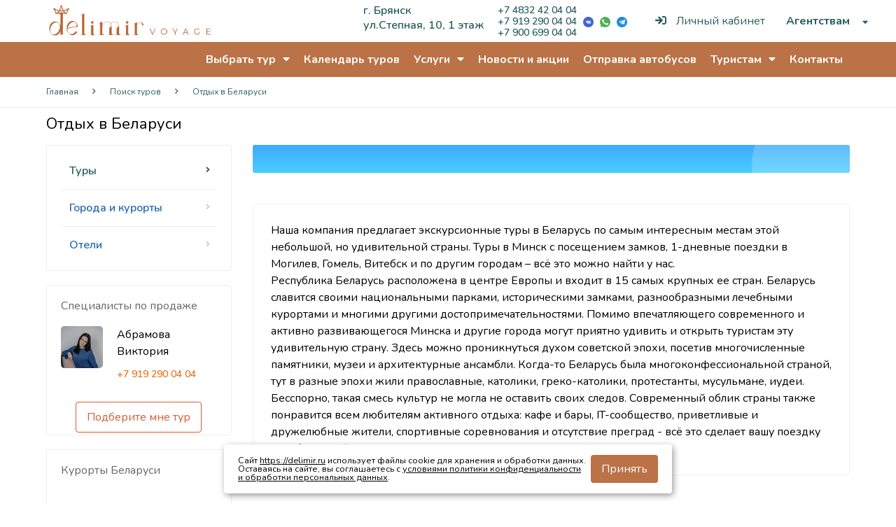

--- FILE ---
content_type: text/html; charset=UTF-8
request_url: https://delimir.ru/tours/belarus/
body_size: 19440
content:
									<div><a href="tel: +74832420404">  +7 4832 42 04 04</a></div> <!DOCTYPE HTML>
<html lang="en">

<head>
    <meta charset="UTF-8" />
    <meta name="viewport" content="width=device-width, initial-scale=1.0, minimum-scale=1.0, maximum-scale=1.0, user-scalable=no" />
    <title>Туры в в Беларусь- сезон 2022 года, описание и отзывы</title>
    <meta http-equiv="Content-Type" content="text/html; charset=UTF-8" />
<meta name="description" content="Предлагаем вам провести онлайн бронирование туров в Беларусь.
Лучшие цены на отдых в в Беларуси. Для заказа номеров воспользуйтесь сайтом или свяжитесь с оператором по контактному номеру." />
<script type="text/javascript" data-skip-moving="true">(function(w, d, n) {var cl = "bx-core";var ht = d.documentElement;var htc = ht ? ht.className : undefined;if (htc === undefined || htc.indexOf(cl) !== -1){return;}var ua = n.userAgent;if (/(iPad;)|(iPhone;)/i.test(ua)){cl += " bx-ios";}else if (/Windows/i.test(ua)){cl += ' bx-win';}else if (/Macintosh/i.test(ua)){cl += " bx-mac";}else if (/Linux/i.test(ua) && !/Android/i.test(ua)){cl += " bx-linux";}else if (/Android/i.test(ua)){cl += " bx-android";}cl += (/(ipad|iphone|android|mobile|touch)/i.test(ua) ? " bx-touch" : " bx-no-touch");cl += w.devicePixelRatio && w.devicePixelRatio >= 2? " bx-retina": " bx-no-retina";var ieVersion = -1;if (/AppleWebKit/.test(ua)){cl += " bx-chrome";}else if (/Opera/.test(ua)){cl += " bx-opera";}else if (/Firefox/.test(ua)){cl += " bx-firefox";}ht.className = htc ? htc + " " + cl : cl;})(window, document, navigator);</script>


<link href="/bitrix/css/main/system.auth/flat/style.min.css?16685262385404" type="text/css"  rel="stylesheet" />
<link href="/bitrix/cache/css/s1/travelsoft/page_b48c402386a10bc3a324a92cc8a2d387/page_b48c402386a10bc3a324a92cc8a2d387_v1.css?175031984213842" type="text/css"  rel="stylesheet" />
<link href="/bitrix/cache/css/s1/travelsoft/template_ffa37cdab2b1061db7e5e9ce92fe5566/template_ffa37cdab2b1061db7e5e9ce92fe5566_v1.css?17503192524284" type="text/css"  data-template-style="true" rel="stylesheet" />







    <meta property="og:site_name" content="https://delimir.ru/" />
    <meta property="og:title" content="" />
    <meta property="og:type" content="article" />
    <link rel="icon" href="/images/cropped-favicon-32x32.png" sizes="32x32">
    <link rel="icon" href="/images/cropped-favicon-192x192.png" sizes="192x192">
    <link rel="apple-touch-icon" href="/images/cropped-favicon-180x180.png">
        <meta property="og:url" content="https://delimir.ru:443/tours/belarus/" />
    <meta property=”og:image” content="/local/templates/travelsoft/img/logo2.webp" />
            
 <style> .nca-cookiesaccept-line { box-sizing: border-box !important; margin: 0 !important; border: none !important; width: 100% !important; min-height: 10px !important; max-height: 250px !important; display: block; clear: both !important; padding: 12px !important; /* position: absolute; */ position: fixed; bottom: 0px !important; opacity: 1; transform: translateY(0%); z-index: 99999; } .nca-cookiesaccept-line > div { display: flex; align-items: center; } .nca-cookiesaccept-line > div > div { padding-left: 5%; padding-right: 5%; } .nca-cookiesaccept-line a { color: inherit; text-decoration:underline; } @media screen and (max-width:767px) { .nca-cookiesaccept-line > div > div { padding-left: 1%; padding-right: 1%; } } </style> <span id="nca-new-styles"></span> <span id="fit_new_css"></span> 



    <meta name="google-site-verification" content="qGPIRj0jsqbRwf4mKoW-UWsZbP10vblruGG5umCxfKk" />
            <link rel="icon" href="/favicon.ico" type="image/x-icon">
    <link href="/local/templates/travelsoft/css/bootstrap.min.css" rel="stylesheet" as="style" onload="this.onload=null;this.rel='stylesheet';">
    <noscript>
        <link href="/local/templates/travelsoft/css/bootstrap.min.css" rel="stylesheet" />
    </noscript>
    <noscript>
        <link rel="stylesheet" href="/local/templates/travelsoft/css/reset.css" />
        <link rel="stylesheet" href="/local/templates/travelsoft/css/plugins.css?v=1" />
        <link rel="stylesheet" href="/local/templates/travelsoft/css/style.css?v=11" />
        <link rel="stylesheet" href="/local/templates/travelsoft/css/index.css" />
        <link rel="stylesheet" href="/local/templates/travelsoft/css/color.css" />
        <link rel="stylesheet" href="/local/templates/travelsoft/css/magnific-popup.css" />
    </noscript>
    <link rel="stylesheet" href="/local/templates/travelsoft/css/reset.css" rel="preload" as="style" onload="this.onload=null;this.rel='stylesheet';" />
    <link rel="stylesheet" href="/local/templates/travelsoft/css/plugins.css?v=1" rel="preload" as="style" onload="this.onload=null;this.rel='stylesheet';" />
    <link rel="stylesheet" href="/local/templates/travelsoft/css/style.css?v=11" rel="preload" as="style" onload="this.onload=null;this.rel='stylesheet';" />
    <link href="/local/templates/travelsoft/css/color.css" rel="preload" as="style" onload="this.onload=null;this.rel='stylesheet';">
    <link href="/local/templates/travelsoft/css/magnific-popup.css" rel="preload" as="style" onload="this.onload=null;this.rel='stylesheet';">
    <link href="/local/templates/travelsoft/css/index.css" rel="preload" as="style" onload="this.onload=null;this.rel='stylesheet';">
    <!-- Yandex.Metrika counter -->
        <noscript>
        <div><img src="https://mc.yandex.ru/watch/91892596" style="position:absolute; left:-9999px;" alt="" /></div>
    </noscript>
    <!-- /Yandex.Metrika counter -->
</head>

<body>
    <div class="main-register-wrap modal">
        <div class="reg-overlay"></div>
        <div class="main-register-holder">
            <div class="main-register fl-wrap">
                <div class="close-reg color-bg"><i class="fal fa-times"></i></div>
                <ul class="tabs-menu">
                    <li class="current">
                        <a href="#tab-1">
                                                            <i class="fal fa-user"></i>Личный кабинет
                                                    </a>
                    </li>

                </ul>
                <div id="tabs-container">
                                            <div class="authorized">
                            

<div class="bx-authform" id="login-area">

	<div class="alert"></div>
	
	<h3 class="bx-title">Пожалуйста, авторизуйтесь</h3>

		<form name="form_auth" method="post" target="_top" action="/tours/belarus/">

					<input hidden name="TYPE" value="AUTH_FORM">
		
		<div class="bx-authform-formgroup-container">
			<div class="bx-authform-label-container">Логин</div>
			<div class="bx-authform-input-container">
				<input type="text" name="USER_LOGIN" maxlength="255" value="" />
			</div>
		</div>

		<div class="bx-authform-formgroup-container">
			<div class="bx-authform-label-container">Пароль</div>
			<div class="bx-authform-input-container">
								<input type="password" name="USER_PASSWORD" maxlength="255" autocomplete="off" />
			</div>
		</div>

		
					<div class="bx-authform-formgroup-container">
				<div class="checkbox">
					<label class="bx-filter-param-label">
						<input type="checkbox" id="USER_REMEMBER" name="USER_REMEMBER" value="Y" />
						<span class="bx-filter-param-text">Запомнить меня на этом компьютере</span>
					</label>
				</div>
			</div>
		
		<div class="bx-authform-formgroup-container">
			<input type="submit" class="btn btn-primary" name="AUTH_ACTION" value="Войти" />
		</div>

					<hr class="bxe-light">
			<noindex>
							<div class="bx-authform-link-container">
					<a href="/tspersonal/?forgot_password=yes" rel="nofollow">
						Забыли свой пароль?					</a>
				</div>
										<div class="bx-authform-link-container">
					<a href="/tspersonal/?activeTab=reg" rel="nofollow">
						Зарегистрироваться					</a>
				</div>
						</noindex>
		
	</form>
</div>

                        </div>
                                    </div>
            </div>
        </div>
    </div>

    <div id="main">
        <header class="main-header">
            <!-- header-top-->
            <div class="header-top fl-wrap">
                <div class="container">
                    <div class="logo-holder">
                        <a href="/" ><img class="desctop" src="/local/templates/travelsoft/img/logo-delimir.png" alt="Делимир"><img class="mobile" src="/local/templates/travelsoft/img/lodo-delimir-mobile.jpg" alt="Делимир"></a>
                    </div>
                    <div class="header-user-menu">
                        <div class="header-user-name">
                            Агентствам
                        </div>
                        <ul>
                            <li><a href="/agentstvam/online/"> Онлайн-бронирование</a></li>
                            <li><a href="/tspersonal/vouchers/"> Личный кабинет</a></li>
                            <li><a href="/agentstvam/"> Начало сотрудничества</a></li>
                            <li><a href="/agentstvam/obraztsy-dokumentov/"> Образцы документов</a></li>
                            <li><a href="/agentstvam/my-v-reestre-turoperatorov/"> Mы в реестре туроператоров</a></li>
                            <li><a href="/agentstvam/finansovye-garantii/"> Финансовые гарантии</a></li>
                            <li><a href="/agentstvam/usloviya-annulyatsii-tura/"> Условия аннуляции тура</a></li>
                            <li><a href="/agentstvam/poryadok-rassmotreniya-pretenziy/"> Порядок рассмотрения претензий</a></li>
                            <li><a href="/agentstvam/partnerskiy-modul/"> Партнерский модуль</a></li>
                        </ul>
                    </div>


                    <div class="show-reg-form modal-open">
                        <a href="/account/" title="Личный кабинет">
                                                            <i class="fa fa-sign-in"></i> <span>Личный кабинет</span>
                                                    </a>
                    </div>
                    <div class="phone-header">
                        <div class="phone-wrap phone-wrap-1">
                            <ul>
								<li class="phones">
									<div><a href="tel: +74832420404">  +7 4832 42 04 04</a></div> 
									<div><a href="tel:+79192900404">+7 919 290 04 04</a> 
										<span class="socials-top">
											<a href="https://vk.com/club211372516" target="blank" rel="noopener"><img decoding="async" loading="lazy" src="/local/templates/travelsoft/img/vkontakte-1.png" width="24" height="24"></a>
											<a href="https://wa.me/79192900404" target="blank" rel="noopener"><img decoding="async" loading="lazy" src="/local/templates/travelsoft/img/whatsapp.png" width="24" height="24"></a>
											<a href="https://tlgg.ru/+79192900404" target="blank" rel="noopener"><img decoding="async" loading="lazy" src="/local/templates/travelsoft/img/telegram.png" width="24" height="24">
											</a>
										</span>
									</div>
									<div> <a href="tel:+79006990404">+7 900 699 04 04</a></div>
								</li>
                                <li class="address"><a href="/contacts/"><small style="font-size: 60%;">г.Брянск, ул.Степная, 10, 1 этаж</small></a></li>
                            </ul>
                        </div>
                        <div class="phone-wrap phone-wrap-3">
                            <ul>
                                <li style="margin-bottom: 5px;"><a href="/contacts/">г. Брянск</a></li>
                                <li><a href="/contacts/">ул.Степная, 10, 1 этаж</a></li>
                            </ul>
                        </div>
                    </div>
                </div>
            </div>
            <div class="header-inner fl-wrap">
                <div class="container">
                    <div class="nav-button-wrap color-bg">
                        <div class="nav-button">
                            <span></span><span></span><span></span>
                        </div>
                    </div>
                    <div class="nav-holder main-menu">
                        <nav>
<ul>
                    <li class="active ">
        <a href="/tours/">Выбрать тур <i class="fas fa-caret-down"></i></a>
<ul>
                                                                        
                    
                        <li><a class=""
							href="/tours/zarubezhnyj-turizm/">Отдых за границей</a></li>
                                                                                                
                    
                        <li><a class=""
							href="/tours/avtobusnye-tury-iz-bryanska/avtobusom-k-moryu/krasnodarskiy-kray/">Автобусом к морю</a></li>
                                                                                                
                    
                        <li><a class=""
							href="/tours/avtobusnye-tury-iz-bryanska/ekskursii/">Экскурсионные туры</a></li>
                                                                                                
                    
                        <li><a class=""
							href="/tours/tury-dlya-shkolnyh-i-korporativnyh-grupp/">Туры для школьных и корпоративных групп</a></li>
                                                                                                
                    
                        <li><a class=""
							href="/tours/priem-turistov-v-bryanske/">Прием туристов в Брянске</a></li>
                                                                                                
                    
                        <li><a class=""
							href="/tours/kruizy/">Морские и речные круизы</a></li>
                                                                            	</ul></li>                        
                                            <li class="">
                            <a href="/tour-calendar/">Календарь туров</a></li>
                                                                                        <li class="">
        <a href="/services/">Услуги <i class="fas fa-caret-down"></i></a>
<ul>
                                                                        
                    
                        <li><a class=""
							href="/services/arenda-avtobusa/">Аренда автобуса в Брянске</a></li>
                                                                                                
                    
                        <li><a class=""
							href="/services/transfer-v-aeroport/">Трансферы в аэропорты</a></li>
                                                                                                
                    
                        <li><a class=""
							href="/services/bronirovanie-avia-i-zhd-biletov/">Бронирование авиа и жд билетов</a></li>
                                                                                                
                    
                        <li><a class=""
							href="/services/bronirovanie-proezda-na-avtobuse/">Бронирование проезда на автобусе</a></li>
                                                                                                
                    
                        <li><a class=""
							href="/services/podarochnyj-sertifikat/">Подарочный сертификат на путешествие</a></li>
                                                                            	</ul></li>                        
                                            <li class="">
                            <a href="/blog/">Новости и акции</a></li>
                                                                                                
                                            <li class="">
                            <a href="/otpravka-avtobusov/">Отправка автобусов</a></li>
                                                                                        <li class="">
        <a href="/turistam/">Туристам <i class="fas fa-caret-down"></i></a>
<ul>
                                                                        
                    
                        <li><a class=""
							href="/turistam/o-kompanii/">О компании</a></li>
                                                                                                
                    
                        <li><a class=""
							href="/turistam/kak-zabronirovat-tur/">Как забронировать тур</a></li>
                                                                                                
                    
                        <li><a class=""
							href="/turistam/sposoby-oplaty-i-vozvraty/">Способы оплаты и возвраты</a></li>
                                                                                                
                    
                        <li><a class=""
							href="/turistam/politika-konfidentsialnosti/">Политика конфиденциальности</a></li>
                                                                                                
                    
                        <li><a class=""
							href="/turistam/rassrochka-i-kredit/">Рассрочка и кредит</a></li>
                                                                                                
                    
                        <li><a class=""
							href="/turistam/polzovatelskoe-soglashenie/">Пользовательское соглашение</a></li>
                                                                                                
                    
                        <li><a class=""
							href="/turistam/nashi-partnery/">Наши партнеры</a></li>
                                                                                                
                    
                        <li><a class=""
							href="/turistam/privacy-policy/">Согласие на обработку персональных данных</a></li>
                                                                            	</ul></li>                        
                                            <li class="">
                            <a href="/about/contacts/">Контакты</a></li>
                                                                                            </ul>
			</nav>
        
                    </div>

                </div>
            </div>
            <div class="header-search vis-search">
                <div class="container">
                    <div class="row">
                        <div class="col-sm-12">
                            <div class="header-search-input-item">
<form action="/search/index.php">
		<div class="row">
			<div class="col-sm-2">
			</div>
			<div class="col-sm-6">
				<label>Направление, отель, название тура</label>
			<IFRAME
	style="width:0px; height:0px; border: 0px;"
	src="javascript:''"
	name="qplSKIW_div_frame"
	id="qplSKIW_div_frame"
></IFRAME><input
			size="15"
		name="q"
	id="qplSKIW"
	value=""
	class="search-suggest"
	type="text"
	autocomplete="off"
/></div>
			<div class="col-sm-2"><input name="s" class="header-search-button" type="submit" value="Поиск" /></div>
			<div class="col-sm-2">
			</div>
		</div>
</form>
</div>                        </div>
                    </div>
                </div>
                <div class="close-header-search"><i class="fal fa-angle-double-up"></i></div>
            </div>
        </header>
        <div id="wrapper">
            <!-- content-->
            <div class="">
                                    <div class="breadcrumbs-fs fl-wrap">
                        <div class="container">
                            <div class="breadcrumbs fl-wrap" itemtype="https://schema.org/BreadcrumbList"><div itemprop="itemListElement" itemscope itemtype="https://schema.org/ListItem"><a itemscope itemtype="http://schema.org/Thing"; itemprop="item" href="/"><span itemprop="name">Главная</span></a><meta property="position" content="1"></div>
			<div itemprop="itemListElement" itemscope itemtype="https://schema.org/ListItem">
				
<a href=/tours/ title="/tours/" itemscope itemtype="http://schema.org/Thing" itemprop="item"><span itemprop="name"> 
Поиск туров </span>
				</a><meta property="position" content="2">
			</div>
<div itemprop="itemListElement" itemscope itemtype="https://schema.org/ListItem">
				
<span itemscope itemtype="http://schema.org/Thing"; itemprop="item"><span property="name">Отдых в Беларуси</span></span><meta property="position" content="3" />
			</div></div>                        </div>
                    </div>
                    <div style="clear:both;"></div>
                    <div class="header-title">
                        <div class="flat-title-wrap">
                            <div class="container">
                                <h1>Отдых в Беларуси</h1>
                            </div>
                        </div>
                    </div>
                    <div class="work-space middle-padding ">
                                                                


<div class="grey-blue-bg">
                        <div class="container">
                            <!--   row  -->
                            <div class="row">
			<div class="col-md-3">
								<div class="">
                                        <div class="box-widget">
                                            <div class="box-widget-content">
                                                <div class="faq-nav">
													<ul>
         	<li><a class="custom-scroll-link act-faq-link" href="#">Туры</a></li>
                           <li><a class="custom-scroll-link" href="/tours/belarus/resorts/">Города и курорты</a></li>
                           <li><a class="custom-scroll-link" href="/tours/belarus/hotels/">Отели</a></li>
                           </ul>


                                                </div>
                                            </div>
                                        </div>
        <div class="box-widget">
	<div class="box-widget-content">
		<div class="box-widget-item-header" style="margin-bottom: 0;">
			<div class="h3">Специалисты по продаже</div>
		</div>
		<div class="box-widget-author fl-wrap">
																										<div class="box-widget-author-title fl-wrap" id="bx_4083712742_235">
																	<div class="box-widget-author-title-img">
																		<img src="/upload/resize_cache/medialibrary/440/150_150_2/4siv115xgpkfjtz0ruwzcaedn82g4m87.jpg" alt=""> 
																	</div>
																	Абрамова Виктория 																	<span><a href="tel:+7 919 290 04 04">+7 919 290 04 04</a></span>
																</div>
						<div style="clear:both;"></div>
			<div class="center"><div class="button-order book-btn" style="float: unset;"><a href="#">Подберите мне тур</a></div></div>
		</div>
	</div>
</div>



                                        <div class="box-widget">
                                            <div class="box-widget-content">
																									<div class="box-widget-item-header">
                                                        <div class="h3"> Курорты Беларуси</div>
                                                    </div>
												                                                <div class="faq-nav fl-wrap">
<ul>
                    	<li><a href="/tours/belarus/resorts/bobruysk/" class="custom-scroll-link">Бобруйск</a></li>
                    	<li><a href="/tours/belarus/resorts/brest/" class="custom-scroll-link">Брест</a></li>
                    	<li><a href="/tours/belarus/resorts/vitebsk/" class="custom-scroll-link">Витебск</a></li>
                    	<li><a href="/tours/belarus/resorts/gomel/" class="custom-scroll-link">Гомель</a></li>
                    	<li><a href="/tours/belarus/resorts/grodno/" class="custom-scroll-link">Гродно</a></li>
        </ul>
													<p class="center"><a href="/tours/belarus/resorts/">Все курорты</a></p>
                                                </div>
                                            </div>
                                        </div>
                                    </div>


                                    <div class="box-widget-wrap">


				   
														</div>
				<div style="clear:both"></div>
			</div>

                                <div class="col-md-9">
                                    <div class="list-single-main-container ">
										                                        <div class="box-widget-item fl-wrap">
											<div class="gradient-bg ideaboxWeather" data-city="New York" style="">
																							</div>
										</div><div style="clear:both"></div>
																							<div class="tv-search-form mb-3" tv-type="6" tv-theme="theme2"  tv-showoperator="0" tv-width="auto" tv-resultwidth="auto" s_j_date_from="" s_j_date_to="" tv-departure="1" tv-country="57" tv-resultinwindow="0"></div>
				<style>
				.TVMainForm, .TVOrderHotelBlock {
				background-color:#0054a6;
				background-color:rgba(0,84,166,1.00);
				}
				
				.TVSearchButton{
				background-color:#ff0026;
				background-color:rgba(255,0,38,1.00);
				color: #FFF;
				color: rgba(255, 255, 255, 0.95);
				text-shadow: none;
				}
				.TVInterfaceWrapper { border-radius: 3px;
				}
				</style>

												   
																																<div class="list-single-main-item fl-wrap" id="TOURS_TEXT">
												Наша компания предлагает экскурсионные туры в Беларусь по самым интересным местам этой небольшой, но удивительной страны. Туры в Минск с посещением замков, 1-дневные поездки в Могилев, Гомель, Витебск и по другим городам – всё это можно найти у нас.<br>
Республика Беларусь расположена в центре Европы и входит в 15 самых крупных ее стран. Беларусь славится своими национальными парками, историческими замками, разнообразными лечебными курортами и многими другими достопримечательностями. Помимо впечатляющего современного и активно развивающегося Минска и другие города могут приятно удивить и открыть туристам эту удивительную страну. Здесь можно проникнуться духом советской эпохи, посетив многочисленные памятники, музеи и архитектурные ансамбли. Когда-то Беларусь была многоконфессиональной страной, тут в разные эпохи жили православные, католики, греко-католики, протестанты, мусульмане, иудеи. Бесспорно, такая смесь культур не могла не оставить своих следов. Современный облик страны также понравится всем любителям активного отдыха: кафе и бары, IT-сообщество, приветливые и дружелюбные жители, спортивные соревнования и отсутствие преград - всё это сделает вашу поездку незабываемой!											</div>
																															  <div class="listing-item-container init-grid-items fl-wrap">
<div class="list-single-main-item-title fl-wrap">
	<div class="h3">Спецпредложения</div>
</div>
                                                                                        <div class="listing-item has_two_column has_one_column">
                                                    <article class="geodir-category-listing fl-wrap">
                                                        <div class="geodir-category-img">
                                                            <a href="/offers/1-den-v-vitebske/"><img src="/upload/resize_cache/medialibrary/ccf/299_280_2/4yjqaz8i5yq6qsxgaz1eqjbsltvc3i4s.jpg" alt="1 день в Витебске" loading="lazy"></a>
																																																																																										                                                        </div>
                                                        <div class="geodir-category-content fl-wrap title-sin_item">
                                                            <div class="geodir-category-content-title fl-wrap">
                                                                <div class="geodir-category-content-title-item">
                                                                    <h3 class="title-sin_map"><a href="/offers/1-den-v-vitebske/">1 день в Витебске</a></h3>
																	<div class="geodir-category-location fl-wrap"><a href="/offers/1-den-v-vitebske/" class="map-item"><i class="fas fa-map-marker-alt"></i> 
																															
																				Витебск-Здравнево													
																		</a>
																	</div>
                                                                </div>
                                                            </div>
                                                <ul class="about-tour">
                    


                                            <li class="list-tour-options-item">
							<b>Даты тура</b> 
            							
																		22														февраля, 																		08														марта<a class="simple-ajax-popup" href="/local/components/travelsoft/news.list.improved/templates/tours/ajax/dates.php?id=282"> еще 9 вариантов</a>
		                         </li>
                                            <li class="list-tour-options-item">
							Продолжительность <b>1 дн. без ночных переездов</b>
                        </li>													                                                </ul>
<div class="geodir-category-footer">
                	<div class="geodir-category-price">
					<a href="/offers/1-den-v-vitebske/">
											<span class="price__prefix">от </span><span class="price__value">                                    6500 RUB</span>
																        <br><small>за человека</small>			</a>
		 
	</div>
		<div class="geodir-opt-list"><a href="/offers/1-den-v-vitebske/">подробнее</a>
	</div>
</div>

                                                        </div>
                                                    </article>
                                                </div>
                                                                                        <div class="listing-item has_two_column has_one_column">
                                                    <article class="geodir-category-listing fl-wrap">
                                                        <div class="geodir-category-img">
                                                            <a href="/offers/akvapark-v-minske/"><img src="/upload/resize_cache/medialibrary/36c/299_280_2/3se8r4cwc3gvugw6p605io6a0wzyl34f.jpg" alt="Аквапарк в Минске" loading="lazy"></a>
																																																																																										                                                        </div>
                                                        <div class="geodir-category-content fl-wrap title-sin_item">
                                                            <div class="geodir-category-content-title fl-wrap">
                                                                <div class="geodir-category-content-title-item">
                                                                    <h3 class="title-sin_map"><a href="/offers/akvapark-v-minske/">Аквапарк в Минске</a></h3>
																	<div class="geodir-category-location fl-wrap"><a href="/offers/akvapark-v-minske/" class="map-item"><i class="fas fa-map-marker-alt"></i> 
																															
																				Минск-аквапарк &quot;Лебяжий&quot;-ТЦ &quot;Dana Moll&quot;													
																		</a>
																	</div>
                                                                </div>
                                                            </div>
                                                <ul class="about-tour">
                    


                                            <li class="list-tour-options-item">
							<b>Даты тура</b> 
            							
																		10														апреля, 																		22														мая<a class="simple-ajax-popup" href="/local/components/travelsoft/news.list.improved/templates/tours/ajax/dates.php?id=465"> еще 5 вариантов</a>
		                         </li>
                                            <li class="list-tour-options-item">
							Продолжительность <b>2 дн. 1 ночной переезд</b>
                        </li>													                                                </ul>
<div class="geodir-category-footer">
                	<div class="geodir-category-price">
					<a href="/offers/akvapark-v-minske/">
											<span class="price__prefix">от </span><span class="price__value">                                    6500 RUB</span>
																        <br><small>за человека</small>			</a>
		 
	</div>
		<div class="geodir-opt-list"><a href="/offers/akvapark-v-minske/">подробнее</a>
	</div>
</div>

                                                        </div>
                                                    </article>
                                                </div>
                                                            <div class="listing-item has_two_column has_one_column">
                                                    <article class="geodir-category-listing fl-wrap">
                                                        <div class="geodir-category-img">
                                                            <a href="/offers/vitebsk-polotsk/"><img src="/local/templates/travelsoft/img/nophoto.svg" alt="Витебск-Полоцк" loading="lazy"></a>
																																																																																										                                                        </div>
                                                        <div class="geodir-category-content fl-wrap title-sin_item">
                                                            <div class="geodir-category-content-title fl-wrap">
                                                                <div class="geodir-category-content-title-item">
                                                                    <h3 class="title-sin_map"><a href="/offers/vitebsk-polotsk/">Витебск-Полоцк</a></h3>
																	<div class="geodir-category-location fl-wrap"><a href="/offers/vitebsk-polotsk/" class="map-item"><i class="fas fa-map-marker-alt"></i> 
																															
																				Витебск-Здравнево-Полоцк													
																		</a>
																	</div>
                                                                </div>
                                                            </div>
                                                <ul class="about-tour">
                    


                                        													                                                </ul>
<div class="geodir-category-footer">
                	<div class="geodir-opt-list"><a href="/offers/vitebsk-polotsk/">подробнее</a>
	</div>
</div>

                                                        </div>
                                                    </article>
                                                </div>
                                                                                        <div class="listing-item has_two_column has_one_column">
                                                    <article class="geodir-category-listing fl-wrap">
                                                        <div class="geodir-category-img">
                                                            <a href="/offers/zhilichi-krasnyy-bereg/"><img src="/upload/resize_cache/medialibrary/5ea/299_280_2/soqn30thlxu9ms4urdx1eze4hvfvus23.jpg" alt="Жиличи-Красный Берег" loading="lazy"></a>
																																																																																										                                                        </div>
                                                        <div class="geodir-category-content fl-wrap title-sin_item">
                                                            <div class="geodir-category-content-title fl-wrap">
                                                                <div class="geodir-category-content-title-item">
                                                                    <h3 class="title-sin_map"><a href="/offers/zhilichi-krasnyy-bereg/">Жиличи-Красный Берег</a></h3>
																	<div class="geodir-category-location fl-wrap"><a href="/offers/zhilichi-krasnyy-bereg/" class="map-item"><i class="fas fa-map-marker-alt"></i> 
																															
																				Жиличи-Красный Берег-Бобруйск													
																		</a>
																	</div>
                                                                </div>
                                                            </div>
                                                <ul class="about-tour">
                    


                                            <li class="list-tour-options-item">
							<b>Даты тура</b> 
            							
																		18														апреля, 																		10														мая<a class="simple-ajax-popup" href="/local/components/travelsoft/news.list.improved/templates/tours/ajax/dates.php?id=894"> еще 4 варианта</a>
		                         </li>
                                            <li class="list-tour-options-item">
							Продолжительность <b>1 дн. без ночных переездов</b>
                        </li>													                                                </ul>
<div class="geodir-category-footer">
                	<div class="geodir-category-price">
					<a href="/offers/zhilichi-krasnyy-bereg/">
											<span class="price__prefix">от </span><span class="price__value">                                    8500 RUB</span>
																        <br><small>за человека</small>			</a>
		 
	</div>
		<div class="geodir-opt-list"><a href="/offers/zhilichi-krasnyy-bereg/">подробнее</a>
	</div>
</div>

                                                        </div>
                                                    </article>
                                                </div>
                                                                                        <div class="listing-item has_two_column has_one_column">
                                                    <article class="geodir-category-listing fl-wrap">
                                                        <div class="geodir-category-img">
                                                            <a href="/offers/k-belorusskomu-dedu-morozu/"><img src="/upload/resize_cache/medialibrary/8dd/299_280_2/alndhf26ohgptiz03r3xur0dc76osgrp.jpg" alt="К белорусскому Деду Морозу" loading="lazy"></a>
																																																																																										                                                        </div>
                                                        <div class="geodir-category-content fl-wrap title-sin_item">
                                                            <div class="geodir-category-content-title fl-wrap">
                                                                <div class="geodir-category-content-title-item">
                                                                    <h3 class="title-sin_map"><a href="/offers/k-belorusskomu-dedu-morozu/">К белорусскому Деду Морозу</a></h3>
																	<div class="geodir-category-location fl-wrap"><a href="/offers/k-belorusskomu-dedu-morozu/" class="map-item"><i class="fas fa-map-marker-alt"></i> 
																															
																				Минск-Брест-Беловежская пуща													
																		</a>
																	</div>
                                                                </div>
                                                            </div>
                                                <ul class="about-tour">
                    


                                            <li class="list-tour-options-item">
							<b>Даты тура</b> 
            							
						                         </li>
                                            <li class="list-tour-options-item">
							Продолжительность <b>4 дн. 2 ночных переезда</b>
                        </li>													                                                </ul>
<div class="geodir-category-footer">
                	<div class="geodir-category-price">
					<a href="/offers/k-belorusskomu-dedu-morozu/">
											<span class="price__prefix">от </span><span class="price__value">                                    23900 RUB</span>
																        <br><small>за человека</small>			</a>
		 
	</div>
		<div class="geodir-opt-list"><a href="/offers/k-belorusskomu-dedu-morozu/">подробнее</a>
	</div>
</div>

                                                        </div>
                                                    </article>
                                                </div>
                                                                                        <div class="listing-item has_two_column has_one_column">
                                                    <article class="geodir-category-listing fl-wrap">
                                                        <div class="geodir-category-img">
                                                            <a href="/offers/minsk-brest/"><img src="/upload/resize_cache/medialibrary/6cd/299_280_2/3izetrx59xgttl5dwqmpd2qaukz88ur2.jpg" alt="Минск-Брест" loading="lazy"></a>
																																																																																										                                                        </div>
                                                        <div class="geodir-category-content fl-wrap title-sin_item">
                                                            <div class="geodir-category-content-title fl-wrap">
                                                                <div class="geodir-category-content-title-item">
                                                                    <h3 class="title-sin_map"><a href="/offers/minsk-brest/">Минск-Брест</a></h3>
																	<div class="geodir-category-location fl-wrap"><a href="/offers/minsk-brest/" class="map-item"><i class="fas fa-map-marker-alt"></i> 
																															
																				Минск-Хатынь-Брест-Брестская крепость													
																		</a>
																	</div>
                                                                </div>
                                                            </div>
                                                <ul class="about-tour">
                    


                                            <li class="list-tour-options-item">
							<b>Даты тура</b> 
            							
																		08														мая		                         </li>
                                            <li class="list-tour-options-item">
							Продолжительность <b>4 дн. 2 ночных переезда</b>
                        </li>													                                                </ul>
<div class="geodir-category-footer">
                	<div class="geodir-category-price">
					<a href="/offers/minsk-brest/">
											<span class="price__prefix">от </span><span class="price__value">                                    23900 RUB</span>
																        <br><small>за человека</small>			</a>
		 
	</div>
		<div class="geodir-opt-list"><a href="/offers/minsk-brest/">подробнее</a>
	</div>
</div>

                                                        </div>
                                                    </article>
                                                </div>
                                                                                        <div class="listing-item has_two_column has_one_column">
                                                    <article class="geodir-category-listing fl-wrap">
                                                        <div class="geodir-category-img">
                                                            <a href="/offers/minsk-grodno/"><img src="/upload/resize_cache/medialibrary/a1c/299_280_2/cq0psjnixwubm5xcislmaiuy0wqbwsg4.jpg" alt="Минск-Гродно" loading="lazy"></a>
																																																																																										                                                        </div>
                                                        <div class="geodir-category-content fl-wrap title-sin_item">
                                                            <div class="geodir-category-content-title fl-wrap">
                                                                <div class="geodir-category-content-title-item">
                                                                    <h3 class="title-sin_map"><a href="/offers/minsk-grodno/">Минск-Гродно</a></h3>
																	<div class="geodir-category-location fl-wrap"><a href="/offers/minsk-grodno/" class="map-item"><i class="fas fa-map-marker-alt"></i> 
																															
																				Минск-Гродно													
																		</a>
																	</div>
                                                                </div>
                                                            </div>
                                                <ul class="about-tour">
                    


                                            <li class="list-tour-options-item">
							<b>Даты тура</b> 
            							
																		20														февраля, 																		06														марта<a class="simple-ajax-popup" href="/local/components/travelsoft/news.list.improved/templates/tours/ajax/dates.php?id=506"> еще 17 вариантов</a>
		                         </li>
                                            <li class="list-tour-options-item">
							Продолжительность <b>4 дн. 2 ночных переезда</b>
                        </li>													                                                </ul>
<div class="geodir-category-footer">
                	<div class="geodir-category-price">
					<a href="/offers/minsk-grodno/">
											<span class="price__prefix">от </span><span class="price__value">                                    21000 RUB</span>
																        <br><small>за человека</small>			</a>
		 
	</div>
		<div class="geodir-opt-list"><a href="/offers/minsk-grodno/">подробнее</a>
	</div>
</div>

                                                        </div>
                                                    </article>
                                                </div>
                                                                                        <div class="listing-item has_two_column has_one_column">
                                                    <article class="geodir-category-listing fl-wrap">
                                                        <div class="geodir-category-img">
                                                            <a href="/offers/minsk-dudutki-mir-nesvizh/"><img src="/upload/resize_cache/medialibrary/27c/299_280_2/cvkau95ywnexr6jt307s6ve3b84odtva.jpg" alt="Минск-Дудутки-Мир-Несвиж" loading="lazy"></a>
																																																																																										                                                        </div>
                                                        <div class="geodir-category-content fl-wrap title-sin_item">
                                                            <div class="geodir-category-content-title fl-wrap">
                                                                <div class="geodir-category-content-title-item">
                                                                    <h3 class="title-sin_map"><a href="/offers/minsk-dudutki-mir-nesvizh/">Минск-Дудутки-Мир-Несвиж</a></h3>
																	<div class="geodir-category-location fl-wrap"><a href="/offers/minsk-dudutki-mir-nesvizh/" class="map-item"><i class="fas fa-map-marker-alt"></i> 
																															
																				Минск-Дудутки-Мир-Несвиж													
																		</a>
																	</div>
                                                                </div>
                                                            </div>
                                                <ul class="about-tour">
                    


                                            <li class="list-tour-options-item">
							<b>Даты тура</b> 
            							
																		20														февраля, 																		06														марта<a class="simple-ajax-popup" href="/local/components/travelsoft/news.list.improved/templates/tours/ajax/dates.php?id=244"> еще 18 вариантов</a>
		                         </li>
                                            <li class="list-tour-options-item">
							Продолжительность <b>4 дн. 2 ночных переезда</b>
                        </li>													<li class="about-tour-text">Насыщенная программа с посещением столицы Беларуси, музея материальной культуры Дудутки (с дегустациями), а также замков Мира и Несвижа

...</li>                                                </ul>
<div class="geodir-category-footer">
                	<div class="geodir-category-price">
					<a href="/offers/minsk-dudutki-mir-nesvizh/">
											<span class="price__prefix">от </span><span class="price__value">                                    19900 RUB</span>
																        <br><small>за человека</small>			</a>
		 
	</div>
		<div class="geodir-opt-list"><a href="/offers/minsk-dudutki-mir-nesvizh/">подробнее</a>
	</div>
</div>

                                                        </div>
                                                    </article>
                                                </div>
                                                                                        <div class="listing-item has_two_column has_one_column">
                                                    <article class="geodir-category-listing fl-wrap">
                                                        <div class="geodir-category-img">
                                                            <a href="/offers/novogodnie-kanikuly-v-minske/"><img src="/upload/resize_cache/medialibrary/59c/299_280_2/xw4uiu6nroxj21cclplxcetrfas9cw3r.jpg" alt="Новогодние каникулы в Минске " loading="lazy"></a>
																																																																																										                                                        </div>
                                                        <div class="geodir-category-content fl-wrap title-sin_item">
                                                            <div class="geodir-category-content-title fl-wrap">
                                                                <div class="geodir-category-content-title-item">
                                                                    <h3 class="title-sin_map"><a href="/offers/novogodnie-kanikuly-v-minske/">Новогодние каникулы в Минске </a></h3>
																	<div class="geodir-category-location fl-wrap"><a href="/offers/novogodnie-kanikuly-v-minske/" class="map-item"><i class="fas fa-map-marker-alt"></i> 
																															
																				Минск-Дудутки-Мир-Несвиж													
																		</a>
																	</div>
                                                                </div>
                                                            </div>
                                                <ul class="about-tour">
                    


                                            <li class="list-tour-options-item">
							<b>Даты тура</b> 
            							
						                         </li>
                                            <li class="list-tour-options-item">
							Продолжительность <b>4 дн. 2 ночных переезда</b>
                        </li>													                                                </ul>
<div class="geodir-category-footer">
                	<div class="geodir-category-price">
					<a href="/offers/novogodnie-kanikuly-v-minske/">
											<span class="price__prefix">от </span><span class="price__value">                                    19900 RUB</span>
																        <br><small>за человека</small>			</a>
		 
	</div>
		<div class="geodir-opt-list"><a href="/offers/novogodnie-kanikuly-v-minske/">подробнее</a>
	</div>
</div>

                                                        </div>
                                                    </article>
                                                </div>
                                                                                        <div class="listing-item has_two_column has_one_column">
                                                    <article class="geodir-category-listing fl-wrap">
                                                        <div class="geodir-category-img">
                                                            <a href="/offers/novogodnie-minsk-grodno/"><img src="/upload/resize_cache/medialibrary/e36/299_280_2/ol3hwm0iki0cg99f30tjfama3jp5y2at.jpg" alt="Новогодние Минск-Гродно" loading="lazy"></a>
																																																																																										                                                        </div>
                                                        <div class="geodir-category-content fl-wrap title-sin_item">
                                                            <div class="geodir-category-content-title fl-wrap">
                                                                <div class="geodir-category-content-title-item">
                                                                    <h3 class="title-sin_map"><a href="/offers/novogodnie-minsk-grodno/">Новогодние Минск-Гродно</a></h3>
																	<div class="geodir-category-location fl-wrap"><a href="/offers/novogodnie-minsk-grodno/" class="map-item"><i class="fas fa-map-marker-alt"></i> 
																															
																				Минск-Гродно													
																		</a>
																	</div>
                                                                </div>
                                                            </div>
                                                <ul class="about-tour">
                    


                                            <li class="list-tour-options-item">
							<b>Даты тура</b> 
            							
						                         </li>
                                            <li class="list-tour-options-item">
							Продолжительность <b>4 дн. 2 ночных переезда</b>
                        </li>													                                                </ul>
<div class="geodir-category-footer">
                	<div class="geodir-category-price">
					<a href="/offers/novogodnie-minsk-grodno/">
											<span class="price__prefix">от </span><span class="price__value">                                    19950 RUB</span>
																        <br><small>за человека</small>			</a>
		 
	</div>
		<div class="geodir-opt-list"><a href="/offers/novogodnie-minsk-grodno/">подробнее</a>
	</div>
</div>

                                                        </div>
                                                    </article>
                                                </div>
                                                                                        <div class="listing-item has_two_column has_one_column">
                                                    <article class="geodir-category-listing fl-wrap">
                                                        <div class="geodir-category-img">
                                                            <a href="/offers/novogodniy-vitebsk/"><img src="/upload/resize_cache/medialibrary/ccf/299_280_2/4yjqaz8i5yq6qsxgaz1eqjbsltvc3i4s.jpg" alt="Новогодний Витебск" loading="lazy"></a>
																																																																																										                                                        </div>
                                                        <div class="geodir-category-content fl-wrap title-sin_item">
                                                            <div class="geodir-category-content-title fl-wrap">
                                                                <div class="geodir-category-content-title-item">
                                                                    <h3 class="title-sin_map"><a href="/offers/novogodniy-vitebsk/">Новогодний Витебск</a></h3>
																	<div class="geodir-category-location fl-wrap"><a href="/offers/novogodniy-vitebsk/" class="map-item"><i class="fas fa-map-marker-alt"></i> 
																															
																				Витебск-Здравнево													
																		</a>
																	</div>
                                                                </div>
                                                            </div>
                                                <ul class="about-tour">
                    


                                            <li class="list-tour-options-item">
							<b>Даты тура</b> 
            							
						                         </li>
                                            <li class="list-tour-options-item">
							Продолжительность <b>1 дн. без ночных переездов</b>
                        </li>													                                                </ul>
<div class="geodir-category-footer">
                	<div class="geodir-category-price">
					<a href="/offers/novogodniy-vitebsk/">
											<span class="price__prefix">от </span><span class="price__value">                                    5900 RUB</span>
																        <br><small>за человека</small>			</a>
		 
	</div>
		<div class="geodir-opt-list"><a href="/offers/novogodniy-vitebsk/">подробнее</a>
	</div>
</div>

                                                        </div>
                                                    </article>
                                                </div>
                                                                                        <div class="listing-item has_two_column has_one_column">
                                                    <article class="geodir-category-listing fl-wrap">
                                                        <div class="geodir-category-img">
                                                            <a href="/offers/novyy-god-v-minske/"><img src="/upload/resize_cache/medialibrary/c3d/299_280_2/151drac8arttdzi1n3ly9r1jvu2v1eg7.jpg" alt="Новый год в Минске" loading="lazy"></a>
																																																																																										                                                        </div>
                                                        <div class="geodir-category-content fl-wrap title-sin_item">
                                                            <div class="geodir-category-content-title fl-wrap">
                                                                <div class="geodir-category-content-title-item">
                                                                    <h3 class="title-sin_map"><a href="/offers/novyy-god-v-minske/">Новый год в Минске</a></h3>
																	<div class="geodir-category-location fl-wrap"><a href="/offers/novyy-god-v-minske/" class="map-item"><i class="fas fa-map-marker-alt"></i> 
																															
																				Минск-Дудутки-Мир-Несвиж													
																		</a>
																	</div>
                                                                </div>
                                                            </div>
                                                <ul class="about-tour">
                    


                                            <li class="list-tour-options-item">
							<b>Даты тура</b> 
            							
						                         </li>
                                            <li class="list-tour-options-item">
							Продолжительность <b>5 дн. 2 ночных переезда</b>
                        </li>													                                                </ul>
<div class="geodir-category-footer">
                	<div class="geodir-category-price">
					<a href="/offers/novyy-god-v-minske/">
											<span class="price__prefix">от </span><span class="price__value">                                    24500 RUB</span>
																        <br><small>за человека</small>			</a>
		 
	</div>
		<div class="geodir-opt-list"><a href="/offers/novyy-god-v-minske/">подробнее</a>
	</div>
</div>

                                                        </div>
                                                    </article>
                                                </div>
    </div>


    
  																													<div class="list-single-main-media fl-wrap" id="sec1">
											                                            <div class="single-slider-wrapper list-single-gallery fl-wrap lightgallery">
                                                <div class="slider-for fl-wrap">
 																																																                                                    <div class="slick-slide-item gallery-item">
														<div class="box-item">
														<div class="gallery-img-title">Мирский замок</div>														<img src="/upload/resize_cache/medialibrary/27c/744_459_2/cvkau95ywnexr6jt307s6ve3b84odtva.jpg" loading=lazy alt="Мирский замок">
														<a href="/upload/resize_cache/medialibrary/27c/1024_632_2/cvkau95ywnexr6jt307s6ve3b84odtva.jpg" class="gal-link popup-image"><i class="fa fa-search"></i></a>
														</div>
													</div>
																																																		                                                    <div class="slick-slide-item gallery-item">
														<div class="box-item">
														<div class="gallery-img-title">Мирский замок</div>														<img src="/upload/resize_cache/medialibrary/fc8/744_459_2/i7321zjmb9b7nsairkxm97vy23wlrvac.jpg" loading=lazy alt="Мирский замок">
														<a href="/upload/resize_cache/medialibrary/fc8/1024_632_2/i7321zjmb9b7nsairkxm97vy23wlrvac.jpg" class="gal-link popup-image"><i class="fa fa-search"></i></a>
														</div>
													</div>
																																																		                                                    <div class="slick-slide-item gallery-item">
														<div class="box-item">
														<div class="gallery-img-title">Несвижский замок</div>														<img src="/upload/resize_cache/medialibrary/0b8/744_459_2/0rzclybgtz9vt9rl7g059p6rho8fpxi4.jpg" loading=lazy alt="Несвижский замок">
														<a href="/upload/resize_cache/medialibrary/0b8/1024_632_2/0rzclybgtz9vt9rl7g059p6rho8fpxi4.jpg" class="gal-link popup-image"><i class="fa fa-search"></i></a>
														</div>
													</div>
																																																		                                                    <div class="slick-slide-item gallery-item">
														<div class="box-item">
														<div class="gallery-img-title">Минск</div>														<img src="/upload/resize_cache/medialibrary/a45/744_459_2/w9c59zsyqcl8r4ogse6pg156yrgc22ov.jpg" loading=lazy alt="Минск">
														<a href="/upload/resize_cache/medialibrary/a45/1024_632_2/w9c59zsyqcl8r4ogse6pg156yrgc22ov.jpg" class="gal-link popup-image"><i class="fa fa-search"></i></a>
														</div>
													</div>
																																																		                                                    <div class="slick-slide-item gallery-item">
														<div class="box-item">
														<div class="gallery-img-title">Красный костел в Минске</div>														<img src="/upload/resize_cache/medialibrary/2b0/744_459_2/x84qklfd0a2n3t3l0d7g421vf8l11s6y.jpg" loading=lazy alt="Красный костел в Минске">
														<a href="/upload/resize_cache/medialibrary/2b0/1024_632_2/x84qklfd0a2n3t3l0d7g421vf8l11s6y.jpg" class="gal-link popup-image"><i class="fa fa-search"></i></a>
														</div>
													</div>
																																																		                                                    <div class="slick-slide-item gallery-item">
														<div class="box-item">
														<div class="gallery-img-title">Брестская крепость</div>														<img src="/upload/resize_cache/medialibrary/6cd/744_459_2/3izetrx59xgttl5dwqmpd2qaukz88ur2.jpg" loading=lazy alt="Брестская крепость">
														<a href="/upload/resize_cache/medialibrary/6cd/1024_632_2/3izetrx59xgttl5dwqmpd2qaukz88ur2.jpg" class="gal-link popup-image"><i class="fa fa-search"></i></a>
														</div>
													</div>
																																																		                                                    <div class="slick-slide-item gallery-item">
														<div class="box-item">
														<div class="gallery-img-title">Брест</div>														<img src="/upload/resize_cache/medialibrary/8be/744_459_2/g7v2e7ywdjg7k00b5lx8cq9j22u8v2x8.jpg" loading=lazy alt="Брест">
														<a href="/upload/medialibrary/8be/g7v2e7ywdjg7k00b5lx8cq9j22u8v2x8.jpg" class="gal-link popup-image"><i class="fa fa-search"></i></a>
														</div>
													</div>
																										
                                                </div>
                                                <div class="swiper-button-prev sw-btn"><i class="fal fa-angle-left text-white"></i></div>
                                                <div class="swiper-button-next sw-btn"><i class="fal fa-angle-right text-white"></i></div>
                                            </div>
                                            <div class="single-slider-wrapper fl-wrap">
                                                <div class="slider-nav fl-wrap">
 																																					                                                    <div class="slick-slide-item"><img src="/upload/resize_cache/medialibrary/27c/128_85_2/cvkau95ywnexr6jt307s6ve3b84odtva.jpg" loading=lazy alt="Мирский замок"></div>
																									                                                    <div class="slick-slide-item"><img src="/upload/resize_cache/medialibrary/fc8/128_85_2/i7321zjmb9b7nsairkxm97vy23wlrvac.jpg" loading=lazy alt="Мирский замок"></div>
																									                                                    <div class="slick-slide-item"><img src="/upload/resize_cache/medialibrary/0b8/128_85_2/0rzclybgtz9vt9rl7g059p6rho8fpxi4.jpg" loading=lazy alt="Мирский замок"></div>
																									                                                    <div class="slick-slide-item"><img src="/upload/resize_cache/medialibrary/a45/128_85_2/w9c59zsyqcl8r4ogse6pg156yrgc22ov.jpg" loading=lazy alt="Мирский замок"></div>
																									                                                    <div class="slick-slide-item"><img src="/upload/resize_cache/medialibrary/2b0/128_85_2/x84qklfd0a2n3t3l0d7g421vf8l11s6y.jpg" loading=lazy alt="Мирский замок"></div>
																									                                                    <div class="slick-slide-item"><img src="/upload/resize_cache/medialibrary/6cd/128_85_2/3izetrx59xgttl5dwqmpd2qaukz88ur2.jpg" loading=lazy alt="Мирский замок"></div>
																									                                                    <div class="slick-slide-item"><img src="/upload/resize_cache/medialibrary/8be/128_85_2/g7v2e7ywdjg7k00b5lx8cq9j22u8v2x8.jpg" loading=lazy alt="Мирский замок"></div>
												                                                </div>
											</div> 
																					</div>
																														
																																																																																								   									   				</div>
			</div>
		</div>
	</div>
</div>

<!--
-->


</div>
                </div>
				<div class="limit-box fl-wrap"></div>
                <!-- content end-->
            </div>

				
            <footer class="main-footer">
                    <div class="container">
                <div class="footer-inner">
                        <div class="row">

                            <div class="col-md-3 col-sm-6">
                                <div class="footer-widget fl-wrap">
                                <h3>Туристам</h3>
                                    <div class="widget-posts fl-wrap">
										
<ul>
                                                            
                            								<li class="clearfix"><div class="widget-posts-descr"><a href="/turistam/o-kompanii/">О компании</a></div></li>
                                                                                                                                                                
                            								<li class="clearfix"><div class="widget-posts-descr"><a href="/turistam/kak-zabronirovat-tur/">Как забронировать тур</a></div></li>
                                                                                                                                                                
                            								<li class="clearfix"><div class="widget-posts-descr"><a href="/turistam/sposoby-oplaty-i-vozvraty/">Способы оплаты и возвраты</a></div></li>
                                                                                                                                                                
                            								<li class="clearfix"><div class="widget-posts-descr"><a href="/turistam/politika-konfidentsialnosti/">Политика конфиденциальности</a></div></li>
                                                                                                                                                                
                            								<li class="clearfix"><div class="widget-posts-descr"><a href="/turistam/privacy-policy/">Cогласие на обработку данных</a></div></li>
                                                                                                                                                                
                            								<li class="clearfix"><div class="widget-posts-descr"><a href="/turistam/polzovatelskoe-soglashenie/">Пользовательское соглашение</a></div></li>
                                                                                                                                                                
                            								<li class="clearfix"><div class="widget-posts-descr"><a href="/turistam/rassrochka-i-kredit/">Рассрочка и кредит</a></div></li>
                                                                                                                                                                
                            								<li class="clearfix"><div class="widget-posts-descr"><a href="/turistam/nashi-partnery/">Наши партнеры</a></div></li>
                                                                                                                                    </ul>



                                    </div>
									
                                </div>
                            </div>

                            <div class="col-md-3 col-sm-6">
                                <div class="footer-widget fl-wrap">
                                <h3>Оферта</h3>
<p>Все материалы и цены, размещенные на сайте, носят справочный характер и не являются ни публичной офертой, ни рекламой. Используя сайт, вы принимаете условия пользовательского соглашения и положения об обработке персональных данных.<br></p>
								</div>
							</div>
                            <div class="col-md-3 col-sm-6">
                                <div class="footer-widget fl-wrap">
                                <h3>График работы</h3>
<p>Понедельник - пятница: 10:00 - 18:00<br>Суббота: выходной<br>Воскресенье: выходной</p>
								</div>
							</div>
                            <div class="col-md-3 col-sm-6">
                                <div class="footer-widget fl-wrap">
                                <h3>Контакты</h3>
                                    <div class="footer-contacts-widget fl-wrap">
												<p>ООО"Делимир-Вояж"</p>

												<ul  class="footer-contacts fl-wrap">
													<li><span><i class="fal fa-envelope"></i> </span><a href="mailto:delimir@inbox.ru" target="_blank">delimir@inbox.ru</a></li>
													<li><span><i class="fal fa-phone"></i> </span><a href="tel:+74832420404"> +7 4832 42 04 04</a></li>
													<li><span><i class="fal fa-phone"></i> </span><a href="tel:+79192900404"> +7 919 290 04 04</a></li>
													<li><span><i class="fal fa-phone"></i> </span><a href="tel:+79006990404"> +7 900 699 04 04</a></li>
													<li><span><i class="fal fa-map-marker-alt"></i></span>г.Брянск, ул.Степная, 10, 1 этаж</li>
												</ul>
										<p><b>Реквизиты:</b><br>
ООО"Делимир-Вояж"<br>
ИНН 3257082138<br>
ОГРН 1223200000429<br>
Юридический адрес: г.Брянск, ул. Тельмана 68а, помещение 101а
<p style="
    margin-top: 20px;
"><a href="https://tourism.gov.ru/operators/show.php?id=115348" style="
    /* margin-top: 20px; */
"><img loading="lazy" width="100%" src="/images/my-v-reestre-turoperatorov-2.jpeg" alt=""></a></p>											</div>
										</div>
                                    </div>
                                </div>
										<div class="row">
											<div class="col-md-3">
												<p><img style="width: 100%;" src="/local/templates/travelsoft/img/logos-pay.webp" class="mt-15" alt="Visa, MasterCard"></p>
											</div>
											<div class="col-md-6">
											</div>
											<div class="col-md-3">
											</div>
										</div>
                            </div>
                        </div>

                        <div class="clearfix"></div>
               <div class="sub-footer">
                    <div class="container">
                        <div class="copyright"> &#169; delimir.ru 2026.  All rights reserved.</div>

                        <div class="subfooter-nav">
                            <ul>
                                <li><a href="#">Условия использования</a></li>
                                <li><a href="#">Политика конфиденциальности</a></li>
<li><a href="/travelsoft/" rel="”nofollow”" target="_blank"><img src="/images/logo_travelsoft.jpeg" loading="lazy" alt="ТрэвелСофт"></a></li>
                            </ul>
                        </div>
                    </div>
                </div>
                    </div>
                </div>


                <!--sub-footer end -->
            </footer>
<div style="clear:both"></div>
            <a class="to-top"><i class="fas fa-caret-up"></i></a>
<div style="clear:both !important"></div>


  
        </div>




            <div class="booking-modal-wrap">
                <div class="bmw-overlay"></div>
                <div class="main-booking-holder" style="max-width: 1024px;">
                    <div class="main-booking fl-wrap">
                        <div class="booking-modal-close color-bg"><i class="fal fa-times"></i></div>
						<div id="tabs-container">
							<h3>Подбор тура</h3>

					
<div class="subscribe-wrap fl-wrap">
		<div class="row">
			<div class="col-12">
				<div class="bg-block-yellow">
							<form class="" action="" method="POST" id="ts_leave_ticket">
								<div class='error-messages-box'></div>
								<div class="form-leave-ticket">
									<input type="hidden" name="current_page" value="/tours/belarus/" >
									<input name="user_name" type="text" class="form-input  col-md-4 mr-1 mb-1" placeholder="Фамилия имя" required />
																		<input name="user_phone" type="phone" class="form-input  col-md-4 mr-1 mb-1" placeholder="Телефон" />
									<button name="submit_form" id="ts_leave_ticket_submit" type="submit" class="form-input-button orange-styling">
											Оставить заявку									</button>
								</div>
								<div class="mt-2 ml-3" style="display: flex;align-items: flex-start;">
									<input name="agreement" class="mr-2" type="checkbox" value="политикой конфиденциальности" required /><label for="aggreement">Отправляя нам заполенную форму, вы соглашаетесь с <a href="/turistam/politika-konfidentsialnosti/" target="_blank">политикой конфиденциальности</a> и даете <a href="/turistam/privacy-policy/" target="_blank">согласие на обработку данных</a> </label>
								</div>
							</form>
				</div>
			</div>
		</div>
</div>

						</div>
                    </div>
                </div>
            </div>
            

        <script type="text/javascript">if(!window.BX)window.BX={};if(!window.BX.message)window.BX.message=function(mess){if(typeof mess==='object'){for(let i in mess) {BX.message[i]=mess[i];} return true;}};</script>
<script type="text/javascript">(window.BX||top.BX).message({'JS_CORE_LOADING':'Загрузка...','JS_CORE_NO_DATA':'- Нет данных -','JS_CORE_WINDOW_CLOSE':'Закрыть','JS_CORE_WINDOW_EXPAND':'Развернуть','JS_CORE_WINDOW_NARROW':'Свернуть в окно','JS_CORE_WINDOW_SAVE':'Сохранить','JS_CORE_WINDOW_CANCEL':'Отменить','JS_CORE_WINDOW_CONTINUE':'Продолжить','JS_CORE_H':'ч','JS_CORE_M':'м','JS_CORE_S':'с','JSADM_AI_HIDE_EXTRA':'Скрыть лишние','JSADM_AI_ALL_NOTIF':'Показать все','JSADM_AUTH_REQ':'Требуется авторизация!','JS_CORE_WINDOW_AUTH':'Войти','JS_CORE_IMAGE_FULL':'Полный размер'});</script><script type="text/javascript" src="/bitrix/js/main/core/core.min.js?1684832189220477"></script><script>BX.setJSList(['/bitrix/js/main/core/core_ajax.js','/bitrix/js/main/core/core_promise.js','/bitrix/js/main/polyfill/promise/js/promise.js','/bitrix/js/main/loadext/loadext.js','/bitrix/js/main/loadext/extension.js','/bitrix/js/main/polyfill/promise/js/promise.js','/bitrix/js/main/polyfill/find/js/find.js','/bitrix/js/main/polyfill/includes/js/includes.js','/bitrix/js/main/polyfill/matches/js/matches.js','/bitrix/js/ui/polyfill/closest/js/closest.js','/bitrix/js/main/polyfill/fill/main.polyfill.fill.js','/bitrix/js/main/polyfill/find/js/find.js','/bitrix/js/main/polyfill/matches/js/matches.js','/bitrix/js/main/polyfill/core/dist/polyfill.bundle.js','/bitrix/js/main/core/core.js','/bitrix/js/main/polyfill/intersectionobserver/js/intersectionobserver.js','/bitrix/js/main/lazyload/dist/lazyload.bundle.js','/bitrix/js/main/polyfill/core/dist/polyfill.bundle.js','/bitrix/js/main/parambag/dist/parambag.bundle.js']);
</script>
<script type="text/javascript">(window.BX||top.BX).message({'LANGUAGE_ID':'ru','FORMAT_DATE':'DD.MM.YYYY','FORMAT_DATETIME':'DD.MM.YYYY HH:MI:SS','COOKIE_PREFIX':'BITRIX_SM','SERVER_TZ_OFFSET':'10800','UTF_MODE':'Y','SITE_ID':'s1','SITE_DIR':'/','USER_ID':'','SERVER_TIME':'1768688007','USER_TZ_OFFSET':'0','USER_TZ_AUTO':'Y','bitrix_sessid':'e8445f22f81ed2d6a5859dea90eea87a'});</script><script type="text/javascript" src="/bitrix/js/ui/vue/vue2/prod/dist/vue.bundle.min.js?1668526246113213"></script>
<script type="text/javascript">BX.setJSList(['/local/components/travelsoft/favorites.add/templates/.default/script.js','/bitrix/components/bitrix/map.yandex.view/templates/.default/script.js','/bitrix/components/bitrix/search.suggest.input/templates/.default/script.js']);</script>
<script type="text/javascript">BX.setCSSList(['/local/components/travelsoft/favorites.add/templates/.default/style.css','/local/components/travelsoft/travelsoft.news.list/templates/tours/style.css','/local/components/travelsoft/travelsoft.news.list/templates/reviews/style.css','/bitrix/components/bitrix/map.yandex.system/templates/.default/style.css','/local/templates/travelsoft/components/travelsoft/travelsoft.news.detail/country/style.css','/local/components/travelsoft/travelsoft.news.list/templates/staff_detail/style.css','/local/components/travelsoft/news.list.improved/templates/resorts_list/style.css','/local/components/travelsoft/news.list.improved/templates/tours-detail-hotel/style.css','/bitrix/components/bitrix/search.suggest.input/templates/.default/style.css','/local/components/travelsoft/callback/templates/travelsoft_ticket/style.css','/bitrix/components/niges/cookiesaccept/templates/.default/style.css']);</script>

<script type="text/javascript" src="/local/templates/travelsoft/js/jquery.min.js"></script>
<script type="text/javascript" async>
        ! function(t) {
            "use strict";
            t.loadCSS || (t.loadCSS = function() {});
            var e = loadCSS.relpreload = {};
            if (e.support = function() {
                    var e;
                    try {
                        e = t.document.createElement("link").relList.supports("preload")
                    } catch (t) {
                        e = !1
                    }
                    return function() {
                        return e
                    }
                }(), e.bindMediaToggle = function(t) {
                    function e() {
                        t.media = a
                    }

                    var a = t.media || "all";
                    t.addEventListener ? t.addEventListener("load", e) : t.attachEvent && t.attachEvent("onload", e), setTimeout(function() {
                        t.rel = "stylesheet", t.media = "only x"
                    }), setTimeout(e, 3e3)
                }, e.poly = function() {
                    if (!e.support())
                        for (var a = t.document.getElementsByTagName("link"), n = 0; n < a.length; n++) {
                            var o = a[n];
                            "preload" !== o.rel || "style" !== o.getAttribute("as") || o.getAttribute("data-loadcss") || (o.setAttribute("data-loadcss", !0), e.bindMediaToggle(o))
                        }
                }, !e.support()) {
                e.poly();
                var a = t.setInterval(e.poly, 500);
                t.addEventListener ? t.addEventListener("load", function() {
                    e.poly(), t.clearInterval(a)
                }) : t.attachEvent && t.attachEvent("onload", function() {
                    e.poly(), t.clearInterval(a)
                })
            }
            "undefined" != typeof exports ? exports.loadCSS = loadCSS : t.loadCSS = loadCSS
        }("undefined" != typeof global ? global : this);
    </script>
<script type="text/javascript">
		if (window == window.top) {
			document.addEventListener("DOMContentLoaded", function() {
			    var div = document.createElement("div");
			    div.innerHTML = ' <div id="nca-cookiesaccept-line" class="nca-cookiesaccept-line style-1 " > <div id="nca-nca-position-left"id="nca-bar" class="nca-bar nca-style- nca-animation-none nca-position-left "> <div class="nca-cookiesaccept-line-text">Сайт <a href="https://delimir.ru">https://delimir.ru</a> использует файлы cookie для хранения и обработки данных. Оставаясь на сайте, вы соглашаетесь с <a href="/turistam/politika-konfidentsialnosti/" target="_blank">условиями политики конфиденциальности и обработки персональных данных</a>. </div> <div><button type="button" id="nca-cookiesaccept-line-accept-btn" onclick="ncaCookieAcceptBtn()" >Принять</button></div> </div> </div> ';
				document.body.appendChild(div);
			});
		}

		function ncaCookieAcceptBtn(){ 
			var alertWindow = document.getElementById("nca-cookiesaccept-line");
			alertWindow.remove();

			var cookie_string = "NCA_COOKIE_ACCEPT_1" + "=" + escape("Y"); 
			var expires = new Date((new Date).getTime() + (1000 * 60 * 60 * 24 * 730)); 
			cookie_string += "; expires=" + expires.toUTCString(); 
			cookie_string += "; path=" + escape ("/"); 
			document.cookie = cookie_string; 
			
		}

		function ncaCookieAcceptCheck(){		
			var closeCookieValue = "N"; 
			var value = "; " + document.cookie;
			var parts = value.split("; " + "NCA_COOKIE_ACCEPT_1" + "=");
			if (parts.length == 2) { 
				closeCookieValue = parts.pop().split(";").shift(); 
			}
			if(closeCookieValue != "Y") { 
				/*document.head.insertAdjacentHTML("beforeend", "<style>#nca-cookiesaccept-line {display:flex}</style>")*/
			} else { 
				document.head.insertAdjacentHTML("beforeend", "<style>#nca-cookiesaccept-line {display:none}</style>")
			}
		}

		ncaCookieAcceptCheck();

	</script>
<script type="text/javascript"  src="/bitrix/cache/js/s1/travelsoft/template_900d2644c0fae61011b9b01dc8804cd8/template_900d2644c0fae61011b9b01dc8804cd8_v1.js?175031925212877"></script>
<script type="text/javascript"  src="/bitrix/cache/js/s1/travelsoft/page_319ff098758fb8a9e1429c856b3fc7bb/page_319ff098758fb8a9e1429c856b3fc7bb_v1.js?17503193674326"></script>
<script type="text/javascript">var _ba = _ba || []; _ba.push(["aid", "e3998fe98bf41f03a7fd45d85f8e5a15"]); _ba.push(["host", "delimir.ru"]); (function() {var ba = document.createElement("script"); ba.type = "text/javascript"; ba.async = true;ba.src = (document.location.protocol == "https:" ? "https://" : "http://") + "bitrix.info/ba.js";var s = document.getElementsByTagName("script")[0];s.parentNode.insertBefore(ba, s);})();</script>


<script type="text/javascript">
        (function(m, e, t, r, i, k, a) {
            m[i] = m[i] || function() {
                (m[i].a = m[i].a || []).push(arguments)
            };
            m[i].l = 1 * new Date();
            for (var j = 0; j < document.scripts.length; j++) {
                if (document.scripts[j].src === r) {
                    return;
                }
            }
            k = e.createElement(t), a = e.getElementsByTagName(t)[0], k.async = 1, k.src = r, a.parentNode.insertBefore(k, a)
        })
        (window, document, "script", "https://mc.yandex.ru/metrika/tag.js", "ym");

        ym(91892596, "init", {
            clickmap: true,
            trackLinks: true,
            accurateTrackBounce: true
        });
    </script>
<script type="text/javascript">
		try{document.form_auth.USER_LOGIN.focus();}catch(e){}
	</script>

<script type="text/javascript">
	$(document).on('ready', function(){

		/*
			$('.main-register-wrap.modal').css('display','block');
			$('.main-register-wrap .reg-overlay').css('display','block');
		*/		

		$('#login-area form').on("submit", function(e){
			e.preventDefault();
			var $this = $(this);
			var $form = {
				action: $this.attr('action'),
				post: {'ajax_key':'c8ff62a37c2973c4cd53f6360e1c42f1'}
			};
			$.each($('input', $this), function(){
				if ($(this).attr('name').length) {
					$form.post[$(this).attr('name')] = $(this).val();
				}
			});

			$.ajax({
				type: "POST",
				url: $form.action,
				data: $form.post,
				dataType: "json",
				success: function(data)
				{
					console.log(data);
					if (data.type == 'error') {
						//alert(data.message);
						$('#login-area .alert').html('<div class="alert alert-danger">'+data.message+'</div>');
					} else {
						//alert('Вы авторизовались!');
						$('#login-area .alert').html('<div class="alert alert-success">Вы зарегистрированы и успешно авторизовались.</div>');
						window.location = window.location;
					}
				}
			});

			return false;
		});
	})
</script><script>
	BX.ready(function(){
		var input = BX("qplSKIW");
		if (input)
			new JsSuggest(input, 'pe:10,md5:,site:s1');
	});
</script>
<script type="text/javascript" src="//tourvisor.ru/module/init.js"></script><script>window.jQuery || document.write('<script src="/local/templates/travelsoft/js/jquery-1.7.min.js">\x3C/script>')</script>

<script src="/local/templates/travelsoft/js/MapAdapter/MapAdapter.js"></script>
<script>
    // var number = $('.pagination > a').remove();
</script>
<script src="/local/templates/travelsoft/js/jquery.flexslider.js"></script>


<script type="text/javascript" src="/local/templates/travelsoft/js/bootstrap.min.js"></script>
<script type="text/javascript" src="/local/templates/travelsoft/js/plugins.js?v=1"></script>
<script type="text/javascript" src="/local/templates/travelsoft/js/scripts.js?v=31"></script>
<script type="text/javascript" src="/local/templates/travelsoft/js/jquery.magnific-popup.js"></script>
<script type="text/javascript" src="/local/templates/travelsoft/js/map-single.js"></script>
<script type="text/javascript" src="/local/templates/travelsoft/js/jquery.flexslider.js"></script>

<script>

$(document).ready( function(){
	$('#ts_leave_ticket').on('click','#ts_leave_ticket_submit',function(event){
		if(event.delegateTarget.checkValidity()){
			event.preventDefault();
			var user_phone="", user_name="", email="", current_page="", errorStack = ["Пожалуйста, заполните следующие поля"],hasError=false;
			user_name=$(event.delegateTarget).find('input[name="user_name"]').val();
			email=$(event.delegateTarget).find('input[name="email"]').val();
			user_phone=$(event.delegateTarget).find('input[name="user_phone"]').val();
			current_page=$(event.delegateTarget).find('input[name="current_page"]').val();
			if(user_name == ""){
				hasError = false;
				errorStack['user_name'] = 'Фамилия имя'; 
			}
			if(email == ""){
				hasError = false;
				errorStack['email'] = 'email'; 
			}
			var data = {
				type: "travelsoft_ticket",
				user_name:user_name,
				email: email,
				user_phone: user_phone,
				current_page: current_page,
				sessid: "e8445f22f81ed2d6a5859dea90eea87a",
			}
			$.post("/local/components/travelsoft/callback/templates/travelsoft_ticket/ajax.php",data,function(response){
				if(response.callback_ok){
					$(event.delegateTarget).append('<div id="answer_message">Спасибо, ваша заявка принята, в ближайшее время менеджер свяжется с вами</div>');
					setTimeout(
						function(){
							$(event.delegateTarget).find('#answer_message').remove();
						},3000
					);
				} else if(response.callback_error){
					$(event.delegateTarget).append('<div id="answer_message">Something went wrong on ticket sent</div>');
					setTimeout(
						function(){
							$(event.delegateTarget).find('#answer_message').remove();
						},3000
					);
					//console.log('ticket not sent');
				}
			});
		}
	});
});

</script>

</body>
</html>






--- FILE ---
content_type: text/css
request_url: https://delimir.ru/local/templates/travelsoft/css/style.css?v=11
body_size: 61720
content:
@charset "utf-8";
/*======================================

++ Fonts ++
++ General Style ++
++ Typography ++
++ loader ++
++ Content Styles ++
 
/*-------------Fonts---------------------------------------*/
@import url('https://fonts.googleapis.com/css?family=Montserrat:400,500,600,700,800,900|Nunito:400,600,700,800,900&subset=cyrillic,cyrillic-ext,latin-ext,vietnamese');

/*-------------General Style---------------------------------------*/
:root {
    --FORM: #ffe0a3;
    --BACKGROUND: #ffffff;
    --PRIMARY: #295e5e;
    --SECONDARY: #ba7246;
    --ACCENT: #ffc26a;
}

html {
    overflow-x: hidden !important;
    height: 100%;
    --swiper-pagination-fraction-color: #fff;
}

body {
    font-size: 16px;
    height: 100%;
    width: 100%;
    margin: 0px;
    padding: 0px;
    color: #000;
    font-family: 'Nunito', sans-serif;
}

a {
    color: var(--PRIMARY);
}

a:hover {
    color: unset;
    text-decoration: unset;
}

.card-options--item {
    padding: 0.25rem 1.55rem;
    color: white;
    display: -ms-flexbox;
    -ms-flex-align: center;
    align-items: center;
    border-radius: 1.5625rem;
    width: max-content;
    margin-top: 10px;
    margin-bottom: 5px;
}

#tschedule .h5 {
    margin: 0;
}

.card-options-hor-static {
    position: static;
    display: -webkit-box;
    display: -ms-flexbox;
    display: flex;
    -webkit-box-orient: horizontal;
    -webkit-box-direction: normal;
    -ms-flex-direction: row;
    flex-direction: row;
    -ms-flex-wrap: wrap;
    flex-wrap: wrap;
    justify-content: center;
    margin-top: 0px;
    margin-bottom: 0px;
}

@-o-viewport {
    width: device-width;
}

@-ms-viewport {
    width: device-width;
}

@viewport {
    width: device-width;
}

/*--------------Typography--------------------------------------*/

blockquote {
    float: left;
    padding: 10px 20px;
    margin: 0 0 20px;
    font-size: 17.5px;
    border-left: 15px solid #eee;
    position: relative;
}

blockquote:before {
    font-family: Font Awesome\ 5 Pro;
    content: "\f10e";
    position: absolute;
    color: #ccc;
    bottom: 3px;
    font-size: 43px;
    right: 6px;
    opacity: 0.4
}

blockquote p {
    font-family: Georgia, "Times New Roman", Times, serif;
    font-style: italic;
    color: #494949;
}

/*------ loader-------------------------------------------------*/
.loader-wrap {
    position: fixed;
    top: 0;
    left: 0;
    right: 0;
    bottom: 0;
    z-index: 100;
    background: #18458B;
}

.pin, .ajax-loader {
    position: absolute;
    left: 50%;
    top: 50%;
    width: 40px;
    height: 40px;
    border: 4px solid;
    border-radius: 100%;
    margin: -20px 0 0 -20px;
}

.pulse, .ajax-loader-cirle {
    position: absolute;
    top: 0;
    left: 0;
    width: 100%;
    height: 100%;
    border-radius: 100%;
    animation: spin 1000ms linear infinite;
}

.pulse:before, .ajax-loader-cirle:before {
    content: '';
    position: absolute;
    width: 12px;
    height: 4px;
    border-radius: 4px;
    background: #fff;
    left: 50%;
    top: 50%;
    margin: -2px 0 0 -12px;
}

@keyframes spin {
    to {
        -webkit-transform: rotate(360deg);
        transform: rotate(360deg);
    }
}

/* ---------Content Styles--------------------------------------*/
#main {
    height: 100%;
    width: 100%;
    top: 0;
    left: 0;
    z-index: 2;

}

.container {
    max-width: 1224px;
    width: 92%;
    margin: 0 auto;
    position: relative;
}
.container.hotels {
    z-index: 3;
}
.big-container {
    max-width: 1500px;
}

.small-container {
    max-width: 1024px;
}

#wrapper {
    width: 100%;
    z-index: 5;
    margin-top: 85px;
}

#wrapper.home-wrap {
    padding-top: 0;
}

.content {
    width: 100%;
    position: relative;
    z-index: 4;
    float: left;
    background: #fff;
    overflow: hidden;
}

.fl-wrap {
    float: left;
    width: 100%;
    position: relative;
}

.no-bg {
    background: none;
}

.full-height {
    height: 100%;
}

.full-width-wrap {
    width: 100%;
}

.bg {
    position: absolute;
    top: 0;
    left: 0;
    width: 100%;
    height: 100%;
    background-size: cover;
    background-attachment: scroll;
    background-position: center;
    background-repeat: repeat;
    background-origin: content-box;
}

.wave-bg, .city-bg {
    position: absolute;
    top: 0;
    left: 0;
    width: 100%;
    height: 100%;
    z-index: 1;
    background: url(../images/wave.png) repeat;
}

.respimg {
    width: 100%;
    height: auto;
}

.overlay {
    position: absolute;
    top: 0;
    left: 0;
    width: 100%;
    height: 100%;
    background: #000;
    opacity: 0.2;
}

.op1 {
    opacity: 0.1;
}

.op3 {
    opacity: 0.3;
}

.op5 {
    opacity: 0.5 !important;
    z-index: 10;
}

.box-item {
    float: left;
    width: 100%;
    position: relative;
    overflow: hidden;
}

.box-item:before {
    content: '';
    position: absolute;
    top: 0;
    left: 0;
    width: 100%;
    height: 100%;
    opacity: 0;
    z-index: 2;
    background: rgba(51, 51, 51, 0.41);
    -webkit-transition: all 300ms linear;
    transition: all 300ms linear;
}

.box-item a.gal-link {
    position: absolute;
    width: 40px;
    height: 40px;
    line-height: 40px;
    border-radius: 100%;
    color: #fff;
    font-size: 8px;
    z-index: 10;
    top: 40%;
    left: 50%;
    margin: -20px 0 0 -20px;
    opacity: 0;
    box-shadow: 0px 0px 0px 9px rgba(255, 255, 255, 0.4);
    -webkit-transition: all 300ms linear;
    transition: all 300ms linear;
}

.list-single-gallery .box-item {
    border-radius: 6px;
}

.box-item:hover a.gal-link {
    top: 50%;
    opacity: 1;
    text-align: center;
}

.box-item:hover:before {
    opacity: 1;
}

.fw-separator {
    float: left;
    width: 100%;
    margin: 25px 0;
    height: 1px;
    background: #eee;
}

.no-padding {
    padding: 0 !important;
}

/*-------------Button---------------------------------------*/
.btn {
    padding: 0 20px 0 20px !important;
    height: 35px;
    line-height: 32px !important;
    border-radius: 4px !important;
    text-align: left;
    overflow: hidden;
    box-shadow: 0px 0px 0px 5px rgb(255 255 255 / 10%);
}

.button {
    text-align: center;
    font-weight: 500;
    background: #ffa500;
    color: #FFFFFF;
}

.action__button {
    -moz-user-select: none;
    -ms-user-select: none;
    -webkit-user-select: none;
    user-select: none;
    text-align: center;
    text-transform: uppercase;
    text-decoration: none;
    font-family: 'PT Sans';
    font-size: 18px;
    font-weight: 700;
    background: #ffa500;
    color: #FFFFFF;
    box-sizing: border-box;
    display: block;
    border: 0;
    border-radius: 5px;
    outline: 0;
    line-height: 50px;
    white-space: nowrap;
    cursor: pointer;
    transition: background 0.3s ease-in-out, border 0.3s ease-in-out, color 0.3s
}

.action__button a {
    color: #fff;
}

.btn.no-shdow-btn {
    box-shadow: none;
}

.btn.whitebtn i {
    border-color: #eee;
}

.btn:hover {
    color: #fff;
    background: var(--PRIMARY);
    border: 1px solid #a5bbbb;
}

.btn:hover:after {
    width: 120%;
    background: rgba(255, 255, 255, 0.1);

}

.btn i {
    position: absolute;
    right: 0;
    width: 50px;
    height: 44px;
    line-height: 44px;
    border-left: 1px solid rgba(255, 255, 255, 0.21);
    text-align: center;
    top: 0;
}

.btn.float-btn {
    float: left;
    margin: 0 0 10px 0;
}

.main-register-holder .btn.float-btn {
    margin: 10px 0 10px 0;
    width: max-content;
    color: #fff;
    background: #1e81b1;
}

.btn.flat-btn {
    color: #fff;
}

.down-btn {
    float: left;
    padding: 8px 15px;
    margin-right: 15px;
    margin-top: 15px;
    color: #fff;
    box-shadow: 0px 0px 0px 4px rgba(255, 255, 255, 0.2);
    font-size: 12px;
    border-radius: 4px;
    border: 0;
}

.down-btn i {
    padding-right: 10px;
    font-size: 16px;
}

.btn-secondary {
    background-color: #449fd3;
    background: -webkit-gradient(linear, left bottom, left top, from(#ff6917), to(#ff9963));
    background: linear-gradient(0deg, #ff6917 0%, #ff9963 100%);
    border: 0;
    -webkit-box-shadow: 1px 1px 5px 2px rgb(0 0 0 / 10%) !important;
    box-shadow: 1px 1px 5px 2px rgb(0 0 0 / 10%) !important;
}

.list-author-widget-text .btn {
    display: inline-table;
    margin-top: 16px;
}

.list-single-btn {
    display: inline-block;
    padding: 15px 35px;
    background: #fff;
    margin-top: 90px;
    border-radius: 30px;
    position: relative;
    border: 1px solid #eee;
    font-size: 14px;
}

.list-single-btn i {
    padding-left: 10px;
}

.load-more-button {
    display: inline-block;
    color: #fff;
    padding: 15px 70px;
    margin-top: 20px;
    border-radius: 6px;
    font-weight: 700;
    background: #ffa500;
    box-shadow: 0px 0px 0px 7px rgba(204, 204, 204, 0.4);
}

.load-more-button i {
    float: right;
    margin-left: 18px;
    top: 2px;
    position: relative;
    animation-name: spin;
    animation-duration: 900ms;
    animation-iteration-count: infinite;
    animation-timing-function: linear;
}

/*-------------accordion---------------------------------------*/
.accordion {
    float: left;
    width: 100%;
    position: relative;
}

.accordion a.toggle {
    border: 1px solid #eee;
    padding: 18px 50px 18px 30px;
    float: left;
    width: 100%;
    position: relative;
    background: #fff;
    border-radius: 4px;
    box-sizing: border-box;
    text-align: left;
    font-size: 13px;
    font-weight: 700;
    color: #666;
    -webkit-transition: all 300ms linear;
    transition: all 300ms linear;
    margin-bottom: 15px;
}

.accordion a.toggle span {
    position: absolute;
    right: -1px;
    top: -1px;
    bottom: -1px;
    width: 60px;
    border-top-right-radius: 4px;
    border-bottom-right-radius: 4px;
}

.accordion a.toggle span:before,
.accordion a.toggle span:after {
    content: '';
    position: absolute;
    background: #fff;
    top: 50%;
    left: 50%;
    -webkit-transition: all 300ms linear;
    transition: all 300ms linear;
}

.accordion a.toggle span:before {
    width: 10px;
    height: 2px;
    margin-top: -1px;
    margin-left: -5px;
}

.accordion a.toggle span:after {
    width: 2px;
    height: 10px;
    margin-top: -5px;
    margin-left: -1px;
}

.accordion a.toggle.act-accordion {
    color: #fff;
    border-color: transparent;
}

.accordion a.toggle.act-accordion span:after {
    height: 0;
}

.accordion-inner {
    display: none;
    float: left;
    width: 100%;
    position: relative;
    padding: 20px 30px 15px;
    background: #fff;
    margin: 0 0 15px;
    text-align: left;
    border-radius: 4px;
    border: 1px solid #eee;
}

.accordion-inner.visible {
    display: block;
}

/* ------Header------------------------------------------------------------ */
.main-header {
    position: fixed;
    top: 0;
    left: 0;
    width: 100%;
    z-index: 101;
    transform: translate3d(0, 0, 0);
}

.main-header.sticky {
    background: var(--SECONDARY);
}

.fs-header {
    padding: 0px 50px;
}

.header-top {
    height: 60px;
    padding: 0 0 6px 0;
    z-index: 20;
    background: #fff;
}

.header-inner {
    height: 50px;
    padding: 0 0 6px 0;
    z-index: 19;
    background: var(--SECONDARY);
}

.logo-holder {
    float: left;
    position: relative;
    height: 50px;
    top: 4px;
}

.logo-holder img {
    height: 50px;
    width: auto;
}

.add-hotel {
    float: right;
    padding: 0 32px;
    position: relative;
    color: #fff;
    height: 59px;
    line-height: 59px;
    font-weight: 600;
    transition: all .2s ease-in-out;
    font-size: 12px;
    background: #3AACED;
}

.add-hotel span {
    padding-left: 4px;
    font-weight: 700;
}

.button-order {
    cursor: pointer;
    top: 5px;
    float: right;
    position: relative;
    opacity: 1;
    left: 0;
}

.button-order a {
    width: max-content;
    height: 40px;
    line-height: 40px;
    top: 0;
    cursor: pointer;
    border: none;
    border-radius: 4px;
    color: #d75935;
    padding: 10px 15px;
    text-decoration: unset;
    border: 1px solid #d85935;
}

.button-order a:hover {
    background: #d75936;
    color: #fff;
}

.show-reg-form {
    float: right;
    cursor: pointer;
    margin-right: 10px;
    position: relative;
    top: 0;
    height: 60px;
    line-height: 60px;
    font-weight: 400;
	display: flex;
    align-items: center;
    align-content: center;
}

.show-reg-form i {
    padding-right: 10px;
}

.show-search-button {
    float: left;
    position: relative;
    width: 80px;
    top: 0;
    height: 50px;
    line-height: 50px;
    font-size: 13px;
    cursor: pointer;
    font-weight: 500;
    box-sizing: border-box;
    text-align: center;
}

.wishlist-link {
    color: #fff;
    float: right;
    position: relative;
    width: 60px;
    top: 0;
    height: 50px;
    line-height: 50px;
    cursor: pointer;
    font-size: 16px;
    color: #fff;
    border-left: 1px solid rgba(0, 0, 0, 0.21);
    box-sizing: border-box;
}

.wishlist-link:hover i {
    font-weight: 800;
}

.wishlist-link span.wl_counter {
    position: absolute;
    bottom: 10px;
    left: 10px;
    width: 15px;
    height: 15px;
    line-height: 15px;
    background: rgba(0, 0, 0, 0.11);
    border-radius: 100%;
    z-index: 2;
    font-size: 10px;
    color: #fff;
}

.wishlist-wrap {
    position: absolute;
    top: 100%;
    right: -20px;
    opacity: 0;
    visibility: visible;
    display: none;
    width: 400px;
    height: 320px;
    overflow: auto;
    padding: 25px 30px;
    background: #fff;
    z-index: -1;
    border-radius: 0 0 6px 6px;
    -webkit-transition: all 300ms linear;
    transition: all 300ms linear;
    box-shadow: 0px 1px 15px 1px rgba(113, 106, 202, 0.1);
}

.vis-wishlist {
    opacity: 1;
    visibility: visible;
    right: 0;
}

.wishlist-wrap .box-widget-content {
    padding: 0;
}

.show-search-button i {
    padding-left: 19px;
    position: relative;
    top: 1px;
}

.show-search-button i.vis-head-search-close:before, .wishlist-link.scwllink i:before {
    font-family: Font Awesome\ 5 Pro;
    content: "\f00d";
}

.show-search-button i {
    color: #fff !important;
}

.lang-wrap, .currency-wrap {
    float: right;
    margin-right: 40px;
    position: relative;
    top: 10px;
}

.currency-wrap {
    margin-right: 0px;
    top: 12px;
}

.lang-tooltip, .currency-tooltip {
    position: absolute;
    top: 0;
    right: 0;
    width: 100px;
    z-index: 105;
    background: #fff;
    padding: 40px 0 12px;
    border-radius: 4px;
    border: 1px solid #eee;
    border-top: none;
    visibility: hidden;
    opacity: 0;
    box-shadow: 0px 0px 0px 7px rgba(255, 255, 255, 0.1);
}

.show-lang, .show-currency-tooltip {
    color: #246bb0;
    cursor: pointer;
    width: 100px;
    float: right;
    padding: 10px;
    position: relative;
    z-index: 106;
    font-size: 12px;
    border: 1px solid transparent;
}

.show-currency-tooltip span {
    position: relative;
    float: left;
}

.show-currency-tooltip i {
    padding-right: 8px;
    float: left;
    position: relative;
    top: 1px;
}

.phone-header {
    float: right;
    margin-right: 30px;
    height: 60px;
    line-height: 60px;
}

.phone-wrap {
    margin-right: 20px;
    line-height: 14px;
    top: 7px;
}

.phone-wrap a {
    line-height: 16px;
    font-weight: 600;

}

.phone-wrap {
    float: right;
    margin-right: 10px;
    position: relative;
    margin-left: 10px;
}

.phone-wrap a img {
    margin-left: 5px;
    width: 15px;
    height: 15px;
}

.phone-header-tooltip {
    color: #878c9d;
    cursor: pointer;
    width: max-content;
    float: right;
    padding: 4px;
    position: relative;
    font-size: 24px;
    border: 1px solid transparent;
    margin-right: 20px;
}

.phone-header-tooltip span {
    position: relative;
    float: left;
    font-size: 12px;
}

.phone-header-tooltip a {
    color: #ec721d;
}

.slogan-header {
    height: 60px;
    line-height: 60px;
}

.slogan-header-tooltip {
    color: #246bb0;
    cursor: pointer;
    width: max-content;
    float: right;
    position: relative;
    font-size: 22px;
    border: 1px solid transparent;
    margin-right: 130px;
}

.slogan-header-tooltip span {
    position: relative;
    float: left;
    font-size: 12px;
}

.show-lang i, .show-currency-tooltip span i {
    position: relative;
    float: left;
    font-size: 12px;
    color: #878c9e;
}

.show-currency-tooltip span i {
    right: -30px;
}

.show-lang img, .lang-tooltip li img {
    position: relative;
    border-radius: 0px;
}

.show-lang img {
    margin-right: 4px;
}

.show-lang span {
    padding: 0 10px 0 6px;
    position: relative;
    z-index: 2;
}

.show-lang .fa-angle-down {
    position: relative;
    top: 2px;
}

.lang-wrap:hover .lang-tooltip, .currency-wrap:hover .currency-tooltip {
    visibility: visible;
    opacity: 1;
}

.lang-wrap:hover .show-lang span, .currency-wrap:hover .show-currency-tooltip span {
    color: #666;
}

.lang-tooltip li, .currency-tooltip li {
    float: left;
    width: 100%;
    position: relative;
    text-align: left;
    color: #fff;
    border-radius: 4px;
    padding: 6px 14px;
}

.lang-tooltip li:hover, .currency-tooltip li:hover {
    background: #18458B;
}

.currency-tooltip li {
    margin-bottom: 4px;
    padding-left: 10px;
}

.currency-tooltip li:last-child {
    margin-bottom: 0;
}

.currency-tooltip li i {
    margin-right: 8px;
}

.lang-tooltip li img {
    margin-right: 10px;
}

.lang-tooltip li:hover a, .currency-tooltip li:hover a {
    color: #fff;
}

.lang-tooltip li a, .currency-tooltip li a {
    color: #566985;
    font-weight: 500;
    font-size: 10px;
    text-transform: uppercase;
}

.header-search {
    position: absolute;
    top: 110px;
    left: 0;
    width: 100%;
    padding: 20px 30px 30px;
    background: #fff;
    z-index: 18;
    border-bottom: 1px solid #eee;
    opacity: 0;
    margin-top: 30px;
    visibility: hidden;
    -webkit-transition: all 300ms linear;
    transition: all 300ms linear;
}

.vis-head-search {
    opacity: 1;
    visibility: visible;
    margin-top: 0;
}

.header-search-input-item label, .range-slider-title, .col-list-search-input-item label, .leave-rating-holder .leave-rating-title {
    float: left;
    width: 100%;
    text-align: left;
    margin-bottom: 10px;
    color: #878C9F;
    font-size: 10px;
    font-weight: 600;
    text-transform: uppercase;
}

.header-search-input-item input[type="text"], .col-list-search-input-item input[type="text"] {
    float: left;
    width: 100%;
    border: 1px solid #eee;
    padding: 12px 32px 12px 33px;
    border-radius: 6px;
    background: #F7F9FB;
    height: 42px;
    line-height: 42px;
}

.header-search-input-item input[type="text"]:focus, .col-list-search-input-item input[type="text"]:focus {
    background: #fff;
}

.header-search-input-item.in-loc-dec:before, .col-list-search-input-item.in-loc-dec:before, .header-search-input-item.date-parent:before {
    font-family: Font Awesome\ 5 Pro;
    content: "\f107";
    position: absolute;
    color: #fff;
    bottom: 10px;
    font-size: 15px;
    right: 14px;
    font-weight: 500;
    z-index: 120;
    transition: all .2s ease-in-out;
}

.not-vis-arrow {
    z-index: 520;
}

.not-vis-arrow:before {
    display: none;
}

.header-search-input-item input[type="number"], .col-list-search-input-item input[type="number"] {
    border-radius: 6px;
    background: #fff;
}

.header-search-input-item .quantity-item, .col-list-search-input-item .quantity-item {
    float: left;
    width: 33.3%;
}

.header-search-input-item-icon {
    position: absolute;
    bottom: 14px;
    left: 13px;
    z-index: 100;
    font-weight: 600;
    font-size: 14px;
}

.header-search-button {
    float: left;
    width: 100%;
    height: 42px;
    line-height: 42px;
    padding: 0 20px;
    color: #fff;
    border: none;
    border-radius: 4px;
    top: 20px;
    left: 0;
    outline: none;
    cursor: pointer;
}

.header-search-button i {
    padding-left: 10px;
}

.header-search-input-item.location a, .col-list-search-input-item.location a {
    position: absolute;
    bottom: 12px;
    right: 16px;
    z-index: 500;
}

.close-header-search {
    position: absolute;
    width: 100px;
    height: 26px;
    right: 50%;
    margin-right: -50px;
    line-height: 26px;
    bottom: -27px;
    color: #fff;
    border-bottom-left-radius: 10px;
    border-bottom-right-radius: 10px;
    cursor: pointer;
    text-align: center;
}

.search-opt-wrap-container {
    margin-left: -15px;
    margin-right: -15px;
    overflow: hidden;
}

.search-input-item {
    float: left;
    width: 50%;
    padding: 0 16px;
}

.search-input-item.midd-input {
    width: 30%;
    padding: 0 15px;
}

.search-input-item.small-input {
    width: 20%;
    padding: 0 18px 0 15px;
}

.home-btn {
    float: left;
    width: 50px;
    height: 50px;
    margin-right: 15px;
    line-height: 50px;
    color: #fff;
    border-right: 1px solid rgba(0, 0, 0, 0.21);
    border-left: 1px solid rgba(0, 0, 0, 0.21);
    box-sizing: border-box;
}

.home-btn a {
    color: #fff;
}

/* ------Navigation------------------------------------------------------------ */
.nav-holder {
    float: right;
    position: relative;
    opacity: 1;
    left: 0;
    visibility: visible;
    z-index: 20;
}

.nav-holder nav {
    position: relative;
    float: right;
}

.nav-holder nav li {
    float: left;
    position: relative;
}

.nav-holder nav li ul {
    margin: 30px 0 0 0;
    opacity: 0;
    visibility: hidden;
    position: absolute;
    min-width: 150px;
    top: 40px;
    left: 0;
    z-index: 1;
    padding: 10px 0;
    background: var(--SECONDARY);
    border-radius: 6px;
    border: 1px solid #eee;
    transition: all .2s ease-in-out;
    width: 270px;
}

.nav-holder nav li ul li a {
    line-height: 20px;
}

.nav-holder nav li:hover>ul {
    opacity: 1;
    visibility: visible;
    margin: 0;
}

.nav-holder nav li ul li ul {
    top: -10px;
    left: 100%;
    margin-left: 25px;
    margin-top: 0;
    max-width: 150px;
}

.nav-holder nav li ul li:hover>ul {
    opacity: 1;
    visibility: visible;
    margin-right: 0px;
}

.nav-holder nav li ul li {
    width: 100%;
    float: left;
    height: auto;
    position: relative;
}

.nav-holder nav li a {
    float: left;
    padding-right: 10px;
    font-size: 16px;
    font-weight: 700;
    text-transform: none;
    line-height: 50px;
    letter-spacing: 0px;
    color: #fff;
    -webkit-transition: all 100ms linear;
    transition: all 100ms linear;
    padding-left: 10px;
}

.nav-holder nav li a:hover {
    color: #e9e9e9 !important;
}

.nav-holder nav li a i {
    color: #fff !important;
}

.dark-header .nav-holder nav li a {
    color: #fff;
}

.nav-holder nav li a i {
    padding-left: 6px;
    -webkit-transition: all 200ms linear;
    transition: all 200ms linear;
}

.nav-holder nav li a:hover i {
    -webkit-transform: rotateX(180deg);
    transform: rotateX(180deg);
}

.nav-holder nav li ul a {
    color: #fff;
    float: left;
    width: 100%;
    font-weight: 700;
    text-align: left;
    padding: 5px 15px;
}

.dark-header .nav-holder nav li ul a {
    color: #000;
}

nav li ul a:before, nav li ul a:after {
    display: none;
}

.nav-button-wrap {
    float: right;
    height: 34px;
    width: 34px;
    cursor: pointer;
    position: relative;
    border-radius: 2px;
    top: 8px;
    display: none;
}

.nav-button {
    position: absolute;
    top: 50%;
    left: 50%;
    width: 22px;
    height: 20px;
    margin-left: -11px;
    margin-top: -6px;
}

.nav-button span {
    float: left;
    width: 100%;
    height: 2px;
    background: #fff;
    margin-bottom: 4px;
    border-radius: 4px;
    -webkit-transition: all 200ms linear;
    transition: all 200ms linear;
}

.header-user-menu {
    float: right;
    position: relative;
    top: 8px;
    margin-left: 20px;
}

.header-user-name {
    float: right;
    margin-left: 0px;
    position: relative;
    cursor: pointer;
    transition: 0.2s;
    white-space: nowrap;
    text-overflow: ellipsis;
    padding-top: 10px;
    font-weight: 700;
    color: var(--PRIMARY);

}

.header-user-name:before, .qty-dropdown-header:before, .main-search-input-item_small:before {
    font-family: Font Awesome\ 5 Pro;
    content: "\f0d7";
    position: absolute;
    color: #fff;
    bottom: 1px;
    font-size: 13px;
    right: -26px;
    font-weight: 800;
    transition: all .2s ease-in-out;
    z-index: 20;
}

.main-search-input-item_small:before, .qty-dropdown-header:before {
    bottom: 16px;
    right: 20px;
}

.qty-dropdown-header:before {
    bottom: -2px;
}

.dicrement, .search_form__counter_item_control>.increment {
    background: #ff9828 !important;
}

.header-user-name span {
    position: absolute;
    width: 32px;
    height: 32px;
    border-radius: 100%;
    overflow: hidden;
    top: 0;
    left: -50px;
}

.header-user-name span img {
    width: 100%;
    height: 100%;
}

.header-user-menu ul {
    margin: 10px 0 0 0;
    opacity: 0;
    visibility: hidden;
    position: absolute;
    min-width: 250px;
    top: 60px;
    right: -30px;
    z-index: 1;
    padding: 10px 0;
    background: #fff;
    border-radius: 6px;
    border: 1px solid #eee;
    transition: all .2s ease-in-out;
}

.header-user-name.hu-menu-visdec:before {
    -webkit-transform: rotateX(180deg);
    transform: rotateX(180deg);
}

.header-user-menu ul.hu-menu-vis {
    opacity: 1;
    visibility: visible;
    top: 40px;
}

.header-user-menu ul li {
    float: left;
    width: 100%;
}

.header-user-menu ul li a {
    float: left;
    width: 100%;
    font-weight: 600;
    font-size: 12px;
    text-align: left;
    padding: 6px 15px;
}

/*------footer -------------------------------------------------*/
.main-footer, .footer-inner, .sub-footer, .top-footer {
    //float:left;
    width: 100%;
    position: relative;
}

.main-footer {
    z-index: 3;
}

.footer-inner {
    padding: 30px 0;
    z-index: 2;
    border-top: 1px solid #f1f0ed;
}

.footer-bg {
    position: absolute;
    top: 0;
    left: 0;
    width: 100%;
    height: 100%;
    z-index: 1;
    background-image: url(../images/bg/4.jpg);
    background-size: cover;
    background-attachment: scroll;
    background-position: center;
    background-repeat: repeat;
    opacity: 0.04;
    background-origin: content-box;
}

.sub-footer {
    padding: 20px 0 20px;

}

.copyright {
    float: left;
    font-size: 12px;
}

.subfooter-nav {
    float: right;
    margin-right: 50px;
}

.subfooter-nav li {
    float: left;
    margin-right: 20px;
}

.subfooter-nav li a {
    color: rgba(255, 255, 255, 0.61);
    font-weight: 400;
    font-size: 12px;
}

.subfooter-lang {
    float: right;
    padding-left: 70px;
    position: relative;
    height: 25px;
}

.subfooter-show-lang {
    float: left;
    color: #fff;
    position: relative;
    cursor: pointer;
}

.subfooter-show-lang i {
    margin-left: 10px;
}

.subfooter-lang:before {
    content: '';
    position: absolute;
    top: 0;
    left: 0;
    background: url(../images/map.png) no-repeat center;
    width: 52px;
    height: 25px;
    opacity: 0.8;
}

.subfooter-lang-tooltip {
    position: absolute;
    bottom: 0;
    margin-bottom: 30px;
    padding: 15px 0;
    background: #18458B;
    right: 0;
    width: 80%;
    border-radius: 4px;
    border: 1px solid rgba(0, 0, 0, 0.21);
    -webkit-transition: all 300ms linear;
    transition: all 300ms linear;
    visibility: hidden;
    opacity: 0;
}

.subfooter-lang:hover .subfooter-lang-tooltip {
    visibility: visible;
    opacity: 1;
}

.subfooter-lang-tooltip li {
    float: left;
    width: 100%;
    margin-bottom: 6px;
}

.subfooter-lang-tooltip li a {
    text-align: right;
    float: left;
    width: 100%;
    padding: 0 10px;
    font-weight: 500;
}

.footer-carousel-title {
    float: left;
    color: #246bb0;
    text-align: left;
    text-transform: uppercase;
    font-weight: 600;
    position: relative;
    top: 10px;
    font-size: 14px;
}

.footer-fw-widget {
    padding-bottom: 30px;
    margin-bottom: 70px;
    border-bottom: 1px solid rgba(255, 255, 255, 0.21);
}

.footer-carousel-item img {
    height: auto;
    margin-right: auto;
    margin-left: auto;
    max-width: 90px;
}

.footer-widget h3 {
    font-size: 18px;
    float: left;
    text-align: left;
    width: 100%;
    margin-bottom: 15px;

    font-weight: 600;
    border-bottom: 1px solid rgba(255, 255, 255, 0.11);
}

.footer-social span {
    float: left;
    color: #fff;
    text-align: left;
    text-transform: uppercase;
    font-weight: 600;
    padding-right: 30px;
    position: relative;
    top: 8px;
    font-size: 14px;
}

.footer-social ul {
    float: left;
}

.footer-social li {
    float: left;
    margin-right: 14px;
    text-align: center;
}

.footer-social li a {
    float: left;
    border-left: none;
    font-size: 13px;
    width: 32px;
    height: 32px;
    line-height: 32px;
}

.footer-menu {
    margin-top: 20px;
}

.footer-menu li {
    float: left;
    text-align: left;
    padding-right: 16px;
    position: relative;
}

.footer-menu li:before {
    content: '';
    position: absolute;
    top: 50%;
    margin-top: -1px;
    width: 4px;
    height: 4px;
    right: 6px;
    border-radius: 100%;
}

.footer-menu li:last-child:before {
    display: none;
}

.footer-menu li a {
    color: #eee;
    font-size: 10px;
    font-weight: 500;
    letter-spacing: 2px;
    text-transform: uppercase;
    font-family: 'Montserrat', 'Helvetica', 'Arial', sans-serif;
}

.footer-menu li a:hover {
    color: rgba(255, 255, 255, 0.41);
}

#footer-twiit img, p.interact, #footer-twiit div.user {
    display: none;
}

#footer-twiit {
    text-align: left;
}

#footer-twiit a {
    color: #fff;
}

#footer-twiit p.tweet {
    font-size: 11px;
    color: #fff;
    float: left;
    padding: 20px 22px;
    font-weight: 500;
    margin-bottom: 10px;
    position: relative;
}

.no-border {
    border: none !important;
}

#footer-twiit p.tweet:before {
    content: '';
    position: absolute;
    top: 0;
    left: 0;
    right: 0;
    bottom: 0;
    z-index: -2;
    border-radius: 6px;
    opacity: 0.14;
}

#footer-twiit p.tweet:after {
    font-family: Font Awesome\ 5 Brands;
    content: "\f099";
    position: absolute;
    bottom: 10px;
    right: 12px;
    color: #fff;
    opacity: 0.2;
    font-size: 34px;
    z-index: -1;
}

#footer-twiit .timePosted a {
    color: #ccc;
    position: relative;
    float: left;
    margin-bottom: 30px;
    padding-left: 20px;
}

#footer-twiit .timePosted a:before {
    font-family: Font Awesome\ 5 Pro;
    content: "\f017";
    position: absolute;
    top: 0;
    left: 0;
    color: #ccc;
    opacity: 0.7;
    font-size: 14px;
}

#footer-twiit .timePosted a:after {
    top: -10px;
    left: 22px;
    border: solid transparent;
    content: " ";
    height: 0;
    width: 0;
    position: absolute;
    pointer-events: none;
}

#footer-twiit .timePosted a:after {
    border-color: transparent;
    border-top-color: #3AACED;
    border-width: 7px;
    margin-left: 7px;
    opacity: 0.1
}

.twitter-link {
    float: left;
    color: #fff;
    background: rgba(255, 255, 255, 0.05);
    border: 1px solid rgba(255, 255, 255, 0.11);
    padding: 8px 20px;
    border-radius: 2px;
    font-size: 12px;
    box-shadow: 0px 0px 0px 4px rgba(255, 255, 255, 0.1);
}

.contact-btn {
    float: left;
    color: #fff;
    padding: 15px 35px;
    font-size: 12px;
    margin-top: 50px;
    font-weight: 600;
    border-radius: 4px;
    position: relative;
    top: 28px;
    box-shadow: 0px 0px 0px 7px rgba(255, 255, 255, 0.1);
}

.contact-btn i {
    padding-left: 15px;
    color: rgba(255, 255, 255, 0.81);
    font-size: 16px;
    position: relative;
    top: 1px;
}

.customer-support-widget {
    margin-top: 50px;
    padding: 25px 30px 15px 45px;
    border-radius: 4px;
    background: rgba(0, 0, 0, 0.04);
    overflow: hidden;
    border: 1px solid rgba(255, 255, 255, 0.1);
}

.customer-support-widget:before {
    font-family: Font Awesome\ 5 Pro;
    content: "\f4fe";
    position: absolute;
    z-index: -1;
    color: #fff;
    font-size: 84px;
    opacity: 0.07;
    left: 14px;
    bottom: 8px;
}

.customer-support-widget h4 {
    float: left;
    color: #fff;
    font-weight: 600;
    font-size: 12px;
    text-align: left;
    width: 100%;
    margin-bottom: 6px;
}

.cs-mumber {
    float: left;
    text-align: left;
    font-size: 20px;
    color: #fff;
    font-weight: 600;
    position: relative;
    top: 6px;
    color: #fff;
}

.cs-mumber:hover {
    color: rgba(255, 255, 255, 0.6);
}

.cs-mumber-button {
    float: right;
    padding: 15px 20px;
    color: #fff;
    font-size: 12px;
    font-weight: 600;
    border-radius: 4px;
    top: -14px;
    position: relative;
}

.cs-mumber-button i {
    padding-left: 10px;
}

.contact-btn:hover {
    background: #18458B;
}

.subscribe-wrap {
    padding: 0 0 20px 0;
    overflow: hidden;
}

.subscribe-header h3 {
    float: left;
    width: 100%;
    padding-bottom: 15px;
    text-align: left;
    font-weight: 600;
    font-size: 22px;
}

.footer-widget #subscribe .enteremail, .bonus_section-title #subscribe .enteremail {
    background: #fff;
    height: 50px;
    line-height: 50px;
    border-radius: 4px;
    padding: 0 120px 0 15px;
    box-sizing: border-box;
    border: 1px solid rgba(255, 255, 255, 0.21);
    z-index: 1;
}

.sp-bg {
    position: absolute;
    bottom: -240px;
    left: -70px;
    width: 350px;
    height: 350px;
    border-radius: 100%;
    background: rgba(255, 255, 255, 0.11);
    box-shadow: 0px 0px 30px 0px rgba(50, 50, 50, 0.05);
}

.sp-bg:before {
    content: '';
    position: absolute;
    top: -50px;
    left: -50px;
    bottom: -50px;
    right: -50px;
    border-radius: 100%;
    background: rgba(255, 255, 255, 0.051);
}

#subscribe {
    float: left;
    width: 100%;
    position: relative;
    top: 30px;
}

#subscribe:before {
    content: '';
    position: absolute;
    top: -9px;
    left: -9px;
    right: -9px;
    bottom: -9px;
    background: rgba(255, 255, 255, 0.18);
    z-index: -1;
    border-radius: 4px;
}

.footer-widget #subscribe-button, .bonus_section-title #subscribe-button {
    position: absolute;
    right: 0;
    height: 50px;
    line-height: 50px;
    top: 0;
    cursor: pointer;
    border: none;
    border-top-right-radius: 4px;
    border-bottom-right-radius: 4px;
    z-index: 2;
    background: var(--SECONDARY);
    color: #fff;
    padding-right: 15px;
    padding-left: 15px;
}

.footer-widget #subscribe-button:hover i {
    color: rgba(255, 255, 255, 1.0);
}

.subscribe-message {
    color: #fff;
    float: left;
    margin-top: 10px;
    text-align: left;
    font-weight: 500;
    line-height: 19px;
}

.subscribe-message i {
    padding-right: 6px;
}

.subscribe-message.valid i {
    color: #5ECFB1;
}

.subscribe-message.error i {
    color: #F00;
}

.footer-widget #subscribe-button i {
    padding-right: 6px;
}

.sub-footer .about-widget img {
    float: left;
    width: 120px;
    height: auto;
}

.footer-widget .footer-contacts-widget p {
    text-align: left;
}

.footer-widget .about-widget p {
    border-bottom: 1px solid rgba(255, 255, 255, 0.21);
}

.footer-widget .about-widget .btn {
    float: left;
    margin-top: 20px;
    padding: 13px 20px;
    border-radius: 20px;
    color: #fff;
    font-weight: 600;
}

.footer-contacts li {
    float: left;
    width: 100%;
    margin-bottom: 5px;
}

.footer-contacts li a {
    padding-left: 4px;
}

.footer-contacts li i {
    padding-right: 4px;
    color: #0c0d0d;
}

.footer-widget .widget-posts li, .box-widget-content .widget-posts li {
    margin-bottom: 10px;
    width: 100%;
    float: left;
}

.box-widget-content .widget-posts li {
    border-bottom: 1px solid #eee;
    margin-bottom: 13px;
    padding: 0 0 13px;
    margin-right: 0;
    list-style: unset;
}

.box-widget-content .widget-posts li:last-child {
    margin-bottom: 0;
}

.footer-widget .widget-posts-img, .box-widget-content .widget-posts-img, .cart-details_header .widget-posts-img {
    float: left;
    width: 30%;
}

.footer-widget .widget-posts-img img, .box-widget-content .widget-posts-img img, .cart-details_header .widget-posts-img img {
    border-radius: 4px;
}

.footer-widget .widget-comments-img img {
    border-radius: 100%;
}

.box-widget-content .widget-posts-descr, .cart-details_header .widget-posts-descr {
    float: left;
    width: 70%;
    padding-left: 20px;
    text-align: left;
    position: relative;
}

.footer-widget .widget-posts-descr {
    text-align: left;
    position: relative;
}

.box-widget-content .widget-posts-descr a, .cart-details_header .widget-posts-descr a {
    color: #666;
}

.box-widget-content .widget-posts-descr .geodir-category-location, .cart-details_header .widget-posts-descr .geodir-category-location {
    margin-top: 5px;
    margin-bottom: 5px;
}

.box-widget-content .widget-posts-descr .geodir-category-location a, .cart-details_header .widget-posts-descr .geodir-category-location a {
    font-size: 10px;
    color: #878C9F;
}

.box-widget-content .widget-posts-descr .rooms-price {
    font-size: 12px;
    text-transform: uppercase;
    top: 0px;
    position: unset;
    float: left;
}

.box-widget-content .widget-posts-descr .rooms-price strong {
    font-size: 9px;
}

.box-widget-content .widget-posts-descr .listing-rating, .cart-details_header .widget-posts-descr .listing-rating {
    margin-top: 6px;
}

.box-widget-content .widget-posts-descr .listing-rating i, .cart-details_header .widget-posts-descr .listing-rating i {
    font-size: 10px;
    margin-right: 2px;
}

.box-widget-content .widget-posts-link {
    float: left;
    position: relative;
    cursor: pointer;
    font-weight: 600;
    font-size: 12px;
    margin-top: 20px;
    color: #878C9F;
}

.widget-posts-link:hover {
    color: #666;
}

.box-widget-content .widget-posts-link:before {
    display: none;

}

.box-widget-content .widget-posts-link i {
    padding-left: 10px;
    font-size: 14px;
    position: relative;
    top: 2px;
}

.footer-widget .widget-posts-descr:before {
    content: '';
    position: absolute;
    bottom: -8px;
    left: 0px;
    right: 0;
    height: 1px;
    border-bottom: 1px dashed rgba(255, 255, 255, 0.21);
}

.footer-widget .widget-posts-descr a {
    font-weight: 400;
    padding-bottom: 10px;
    color: #0d0d0d;
}

.footer-widget .widget-posts-date {
    float: left;
    width: 100%;
    margin-top: 10px;
    color: #999;
    font-weight: 600;
    font-size: 12px;
}

.footer-widget .widget-posts-date i {
    color: rgba(255, 255, 255, 0.41) !important;
    padding-right: 10px;
}

.about-wrap {
    margin-bottom: 30px;
}

.about-wrap .list-single-main-item-title h3 {
    font-size: 24px;
}

.about-wrap p, .about-wrap h4 {
    text-align: left;
}

.about-wrap h4 {
    font-size: 16px;
    padding: 10px 0 0;
    font-weight: 600;
    color: #ADC7DD;
}

.about-wrap .section-separator {
    margin-bottom: 5px;
}

.footer-carousel-wrap .fc-cont {
    top: 0;
}

.fc-cont {
    position: absolute;
    z-index: 100;
    width: 20px;
    height: 40px;
    line-height: 20px;
    color: var(--SECONDARY);
    font-size: 30px;
    cursor: pointer;
    top: 40%;
}

.fc-cont.fc-cont-prev {
    left: -15px;
}

.fc-cont.fc-cont-next {
    right: -15px;
    text-align: right;
}

.fc-cont.lc-prev {
    left: -20px;
    font-size: 40px;
}

.fc-cont.lc-next {
    right: -20px;
    font-size: 40px;
}

.footer-carousel-wrap {
    margin-top: 10px;
}

/*------ section-------------------------------------------------*/
section {
    float: left;
    position: relative;
    width: 100%;
    padding: 60px 0;
    background: #fff;
}

section.middle-padding {
    padding: 0;
    margin-bottom: 40px;
    margin-top: 10px;
}

.small-padding {
    padding: 30px 0;
}

section.no-top-pading {
    padding-top: 0;
}

section.no-pading {
    padding-bottom: 0;
}

.section-title {
    margin-bottom: 40px;
    text-align: center;
}

.section-title h2 {
    float: left;
    width: 100%;
    margin-bottom: 5px;
    font-size: 24px;
    margin-top: 0;
}

.section-title h4 {
    float: left;
    width: 100%;
    color: #566985;
    font-size: 12px;
    font-weight: 600;
}

.section-title-separator {
    position: relative;
    max-width: 450px;
    margin: 0 auto 10px;
}

.section-title-separator span {
    position: relative;
    display: inline-table;
    z-index: 2;
}

.section-title-separator span i {
    padding: 0 2px;
    color: #D0DBDB
}

.section-title-separator span i:nth-child(2) {
    font-size: 16px;
}

section.parallax-section {
    padding: 110px 0;
    overflow: hidden;
}

section.video-section {
    padding: 150px 0;
    overflow: hidden;
}

section.single-par {
    padding: 140px 0;
    overflow: hidden;
}

section.big-padding {
    padding: 350px 0;
    overflow: hidden;
}

section.parallax-section.small-par {
    padding: 90px 0;
}

section.parallax-section .section-title-separator span, .ajax-modal-title .section-title-separator span {
    padding: 0;
    background: none;
}

.section-title-separator span i, .ajax-modal-title .section-title-separator span i {
    padding: 0 2px;
    color: #D0DBDB
}

.section-title-separator span i:nth-child(2) {
    font-size: 16px;
}

.ajax-modal-title .section-title-separator span i {
    font-size: 10px;
}

.ajax-modal-title .section-title-separator span i:nth-child(2) {
    font-size: 13px;
}

section.parallax-section .section-title-separator:before, .ajax-modal-title .section-title-separator:before {
    display: none;
}

section.parallax-section .overlay {
    opacity: 0.4;
}

.hero-section-wrap {
    z-index: 30;
    margin-top: 100px;
}

section.parallax-section .bg, .list-single-hero .bg, .hero-parallax .bg {

    top: 0;
}

.section-separator {
    float: left;
    width: 100%;
    position: relative;
    margin: 10px 0 15px;
}

.section-separator:before {
    content: '';
    position: absolute;
    left: 50%;
    top: 0;
    height: 4px;
    margin-left: -25px;
    width: 50px;
    border-radius: 3px;
}

.breadcrumbs.inline-breadcrumbs {
    margin-bottom: 20px;
    padding: 19px 20px;
    background: #fff;
    border-radius: 4px;
}

.breadcrumbs.inline-breadcrumbs a, .breadcrumbs.inline-breadcrumbs span, .dasboard-breadcrumbs a, .dasboard-breadcrumbs span {
    float: left;
    padding: 0 16px;
    position: relative;
    color: #888DA0;
    font-size: 12px;
}

.breadcrumbs.inline-breadcrumbs span {
    color: #666;
}

.breadcrumbs.inline-breadcrumbs a:first-child, .dasboard-breadcrumbs a:first-child {
    padding-left: 0;
}

.dasboard-breadcrumbs a, .dasboard-breadcrumbs span {
    padding: 0 0 0 32px;
    color: #fff;
}

.dasboard-breadcrumbs span, section.color-bg .section-title p {
    color: rgba(255, 255, 255, 0.71);
}

.section-title .breadcrumbs, .flat-title-wrap .breadcrumbs {
    margin-top: 20px;
}

.section-title .breadcrumbs a, .section-title .breadcrumbs span, .breadcrumbs-hero-buttom .breadcrumbs a, .breadcrumbs-hero-buttom .breadcrumbs span, .flat-title-wrap .breadcrumbs span, .flat-title-wrap .breadcrumbs a {
    color: rgba(255, 255, 255, 0.71);
    display: inline-block;
    padding: 0 16px;
    position: relative;
    font-weight: 500;
}

.section-title .breadcrumbs span, .section-title .breadcrumbs a:hover, section.parallax-section .section-title h2, .breadcrumbs-hero-buttom .breadcrumbs a, .flat-title-wrap .breadcrumbs a {
    color: #fff;
}

section.parallax-section .section-title.big-title h2 {
    font-size: 38px;
}

.section-title .breadcrumbs a:before, .breadcrumbs-hero-buttom .breadcrumbs a:before, .breadcrumbs.inline-breadcrumbs a:before, .dasboard-breadcrumbs a:before, .flat-title-wrap .breadcrumbs a:before, .breadcrumbs-fs .breadcrumbs a:before {
    font-family: Font Awesome\ 5 Pro;
    content: "\f105";
    font-size: 12px;

    width: 10px;
    height: 2px;
}

.dasboard-breadcrumbs a:before {
    right: -20px;
    content: "\f0da";
}

.breadcrumbs-fs {
    background: #fff;
    border-bottom: 1px solid #eee;
    padding: 15px 0;
    overflow: hidden;
}

.breadcrumbs-fs .breadcrumbs a, .breadcrumbs-fs .breadcrumbs span {
    float: left;
    margin-right: 15px;
    padding-right: 5px;
    color: #878C9F;
    font-size: 12px;
    line-height: 1.2;
}

.breadcrumbs-hero-buttom .breadcrumbs a:before {
    right: 10px;
}

.breadcrumbs-hero-buttom {
    margin-top: 25px;
    padding-top: 20px;
    border-top: 1px solid rgba(255, 255, 255, 0.21);
}

.list-single-hero-price {
    float: right;
    font-size: 11px;
}

.price-block__title {
    font-weight: 500;
    font-size: 20px;
    margin: 0 0 10px;
}

.price-block__advantage {
    margin: 0 0 10px 28px;
    position: relative;
}

.price-block__advantage__title {
    font-size: 16px;
    margin-bottom: 5px;
}

.price-block__advantage__text {
    font-size: 14px;
    color: #777777;
}

section.color-bg .section-title h2, .list-single-hero-price, .header-sec-link a, .flat-title-wrap h2 {
    color: #fff;
}

.list-single-hero-price .price-elem {
    display: flex;
    flex-wrap: nowrap;
    align-items: center;
    line-height: 22px;
}

.list-single-hero-price .price-elem-title {
    width: 70px;
}

.list-single-hero-price span {
    color: var(--dark);
    font-size: 20px;
    font-weight: 600;
    padding-left: 10px;
    position: relative;
    top: 2px;
    padding-right: 10px;
}

.breadcrumbs-hero-buttom .breadcrumbs {
    float: left;
    position: relative;
    top: 10px;
}

.breadcrumbs-hero-buttom .breadcrumbs a, .breadcrumbs-hero-buttom .breadcrumbs span {
    float: left;
    padding: 0 32px 0 0;
}

section.color-bg .section-title .breadcrumbs {
    margin-top: 0;
    margin-bottom: 10px;
}

section.color-bg .section-title .breadcrumbs a:before {
    background: #fff !important;
}

.header-sec-link {
    position: absolute;
    bottom: 0;
    z-index: 10;
    left: 0;
    width: 100%;
}

.header-sec-link a {
    display: inline-block;
    font-size: 19px;
    padding: 8px 60px;
    border-top-left-radius: 6px;
    border-top-right-radius: 6px;
}

.flat-title-wrap {
    padding-top: 10px;
    padding-bottom: 10px;
}

.flat-title-wrap h1 {
    font-size: 22px;
    position: relative;
}

.TVOptionLable {
    color: #013e7a;
}

.TVNavigationResultPanel {
    background-color: #0073ff;
}

.TVNavigationResultPanel .TVNavigationCountries, .TVNavigationResultPanel .TVNavigationHotels, .TVNavigationResultPanel .TVNavigationResorts, .TVNavigationResultPanel .TVShowMap {
    color: #fff;
}

.section-decor {
    position: absolute;
    left: 0;
    bottom: 0;
    width: 100%;
    height: 150px;
    z-index: -1;
    background: url(../images/city7.png) repeat;
    opacity: 0.7;
}

section.parallax-section .section-title h4, .flat-title-wrap h4 {
    color: rgba(255, 255, 255, 0.71);
    font-size: 12px;
    font-weight: 400;
}

.no-mar-bottom {
    margin-bottom: 0 !important;
}

.hero-parallax {
    position: absolute;
    left: 0;
    top: 0;
    width: 100%;
    height: 100%;
    overflow: hidden;
}

section.hero-section {
    padding: 80px 0;
    z-index: 10;
    text-align: center;
    background: #ecf6f8;
}

.home-intro h2, .home-intro-card h3 {
    font-size: 44px;
    color: #fff;
}

.home-intro-card {
    margin-top: 50px;
}

.home-intro-card .btn {
    margin-top: 20px;
}

.home-intro-card h3 {
    text-align: left;
    font-size: 34px;
}

.home-intro-card h5 {
    text-align: left;
    color: rgba(255, 255, 255, 0.7);
    font-size: 12px;
    padding-top: 10px;
}

.home-intro h3 {
    color: #fff;
    padding-top: 12px;
}

.home-intro-card-counter {
    float: left;
    margin-bottom: 10px;
    font-size: 11px;
    border-radius: 4px;
    background: #18458B;
    color: #fff;
    padding: 9px 12px;
    position: relative;
    top: -4px;
    box-shadow: 0px 0px 0px 5px rgba(255, 255, 255, 0.2);
}

.home-intro-card-counter.home-intro-card-counter_price {
    top: 0;
    margin-top: 10px;
}

.home-intro-card .listing-rating i {
    margin-right: 4px;
}

.home-intro-subtitle {
    padding-top: 60px;
    color: #fff;
    font-family: 'Montserrat', sans-serif;
    font-weight: 300;
    font-size: 12px;
}

.main-search-input {
    padding: 0 150px 0 0;
    border-radius: 4px;
    box-shadow: 0px 0px 0px 10px rgba(255, 255, 255, 0.3);
}

.main-search-input-item {
    float: left;
    width: 33.3%;
    box-sizing: border-box;
    border-left: 1px solid #eee;
    height: 50px;
    position: relative;
    background: #fff;
}

.main-search-input-item.location {
    border: none;
}

.main-search-input-item.location input, .main-search-input-item.location {
    border-radius: 6px 0 0 6px;
}

.b-bnr__content {
    display: flex;
    flex-direction: row;
    align-items: center;
    justify-content: space-between;
    position: absolute;
    background-color: #fff;
    padding: 15px 26px 13px 28px;
    border-radius: 20px;
    top: 13px;
    left: 13px;
    max-width: 700px;
}

.b-bnr__title {
    text-align: left;
}

.b-bnr__title h3 {
    font-style: normal;
    font-weight: 900;
    font-size: 28px;
    line-height: 30px;
    color: #2C3054;
    margin: 0;
    margin-bottom: 4px;
}

.b-bnr__text {
    font-style: normal;
    font-weight: 400;
    font-size: 16px;
    line-height: 21px;
    color: #2C3054;
    margin: 0;
    position: relative;
}

.b-bnr__btn {
    padding: 12px 28px;
    background: #ffa500;
    border-radius: 100px;
    font-style: normal;
    font-weight: 400;
    font-size: 16px;
    line-height: 18px;
    color: #F9F4F0;
}

.slick-slide .facilities-list img {
    border-radius: 6px;
    border: 1px solid #cecece;
    padding: 3px;
}

.slick-initialized .slick-slide .slider-item .img, .slick-initialized .slick-slide .slider-item img {
    border-radius: 12px;
}

.inpt_dec {
    position: absolute;
    left: 15px;
    top: 18px;
    z-index: 20;
}

.main-search-input-tabs .tabs-menu {
    z-index: 2;
    position: relative;
    margin-bottom: 15px;
}

.main-search-input-tabs .tabs-menu li {
    display: inline-block;
    position: relative;
}

.main-search-input-tabs .tabs-menu li a {
    padding: 12px 20px;
    display: block;
    border-radius: 4px 4px 0 0;
    color: #fff;
    font-weight: 600;
    position: relative;
    letter-spacing: 2px;
    box-sizing: border-box;
    font-size: 11px;
    text-transform: uppercase;
}

.main-search-input-tabs .tabs-menu li a:before {
    top: 30px;
    left: 50%;
    border: solid transparent;
    content: " ";
    height: 0;
    width: 0;
    position: absolute;
    pointer-events: none;
    border-color: transparent;
    border-bottom-color: #fff;
    border-width: 14px;
    margin-left: -14px;
    display: none;
}

.main-search-input-tabs .tabs-menu li.current a:before {
    display: block;
}

.main-search-input-tabs {
    margin-top: 50px;
}

.main-search-input-item input {
    float: left;
    border: none;
    width: 100%;
    height: 50px;
    padding: 0 10px 0 40px;
}

.main-search-button {
    position: absolute;
    right: 0px;
    height: 50px;
    width: 151px;
    color: #fff;
    top: 0;
    border: none;
    border-top-right-radius: 6px;
    border-bottom-right-radius: 6px;
    cursor: pointer;
}

.main-search-button i {
    padding-left: 10px;
}

.main-search-input-wrap {
    max-width: 900px;
    margin: 0px auto;
    position: relative;
    min-height: 76px;
}

.main-search-input:before {
    content: '';
    position: absolute;
    bottom: -40px;
    width: 50px;
    height: 1px;
    background: rgba(255, 255, 255, 0.41);
    left: 50%;
    margin-left: -25px;
}

.main-search-input-item.location a {
    position: absolute;
    top: 18px;
    right: 20px;
    z-index: 312
}

.main-search-input-item.location a:hover {
    border-radius: 100%;
    animation: pulse 1.1s infinite ease-in-out;
}

.qty-dropdown-header {
    font-size: 12px;
    color: #666;
    text-align: left;
    font-weight: 300;
    padding-left: 15px;
    height: 50px;
    line-height: 50px;
    cursor: pointer;
    position: relative;
}

.qty-dropdown-header i {
    padding-right: 10px;
}

.qty-dropdown-content {
    border: 1px solid #eee;
    background: #fff;
    padding: 15px 20px;
    border-radius: 0 0 6px 6px;
    overflow: hidden;
    display: none;
    box-sizing: border-box;
}

.qty-dropdown-content .quantity-item {
    width: 100%;
    float: left;
    margin-bottom: 10px;
    padding-bottom: 10px;
    border-bottom: 1px solid #eee;
}

.qty-dropdown-content .quantity-item:last-child {
    padding-bottom: 0;
    margin-bottom: 0;
    border: none;
}

.qty-dropdown-content .quantity-item label {
    float: left;
    color: #666;
    font-size: 12px;
    font-weight: 300;
    position: relative;
    top: 12px;
}

.qty-dropdown-content .quantity-item label i {
    padding-right: 10px;
    font-size: 16px;
    width: 20px;
}

.qty-dropdown-content .quantity-item .quantity {
    float: right;
}

/*------ process------------------------------------------------*/
.colomn-text-title h3 {
    text-align: left;
    font-size: 30px;
    color: #fff;
    font-weight: 600;
    padding-bottom: 10px;
}

.colomn-text-title p, .colomn-text-list li p {
    text-align: left;
    color: rgba(255, 255, 255, 0.9);
    font-size: 18px;
}

.colomn-text {
    float: left;
    width: 100%;
    position: relative;
    padding: 0 40px 0 0;
}

.pad-top-column-text {
    padding: 80px;
    margin-bottom: 20px;
}

.pad-top-column-text_small {
    padding-top: 40px;
}

.colomn-text-list .btn, .intro-item .btn, .mar-top-btn {
    margin-top: 30px;
}

.hidden-section {
    overflow: hidden;
}

.intro-item h2 {
    font-size: 34px;
    color: #fff;
    font-weight: 700;
    padding-bottom: 30px;
    position: relative;
}

.intro-item.big-text h2 {
    font-size: 44px;
    font-family: 'Montserrat', sans-serif;
}

.intro-item h3 {
    color: #fff;
    font-size: 13px;
    font-weight: 500;
}

.intro-item.big-text h3 {
    font-size: 18px;
}

.light-carousel .slick-slide-item {
    padding: 10px 20px;
    -webkit-transform: translate3d(0, 0, 0);
}

.hotel-card .geodir-category-img:after {
    background: linear-gradient(180deg, rgba(0, 0, 0, 0) 0%, rgba(0, 0, 0, 0.0814393) 8.66%, rgba(0, 0, 0, 0.34) 100%);
}

.actions-carousel .slick-slide-item {
    padding: 10px 10px;
    -webkit-transform: translate3d(0, 0, 0);
}

.hotel-card .geodir-category-img {
    border-radius: 10px;
    box-shadow: 0px 0px 0px 6px rgba(255, 255, 255, 0.1);
}

.hotel-card .geodir-category-location {
    float: left;
    position: relative;
    top: 18px;
}

.hotel-card .geodir-category-opt h4 {
    position: relative;
    top: 10px;
}

.hotel-card .geodir-category-location a {
    float: left;
    color: #fff;
    font-size: 10px;
}

.hotel-card .geodir-category-opt .listing-rating {
    top: 4px;
}

/*-------------Team---------------------------------------*/
.team-box {
    float: left;
    width: 33.3%;
    position: relative;
    padding: 10px 4px;
}

.team-holder.section-team {
    display: flex;
    flex-wrap: wrap;
    flex-direction: row;
}

.section-team .team-box {
    padding: 10px 8px;
}

.team-photo {
    margin-bottom: 20px;
    overflow: hidden;
    border-radius: 6px;
}

.section-team .team-photo {
    margin-bottom: 0;
    border-bottom-left-radius: 0;
    border-bottom-right-radius: 0;
}

.team-info {
    float: left;
    width: 100%;
    text-align: left;
}

.section-team .team-info {
    border: 1px solid #eee;
    padding: 20px 30px 20px 30px;
    border-top: none;
    position: relative;
    border-bottom-left-radius: 6px;
    border-bottom-right-radius: 6px;
    overflow: hidden;
    background: #fff;
}

.team-info p {
    margin: 0;
}

.team-info h3, .team-info h4 {

    width: 100%;
    padding-bottom: 10px;
    font-weight: 600;
    font-size: 16px;
    margin-top: 0;
}

.team-info h4 {
    font-size: 11px;
    color: #666;
}

.team-social {
    position: absolute;
    bottom: 0;
    left: 0;
    width: 100%;
    padding-left: 30px;
}

.team-social ul {
    float: left;
}

.team-social li {
    float: left;
    height: 50px;
    line-height: 50px;
    margin-right: 15px;
}

.team-social li a:hover {
    color: #999;
}

.team-contact_link {
    float: right;
    width: 60px;
    height: 50px;
    line-height: 50px;
    color: #fff;
    border-left: 1px solid rgba(0, 0, 0, 0.21);
    box-sizing: border-box;
    text-align: center;
}

.team-dec {
    position: absolute;
    top: 20px;
    right: 30px;
    font-size: 26px;
    z-index: -1;
    color: #ADC7DD;
}

/*------ register form------------------------------------------------*/

.main-register-wrap, .booking-modal-wrap, bmw-overlay, .reg-overlay, .order-overlay {
    position: fixed;
    top: 0;
    left: 0;
    width: 100%;
    height: 100%;
    z-index: 1000;
    overflow: auto;
    display: none;
    -webkit-transform: translate3d(0, 0, 0);
    background: rgba(0, 0, 0, 0.81);
}

.reg-overlay, .order-overlay, bmw-overlay {
    z-index: 1;
    background: none;
}

.hid-body {
    overflow: hidden;
}

.main-register-holder, .main-booking-holder {
    max-width: 420px;
    margin: 100px auto 50px;
    position: relative;
    z-index: 5;
}

.main-register h3, .main-booking h3 {
    float: left;
    width: 100%;
    text-align: left;
    font-size: 20px;
    padding: 0px 0 15px 0;
    margin-top: 10px;
}

.main-register h3 span, .main-booking h3 span {
    font-weight: 800;
    font-size: 18px;
    color: #566985;
    text-transform: uppercase;
    font-family: 'Montserrat', sans-serif;
}

.main-register, .main-booking {
    float: left;
    width: 100%;
    position: relative;
    padding: 0 0 10px;
    margin-bottom: 50px;
    background: #fff;
    border-radius: 10px;
    overflow: hidden;
    box-shadow: 0px 0px 0px 7px rgba(255, 255, 255, 0.3);
}

.close-reg, .booking-modal-close, .close-supage {
    position: absolute;
    top: 12px;
    right: 24px;
    border-radius: 100%;
    color: #fff;
    width: 30px;
    height: 30px;
    line-height: 30px;
    cursor: pointer;
    transition: all .2s ease-in-out;
    z-index: 100;
    border: 1px solid #fff;
    text-align: center;
}

.soc-log {
    padding: 15px 0;
}

.soc-log p {
    margin-bottom: 12px;
    font-size: 12px;
    color: #454545;
}

.soc-log a {
    float: left;
    width: 100%;
    padding: 0 0 0 100px;
    color: #fff;
    height: 60px;
    line-height: 60px;
    margin-bottom: 10px;
    border-radius: 4px;
    font-size: 14px;
    font-weight: 500;
    position: relative;
    text-align: left;
}

.soc-log a i {
    font-size: 16px;
    position: absolute;
    top: 0;
    width: 60px;
    height: 100%;
    left: 0;
    height: 60px;
    line-height: 60px;
    text-align: center;
    border-right: 1px solid rgba(0, 0, 0, 0.21);
}

.soc-log a.facebook-log {
    background: #3b5998;
}

.soc-log a.twitter-log {
    background: #55acee;
}

.soc-log a.paypal-log {
    background: #205DA5;
}

.log-separator {
    margin-top: 10px;
}

.log-separator span {
    position: relative;
    width: 90px;
    display: inline-block;
    background: #fff;
    z-index: 2;
}

.log-separator:before {
    content: '';
    position: absolute;
    top: 50%;
    left: 0;
    right: 0;
    height: 1px;
    background: #eee;
    z-index: 1;
}

.custom-form .log-submit-btn {
    float: left;
    padding: 13px 35px;
    border: none;
    border-radius: 4px;
    color: #fff;
    cursor: pointer;
    -webkit-appearance: none;
    margin-top: 12px;
}

.main-register .filter-tags {
    float: left;
    margin-top: 30px;
}

.main-register .filter-tags label {
    color: #50596E !important;
}

.lost_password {
    margin-top: 34px;
    float: right;
}

.lost_password a, .main-register .filter-tags {
    float: left;
    color: #50596E;
    font-size: 12px;
    font-weight: 600;
}

#tabs-container {
    float: left;
    width: 100%;
    margin-top: 10px;
    padding: 0 30px;
}

.tab {
    float: left;
    width: 100%;
}

.tabs-menu li a {
    float: left;
    width: 100%;
    padding: 20px 30px;
    font-weight: 600;
    font-size: 12px;
    color: #fff;
    background: #eee;
    text-align: left;
    text-transform: uppercase;
}

.tabs-menu li a i {
    padding-right: 20px;
}

.tabs-menu li.current a {
    background: #fff;
}

.tabs-menu li.current a, .tabs-menu li a:hover {
    color: #fff;
}

.tab-content {
    width: 100%;
    padding: 0px 0;

}

#tab-1, .first-tab {
    display: block;
}

/*-------------Forms---------------------------------------*/
.custom-form {
    float: left;
    width: 100%;
    position: relative;
}

.custom-form .nice-select {
    margin-bottom: 20px;
}

.custom-form textarea, .custom-form input[type="text"], .custom-form input[type=email], .custom-form input[type=password], .custom-form input[type=button] {
    float: left;
    border: 1px solid #eee;
    background: #F7F9FB;
    width: 100%;
    padding: 14px 20px 14px 45px;
    border-radius: 6px;
    color: #666;
    font-size: 13px;
    -webkit-appearance: none;
}

.custom-form textarea:focus, .custom-form input[type="text"]:focus, .custom-form input[type=email]:focus, .custom-form input[type=password]:focus {
    background: #fff;
}

.custom-form .nice-select input {
    padding-left: 20px;
}

.custom-form input::-webkit-input-placeholder, .custom-form textarea::-webkit-input-placeholder {
    color: #666;
    font-weight: 500;
    font-size: 13px;
}

.custom-form input:-moz-placeholder, .custom-form textarea:-moz-placeholder {
    color: #888DA0;
    font-weight: 600;
    font-size: 13px
}

.custom-form textarea {
    height: 200px;
    resize: none;
    padding: 25px 20px;
    -webkit-appearance: none;
}

.custom-form input {
    margin-bottom: 20px;
}

.filter-tags input, .custom-form .filter-tags input {
    float: left;
    position: relative;
    border: 2px solid #ccc;
    cursor: pointer;
    padding: 0;
    width: 20px;
    height: 20px;
    position: relative;
    color: #fff;
    background: #fff !important;
    -webkit-appearance: none;
}

.filter-tags input:checked:after, .custom-form .filter-tags input:checked:after {
    font-family: Font Awesome\ 5 Pro;
    content: "\f00c";
    font-size: 12px;
    position: absolute;
    top: 2px;
    left: 2px;
    z-index: 20;
}

.filter-tags label, .custom-form .filter-tags label {
    float: left;
    padding: 0 10px;
    position: relative;
    top: 4px;
    color: #888DA0;
    font-weight: 600;
    width: auto;
}

.custom-form label {
    float: left;
    position: relative;
    width: 100%;
    text-align: left;
    font-weight: 500;
    color: #666;
    color: #878C9F;
    font-size: 13px;
    font-weight: 500;

}

.main-register .custom-form label {
    padding-bottom: 12px;
}

.custom-form label i {
    padding-right: 12px;
    font-size: 14px;
    position: absolute;
    top: 16px;
    left: 16px;
}

.custom-form button {
    outline: none;
    border: none;
    cursor: pointer;
    -webkit-appearance: none;
}

input[type=number]::-webkit-inner-spin-button,
input[type=number]::-webkit-outer-spin-button {
    -webkit-appearance: none;
    margin: 0;
}

input[type=number] {
    -moz-appearance: textfield;
}

.quantity {
    float: left;
    width: 65px;
    height: 42px;
    position: relative;
}

.quantity input {
    width: 100%;
    height: 42px;
    line-height: 1.65;
    float: left;
    padding: 0;
    margin: 0;
    padding-left: 10px;
    border: 1px solid #eee;
    border-radius: 4px 0 0 4px;
    margin-bottom: 0;
}

.quantity input:focus {
    outline: 0;
}

.quantity-nav {
    position: absolute;
    height: 42px;
    right: 0;
    width: 20px;
    border-right: 1px solid #eee;
}

.quantity-button {
    background: #F7F9FB;
    position: absolute;
    right: 0;
    cursor: pointer;
    border-left: 1px solid #eee;
    width: 20px;
    text-align: center;
    color: #333;
    font-size: 13px;
    font-family: "Trebuchet MS", Helvetica, sans-serif !important;
    line-height: 1.7;
    box-sizing: border-box;
    -webkit-user-select: none;
    user-select: none;
}

.quantity-button.quantity-up {
    position: absolute;
    height: 50%;
    top: 0;
    border-bottom: 1px solid #eee;
    border-top: 1px solid #eee;
}

.quantity-button.quantity-down {
    position: absolute;
    bottom: -1px;
    height: 50%;
    border-bottom: 1px solid #eee;
}

.custom-form.no-icons input, .custom-form.no-icons textarea {
    padding-left: 10px;
}

.custom-form.no-icons label {
    margin-bottom: 20px;
}

.pass-input-wrap span {
    position: absolute;
    right: 20px;
    cursor: pointer;
    bottom: 36px;
    z-index: 10;
    font-size: 12px;
}

.radio {
    color: #999;
    font-size: 13px;
    position: relative;
    top: -2px;
}

.radio span {
    position: relative;
    padding-left: 30px;
    top: 1px;
}

.radio span:after {
    content: '';
    width: 20px;
    height: 20px;
    border: 2px solid #ccc;
    position: absolute;
    left: 0;
    top: -3px;
    box-sizing: border-box;
}

.radio input[type="radio"] {
    cursor: pointer;
    position: absolute;
    width: 100%;
    height: 100%;
    z-index: 1;
    opacity: 0;
}

.radio input[type="radio"]:checked+span {
    color: #666;
}

.radio input[type="radio"]:checked+span:before {
    font-family: Font Awesome\ 5 Pro;
    content: "\f00c";
    font-size: 13px;
    position: absolute;
    top: 0;
    left: 4px;
    z-index: 20;
}

.fuzone {
    position: relative;
    border: 1px solid #eee;
    border-radius: 3px;
    background: #F7F9FB;
    transition: all 0.3s linear;
    margin-bottom: 10px;
    display: inline-block;
    width: 100%;
    min-height: 160px;
    margin-top: 0px;
    float: left;
    cursor: pointer;
}

.fuzone input {
    position: absolute;
    top: 0;
    left: 0;
    width: 100%;
    height: 100%;
    opacity: 0;
    z-index: 100;
    cursor: pointer;
}

.fuzone .fu-text {
    text-align: center;
    margin: 50px 0;
    font-size: 12px;
    color: #999;
    font-weight: 400;
    position: relative;
}

.fuzone .fu-text i {
    font-size: 44px;
    width: 100%;
    padding-bottom: 10px;
    transition: all 0.3s linear;
}

.fuzone:hover .fu-text i {
    transform: translateY(-10px);
}

.photoUpload-files span {
    color: #666;
    margin: 0 3px;
    padding: 3px 6px;
    background: #fff;
    border-radius: 2px;
    display: inline-block;
    font-size: 10px;
    box-shadow: 0 5px 5px rgb(0 0 0 / 7%);
}

.book-form .quantity-item label {
    width: auto;
    position: relative;
    top: 16px;
    padding-right: 10px;
    color: #878C9F;
    font-size: 10px;
    font-weight: 600;
    text-transform: uppercase;
}

.book-form .quantity-item label i {
    position: relative;
    float: left;
    top: 0;
    left: 0;
    padding-right: 8px;
}

.book-form .quantity {
    float: right;
}

.book-form .quantity-item {
    margin-bottom: 20px;
    float: left;
    width: 50%;
}

.book-form .quantity-item.fcit {
    padding-left: 20px;
}

.book-form .btnaplly {
    color: #fff;
    width: 100%;
    background: #F8BB11;
    padding: 15px 0;
    border-radius: 4px;
}

.book-form .btnaplly i {
    padding-left: 10px;
}

.total-coast {
    padding: 15px 0;
    border-top: 1px solid #eee;
    border-bottom: 1px solid #eee;
    margin-bottom: 20px;
}

.total-coast strong {
    color: #878C9F;
    font-size: 12px;
    font-weight: 600;
    position: absolute;
    left: 0;
    top: 21px;
}

.total-coast span {
    float: right;
    text-align: right;
    font-size: 19px;
    font-weight: 400;
    position: relative;
    top: 3px;
}

.custom-form .total-coast input {
    width: inherit !important;
    float: left;
    border: none;
    background: none;
    height: auto;
    padding: 0;
    color: #888DA0;
    font-size: 24px;
    text-align: right;
    margin-bottom: 0;
    top: -3px;
    position: relative;
    right: 10px;
}

.hid-input {
    display: none;
}

.book-form .bookdate-container label i {
    top: 42px;
}

.book-form .bookdate-container input {
    padding-left: 42px;
}

.book-form .listsearch-input-item label, .book-form .bookdate-container label {
    margin-bottom: 12px;
}

.bookdate-container-dayscounter {
    position: absolute;
    right: 10px;
    bottom: 32px;
    z-index: 20;
    cursor: help;
}

.bookdate-container-dayscounter span {
    color: #fff;
    position: absolute;
    right: -10px;
    top: -40px;
    border-radius: 4px;
    background: #18458B;
    height: 30px;
    line-height: 30px;
    min-width: 100px;
    font-size: 11px;
    opacity: 0;
    visibility: hidden;
}

.bookdate-container-dayscounter:hover span {
    opacity: 1;
    visibility: visible;
}

.onoffswitch {
    position: relative;
    width: 83px;
    -webkit-user-select: none;
    -moz-user-select: none;
    -ms-user-select: none;
}

.onoffswitch-checkbox {
    display: none;
}

.onoffswitch-label {
    display: block;
    overflow: hidden;
    cursor: pointer;
    border: 2px solid #FFFFFF;
    border-radius: 20px;
}

.onoffswitch-inner {
    display: block;
    width: 200%;
    margin-left: -100%;
    transition: margin 0.3s ease-in 0s;
}

.onoffswitch-inner:before, .onoffswitch-inner:after {
    display: block;
    float: left;
    width: 50%;
    height: 30px;
    padding: 0;
    line-height: 30px;
    font-size: 14px;
    color: white;
    font-family: Trebuchet, Arial, sans-serif;
    font-weight: bold;
    box-sizing: border-box;
}

.onoffswitch-inner:before {
    content: "ON";
    padding-left: 21px;
    background-color: #4DB7FE;
    color: #FFFFFF;
}

.onoffswitch-inner:after {
    content: "OFF";
    padding-right: 21px;
    background-color: #4DB7FE;
    color: #FFFFFF;
    text-align: right;
}

.onoffswitch-switch {
    display: block;
    width: 21px;
    margin: 4.5px;
    background: #FFFFFF;
    position: absolute;
    top: 0;
    bottom: 0;
    right: 49px;
    border: 2px solid #FFFFFF;
    border-radius: 20px;
    transition: all 0.3s ease-in 0s;
}

.onoffswitch-checkbox:checked+.onoffswitch-label .onoffswitch-inner {
    margin-left: 0;
}

.onoffswitch-checkbox:checked+.onoffswitch-label .onoffswitch-switch {
    right: 0px;
}

.main-register .custom-form input[type="text"], .main-register .custom-form input[type=email],
.main-register .custom-form input[type=password] {
    padding-left: 20px;
}

/*-------------Map---------------------------------------*/
.map-container {
    float: left;
    width: 100%;
    position: relative;
    overflow: hidden;
}

.fw-map {
    height: 500px;
}

.fw-map.big_map {
    height: 550px;
}

.fw-map2 #singleMap, .fw-map2 {
    height: 450px;
}

.hidden-map-container {
    display: none;
    background: #fff;
    overflow: hidden;
}

#singleMap, .fw-map-small-map {
    height: 420px;
    margin-bottom: 30px;
}

.hidden-map-container #singleMap {
    height: 500px;
    margin-bottom: 15px;
}

.map-container.column-map.right-pos-map {
    right: 0;
}

.map-container.column-map.left-pos-map {
    left: 0;
}

.map-container #map-main {
    position: absolute;
    top: 0;
    left: 0;
    height: 100%;
    width: 100%;
    z-index: 990;
    overflow: hidden;
}

.map-container.column-map {
    width: calc(100% - 900px);
    position: absolute;
    overflow: hidden;
}

.map-close {
    position: absolute;
    left: 365px;
    top: 10px;
    z-index: 1100;
    cursor: pointer;
    width: 43px;
    height: 43px;
    line-height: 43px;
    border-radius: 4px;
    -webkit-transform: translate3d(0, 0, 0);
    display: none;
    background: #fff;
    box-shadow: 0 2px 4px 0 rgba(0, 0, 0, .1);
}

.controls-mapwn {
    position: absolute;
    background: #fff url(../images/search-icon.png) right no-repeat;
    box-shadow: 0 2px 4px 0 rgba(0, 0, 0, .1);
    width: 350px;
    z-index: 1000;
    border: none;
    padding: 20px;
    border-radius: 4px;
}

.controls {
    margin: 10px 0 0 10px;
}

#singleMap {
    width: 100%;
    position: ;
    height: 300px;
    float: left;
    margin-bottom: 30px;
}

.box-widget #singleMap {
    margin-bottom: 10px;
}

.mapzoom-in, .mapzoom-out {
    position: absolute;
    z-index: 100;
    top: 50%;
    cursor: pointer;
    width: 40px;
    height: 40px;
    line-height: 40px;
    right: 12px;
    margin-top: -84px;
    -webkit-transform: translate3d(0, 0, 0);
    background: #fff;
    box-shadow: 0 2px 4px 0 rgba(0, 0, 0, .1);
}

.mapzoom-out {
    margin-top: -42px;
    border-bottom-left-radius: 8px;
    border-bottom-right-radius: 8px;
}

.mapzoom-in {
    border-top-left-radius: 8px;
    border-top-right-radius: 8px;
}

#singleMap .mapzoom-in, #singleMap .mapzoom-out {
    margin-top: 0;
}

#singleMap .mapzoom-in {
    margin-top: -42px;
}

.mapzoom-in:before, .mapzoom-out:before {
    font-family: Font Awesome\ 5 Pro;
    content: "\f068";
    font-size: 10px;
    font-weight: 600;
}

.mapzoom-in:before {
    content: "\f067";
}

.mapnavigation {
    position: absolute;
    bottom: 50px;
    right: 20px;
    z-index: 1030;
    width: 140px;
    border-radius: 4px;
    box-shadow: 0px 0px 0px 4px rgba(255, 255, 255, 0.3);
    overflow: hidden;
}

.mapnavigation:before {
    content: '';
    position: absolute;
    left: 50%;
    width: 1px;
    height: 100%;
    z-index: 10;
    background: #000;
    opacity: 0.2;
}

.mapnavigation a {
    width: 70px;
    padding: 10px 0;
    color: #fff;
    float: left;
    font-size: 11px;
    background: #18458B;
}

.mapnavigation a i {
    padding: 0 5px;
    font-size: 13px;
    position: relative;
    top: 1px;
}

.mapnavigation a:hover i {
    color: #fff;
}

.cluster img {
    display: none
}

.cluster {
    width: 40px !important;
    height: 40px !important;
}

.cluster div {
    text-align: center;
    font-size: 15px !important;
    color: #fff !important;
    font-weight: 600;
    border-radius: 100%;
    width: 40px !important;
    height: 40px !important;
    line-height: 38px !important;
    box-shadow: 0px 0px 0px 4px rgba(6, 27, 65, 0.3);
    border: 2px solid #fff;
    z-index: 100;
    -webkit-transition: all 300ms linear;
    transition: all 100ms 3inear;
    animation: cluster-animation 1.5s infinite;
}

.cluster div:hover {
    background: #5d6275;
}

@keyframes cluster-animation {
    0%, 100% {
        box-shadow: 0px 0px 0px 4px rgba(6, 27, 65, 0.3);
    }

    50% {
        box-shadow: 0px 0px 0px 9px rgba(6, 27, 65, 0.1);
    }
}

.map-view-wrap {
    position: absolute;
    left: 0;
    width: 100%;
    height: 1px;
    top: 50px;
    z-index: 10;
}

.map-view-wrap_item {
    position: relative;
    float: left;
    width: 375px;
    border-radius: 6px;
    background: #f6fafe;
    padding: 25px 30px;
    top: 220px;
    border: 1px solid #f2f2f2;
}

.map-view-wrap .container {
    height: 1px;
}

.mar-top {
    margin-top: 30px !important;
}

/*------listing------------------------------------------------*/
.grey-orange-bg {
    background: #fffaf0;
}

.gradient-bg-2 {
    background: linear-gradient(64.11deg, #ed721d6b 10%, #ec40703d 50%, #ec4070a6 80.66%);
}

.grey-blue-bg-3 {
    background: #fafafa;
}

.col-list-wrap {
    position: relative;
    width: 900px;
    float: left;
    background: #ECF6F8;
    min-height: 100vh;
    z-index: 50;
    left: 0;
    box-shadow: 0px 0px 90px 0px rgba(0, 0, 0, 0.17);
    transition: all .2s ease-in-out;
    padding-bottom: 40px;
}

.fw-col-list-wrap {
    width: 100% !important;
    box-shadow: 0px 0px 0 0px rgba(0, 0, 0, 0.27);
    background: none;
    padding-bottom: 0;
}

.fw-col-list-wrap .list-main-wrap-opt {

    padding: 0 8px;
    margin-top: 0;
}

.fh-col-list-wrap, .center-col-list-wrap {
    width: 100%;
}

.filter-sidebar .col-list-search-input-item {
    margin-bottom: 25px;
}

.filter-sidebar .col-list-search-input-item:last-child {
    margin-bottom: 0;
}

.filter-sidebar .col-list-search-input-item label {
    margin-bottom: 15px;
}

.filter-sidebar .col-list-search-input-item .filter-tags label {
    margin-bottom: 0;
}

.filter-sidebar .col-list-search-input-item .header-search-button {
    top: 0;
    left: 0;
}

.list-wrap-search {
    padding: 25px 0;
    background: #fff;
    z-index: 60;
    margin-bottom: 10px;
}

.list-wrap-search.lisfw {
    margin-bottom: 50px;
    border-radius: 10px;
}

.search-opt-wrap {
    margin-top: 20px;
}

.range-slider-wrap {
    margin-top: 6px;
}

.search-opt-container .filter-tags li {
    float: left;
    width: 100%;
    margin-bottom: 10px;
    text-align: left;
    font-size: 11px;
}

.filter-tags .listing-rating i {
    padding-right: 3px;
    font-size: 10px;
}

.four-star-rating .listing-rating i:nth-child(5), .three-star-rating .listing-rating i:nth-child(4), .three-star-rating .listing-rating i:nth-child(5) {
    color: #ccc;
}

.filter-tags .listing-rating span {
    color: #999;
    padding-left: 6px;
}

.leave-rating-title {
    margin-right: 10px;
    font-weight: 500;
    font-size: 14px;
    color: #666;
    position: relative;
    top: -3px;
}

.leave-rating input[type="radio"] {
    display: none;
}

.leave-rating label {
    font-size: 12px;
    float: right;
    letter-spacing: 4px;
    color: #FACC39;
    cursor: pointer;
    transition: 0.3s;
}

.leave-rating-holder .leave-rating {
    float: left;
    margin-top: 6px;
}

.leave-rating label:hover:before, .leave-rating label.selected:before, .leave-rating label.min-star:before {
    font-weight: bold;
}

.leave-rating:hover input[type="radio"]:checked~label:before, .leave-rating input[type="radio"]:checked~label:before, .leave-rating label:hover~label:before {
    font-weight: bold;
}

.hidden-listing-filter {
    padding: 25px 20px 0;
    margin-top: 25px;
    border-top: 1px solid #eee;
    display: none;
}

.hidden-listing-filter-vis {
    opacity: 1
}

.hidden-listing-filter h4 {
    float: left;
    width: 100%;
    text-align: left;
    margin-bottom: 15px;
    color: #878C9F;
    font-size: 10px;
    font-weight: 600;
    text-transform: uppercase;
}

.show-more-filters {
    position: absolute;
    right: 0;
    bottom: -53px;
    text-align: left;
    cursor: pointer;
    padding: 8px 17px;
    color: #fff;
    border-bottom-left-radius: 4px;
    border-bottom-right-radius: 4px;
    font-size: 11px;
    font-weight: 600;
    z-index: 20;
    transition: all .2s ease-in-out;
}

.show-more-filters i {
    padding-right: 10px;
    font-size: 9px;
    position: relative;
    top: 0;
    font-weight: 600;
}

.show-more-filters.active-hidden-opt-btn i {
    padding-right: 10px;
    top: 3px;
    color: #fff;
    -webkit-transform: rotate(45deg);
    transform: rotate(45deg);
}

.list-main-wrap-title {
    padding: 20px 0;
    margin-top: 10px;
    border-bottom: 1px solid #e3e3e3;
}

.list-main-wrap-title.single-main-wrap-title {
    margin-top: 0;
    padding-top: 0;
    margin-bottom: 40px;
    border-bottom: 1px solid #eee;
}

.fw-col-list-wrap .list-main-wrap-opt .list-main-wrap-title {
    padding: 0 0 10px 0;
    margin-top: 0;
    margin-bottom: 10px;
}

.list-main-wrap-title h2 {
    text-align: left;
    font-weight: 500;
    font-size: 18px;
    float: left;
    font-family: 'Montserrat', sans-serif;
    color: #888DA0;
}

.list-main-wrap-opt {
    margin-top: 20px;
}

.fw-col-list-wrap .list-main-wrap-opt .list-main-wrap-title.col-title {
    margin-bottom: 20px;
}

.list-main-wrap-opt-sb {
    margin-top: 0;
}

.half-tags {
    width: 50%;
}

.price-opt, .price-opt ul, .price-opt-title, .price-opt ul li {
    float: left;
}

.price-opt {
    position: relative;
    top: 10px;
}

.price-opt-title {
    color: #666;
    font-size: 11px;
    text-transform: uppercase;
    font-weight: 700;
    float: left;
}

.price-opt .listsearch-input-item {
    float: left;
    margin-left: 20px;
    position: relative;
    top: -3px;
    width: 200px;
}

.price-opt .listsearch-input-item .nice-select {
    background: #fff;
    width: 100%;
}

.grid-opt {
    float: right;
}

.grid-opt li {
    float: left;
    margin-left: 10px;
}

.grid-opt li span {
    float: left;
    font-size: 14px;
    font-weight: 900;
    color: #ccc;
    background: #fff;
    width: 36px;
    height: 36px;
    border-radius: 100%;
    border: 1px solid #eee;
    line-height: 36px;
    cursor: pointer;
    text-align: center;
}

.listing-item-container {
    margin-top: 20px;
    overflow: hidden;
}

.listing-item {
    float: left;
    width: 50%;
    padding: 0 8px 0 0;
    margin-bottom: 12px;
    position: relative;
}

.listing-item:nth-child(even) {
    padding: 0 0 0 8px;
}

.three-columns-grid .listing-item {
    width: 33.3%;
    padding: 0 8px !important;
}

.listing-item.has_one_column, .slick-slide-item .listing-item {
    width: 100%;
}

.listing-item.has_one_column {
    padding: 0 !important;
}

.listing-item.has_one_column .geodir-category-img {
    width: 40%;
	position: relative;
}

.listing-item.has_one_column .hotel-card .geodir-category-img {
    width: 100%;
    border-radius: 10px;
    top: 0;
}
.listing-item.has_one_column .geodir-category-img .marker {
position: absolute;
    z-index: 5;
    top: 8px;
    left: 8px;
    display: flex;
    -ms-flex-align: center;
    flex-wrap: nowrap;
    flex-direction: column;
}
.three-columns-grid .listing-item.has_one_column .geodir-category-listing {
    padding-left: 0 !important;
}

.three-columns-grid .listing-item.has_one_column .geodir-category-img {
    top: 0px;
}

.listing-item.has_one_column .geodir-category-content {
    width: 60%;
    display: flex;
    flex-direction: column;
    flex-wrap: nowrap;
    justify-content: space-between;
}

.slick-slide-item .listing-item {
    padding: 0 10px;
    margin-bottom: 0;
}

.geodir-category-listing {
    display: flex;
    flex-direction: row;
    flex-wrap: wrap;
}

.geodir-category-content {
    padding: 20px;
    z-index: 2;
    margin-bottom: 20px;

}

.home-posts .geodir-category-content {
    display: flex;
    flex-direction: column;
    flex-wrap: nowrap;
    justify-content: space-between;
}

.home-posts .geodir-category-listing {
    background: #fff;
}

.geodir-category-img {
    float: left;
    width: 100%;
    z-index: 1;
}

.geodir-category-img .listing-counter {
    top: 20px;
    left: 20px;
}

.geodir-category-img .listing-counter strong {
    padding-left: 4px;
}

.geodir-category-img img, .gallery-item img {
    width: 100%;
    height: auto;
    -webkit-transition: all 2000ms cubic-bezier(.19, 1, .22, 1) 0ms;
    -webkit-transform: translateZ(0);
    transform: translateZ(0);
    transition: all 2000ms cubic-bezier(.19, 1, .22, 1) 0ms;
    border-radius: 8px;
}

.listing-avatar {
    position: absolute;
    top: 20px;
    left: 20px;
    z-index: 4;
}

.listing-avatar img {
    width: 34px;
    height: 34px;
    border-radius: 100%;
    box-shadow: 0px 0px 0px 5px rgba(255, 255, 255, 0.2);
}

.avatar-tooltip {
    position: absolute;
    top: 2px;
    margin-top: 20px;
    opacity: 0;
    left: 100%;
    margin-left: 20px;
    min-width: 150px;
    visibility: hidden;
    padding: 9px 0;
    border-radius: 4px;
    background: #18458B;
    color: #fff;
    font-size: 11px;
    font-weight: 600;
    transition: all .2s ease-in-out;
    box-shadow: 0px 0px 0px 5px rgba(255, 255, 255, 0.2);
}

.listing-avatar:hover .avatar-tooltip {
    margin-top: 0;
    opacity: 1;
    visibility: visible;
}

.geodir-category-content p {
    color: #7987a2;
    margin-bottom: 5px;
}

.geodir-category-content p a {
    color: #171717;
}

.geodir-category-content .home_town_list {
    position: relative;
    display: inline-block;
    margin-right: 2px;
    padding: 0 4px 5px 0;
    line-height: 1;
}

.geodir-category-content p a:after {
    content: '|';
    position: absolute;
    top: 1px;
    right: 0;
    width: 1px;
    height: 100%;
    color: #607d8b82;
}

.geodir-category-content p a:last-child:after {
    display: none;
}

.geodir-category-content h3 {
    margin-top: 0;
}

.geodir-category-content h3 {
    font-weight: 800 !important;
}

.geodir-category-content h3, .cart-details_text .geodir-category-content-title-item h3 {
    float: left;
    text-align: left;
    font-weight: 700 !important;
    font-size: 18px;
    margin-bottom: 3px;
}

.geodir-category-content h3 a {
    color: #000000;
}

.geodir-category-content-tags {
    margin-top: 10px;
}

.geodir-category-listing {
    display: flex;
    flex-direction: row;
    flex-wrap: wrap;
    border-radius: 4px;
    position: relative;
    border: 1px solid #adc1c0;
    border-radius: 8px;
}

.geodir-category-listing .listing-item-grid {
    position: relative;
}

.geodir-category-listing .listing-item-grid img {
    border-radius: 4px;
    width: 100%;
}

.category-name {
    float: left;
    margin-right: 10px;
    position: relative;
    color: #999;
    top: -2px;
    border-radius: 2px;
    background: #eee;
    padding: 4px 14px;
}

.geodir-category-opt {
    position: absolute;
    bottom: 0;
    left: 0;
    width: 100%;
    z-index: 3;
    padding: 10px 20px;
    cursor: pointer;
}

.geodir-category-opt h4 {
    float: left;
    width: 100%;
    text-align: left;
    font-size: 16px;
    margin-bottom: 1px;
    font-weight: 600;
}

.geodir-category-opt h4, .geodir-category-opt h4 a, .geodir-category-opt p {
    color: #fff;
}

.geodir-category-opt h4 a:hover {
    color: #fff;
}

.geodir-category-opt .listing-rating {
    float: left;
    position: relative;
    top: 10px;
}

.geodir-category-opt .listing-rating i {
    font-size: 10px;
    margin-right: 4px;
}

.geodir-category-opt .rate-class-name {
    float: right;
    position: relative;
    top: -6px;
}

.geodir-category-opt .rate-class-name .score {
    float: left;
    color: #fff;
    margin-right: 10px;
    font-size: 11px;
}

.geodir-category-opt .rate-class-name .score strong {
    display: block;
    text-align: right;
    margin: 5px 0 2px;
    font-style: normal;
    color: #fff;
    font-size: 13px;
    font-family: 'Montserrat', sans-serif;
    font-weight: 500;
}

.geodir-category-opt .rate-class-name span {
    background: #82a8d2;
    color: #fff;
    float: left;
    font-weight: 600;
    border-radius: 5px 5px 5px 0;
    padding: 12px;
    box-shadow: 0px 0px 0px 3px rgba(255, 255, 255, 0.2);
}

.geodir-category-content-title {
    margin-bottom: 0px;
}

.listing-item .geodir-category-content .facilities-list li {
    display: flex;
    align-items: center;
    margin-bottom: 1px;
    justify-content: center;
    padding: 5px;
    border: 1px solid #e1e1e1;
    border-radius: 3px;
	position: sticky;
}



.listing-item .geodir-category-content .facilities-list li div {
    font-size: 12px;
    line-height: 1;
}

.geodir-category-content-title-item {
    float: left;
    width: 100%;
    position: relative;
    z-index: 1;
}

.facilities-list li {
    float: left;
    margin-right: 14px;
    cursor: pointer;
    position: relative;
}

.facilities-list li i {
    color: #ADC7DD;
    font-size: 16px;
}

.facilities-list li span {
    position: absolute;
    opacity: 1;
    left: -20px;
    top: -34px;
    min-width: 90px;
    color: #554d36;
    font-size: 11px;
    visibility: hidden;
    border-radius: 4px;
    background: #fff;
    text-align: center;
    padding-left: 10px;
    padding-right: 10px;
    z-index: 10;
    border: 1px solid #cecece;
    font-weight: 600;
}

.facilities-list li:hover span {
    visibility: visible;
    opacity: 1;
}

.geodir-category-footer {
    margin: 4px 0 0 0;
    text-align: right;
    clear: both;
    display: flex;
    align-content: center;
    align-items: center;
    justify-content: space-between;
}

.geodir-category-price-for {
    font-size: 12px;
    font-weight: 100;
    margin-top: 5px;
}

.geodir-category-price {
    float: left;
    font-weight: 600;
    right: 0;
    line-height: 1;
    border-radius: 4px;
    padding: 5px 0;
}

.geodir-category-price a {
    color: #333;
    font-weight: 400;
}

.geodir-category-price span {
    font-weight: 600;
    margin-top: 6px;
    font-size: 18px;
}

.geodir-category-location a {
    float: left;
    text-align: left;
    color: #464646;
    font-weight: 600;
    text-transform: uppercase;
    font-size: 11px;
}

.geodir-category-location a i {
    padding-right: 6px;
}

.geodir-opt-list a, .geodir-opt-list .div-link {
    width: max-content;
    height: 40px;
    line-height: 40px;
    cursor: pointer;
    border-radius: 4px;
    color: var(--SECONDARY);
    padding: 10px 15px;
    border: 1px solid var(--SECONDARY);
    margin-top: 10px;
    position: relative;
}

.geodir-opt-list a:hover i, .show-search-button:hover i {
    transition: all .2s ease-in-out;
    animation: bounce 1s;
}

@keyframes bounce {
    0%, 20%, 60%, 100% {
        -webkit-transform: translateY(0);
        transform: translateY(0);
    }

    40% {
        -webkit-transform: translateY(-10px);
        transform: translateY(-10px);
    }

    80% {
        -webkit-transform: translateY(-5px);
        transform: translateY(-5px);
    }
}

.geodir-opt-link {
    padding-right: 6px;
}

.geodir-opt-link a {
    float: left;
    height: 36px;
    line-height: 36px;
    color: #fff;
    background: #ECF6F8;
    width: 100%;
    font-weight: 500;
    border-radius: 4px;
    text-align: left;
    padding-left: 20px;
}

.geodir-opt-link a:hover {
    background: #18458B;
}

.geodir-opt-link a i {
    position: absolute;
    right: 0;
    width: 40px;
    height: 36px;
    line-height: 36px;
    top: 0;
    font-size: 8px;
    border-left: 1px solid rgba(255, 255, 255, 0.21);
    text-align: center;
}

.geodir-opt-link a:hover {
    color: #fff;
}

.geodir-opt-tooltip {
    position: absolute;
    opacity: 0;
    right: 0;
    top: -40px;
    height: 30px;
    line-height: 30px;
    min-width: 100px;
    margin-left: -75px;
    color: #fff;
    font-size: 11px;
    visibility: hidden;
    border-radius: 4px;
}

.geodir-opt-tooltip strong {
    color: #fff;
    padding-left: 6px;
}

.geodir-opt-list a:hover .geodir-opt-tooltip {
    opacity: 1;
    visibility: visible;
}

.h3.title-sin_map {
    margin-top: 0
}

.sale-window {
    position: absolute;
    right: 20px;
    top: 20px;
    z-index: 3;
    background: #ed721d;
    padding: 5px 10px;
    border-radius: 4px;
    font-size: 11px;
    color: #fff;
    -webkit-transform: translate3d(0, 0, 0);
}

.new {
    background: #4caf4f;
}

.doc {
    background: #8a5db8;
}

.sale-window:before, .sale-window:after {
    content: '';
    position: absolute;
    width: 0;
    height: 0;
    left: 0;
}

.sale-window.big-sale:after {
    border-bottom: 14px solid #3AACED;
}

.sale-window.big-sale:before {
    border-top: 14px solid #3AACED;
}

.sale-window.big-sale {
    background: #3AACED;
}

.map-popup-wrap {
    display: block;
    width: 300px !important;
    position: relative;
}

.map-popup {
    display: block;
    width: 100%;
    position: relative;
    overflow: hidden;
    border-radius: 10px;
    background: #fff;
    box-shadow: 0 9px 16px rgba(58, 87, 135, 0.15);
}

.map-popup-wrap:before {
    top: 100%;
    left: 50%;
    border: solid transparent;
    content: " ";
    height: 0;
    width: 0;
    position: absolute;
    pointer-events: none;
    margin-top: -1px;
    z-index: 20;
}

.map-popup-wrap:before {
    border-color: transparent;
    border-top-color: #fff;
    border-width: 15px;
    margin-left: -15px;
}

.map-popup img {
    width: 100%;
    height: auto;
}

.listing-content {
    background: #fff;
    padding: 20px 20px;
    z-index: 20;
    border-bottom-left-radius: 10px;
    border-bottom-right-radius: 10px;
}

.listing-content:before {
    font-family: Font Awesome\ 5 Pro;
    content: "\f35d";
    position: absolute;
    color: #ccc;
    top: 20px;
    right: 20px;
    font-size: 25px;
    font-weight: 500;
    z-index: -1;
    opacity: 0.5;
}

.listing-title h4 {
    font-size: 16px;
    text-align: left;
    font-weight: 500;
}

.map-popup-location-price {
    position: absolute;
    left: 20px;
    top: 24px;
    padding: 6px 7px;
    font-size: 12px;
    z-index: 20;
    font-weight: 700;
    border-radius: 4px;
    overflow: hidden;
}

.map-popup-location-price strong {
    color: #fff;
    float: left;
    width: 100%;
    margin-bottom: 4px;
    font-size: 11px;
    font-weight: 400;
}

.map-popup-location-info {
    float: left;
    width: 100%;
    margin-top: 10px;
    color: #878C9F;
    font-weight: 500;
    font-size: 12px;
    text-align: left;
}

.map-popup-location-info i {
    padding-right: 6px;
}

.map-card-rainting {
    position: absolute;
    left: 0;
    width: 100%;
    top: -40px;
    padding: 15px 20px;
    z-index: 2;
}

.map-popup-location-price:before {
    content: '';
    position: absolute;
    top: 0;
    left: 0;
    right: 0;
    bottom: 0;
    z-index: -1;
    background: #061B41;
    opacity: 0.5;
}

.map-card-rainting i {
    float: left;
    margin-right: 4px;
}

.infoBox-close {
    position: absolute;
    width: 36px;
    height: 36px;
    line-height: 36px;
    top: 30px;
    right: 20px;
    color: #fff;
    border-radius: 6px;
    z-index: 20;
    cursor: pointer;
    -webkit-transition: all 300ms;
    transition: all 300ms;
}

.infoBox-close:hover, .header-search-button:hover i, .contact-btn:hover i, .header-sec-link a:hover i {
    animation: bounce 1s;
}

.pagination {
    margin-top: 30px;
    text-align: center;
    float: left;
    width: 100%;
}

.pagination a {
    display: inline-block;
    border: 1px solid #eee;
    box-sizing: border-box;
    position: relative;
    color: var(--SECONDARY);
    background: #fff;
    letter-spacing: 1px;
}

.pagination a.current-page, .pagination a:hover {
    color: #fff;
}

.pagination a i {
    font-size: 12px;
}

.back-to-filters {
    position: absolute;
    right: -40px;
    width: 40px;
    height: 40px;
    top: 15px;
    font-size: 14px;
    color: #fff;
    line-height: 40px;
    z-index: -1;
    background: #18458B;
    border-top-right-radius: 6px;
    border-bottom-right-radius: 6px;
}

.back-to-filters span {
    visibility: visible;
    position: absolute;
    height: 40px;
    min-width: 150px;
    line-height: 40px;
    visibility: hidden;
    opacity: 0;
    top: 0;
    font-size: 12px;
    left: -150px;
    margin-top: 20px;
    -webkit-transition: all 300ms;
    transition: all 300ms;
    font-weight: 500;
    border-top-left-radius: 6px;
    border-bottom-left-radius: 6px;
    background: #18458B;
}

.back-to-filters:hover span {
    margin-top: 0;
    visibility: visible;
    opacity: 1;
}

.back-to-filters:hover i, .wishlist-link:hover i {
    animation: bounce 1s;
}

.slideshow-container {
    position: absolute;
    top: 0;
    left: 0;
    width: 100%;
    height: 110%;
    z-index: 1;
}

.slideshow-item, .slideshow-container .slick-slide {
    position: relative;
    float: left;
    width: 100%;
    height: 100%;
}

.slick-dots {
    position: absolute;
    bottom: 120px;
    width: 100%;
    left: 0;
    z-index: 10;
}

.slick-dots li {
    position: relative;
    display: inline-block;
    width: 10px;
    height: 10px;
    margin: 0 3px;
    padding: 0;
    cursor: pointer;
}

.slick-dots li button {
    font-size: 0;
    line-height: 0;
    display: block;
    width: 6px;
    height: 6px;
    cursor: pointer;
    color: transparent;
    border: 0;
    outline: none;
    background: rgba(255, 255, 255, 0.41);
    border-radius: 100%;
}

.map-modal-wrap {
    position: fixed;
    top: 0;
    left: 0;
    bottom: 0;
    right: 0;
    z-index: 1000;
    display: none;
    overflow: auto;
    -webkit-transform: translate3d(0, 0, 0);
}

.map-modal-wrap-overlay {
    position: fixed;
    top: 0;
    left: 0;
    top: 0;
    left: 0;
    bottom: 0;
    right: 0;
    z-index: 1;
    background: rgba(0, 0, 0, 0.41);
    -webkit-transform: translate3d(0, 0, 0);
}

.map-modal-item {
    position: relative;
    max-width: 650px;
    margin: 0 auto;
    top: 25%;
    z-index: 2;
}

.map-modal-container {
    padding: 0;
    background: #fff;
    border-radius: 10px;
    overflow: hidden;
    box-shadow: 0px 0px 0px 7px rgba(255, 255, 255, 0.2);
}

.map-modal-container h3 {
    float: left;
    text-align: left;
    font-size: 15px;
    font-weight: 600;
    margin: 25px 0;
    color: #666;

    padding-left: 30px;
}

.map-modal-container h3 i {
    padding-right: 10px;
}

.map-modal #singleMap {
    margin-bottom: 0;
}

.map-modal-close {
    position: absolute;
    right: 30px;
    bottom: 16px;
    width: 36px;
    height: 36px;
    line-height: 38px;
    border-radius: 4px;
    color: #fff;
    z-index: 10;
    cursor: pointer;
}

.list-single-hero {
    padding: 250px 0 0;
    overflow: hidden;
}

.list-single-hero-title {
    z-index: 2;
    padding: 40px 0 30px;
}

.list-single-hero-title, .map-card-rainting, .listing-item-cat, .ajax-modal-title {
    background: -webkit-gradient(linear, left top, left bottom, color-stop(0%, rgba(6, 27, 65, 0)), color-stop(100%, rgba(6, 27, 65, 0.95)));
    background: -webkit-linear-gradient(top, rgba(6, 27, 65, 0) 0%, rgba(6, 27, 65, 0.95) 100%);
    background: -o-linear-gradient(top, rgba(6, 27, 65, 0) 0%, rgba(6, 27, 65, 0.95) 100%);
    background: -ms-linear-gradient(top, rgba(6, 27, 65, 0) 0%, rgba(6, 27, 65, 0.95) 100%);
    background: linear-gradient(to bottom, rgba(6, 27, 65, 0) 0%, rgba(6, 27, 65, 0.95) 100%);
}

.list-single-hero-title h2 {
    text-align: left;
    float: left;
    width: 100%;
    z-index: 2;
    color: #fff;
    font-size: 44px;
    font-weight: 600;
    position: relative;
    font-family: 'Montserrat', sans-serif;
}

.list-single-hero-title h2:before {
    content: '';
    position: absolute;
    left: 0;
    bottom: -20px;
    width: 40px;
    height: 4px;
    border-radius: 4px;
}

.listing-rating-wrap {
    float: left;
    margin-bottom: 10px;
}

.list-single-hero-title .listing-rating i {
    font-size: 15px;
    margin-right: 4px;
}

.listing-rating-wrap .listing-rating, .listing-rating-wrap span {
    float: left;
}

.listing-rating-wrap span {
    color: #fff;
    padding-right: 20px;
    font-size: 13px;
    font-weight: 600
}

.list-single-header-contacts {
    margin-top: 40px;
}

.list-single-header-contacts li {
    float: left;
    margin-right: 18px;
}

.list-single-header-contacts li a {
    color: #fff;
    font-size: 12px;
}

.list-single-header-contacts li i {
    padding-right: 10px;
}

.list-single-hero-details {
    margin-top: 6px;
}

.list-single-hero-rating {
    float: right;
    position: relative;
    z-index: 1;
}

.list-single-hero-rating .rate-class-name {
    float: right;
    cursor: pointer;
}

.list-single-hero-rating .rate-class-name span {
    background: #18458B;
    color: #fff;
    float: left;
    font-weight: 600;
    border-radius: 7px 7px 7px 0;
    padding: 22px;
    font-size: 24px;
    border: 1px solid rgba(0, 0, 0, 0.21);
    text-shadow: 0px 2px 5px rgba(0, 0, 0, 0.21);
}

.list-single-hero-rating .score {
    float: left;
    color: #fff;
    text-align: right;
    padding-right: 15px;
    margin-top: 20px;
}

.list-single-hero-rating .score strong {
    width: 100%;
    float: left;
    padding-bottom: 4px;
}

.list-single-hero-rating-list {
    position: absolute;
    bottom: 100%;
    margin-bottom: 20px;
    right: 0;
    z-index: 10;
    background: rgba(6, 27, 65, 0.45);
    padding: 15px;
    overflow: hidden;
    border-radius: 4px;
    transition: all .2s ease-in-out;
    visibility: hidden;
    opacity: 0;
}

.list-single-hero-rating:hover .list-single-hero-rating-list {
    visibility: visible;
    opacity: 1;
    margin-bottom: 10px;
}

.list-single-hero-rating-list .rate-item {
    margin-bottom: 10px;
}

.flat-hero-container {
    background: #fff;
    padding: 25px 30px 10px;
    border-radius: 4px;
    margin-bottom: 20px;
    border: 1px solid #f2f2f2;
}

.block_book {
    padding-bottom: 35px;
    padding-top: 40px;
    margin-bottom: 40px;
}

.short_info__wrapper .short_info__inner {
    position: sticky;
    top: 190px;
    right: 0;
    float: none !important;
}

.flat-hero-container .listing-rating-wrap {
    margin: 0;
    top: 11px;
    position: relative;
}

.flat-hero-container .box-widget-item-header {
    margin-bottom: 10px;
    padding-top: 0;
}

.flat-hero-container .box-widget-item-header h3 {
    font-size: 18px;
    margin: 0;
}

.flat-hero-container .list-single-hero-price, .list-single-hero-header .list-single-hero-price {
    color: #666;
    font-size: 14px;
    margin-top: 0;
    margin-bottom: 5px;
    border-bottom: 1px solid #eee;
    padding: 5px 0 10px;
    text-align: left;
}

.list-single-hero-header .list-single-hero-price {
    padding: 25px 30px;
    margin-bottom: 0;
    border: none;
    background: #ECF6F8;
    color: #999;
    border-radius: 4px;
    text-transform: uppercase;
    font-size: 11px;
}

.list-single-hero-header .list-single-hero-price span {
    padding-left: 50px;
}

.list-single-hero-header .list-single-hero-price:before {
    top: 1px;
    font-size: 55px;
}

.list-single-hero-header .geodir-category-location {
    margin-top: 15px;
}

.flat-hero-container .review-score-detail {
    width: 100%;
    padding: 0;
}

.flat-hero-container .rate-class-name-wrap {
    margin-bottom: 20px;
    border-bottom: 1px solid #eee;
    padding: 0px 0 20px;
}

.flat-hero-container .rate-class-name-wrap a {
    float: right;
    width: 50%;
    padding: 14px 0;
    border-radius: 4px;
    font-size: 12px;
    position: relative;
    top: 10px;
    color: #fff;
    font-weight: 600;
    text-align: center;
}

.flat-hero-container .rate-class-name-wrap a i {
    padding-left: 10px;
}

.flat-hero-container .rate-class-name {
    float: left;
    width: 50%;
}

.flat-hero-container .rate-class-name span {
    background: #18458B;
    color: #fff;
    float: left;
    font-weight: 600;
    border-radius: 7px 7px 7px 0;
    padding: 12px;
    font-size: 24px;
    border: 1px solid rgba(0, 0, 0, 0.21);
    text-shadow: 0px 2px 5px rgba(0, 0, 0, 0.21);
    margin-right: 10px;
}

.flat-hero-container .rate-class-name .score {
    text-align: left;
    padding-left: 18px;
    color: #666;
    font-size: 12px;

}

.flat-hero-container .rate-class-name .score strong {
    display: block;
    padding: 18px 0 6px 0;
}

.flat-hero-container .reviews-score-wrap {
    padding: 0 0 0px;
    margin-bottom: 0px;
}

.review-score-detail-list .rate-item {
    margin-bottom: 11px;
}

.rate-item-title {
    margin-bottom: 6px;
    text-align: left;
    color: #fff;
    font-size: 12px;
}

.review-score-detail-list .rate-item-title, .review-score-detail-list .rate-item-percent {
    color: #666;
}

.rate-item-bg {
    height: 6px;
    background: #fff;
    border-radius: 8px;
    float: left;
    width: calc(100% - 30px);
    overflow: hidden;
}

.review-score-detail-list .rate-item-bg {
    background: #eee;
    height: 10px;
}

.rate-item-line {
    float: left;
    height: 6px;
    border-radius: 4px;
}

.review-score-detail-list .rate-item-line {
    height: 10px;
}

.rate-item-percent {
    position: absolute;
    top: 14px;
    right: 0;
    color: #fff;
}

.list-single-hero-links {
    float: right;
    position: relative;
    top: 20px;
}

.lisd-link {
    float: left;
    margin-left: 10px;
    padding: 10px 20px;
    border: 1px dashed rgba(255, 255, 255, 0.21);
    background: rgba(255, 255, 255, 0.11);
    color: #fff;
    border-radius: 4px;
    cursor: pointer;
    font-size: 12px;
}

.lisd-link i {
    padding-right: 10px;
}

.lisd-link:hover {
    border-color: transparent;
}

.to-top {
    text-align: center;
}

.list-single-main-item {
    padding: 25px 25px 25px;
    background: #fff;
    margin-bottom: 20px;
    border-radius: 4px;
    border: 1px solid #f2f2f2;
}

.list-single-main-item img {
    width: 100%;
    margin-top: 15px;
}

article .list-single-main-item, article.post-article .list-single-main-item:last-child {
    margin-bottom: 0;
}

article.post-article .list-single-main-item {
    margin-bottom: 20px;
}

.list-single-main-item-title .h3 {
    margin-top: 5px;
}

.list-single-main-item-title h3 {
    text-align: left;
    font-size: 18px;
    font-weight: 600;
}

.list-single-main-item-title h3 a {
    color: #334e6f;
}

.list-single-main-item-title {
    margin: 0 0 15px 0;
    font-size: 18px;
}

.list-single-hero-header .list-single-main-item-title {
    border-bottom: 0;
    margin-bottom: 0;
    padding-bottom: 0;
}

.list-single-main-item-title .listing-rating {
    float: left;
    margin-top: 10px;
}

.list-single-hero-header .list-single-main-item-title h3 {
    font-size: 24px;
}

.list-single-hero-header .list-single-main-item-title:before {
    display: none;
}

.list-single-main-item-title.no-dec-title {
    border: none;
    margin-bottom: 0;
    padding-bottom: 15px;
}

.list-single-main-item-title.no-dec-title:before {
    display: none;
}

.list-single-main-item p {
    text-align: left;
}

.listing-features li {
    float: left;
    width: 33.3%;
    text-align: left;
    margin-bottom: 15px;
    font-size: 13px;
    font-weight: 600;
    position: relative;
    padding-left: 30px;
}

.listing-features li i {
    position: absolute;
    left: 0;
    top: 0;
}

.tags-stylwrap a {
    float: left;
    padding: 10px 25px;
    border-radius: 2px;
    color: #888DA0;
    font-size: 12px;
    background: #ECF6F8;
    font-weight: 500;
    margin-right: 6px;
}

.tags-stylwrap.sb-tags a {
    color: #fff;
    margin-bottom: 6px;
}

.box-widget-item {
    margin-bottom: 30px;
}

.box-widget-item-header {
    padding: 10px 0 5px;
    float: left;
    width: 100%;
    position: relative;
}

.box-widget-item-header .h3 {
    text-align: left;
    font-size: 16px;
    color: #666;
    margin-top: 0;
}

.box-widget-item-header h3 i {
    padding-right: 12px;
    font-size: 16px;
    color: #999;
}

.box-widget {
    background: #fff;
    border-radius: 4px;
    border: 1px solid #eee;
    float: left;
    width: 100%;
    margin-bottom: 20px;
}

.no-bor-rad {
    border-radius: 0;
}

.box-widget-content {
    float: left;
    width: 100%;
    position: relative;
    padding: 10px 20px 10px;
}

.box-widget-content.no-pad-bottom {
    padding-bottom: 0;
}

#weather-widget {
    float: left;
    width: 100%;
    border-radius: 4px;
    overflow: hidden;
}

.box-widget-list {
    display: block;
}

.box-widget-list i {
    padding-right: 10px;
    width: 30px;
}

.box-widget-list li {
    border-bottom: 1px solid #eee;
    padding-bottom: 15px;
    margin-bottom: 15px;
    color: #666;
    float: left;
    position: relative;
    width: 100%;
    text-align: left;
}

.box-widget-list li:last-child {
    border: 0;
    margin-bottom: 0;
}

.box-widget-list li span {
    min-width: 130px;
    float: left;
    font-weight: 500;
}

.box-widget-list li a {
    color: #ec721d;
    font-weight: 500;
}

.box-widget-list li div {
    margin-left: 130px;
}

.list-widget-social {
    float: left;
    margin-top: 10px;
}

.list-widget-social li {
    float: left;
    margin-right: 10px;
}

.list-widget-social li a {
    float: left;
    width: 36px;
    height: 36px;
    line-height: 36px;
    border-radius: 4px;
    color: #fff;
    font-size: 12px;
    font-weight: 300;
    text-align: center;
}

.banner-wdget {
    overflow: hidden;
    border-radius: 6px;
}

.banner-wdget .overlay {
    opacity: 0.3;
}

.banner-wdget-content {
    padding: 90px 30px 70px;
    z-index: 10;
}

.banner-wdget-content h4 {
    font-weight: 500;
    color: #fff;
    font-size: 18px;
}

.banner-wdget-content h4 span {
    color: #5ECFB1;
    font-weight: 400;
}

.banner-wdget-content a {
    font-weight: 600;
    color: #fff;
    padding: 12px 30px;
    display: inline-table;
    margin-top: 15px;
    border-radius: 6px;
    cursor: pointer;
    box-shadow: 0px 0px 0px 7px rgba(255, 255, 255, 0.2);
}

.banner-wdget-content a:hover {
    background: #24324F;
}

.banner-wdget-content .countdown-item {
    width: 25%;
    float: left;
    color: #fff;
}

.banner-wdget-content .countdown-item p {
    font-size: 10px;
    color: #fff;
}

.banner-wdget-content .countdown-item span {
    font-size: 24px;
    font-weight: 700;
    font-style: italic;
}

.banner-wdget-content .countdown {
    margin-top: 15px;
}

.list-single-main-media {
    overflow: hidden;
    margin-bottom: 20px;
}

.list-single-main-media img {
    width: 100%;
}

.box-widget-author-title {
    margin-bottom: 10px;
    padding: 0 0 10px 80px;
}

.box-widget-author-content {
    padding: 10px 0 0;
    margin-bottom: 10px;
    border-bottom: 1px solid #eee;
}

.box-widget-author-content p {
    text-align: left;
}

.box-widget-author-content .h4 {
    color: #666;
    font-size: 18px;
    padding: 0;
    margin-bottom: 10px;
    line-height: 18px;
}

.box-widget-author-title a {
    float: left;
    text-align: left;
    color: #ec721d;
    position: relative;
    font-size: 14px;
    margin-top: 10px;
    padding-bottom: 6px;
    font-weight: 600;
}

.box-widget-author-title span {
    float: left;
    width: 100%;
    font-size: 10px;
    text-align: left;
    color: #999;
    text-transform: uppercase;
}

.box-widget-author-title-img {
    position: absolute;
    left: 0;
    width: 60px;
    top: 0;
    height: 100%;
}

.box-widget-author-title-img img {
    width: 60px;
    height: 60px;
    border-radius: 5px;
}

.box-widget.widget-posts li {
    padding: 8px 0;
    margin-bottom: 19px;
    border-bottom: 1px solid #eee;
}

.box-widget.widget-posts li:last-child {
    margin-bottom: 0;
}

.box-widget.widget-posts .widget-posts-img {
    float: left;
    width: 28%;
}

.box-widget.widget-posts .widget-posts-img img {
    border-radius: 4px;
    width: 100%;
    height: auto;
}

.box-widget.widget-posts .widget-posts-descr {
    float: left;
    width: 66%;
    margin-left: 6%;
    text-align: left;
    padding: 10px;
    background: #f9f9f9;
    border-radius: 4px;
}

.box-widget.widget-posts .widget-posts-descr a {
    font-size: 13px;
    font-weight: 500;
    padding-bottom: 20px;
    color: #878C9F;
}

.box-widget.widget-posts .widget-posts-date {
    float: left;
    width: 100%;
    margin-top: 0;
    font-weight: 600;
    color: #999;
    font-size: 11px;
}

.box-widget.widget-posts .widget-posts-date i {
    padding-right: 10px;
}

.box-image-widget {
    float: left;
    width: 100%;
    position: relative;
    margin-bottom: 20px;
    padding-bottom: 10px;
    border-bottom: 1px solid #eee;
}

.box-image-widget:last-child {
    margin-bottom: 0;
    border: 0;
}

.box-image-widget-media {
    float: left;
    width: 35%;
}

.box-image-widget-media a {
    float: left;
    width: 100%;
    margin-top: 8px;
    padding: 8px 0;
    color: #fff;
    border-radius: 2px;
    font-size: 11px;
    text-align: center;
}

.box-image-widget-details {
    float: left;
    width: 65%;
    padding-left: 18px;
    text-align: left;
}

.box-image-widget-details .h4 {
    margin-top: 0;
}

.box-image-widget-details h4 {
    padding-bottom: 6px;
    color: #666;
}

.box-image-widget-details h4 span {
    color: #5ECFB1;
    font-size: 11px;
    padding-left: 20px;
}

.box-image-widget-details p {
    font-size: 12px;
    padding: 0;
}

.box-image-widget-media img {
    width: 100%;
    height: auto;
}

.pricerange span {
    float: left;
    margin-right: 20px;
    color: #878C9F;
    font-weight: 700;
}

.pricerange {
    font-size: 14px;
    text-align: left;
    font-weight: 600;
    color: #5ECFB1;
}

.claim-widget-link {
    padding-top: 20px;
    margin-top: 20px;
    border-top: 1px solid #eee;
}

.claim-widget-link span, .claim-widget-link a {
    float: left;
    text-align: left;
    font-weight: 500;
}

.claim-widget-link a:hover {
    color: #24324F;
}

.claim-widget-link span {
    color: #878C9F;
    margin-right: 20px;
}

.rooms-item {
    margin-bottom: 25px;
    border-bottom: 1px solid #eee;
}

.rooms-item:last-child {
    margin-bottom: 0;
}

.rooms-media {
    float: left;
    width: 40%;
    position: relative;
    overflow: hidden;
    border-radius: 6px 6px 6px 0;
}

.rooms-media img {
    width: 100%;
    height: auto;
}

.rooms-details {
    float: left;
    width: 60%;
    padding: 5px 0 10px 20px;
}

.rooms-details-header {
    text-align: left;
    padding-bottom: 20px;
}

.rooms-price {
    position: absolute;
    right: 0;
    top: 0;
    font-size: 19px;
    font-weight: 600;
}

.rooms-price strong {
    padding-left: 3px;
    font-size: 10px;
    color: #999;
}

.rooms-details-header h3 {
    color: #334e6f;
    padding-bottom: 6px;
    font-size: 16px;
    font-weight: 700;
}

.rooms-details-header h5 {
    font-size: 11px;
    font-weight: 700;
}

.rooms-container {
    margin-top: 20px;
}

.rooms-details .facilities-list {
    margin-top: 20px;
    margin-bottom: 0;
}

.facilities-list .btn {
    float: right;
    margin: 0;
    top: -18px;
    height: 40px;
    line-height: 40px;
}

.facilities-list .btn i {
    height: 40px;
    line-height: 40px;
}

.list-single-facts {
    background: #fff;
}

.single-facts {
    margin-top: 0;
}

.single-facts .inline-facts-wrap {
    width: 16.6%;
    float: left;
    padding: 15px;
}

.single-facts .inline-facts {
    position: relative;
    padding: 35px 20px;
    background: #faf5f3;
    border-radius: 6px;
    height: 100px;
}

.single-facts .inline-facts i {
    font-size: 24px;
    position: absolute;
    right: 15px;
    top: 8px;
    opacity: 0.8;
    z-index: 1;
}

.single-facts .inline-facts .num {
    font-size: 34px;
    color: #999;
    font-weight: 700;
    text-align: left;
}

.single-facts .inline-facts h6 {
    text-align: left;
    font-size: 16px;
    font-weight: 600;
}

.home-facts .inline-facts .num, .single-facts .inline-facts h6 {
    position: relative;
    z-index: 2;
}



.single-four .inline-four-wrap {
    width: 25%;
    float: left;
    padding: 15px;
}

.single-four .inline-four {
    position: relative;
    padding: 35px 20px;
    background: var(--PRIMARY);
    border-radius: 6px;
    height: 200px;
    color: #fff;
    margin-bottom: 20px;
}

.single-four .inline-four i {
    font-size: 24px;
    position: absolute;
    right: 20px;
    top: 18px;
    opacity: 0.8;
    z-index: 1;
}

.single-four .inline-four .num {
    font-size: 34px;
    color: #999;
    font-weight: 700;
    text-align: left;
}

.single-four .inline-four h6 {
    text-align: left;
    font-size: 16px;
    font-weight: 600;
}

.home-four .inline-four .num, .single-four .inline-four h6 {
    position: relative;
    z-index: 2;
}

.home-facts {
    float: left;
    width: 25%;
    padding: 0 25px;
}

.home-facts .num {
    color: #fff;
    font-family: 'Montserrat', sans-serif;
    font-size: 44px;
}

.home-facts h6 {
    color: rgba(255, 255, 255, 0.71);
    font-size: 13px;
    font-weight: 500;
}

.home-facts h6 {
    margin-top: 20px;
    font-size: 15px;
    font-weight: 500;
    position: relative;
    color: rgba(255, 255, 255, 0.91);
}

.home-facts h6:before {
    content: '';
    position: absolute;
    top: -12px;
    left: 50%;
    height: 1px;
    background: #fff;
    margin-left: -25px;
    opacity: 0.4;
    width: 50px;
}

.list-single-facts .inline-facts-wrap {
    width: 25%;
    float: left;
    padding: 20px 0;
    border-left: 1px solid #e2e2e2;
    box-sizing: border-box;
    background: #f9f9f9;
}

.list-single-facts .inline-facts-wrap:first-child {
    border: none;
}

.list-single-facts .inline-facts-wrap i {
    font-size: 34px;
    width: 100%;
    padding-bottom: 10px;
}

.list-single-facts .inline-facts-wrap .milestone-counter, .list-single-facts .inline-facts-wrap h6 {
    display: inline-block;
    color: #666;
}

.list-single-facts .inline-facts-wrap h6 {
    padding-left: 4px;
    color: #999;
    font-size: 12px;
}



.list-four-facts .inline-facts-wrap {
    width: 25%;
    float: left;
    padding: 20px 0;
    border-left: 1px solid #e2e2e2;
    box-sizing: border-box;
    background: #f9f9f9;
}

.list-four-facts .inline-facts-wrap:first-child {
    border: none;
}

.list-four-facts .inline-facts-wrap i {
    font-size: 34px;
    width: 100%;
    padding-bottom: 10px;
}

.list-four-facts .inline-facts-wrap .milestone-counter, .list-single-facts .inline-facts-wrap h6 {
    display: inline-block;
    color: #666;
}

.list-four-facts .inline-facts-wrap h6 {
    padding-left: 4px;
    color: #999;
    font-size: 12px;
}

.cart-detai ls {
    background: #f9f9f9;
}

.cart-details_text {
    float: left;
    width: 100%;
    border: 1px solid #eee;
    border-top: none;
}

.cart-details_header {
    border: 1px solid #eee;
    display: inline-table;
    padding: 15px 20px;
}

.cart-details_text .geodir-category-content-title-item h3 a {
    color: #666;
}

.cart_list li {
    text-align: left;
    padding: 15px 20px;
    color: #666;
    font-size: 12px;
    border-bottom: 1px solid #eee;

}

.cart_list li:last-child {
    border-bottom: 0;
}

.cart_list li span, .cart-total strong {
    float: right;
}

.cart_list li span strong {
    padding-left: 6px;
    color: #5ECFB1;
}

.cart-total {
    padding: 15px 20px;
    background: #F7F9FB;
    float: left;
    width: 100%;
    border: 1px solid #eee;
    border-radius: 6px;
}

.cart-details {
    margin-bottom: 15px;
}

.cart-total span {
    float: left;
    color: #878C9F;
    font-size: 16px;
    font-weight: 600;
    position: relative;
    top: 2px;
}

.cart-total strong {
    font-size: 20px;
    font-weight: 400;
}

#progressbar {
    margin-bottom: 30px;
    counter-reset: step;
    width: 100%;
    float: left;
    box-sizing: border-box;
}

#progressbar li {
    list-style-type: none;
    color: #666;
    font-size: 12px;
    width: 25%;
    float: left;
    text-align: left;
    position: relative;
    padding: 0 0 25px;
}

#progressbar li span {
    padding-right: 10px;
}

#progressbar li:after {
    content: '';
    position: absolute;
    bottom: 0;
    width: 100%;
    left: 0;
    height: 4px;
    border-radius: 4px;
    background: #eee;
    z-index: 1;
}

#progressbar li:before {
    content: '';
    position: absolute;
    bottom: 0;
    width: 0;
    left: 0;
    height: 4px;
    z-index: 2;
    border-radius: 4px;
    transition: all 200ms linear;
}

#progressbar li.active:before {
    width: 99%;
}

.bookiing-form-wrap .custom-form form fieldset:not(:first-of-type) {
    display: none;
}

.next-form {
    float: right;
}

.previous-form {
    float: left;
    padding: 0 30px 0 80px;
    height: 44px;
    line-height: 44px;
    border-radius: 4px;
    color: #fff;
    font-weight: 600;
    font-size: 12px;
    text-align: left;
    position: relative;
    overflow: hidden;
}

.previous-form i {
    position: absolute;
    left: 0;
    width: 50px;
    height: 44px;
    line-height: 44px;
    border-right: 1px solid rgba(255, 255, 255, 0.21);
    text-align: center;
    top: 0;
}

.previous-form:hover:after {
    width: 100%;
}

.previous-form:after {
    content: '';
    position: absolute;
    width: 50px;
    height: 100%;
    background: rgba(255, 255, 255, 0.2);
    z-index: 0;
    left: 0;
    top: 0;
    transition: all 200ms linear;
}

.success-table-header {
    text-align: left;
    color: #666;
    font-size: 16px;
    font-weight: 400;
    padding: 10px 0 0 70px;
}

.success-table-header i.decsth {
    color: #5ECFB1;
    position: absolute;
    font-size: 54px;
    left: 0;
    top: 0;
}

.success-table-header h4, .success-table-header p {
    float: left;
}

.success-table-header a {
    font-size: 12px;
    color: #fff;
    padding: 12px 25px;
    float: right;
    border-radius: 30px;
    position: relative;
    top: -14px;
}

.success-table-header a i {
    padding-right: 8px;
    font-size: 15px;
}

.log-massage {
    padding: 10px 0;
    text-align: left;
    font-size: 12px;
    color: #666;
}

/*------ Reviews------------------------------------------------*/
.reviews-score-wrap {
    padding: 0 0 25px;
    margin-bottom: 20px;
}

.list-single-hero-header .reviews-score-wrap {
    padding: 0;
    border-bottom: none;
    margin-bottom: 0;
}

.review-score-total, .review-score-detail {
    float: left;
    width: 25%;
}

.review-score-total span {
    background: #18458B;
    color: #fff;
    float: left;
    font-weight: 600;
    border-radius: 7px 7px 0 7px;
    padding: 22px 0;
    width: 100%;
    font-size: 34px;
    border: 1px solid rgba(0, 0, 0, 0.21);
    text-shadow: 0px 2px 5px rgba(0, 0, 0, 0.21);
}

.review-score-total a {
    float: left;
    width: 100%;
    padding: 10px 0;
    color: #fff;
    margin-top: 10px;
    border-radius: 4px;
}

.review-score-total span strong {
    display: block;
    font-size: 14px;
    font-weight: 500;
    padding-top: 6px;
}

.review-score-detail {
    width: 75%;
    padding-left: 20px;
}

.reviews-comments-wrap {
    display: inline-table;
    margin-top: 30px;
}

.reviews-comments-item-text .review-score-user {
    float: right;
    position: relative;
    top: -12px;
}

.reviews-comments-item-text .review-score-user span {
    background: #18458B;
    color: #fff;
    float: right;
    font-weight: 600;
    border-radius: 3px 3px 0 3px;
    width: 40px;
    height: 40px;
    line-height: 40px;
    font-size: 12px;
    border: 1px solid rgba(0, 0, 0, 0.21);
    text-shadow: 0px 2px 5px rgba(0, 0, 0, 0.21);
}

.reviews-comments-item-text .review-score-user strong {
    margin-right: 12px;
    font-size: 11px;
    color: #666;
    position: relative;
    top: 10px;
}

.reviews-comments-item {
    padding: 0 0 30px 110px;
    position: relative;
    float: left;
    margin-bottom: 40px;
    width: 100%;
    border-bottom: 1px solid #eee;
}

.reviews-comments-item.reply-comment-item {
    width: 90%;
    margin-left: 10%;
    padding: 30px 20px 30px 110px;
    border-radius: 6px;
}

.reviews-comments-item.reply-comment-item .review-comments-avatar {
    top: 30px;
}

.reviews-comments-item.reply-comment-item:before {
    content: '';
    position: absolute;
    top: 0;
    left: -10%;
    margin-left: 30px;
    width: 40px;
    height: 40px;
    border-left: 1px solid #eee;
    border-bottom: 1px solid #eee;
}

.reviews-comments-item:last-child {
    border: none;
    margin-bottom: 0;
}

.review-comments-avatar {
    position: absolute;
    top: 0;
    left: 10px;
    width: 80px;
    height: 80px;
}

.review-comments-avatar:before {
    content: '';
    position: absolute;
    top: 100%;
    margin-top: 20px;
    left: 0;
    margin-left: 38px;
    width: 40px;
    height: 40px;
    border-left: 1px solid #eee;
    border-bottom: 1px solid #eee;
}

.review-comments-avatar img {
    width: 80px;
    height: 80px;
    float: left;
    border-radius: 100%;
}

.reviews-comments-item-text {
    float: left;
    width: 100%;
    position: relative;
    padding: 30px 20px;
    background: #f9f9f9;
    border-radius: 6px;
}

.reviews-comments-item-text .new-dashboard-item {
    top: 0;
}

.reviews-comments-item-text h4 {
    text-align: left;
    padding-bottom: 25px;
    float: left;
    font-size: 16px;
    font-weight: 600;
    color: #666;
}

.reviews-comments-item-text h4 a {
    color: #666;
}

.reviews-comments-item-text p {
    text-align: left;
}

.reviews-comments-item-date {
    float: left;
    margin-top: 18px;
    font-weight: 500;
    color: #999;
    width: 100%;
    text-align: left;
    padding-top: 18px;
    font-size: 12px;
    border-top: 1px solid #eee;
}

.reviews-comments-item-date span {
    float: left;
}

.reviews-comments-item-date a {
    float: right;
    font-weight: 600;
    color: #666;
}

.reviews-comments-item-date span i, .reviews-comments-item-date a i {
    margin-right: 10px;
}

.leave-rating, .leave-rating-title {
    float: left;
}

.leave-rating-wrap {
    float: left;
    margin: 30px 0 30px 0;
    width: 100%;
}

.leave-rating-title {
    margin-right: 10px;
    font-weight: 500;
    font-size: 14px;
    color: #666;
    position: relative;
    top: -3px;
}

.review-score-form {
    margin-top: 10px;
}

.review-total, .review-range-container {
    float: left;
}

.review-total {
    width: 30%;
    background: #F7F9FB;
    padding: 35px 0;
    border: 1px solid #eee;
    box-sizing: border-box;
    border-radius: 4px;
}

.review-total strong {
    float: left;
    width: 100%;
    margin-top: 10px;
    color: #666;
}

.custom-form .review-total span input {
    font-size: 34px;
    border: none;
    padding: 0;
    text-align: center;
    font-weight: 600;
    margin-bottom: 0;
    line-height: 1px;
}

.review-range-container {
    width: 70%;
    padding-right: 20px;
}

.review-range-item {
    display: block;
    margin-bottom: 10px;
}

.review-range-item .range-slider-title {
    width: 30%;
    margin-bottom: 0;
}

.review-range-item .range-slider-wrap {
    width: 70%;
    margin-top: 0;
    position: relative;
    top: -24px;
}

.review-range-item .range-slider-title, .review-range-item .range-slider-wrap {
    float: left;
}

/*------ Grid Gallery------------------------------------------------*/
.listing-item-cat {
    position: absolute;
    left: 0;
    right: 0;
    bottom: 0;
    padding: 10px 15px 15px;
    z-index: 10;
    text-align: left;
    overflow: hidden;
    border-radius: 4px;
    text-align: center;
}

.listing-counter {
    position: absolute;
    left: 35px;
    top: 40px;
    color: #fff;
    z-index: 10;
    font-size: 11px;
    border-radius: 4px;
    background: #ed721dad;
    color: #fff;
    padding: 9px 12px;
    box-shadow: 0px 0px 0px 5px rgba(255, 255, 255, 0.2);
}

.listing-item-cat h3 {
    font-size: 18px;

}

.listing-item-cat p {
    color: rgba(255, 255, 255, 0.71);
}

.listing-item-cat p a {
    color: #fff;
}

.listing-item-cat h3 a {
    position: relative;
    z-index: 2;
    font-size: 22px;
    font-weight: 700;
    line-height: 1;
    text-align: center;
    text-transform: uppercase;
    color: white;
}

.weather-grid {
    float: left;
    position: relative;
    top: 2px;
    margin-left: 20px;
}

.gallery-items.mr-bot {
    margin-bottom: 40px;
}

.grid-item-holder, .gallery-items {
    float: left;
    width: 100%;
    height: auto;
    position: relative;
    overflow: hidden;
}

.grid-item-holder {
    padding: 10px;
}

.grid-small-pad .grid-item-holder {
    padding: 0 4px 4px 0;
}

.gallery-item {
    width: 25%;
    position: relative;
    float: left;
}

.gallery-items.home-grid .gallery-item .listing-item-grid {
    border-radius: 6px;
    overflow: hidden;
    position: relative;
}

.gallery-item-second,
.grid-sizer-second {
    width: 66.6%;
}

.four-column .gallery-item {
    width: 25%;
}

.four-column .gallery-item.gallery-item-second {
    width: 50%;
}

.gallery-item img {
    position: relative;
    z-index: 1;
}

.list-single-main-item .gallery-items .gallery-item {
    overflow: hidden;
}

.gallery-item .box-item {
    border-radius: 0;
}

.more-photos-button {
    position: absolute;
    bottom: 0;
    left: 0;
    width: 100%;
    height: 40px;
    line-height: 40px;
    padding: 0 60px 0 20px;
    text-align: left;
    color: #fff;
    font-size: 10px;
    z-index: 10;
    text-transform: uppercase;
    cursor: pointer;
}

.more-photos-button span {
    padding: 0 2px;
    font-style: italic;
    font-size: 9px;
    color: rgba(255, 255, 255, 0.61)
}

.more-photos-button i {
    position: absolute;
    right: 0;
    top: 0;
    height: 40px;
    line-height: 40px;
    width: 50px;
    border-left: 1px solid rgba(0, 0, 0, 0.21);
    text-align: center;
}

/*-------------Ajax modal---------------------------------------*/
.ajax-modal-container {
    position: fixed;
    top: 0;
    right: -550px;
    width: 550px;
    height: 100%;
    z-index: 119;
    overflow: hidden;
    overflow-y: auto;
    opacity: 0;
    background: #fff;

}

#ajax-modal {
    overflow: hidden;
    background: #fff;
}

.ajax-modal-wrap {
    opacity: 0;
}

.ajax-modal-media {
    border-radius: 20px 0 0 0;
}

.ajax-modal-media img {
    width: 100%;
    height: auto;
}

.ajax-modal-details {
    padding: 30px 45px;
    margin-top: 20px;
}

.ajax-modal-details p {
    text-align: left;
}

.ajax-modal-details h3 {
    text-align: left;
    color: #334e6f;
    padding-bottom: 26px;
    font-size: 16px;
    font-weight: 700;
}

.ajax-modal-details-box {
    width: 100%;
    float: left;
    margin-bottom: 30px;
    padding-bottom: 20px;
    border-bottom: 1px solid #eee;
}

.ajax-modal-title {
    color: #fff;
    padding: 20px 0 25px;
    cursor: pointer;
    font-size: 18px;
    font-weight: 500;
    position: absolute;
    bottom: 0;
    width: 100%;
}

.ajax-modal-photos-btn {
    position: absolute;
    right: 30px;
    top: 30px;
    z-index: 5;
    padding: 10px 20px;
    cursor: pointer;
    border-radius: 4px;
    color: #fff;
    background: #18458B;
    font-size: 11px;
    box-shadow: 0px 0px 0px 5px rgba(255, 255, 255, 0.2);
}

.ajax-modal-photos-btn span {
    padding: 0 4px;
}

.ajax-modal-list {
    border-bottom: 1px solid #eee;
    background: #f9f9f9;
}

.ajax-modal-list li {
    float: left;
    width: 25%;
    padding: 12px 0;
    border-left: 1px solid #e2e2e2;
    box-sizing: border-box;
}

.ajax-modal-list li:first-child {
    border: none;
}

.ajax-modal-list li h5 {
    font-size: 11px;
    color: #999;
}

.ajax-modal-list li h5 span {
    color: #666;
    padding-left: 4px;
}

.ajax-modal-list li i {
    font-size: 28px;
    padding-bottom: 10px;
}

.ajax-modal-close {
    position: absolute;
    left: 40px;
    width: 40px;
    height: 40px;
    top: 25px;
    font-size: 14px;
    color: #fff;
    line-height: 40px;
    z-index: 20;
    background: #18458B;
    border-radius: 6px;
    cursor: pointer;
}

.ajax-modal-overlay {
    position: fixed;
    top: 0;
    left: 0;
    width: 100%;
    height: 100%;
    z-index: 1000;
    overflow: auto;
    display: none;
    z-index: 118;
    -webkit-transform: translate3d(0, 0, 0);
    background: rgba(0, 0, 0, 0.41);
}

.ajax-loader {
    z-index: 100;
}

/*------ Video ------------------------------------------------*/
.video-box {
    overflow: hidden;
    border-radius: 10px;
    -webkit-transform: translate3d(0, 0, 0);
    box-shadow: 0px 0px 0px 7px rgba(255, 255, 255, 0.2);
}

.video-box img {
    width: 100%;
    height: auto;
}

.video-box-btn {
    position: absolute;
    width: 60px;
    height: 60px;
    line-height: 60px;
    margin: -30px 0 0 -30px;
    background: #fff;
    color: #fff;
    z-index: 20;
    left: 80px;
    bottom: 30px;
    box-shadow: 0px 0px 0px 12px rgba(255, 255, 255, 0.4);
    border-radius: 100%;
    -webkit-transition: all 300ms linear;
    transition: all 300ms linear;
}

.video-box-btn:hover {
    box-shadow: 0px 0px 0px 7px rgba(255, 255, 255, 0.4);
}

.video-box-title {
    position: absolute;
    bottom: 43px;
    left: 140px;
    color: #fff;
    font-size: 12px;
    z-index: 21;
    background: rgba(6, 27, 65, 0.45);
    padding: 10px 20px;
    border-radius: 4px;
}

.media-container {
    position: absolute;
    top: 0;
    left: 0;
    width: 100%;
    height: 100%;
    z-index: 1;
}

.video-container {
    position: absolute;
    top: 50%;
    left: 50%;
    -webkit-transform: translate(-50%, -50%);
    transform: translate(-50%, -50%);
    line-height: 0;
    z-index: 1;
}

.video-container video {
    width: 100%;
}

.video-iframe {
    position: absolute;
    width: 100%;
    height: 100%;
    display: block;
    overflow: hidden !important;
    top: 0;
    left: 0;
    padding: 0 !important;
}

.video-iframe iframe {
    position: absolute;
    top: -75px;
    left: 50%;
    width: 100%;
    height: 100%;
    display: block;
}

.media-container.video-parallax {
    height: 120%;
    top: -10%;
}

.resp-video {
    position: relative;
    padding-bottom: 56.25%;
    padding-top: 30px;
    height: 0;
    overflow: hidden;
    margin-bottom: 20px;
}

.resp-video iframe,
.resp-video object,
.resp-video embed {
    position: absolute;
    top: 0;
    left: 0;
    width: 100%;
    height: 100%;
}

.video-mask {
    position: absolute;
    top: 0;
    left: 0;
    width: 100%;
    height: 100%;
    z-index: 1;
}

.video-holder iframe {
    position: absolute;
    top: -75px;
    left: 50%;
    width: 100%;
    height: 100%;
    display: block;
    z-index: 1;
}

.mob-bg {
    display: none;
}

/*-------------Sliders---------------------------------------*/
.slideshow-container {
    position: absolute;
    top: 0;
    left: 0;
    width: 100%;
    height: 110%;
    z-index: 1;
}

.slideshow-item, .slideshow-container .slick-slide {
    position: relative;
    float: left;
    width: 100%;
    height: 100%;
}

.sw-btn {
    position: absolute;
    top: 50%;
    width: 40px;
    height: 40px;
    line-height: 40px;
    border-radius: 100%;
    color: var(--SECONDARY);
    z-index: 5;
    cursor: pointer;
    font-size: 40px;
}

.sw-btn:hover .box-item::before {
    opacity: 1;
}

.sw-btn.swiper-button-prev {
    left: 50px;
    text-align: center;
}

.sw-btn.swiper-button-next {
    right: 50px;
    text-align: center;
}

.sw-btn:hover {
    border: 1px solid #2C3B5A;
}

.single-carousel .slick-dots, .listing-carousel .slick-dots {
    bottom: -40px;
}

.single-carousel .slick-dots li button, .listing-carousel .slick-dots li button {
    background: #BDCBDB;
}

.list-carousel {
    padding: 0 30px;
}

.list-single-carousel-wrap {
    height: 500px;
    background: #24324F;
}

.fw-carousel .slick-slide-item {
    width: auto;
    height: 500px !important;
    float: left;
    cursor: w-resize;
}

.fw-carousel .slick-slide-item img {
    width: auto;
    height: 100% !important;
}

.list-single-carousel-wrap .slick-slide-item .box-item {
    height: 100%;
    z-index: 20;
}

.list-single-carousel-wrap .slick-slide-item .box-item:before {
    display: none;
}

.list-single-carousel-wrap .swiper-slide:first-child {
    padding-left: 0px;
}

.list-single-carousel-wrap .slick-slide-item .box-item a.gal-link {
    top: -100px;
    left: inherit;
    right: 50px;
}

.list-single-carousel-wrap .slick-slide-item .box-item:hover a.gal-link {
    top: 50px;
}

.list-single-carousel-wrap .sw-btn, .single-slider-wrapper .sw-btn {
    top: 50%;
}

.list-carousel .sw-btn.swiper-button-prev {
    left: 8px;
}

.list-carousel .sw-btn.swiper-button-next {
    right: 8px;
}

.single-slider-wrapper img, .inline-carousel img {
    width: 100%;
    height: auto;
}

.single-slider-wrapper .slider-nav .slick-slide-item {
    cursor: pointer;
    opacity: 0.7;
    -webkit-transition: all .4s ease-in-out;
    transition: all .4s ease-in-out
}

.single-slider-wrapper .slider-nav .slick-current .slick-slide-item, .single-slider-wrapper .slider-nav .slick-slide-item:hover {
    opacity: 1;
}

.slick-dots {
    position: absolute;
    bottom: 20px;
    left: 0;
    width: 100%;
    text-align: center;
}

.inline-carousel .slick-dots {
    bottom: 20px;
}

.slick-dots li {
    position: relative;
    display: inline-block;
    width: 10px;
    height: 10px;
    margin: 0 3px;
    padding: 0;
    cursor: pointer;
}

.slick-dots li button {
    font-size: 0;
    line-height: 0;
    display: block;
    width: 6px;
    height: 6px;
    cursor: pointer;
    color: transparent;
    border: 0;
    outline: none;
    background: rgba(255, 255, 255, 0.81);
    border-radius: 100%;
}

/*-------------scroll-nav-wrapper---------------------------------------*/
.scroll-nav-container {
    padding-top: 70px;
}

.scroll-nav-wrapper {
    background: #fff;
    border-bottom: 1px solid #eee;
    padding: 14px 0;
    -webkit-transform: translate3d(0, 0, 0);
    position: absolute;
    top: 200px;
    left: 0;
    z-index: 10 !important;
}

.scroll-nav-wrapper .scroll-nav li {
    float: left;
    position: relative;
    overflow: hidden;
}

.scroll-nav-wrapper .scroll-nav li a {
    padding: 0 30px;
    float: left;
    height: 100%;
    height: 40px;
    line-height: 40px;
    position: relative;
    font-weight: 700;
    font-size: 12px;
    border-color: rgb(186 114 70 / 33%) !important;
    border-style: solid;
    border-width: 1px;
}

.scroll-nav-wrapper .scroll-nav li:last-child {
    border-radius: 0 4px 4px 0;
}

.scroll-nav-wrapper .scroll-nav li:first-child {
    border-radius: 4px 0 0 4px;
}

.scroll-nav-wrapper .show-hidden-map {
    float: right;
    position: relative;
    color: #fff;
    border-radius: 4px;
    height: 40px;
    line-height: 40px;
    padding: 0 25px;
    font-size: 12px;
    font-weight: 600;
    background: #18458B;
}

.scroll-nav-wrapper .show-hidden-map:hover {
    background: #18458B;
}

.scroll-nav-wrapper .show-hidden-map:hover i, .scroll-nav-wrapper .show-hidden-map:hover {
    color: #fff;
}

.scroll-nav-wrapper .show-hidden-map i {
    padding-left: 10px;
}

.collage-image {
    position: relative;
    width: 352px;
    margin: 0 auto;
    height: 300px;
}

.collage-image .main-collage-image {
    position: absolute;
    right: -20px;
    bottom: -400px;
}

.images-collage-title {
    position: absolute;
    left: -70px;
    width: 180px;
    padding: 12px 0;
    z-index: 10;
    top: 70px;
    border-radius: 6px;
    font-weight: 800;
    font-size: 18px;
    color: #fff;
    text-transform: uppercase;
    font-family: 'Montserrat', sans-serif;
    box-shadow: 0px 0px 0px 7px rgba(255, 255, 255, 0.2);
    animation: bounce 4s ease-in-out infinite;
}

.images-collage-title span {
    color: #fff;
}

.collage-image:before {
    content: '';
    position: absolute;
    width: 250px;
    height: 250px;
    top: 50%;
    left: 50%;
    margin-top: -125px;
    margin-left: -325px;
    border: 2px dotted #fff;
    z-index: -1;
    opacity: 0.6;
    border-radius: 100%;
}

.collage-image-min {
    position: absolute;
    z-index: 10;
}

.collage-image-min:before {
    top: 63px;
    left: 90%;
    border: solid transparent;
    content: " ";
    height: 0;
    width: 0;
    position: absolute;
    pointer-events: none;
    border-color: transparent;
    border-top-color: #fff;
    border-width: 14px;
    margin-left: 18px;
    z-index: 20;
}

.collage-image-min.cim_1 {
    bottom: 70px;
    left: 80px;
}

.collage-image-min.cim_2 {
    bottom: 190px;
    right: 80px;
}

.collage-image-min.cim_2 img {
    animation: cluster-animation 2.5s infinite;
}

.collage-image-min.cim_1 img {
    animation: cluster-animation 3.5s infinite;
}

.collage-image-min.cim_3 {
    bottom: 110px;
    right: 130px;
}

.collage-image-min img {
    position: absolute;
    width: 67px;
    height: 67px;
    border: 8px solid #fff;
    border-radius: 100%;
    box-shadow: 0px 0px 10px 0px rgba(0, 0, 0, 0.21);
}

.collage-image-input {
    position: absolute;
    bottom: -40px;
    right: -90px;
    width: 190px;
    padding: 0 40px 0 16px;
    background: #fff;
    border-radius: 6px;
    z-index: 10;
    text-align: left;
    font-size: 12px;
    color: #999;
    height: 40px;
    line-height: 40px;
    font-weight: 300;
    box-shadow: 0px 0px 0px 7px rgba(0, 0, 0, 0.1);
}

.collage-image-btn {
    color: #fff;
    position: absolute;
    top: 40px;
    right: -20px;
    padding: 12px 25px;
    border-radius: 4px;
    font-size: 10px;
    box-shadow: 0px 0px 0px 7px rgba(0, 0, 0, 0.1);
}

.collage-image-input i {
    position: absolute;
    width: 30px;
    height: 40px;
    line-height: 40px;
    right: 0;
    top: 0;
}

/*------sahre------------------------------------------------*/
.fixed-scroll-column {
    width: 50px;
    position: absolute;
    left: 15px;
    top: 0;
    z-index: 20;
}

.share-holder.hid-share {
    float: left;
    position: relative;
    z-index: 20;
}

.fc-button {
    width: 50px;
    height: 50px;
    float: left;
    position: relative;
    line-height: 50px;
    background: #fff;
    cursor: pointer;
    border-radius: 4px;
    margin-bottom: 4px;
}

.fc-button span {
    position: absolute;
    left: 100%;
    margin-left: 12px;
    background: #18458B;
    opacity: 0;
    visibility: hidden;
    top: 8px;
    color: #fff;
    width: 120px;
    height: auto !important;
    line-height: 1;
    font-size: 12px;
    padding: 12px 0;
    border-radius: 22px;
}

.fc-button:hover span {
    opacity: 1;
    visibility: visible;
}

.fixed-scroll-column-share-container {
    display: block;
}

.fixed-scroll-column-share-container {
    display: none;
    float: left;
    width: 100%;
    background: #f9f9f9;
    padding: 10px 0;
    margin-bottom: 4px;
}

.visshare {
    visibility: visible;
    opacity: 1;
}

.share-container .share-icon {
    display: inline-block;
    width: 26px;
    height: 26px;
    line-height: 26px;
    margin: 4px 0;
    position: relative;
    font-size: 13px;
    color: #888DA0;
    font-weight: 400;
    -webkit-transition: all .4s ease-in-out;
    transition: all .4s ease-in-out
}

.fixed-scroll-column-share-container .share-container .share-container .share-icon {
    float: left;
    width: 50px;
    height: 50px;
    color: #ccc;
}

.share-holder.hid-share .share-container.visshare, .bl-opt .share-holder.hid-share .share-container.visshare {
    top: -35px;
    opacity: 1;
    visibility: visible;
}

.share-icon:before {
    font-family: Font Awesome\ 5 Brands;
}

.share-icon-digg:before {
    content: "\f1a6";
}

.share-icon-email:before {
    content: "\f003";
}

.share-icon-flickr:before {
    content: "\f16e";
}

.share-icon-foursquare:before {
    content: "\f180";
}

.share-icon-rss:before {
    content: "\f09e";
}

.share-icon-facebook:before {
    content: "\f39e";
}

.share-icon-twitter:before {
    content: "\f099";
}

.share-icon-tumblr:before {
    content: "\f173";
}

.share-icon-linkedin:before {
    content: "\f0e1";
}

.share-icon-vimeo:before {
    content: "\f27d";
}

.share-icon-instagram:before {
    content: "\f16d";
}

.share-icon-pinterest:before {
    content: "\f231";
}

.share-icon-googleplus:before {
    content: "\f0d5";
}

.share-icon-in1:before {
    content: "\f08c";
}

.share-icon-stumbleupon:before {
    content: "\f1a4";
}

/* --------- clients - terstimonials--------------------------------------*/
.text-carousel .text-carousel-item {
    float: left;
    width: 100%;
    position: relative;
    margin-top: 50px;
    -webkit-transition: all 400ms linear;
    transition: all 400ms linear;
    background: white;
    border: 3px solid #fef1d3;
    border-radius: 4px;
}

.text-carousel .text-carousel-block {
    padding: 20px 45px;
}


.text-carousel .slick-item {
    padding: 0 20px;
}

.text-carousel .slick-dots {
    margin-top: 40px;
    bottom: -10px;
}

.text-carousel .slick-dots li {
    display: inline-block;
    margin: 0 3px;
}

.text-carousel .slick-dots li button:before {
    background: #ccc;
}

.text-carousel .slick-dots li.slick-active button {
    border-color: #ccc;
}

.text-carousel-wrap {
    margin: 0 0 20px 0;
}

.text-carousel-item a.testim-link {
    float: left;
    margin-top: 20px;
}

.text-carousel-item .listing-rating {
    float: right;
    width: 100%;
    margin-bottom: 12px;
}

.text-carousel-item .listing-rating i {
    float: right;
    margin-left: 10px;
    font-size: 11px;
}

.popup-avatar {
    position: absolute;
    left: -20px;
    z-index: 10;
    width: 80px;
    height: 80px;
    z-index: 20;
    border-radius: 100%;
    -webkit-transition: all 400ms linear;
    transition: all 400ms linear;
    top: -20px;
    -webkit-transform: scale(0.7);
    -moz-transform: scale(0.7);
    transform: scale(0.7);
}

.text-carousel .slick-current .popup-avatar {
    opacity: 1;
    -webkit-transform: scale(1.0);
    -moz-transform: scale(1.0);
    transform: scale(1.0);
}

.popup-avatar:before {
    content: '';
    position: absolute;
    border-radius: 100%;
    left: -8px;
    bottom: -8px;
    right: -8px;
    top: -8px;
    border: 1px solid #eee;
    z-index: 1;
    background: #fff;
}

.popup-avatar img {
    width: 80px;
    height: 80px;
    border-radius: 100%;
    position: relative;
    z-index: 2;
}

.review-owner {
    margin: 0 0 15px 0;
    float: left;
    font-weight: 800;
    text-align: left;
}

.review-owner span {
    color: #999;
}

.text-carousel-wrap .sw-btn {
    top: 100%;
    margin-top: 26px;
}

.text-carousel-wrap .sw-btn.swiper-button-prev {
    text-align: center;
    top: 50%;
}

.text-carousel-wrap .sw-btn.swiper-button-next {
    text-align: center;
    top: 50%;
}

/*------Dasboard------------------------------------------------*/
.dasboard-wrap {
    padding-left: 290px;
}

.dasboard-sidebar {
    position: absolute;
    left: 0;
    width: 250px;
    z-index: 20;
    top: -50px;
}

.dasboard-sidebar-content {
    padding: 40px 0 44px 0;
    border-radius: 6px;
    z-index: 20;
    overflow: hidden;
}

.log-out-btn {
    position: absolute;
    width: 100%;
    left: 0;
    height: 44px;
    bottom: 0;
    line-height: 44px;
    color: #fff;
    font-size: 10px;
    text-transform: uppercase;
    text-align: center;
}

.log-out-btn i {
    padding-left: 10px;
}

.dasboard-avatar {
    overflow: hidden;
    padding: 0 55px;
    position: relative;
}

.dasboard-avatar img {
    width: 100%;
    height: auto;
    border-radius: 4px;
}

.dasboard-sidebar-item {
    margin: 30px 0 20px;
}

.dasboard-sidebar-item:before {
    content: '';
    position: absolute;
    left: 50%;
    width: 30px;
    bottom: -10px;
    height: 2px;
    margin-left: -15px;
    border-radius: 2px;
    background: rgba(255, 255, 255, 0.21);
}

.dasboard-sidebar-item h3 {
    color: #fff;
    font-size: 18px;
}

.dasboard-sidebar-item h3 span {
    float: left;
    width: 100%;
    padding-bottom: 10px;
    font-size: 11px;
}

.ed-btn {
    color: #fff;
    padding: 9px 22px;
    border-radius: 4px;
    background: #F9B90F;
    float: left;
    font-size: 12px;
}

.ed-btn:hover {
    color: #fff !important;
}

.dasboard-menu, .dasboard-menu li {
    float: left;
    position: relative;
}

.dasboard-menu {
    top: 2px;
}

.flat-header {
    padding-top: 140px;
    padding-bottom: 0;
}

.adm-header {
    z-index: 100;
}

.dasboard-menu-btn {
    float: left;
    padding: 14px 20px;
    color: #fff;
    cursor: pointer;
    width: 100%;
    border-radius: 6px 6px 0 0;
    display: none;
}

.dasboard-menu-btn i {
    padding-left: 10px;
}

.dasboard-menu li ul {
    position: absolute;
    left: 0;
    top: 100%;
    background: #fff;
    padding: 10px 20px;
    width: 150px;
    z-index: 2;
    border: 1px solid #eee;
    border-top: none;
    opacity: 0;
    visibility: hidden;
}

.dasboard-menu li:hover ul {
    opacity: 1;
    visibility: visible;
}

.dasboard-menu li ul li {
    float: left;
    width: 100%;
    padding: 8px 0;
    position: relative;
}

.dasboard-menu li ul li span {
    position: absolute;
    top: 50%;
    right: 0;
    width: 16px;
    height: 16px;
    margin-top: -8px;
    line-height: 16px;
    border-radius: 100%;
    font-size: 9px;
    color: #fff;
}

.dasboard-menu li a {
    padding: 13px 20px;
    float: left;
    font-size: 12px;
    border-radius: 4px 4px 0 0;
    color: #fff;
    position: relative;
}

.dasboard-menu li ul li a {
    padding: 0;
    color: #666 !important;
    border-radius: 0;
}

.dasboard-menu li a i {
    padding-right: 6px;
}

.dasboard-menu li a span {
    display: inline-block;
    width: 16px;
    height: 16px;
    top: -1px;
    line-height: 16px;
    background: #98AAB8;
    color: #fff;
    position: relative;
    margin-left: 4px;
    border-radius: 100%;
    text-align: center;
    font-weight: 300px;
    font-size: 9px;
}

.dasboard-menu li a.user-profile-act, .dasboard-menu li a:hover {
    background: #fff !important;
    color: #666 !important;
    box-shadow: 0px -2px 10px 0px rgba(0, 0, 0, 0.07);
}

.dasboard-menu li ul li a:hover {
    box-shadow: none;
}

.user-stats {
    margin-top: 10px;
    border-top: 1px solid rgba(0, 0, 0, 0.21);
}

.user-stats:before {
    content: '';
    position: absolute;
    top: 0;
    left: 0;
    right: 0;
    bottom: 0;
    z-index: -2;
    border-radius: 6px;
    opacity: 0.14;
}

.user-stats li {
    float: left;
    width: 33.3%;
    padding: 15px 0;
    color: #fff;
    font-size: 11px;
    box-sizing: border-box;
    border-left: 1px solid rgba(0, 0, 0, 0.21);
}

.user-stats li:first-child {
    border: none;
}

.user-stats li span {
    float: left;
    width: 100%;
    padding-top: 10px;
    font-size: 14px;
}

.tfp-btn {
    position: absolute;
    right: 0;
    top: -110px;
    background: #fff;
    padding: 12px 40px 12px 30px;
    border-radius: 4px;
    box-shadow: 0px 0px 20px 0px rgba(0, 0, 0, 0.07);
    z-index: 10;
    color: #666;
    font-size: 12px;
    cursor: pointer;
}

.tfp-btn strong {
    padding-left: 5px;
}

.tfp-btn:before {
    font-family: Font Awesome\ 5 Pro;
    content: "\f0d7";
    position: absolute;
    color: #fff;
    top: 50%;
    font-size: 13px;
    right: 11px;
    margin-top: -7px;
    font-weight: 800;
    transition: all .2s ease-in-out;
}

.tfp-btn.rot_tfp-btn:before {
    -webkit-transform: rotateX(180deg);
    transform: rotateX(180deg);
}

.tfp-det {
    position: absolute;
    top: -70px;
    right: 0;
    z-index: 11;
    padding: 15px 30px;
    background: #fff;
    border: 1px solid #eee;
    border-radius: 4px;
    opacity: 0;
    visibility: hidden;
    margin-top: 10px;
    transition: all .2s ease-in-out;
}

.tfp-det-btn {
    float: right;
    padding: 6px 12px;
    color: #fff;
    font-size: 11px;
    border-radius: 4px;
    margin-top: 3px;
}

.tfp-det.vis_tfp-det {
    opacity: 1;
    visibility: visible;
    margin-top: 0;
}

.dasboard-breadcrumbs {
    position: absolute;
    top: -100px;
    left: 0;
    z-index: 1;
}

#myChartLegend {
    float: right;
}

.chart-header {
    margin-bottom: 20px;
}

.chart-header .listsearch-input-item {
    width: 150px;
}

[class="0-legend"] {
    cursor: pointer;
    list-style: none;
    padding-left: 0;
    float: right;
}

[class="0-legend"] li {
    float: left;
    padding: 14px 25px;
    border-radius: 2px;
    color: #888DA0;
    font-size: 12px;
    background: #ECF6F8;
    font-weight: 500;
    margin-left: 10px;
}

[class="0-legend"] li.hidden-lable {
    text-decoration: line-through;
}

[class="0-legend"] li span {
    border-radius: 5px;
    display: inline-block !important;
    height: 10px;
    margin-right: 10px;
    width: 10px;
}

.dashboard-list-box {
    border: 1px solid #eee;
    border-radius: 10px;
    overflow: hidden;
}

.mat-top {
    margin-top: 50px;
}

.dashboard-header {
    padding: 20px 30px;
    border-bottom: 1px solid #eee;
}

.dashboard-header h3 {
    font-size: 16px;
    font-weight: 600;
    text-align: left;
    color: #fff;
}

.dashboard-list {
    float: left;
    padding: 25px 30px;
    position: relative;
    border-bottom: 1px solid #eee;
    width: 100%;
}

.dashboard-list:nth-child(2n+1) {
    background: #f9f9f9;
}

.dashboard-list:last-child {
    border: none;
}

.dashboard-message-avatar {
    float: left;
    width: 50px;
    height: 50px;
}

.dashboard-message-text .btn {
    margin-top: 10px;
    float: left;
    background: #5ECFB1 !important;
    padding: 12px 20px;
    font-weight: 500;
    font-size: 12px;
}

.dashboard-message-text .btn:hover {
    color: rgba(255, 255, 255, 0.71)
}

.dashboard-message-avatar img {
    width: 50px;
    height: 50px;
    border-radius: 100%;
}

.dashboard-message-text {
    margin-left: 30px;
    text-align: left;
    padding-left: 50px;
    top: 6px;
    position: relative;
}

.dashboard-message-text h4, .dashboard-listing-table-text h4 {
    font-weight: 600;
    font-size: 16px;
    padding-bottom: 20px;
    color: #50596E;
}

.dashboard-message-text h4 span {
    font-weight: 500;
    font-size: 12px;
}

.reply-mail {
    text-align: left;
    font-weight: 500;
}

.reply-mail a {
    font-weight: 400;
}

.reply-mail a:hover {
    color: #999;
}

.new-dashboard-item {
    position: absolute;
    right: 30px;
    top: 28px;
    padding: 6px 15px;
    border-radius: 4px;
    color: #fff;
    background: #5ECFB1;
    z-index: 10;
}

.dashboard-listing-table-image {
    float: left;
    width: 30%;
    padding: 0 30px 0 0;
}

.dashboard-listing-table-image img {
    width: 100%;
    height: auto;
    border-radius: 6px;
}

.dashboard-listing-table-text {
    float: left;
    text-align: left;
    width: 70%;
}

.dashboard-listing-table-text h4 a {
    color: #50596E;
}

.dashboard-listing-table-address {
    float: left;
    padding-bottom: 10px;
}

.dashboard-listing-table-address a {
    font-weight: 600;
    color: #999;
    font-size: 10px;
    text-transform: uppercase;
}

.dashboard-listing-table-address i {
    padding-right: 10px;
}

.dashboard-listing-table-opt li {
    float: left;
    margin-right: 10px;
}

.dashboard-listing-table-opt {
    margin-top: 15px;
}

.dashboard-listing-table-opt li a {
    color: #fff;
    padding: 9px 22px;
    border-radius: 4px;
    background: #5ECFB1;
    float: left;
    font-size: 12px;
}

.dashboard-listing-table-opt li a i {
    padding-left: 10px;
}

.dashboard-listing-table-opt li a.del-btn:hover {
    background: #f91942;
}

.profile-edit-header h4 span {
    color: #5ECFB1;
}

.notification {
    padding: 18px 20px;
    border-radius: 4px;
    margin-bottom: 40px;
}

.notification p {
    color: #fff;
    text-align: left;
    padding-bottom: 0;
}

.notification p a {
    color: rgba(255, 255, 255, 0.71);
    font-weight: 600;
    padding: 0 5px;
}

.notification.success {
    background: #5ECFB1;
}

.notification.waitforreview {
    background: #FBC54F;
}

.notification.reject {
    background: #EA4D37;
}

.notification-close {
    position: absolute;
    top: 50%;
    right: 20px;
    height: 20px;
    margin-top: -10px;
    color: rgba(255, 255, 255, 0.71);
}

.notification-close:hover {
    color: #fff;
}

.dashboard-list-box.activities .dashboard-list {
    padding-left: 0;
}

.dashboard-list-box.activities .dashboard-message-text {
    padding-left: 0;
}

.dashboard-list-box.activities .dashboard-message-text i {
    padding-right: 20px;
}

.dashboard-list-box.activities .new-dashboard-item {
    cursor: pointer;
}

.profile-edit-container {
    margin: 10px 0;
    float: left;
    width: 100%;
}

.profile-edit-container .custom-form label {
    float: left;
    text-align: left;
    margin-bottom: 10px;
    font-weight: 500;
}

.profile-edit-container .custom-form label i {
    top: 42px;
}

.custom-form.no-icons input, .custom-form.no-icons textarea {
    padding-left: 10px;
}

.pass-input-wrap span {
    position: absolute;
    right: 20px;
    cursor: pointer;
    bottom: 36px;
    z-index: 10;
}

.profile-edit-container.add-list-container {
    margin-top: 30px;
    padding-bottom: 30px;
    border-bottom: 1px solid #eee;
    float: left;
    width: 100%;
}

.profile-edit-container.add-list-container:first-child {
    margin-top: 0;
}

.add-list-media-header {
    float: left;
    width: 100%;
    padding: 15px 20px 3px;
    background: #F7F9FB;
    border: 1px solid #eee;
}

.add-list-media-header span {
    text-align: left;
    float: left;
}

.booking-details {
    padding: 6px 0;
    font-size: 12px;
}

.booking-details:last-child {
    padding-bottom: 12px;
    margin-bottom: 10px;
    border-bottom: 1px solid #eee;
}

.booking-title {
    color: #999;
    padding-right: 10px;
}

.booking-text, .booking-text a {
    color: #666;
}

.done-paid {
    color: #5ECFB1;
    text-decoration: underline;
}

.chat-box {
    padding: 50px 30px 60px;
    min-height: 300px;
}

.chat-message {
    padding-left: 70px;
    margin-bottom: 30px;
}

.chat-message:last-child {
    margin-bottom: 0;
}

.chat-message p {
    float: left;
    padding: 15px 20px;
    background: #fff;
    border-radius: 10px;
    width: 100%;
    text-align: left;
    position: relative;
}

.chat-message p:before {
    font-family: Font Awesome\ 5 Pro;
    content: "\f0d9";
    position: absolute;
    top: 12px;
    left: -9px;
    font-size: 31px;
    color: #fff;
    font-weight: bold;
}

.chat-message.chat-message_user p:before {
    content: "\f0da";
    left: inherit;
    right: -9px;
}

.massage-date {
    float: left;
    font-size: 11px;
    color: #999;
    margin-bottom: 11px;
}

.massage-date span {
    position: relative;
    padding-left: 10px;
}

.massage-date span:before {
    content: '';
    position: absolute;
    left: 2px;
    width: 4px;
    height: 4px;
    top: 4px;
    z-index: 5;
    border-radius: 100%;
}

.chat-message.chat-message_user .massage-date {
    float: right;
}

.chat-message .dashboard-message-avatar {
    position: absolute;
    left: 0;
    top: 20px;
}

.chat-message.chat-message_user .dashboard-message-avatar {
    left: inherit;
    right: 0;
}

.chat-message .dashboard-message-avatar span {
    font-size: 11px;
    color: #666;
    display: inline-block;
    margin-top: 6px;
}

.chat-message.chat-message_user {
    padding-left: 0;
    padding-right: 70px;
}

.message-input {
    float: left;
    width: 100%;
    position: relative;
    border-right: 1px solid #eee;
}

.message-input textarea {
    position: relative;
    width: 100%;
    border: none;
    background: #fff;
    z-index: 1;
    resize: vertical;
    min-height: 60px;
    padding: 25px 140px 0 30px;
}

.message-input button {
    position: absolute;
    right: 20px;
    border-radius: 36px;
    width: 100px;
    height: 36px;
    line-height: 36px;
    background: none;
    border: none;
    font-size: 14px;
    top: 12px;
    z-index: 2;
    color: #fff;
    cursor: pointer;
}

.chat-contacts-item {
    float: left;
    width: 100%;
    position: relative;
    padding: 20px 20px 20px 70px;
    border-bottom: 1px solid #eee;
    box-sizing: border-box;
}

.chat-contacts-item .dashboard-message-avatar {
    position: absolute;
    top: 15px;
    left: 0;
}

.chat-contacts-item .chat-contacts-item-text p {
    height: 26px;
    text-overflow: ellipsis;
    white-space: nowrap;
    overflow: hidden;
    font-size: 12px;
    color: #888;
}

.chat-contacts-item .chat-contacts-item-text h4 {
    text-align: left;
    font-size: 12px;
    color: #666;
    padding-bottom: 4px;
}

.chat-contacts-item .chat-contacts-item-text span {
    position: absolute;
    right: 20px;
    top: 21px;
    font-size: 9px;
    color: #999;
}

.message-counter {
    position: absolute;
    left: 0;
    bottom: -2px;
    z-index: 10;
    width: 20px;
    height: 20px;
    line-height: 20px;
    font-size: 11px;
    color: #fff;
    border-radius: 100%;
}

.nopadding {
    padding: 0 !important;
    margin: 0 !important;
}

.chat-contacts-item:after {
    content: '';
    position: absolute;
    right: 0;
    width: 6px;
    height: 0;
    z-index: -1;
    top: 0;
    transition: all .2s ease-in-out;
}

.chat-contacts-item_active:before {
    content: '';
    position: absolute;
    right: 0;
    top: 0;
    bottom: 0;
    left: -30px;
    background: #ECF6F8;
    z-index: -2;
}

.chat-contacts-item.chat-contacts-item_active:after, .chat-contacts-item:hover:after {
    height: 100%;
}

.dashboard-list-box .reviews-comments-wrap {
    padding: 0 30px;
}

.add-button {
    float: left;
    padding: 10px 15px;
    border-radius: 4px;
    color: #fff;
    font-size: 11px;
    cursor: pointer;

}

.hotel-facts input {
    width: 30% !important;
    padding-left: 10px !important;
    margin-right: 1%;
}

.act-widget-header {
    float: left;
    width: 100%;
    position: relative;
    border-radius: 6px;
    background: #F7F9FB;
    padding: 10px 20px;
    border: 1px solid #eee;
    margin-bottom: 15px;
}

.act-widget h4 {
    float: left;
    position: relative;
    font-size: 12px;
    font-weight: 400;
    top: 16px;
    color: #999;
}

.act-widget-header .onoffswitch {
    float: right;
    top: 6px;
}

.error_message, #success_page h3 {
    text-align: left;
    margin-bottom: 10px;
    font-size: 12px;
    font-weight: 800;
    text-transform: uppercase;
}

#success_page p {
    margin-top: 10px;
}

.booking-modal-wrap .success-table-header a {
    float: left;
    top: 0;
}

.booking-modal-wrap .success-table-header p {
    width: 100%;
}

.booking-modal-wrap, .bmw-overlay {
    position: fixed;
    top: 0;
    left: 0;
    width: 100%;
    height: 100%;
    z-index: 1000;
    overflow: hidden;
    overflow-Y: auto;
    -webkit-transform: translate3d(0, 0, 0);
    display: none;
}

.bmw-overlay {
    z-index: 1;
    background: rgba(0, 0, 0, 0.81);
}

.booking-modal-container {
    max-width: 1000px;
    margin: 120px auto 70px;
    position: relative;
}

.booking-modal-content {
    background: #fff;
    border-radius: 10px;
    overflow: hidden;
    box-shadow: 0px 0px 0px 10px rgba(255, 255, 255, 0.3);
    margin-bottom: 50px;
    padding-right: 300px;
}

.booking-modal-info {
    position: absolute;
    right: 0;
    top: 0;
    height: 100%;
    width: 300px;
    background: #eee;
    padding: 100px 30px 20px;
}

.booking-modal-info .overlay {
    opacity: 0.3;
}

.booking-modal-info_content {
    z-index: 20;
}

.booking-modal-info_content h4 {
    text-align: center;
    font-size: 18px;
    color: #fff;
    font-weight: 800;
    padding-bottom: 15px;
    margin-bottom: 15px;
    position: relative;
}

.booking-modal-info_content h4:before {
    content: '';
    position: absolute;
    bottom: 0;
    left: 50%;
    width: 50px;
    height: 4px;
    margin-left: -25px;
    border-radius: 4px;
    background: #4DB7FE;
}

.booking-modal-info_content ul li {
    float: left;
    width: 100%;
    padding: 6px 0;
    color: #fff;
    text-align: center;
    font-weight: 600;
}

.booking-modal-info_content ul li span {
    opacity: 0.7;
}

.booking-modal-close {
    position: absolute;
    top: 14px;
    right: 20px;
    border-radius: 100%;
    color: #fff;
    width: 40px;
    height: 40px;
    line-height: 40px;
    cursor: pointer;
    transition: all .2s ease-in-out;
    z-index: 20;
}

.booking-modal-wrap .list-single-main-item {
    padding: 10px 20px;
    background: #fff;
    border-radius: 0;
    border: none;
    margin-bottom: 0;
}

.booking-modal-wrap .soc-log {
    padding: 15px 0;
}

.bookiing-form-wrap {
    padding: 20px 30px;
}

/*------ to-top------------------------------------------------*/
.to-top {
    position: fixed;
    bottom: 40px;
    right: 20px;
    width: 40px;
    height: 40px;
    color: #fff;
    line-height: 40px;
    font-size: 17px;
    z-index: 116;
    cursor: pointer;
    display: none;
    border-radius: 3px;
    -webkit-transform: translate3d(0, 0, 0);
}

.to-top:hover {
    background: #18458B;
    color: #fff;
}

/*------FAQ------------------------------------------------*/

.faq-nav li {
    text-align: left;
    width: 100%;
    float: left;
    border-bottom: 1px solid #eee;
    list-style: unset !important;
    margin-left: 0 !important;
}

.faq-nav li:last-child {
    border: 0;
}

.faq-nav li a {
    color: #246bb0;
    float: left;
    width: 100%;
    padding: 14px 12px;
    position: relative;
    font-weight: 550;
}

.faq-nav li a:hover {
    color: #999;
}

.faq-nav li a:before {
    font-family: Font Awesome\ 5 Pro;
    content: "\f105";
    position: absolute;
    top: 16px;
    right: 10px;
    font-size: 12px;
    color: #ccc;
}

.services-item {
    padding: 10px 20px;
    border-radius: 4px;
    position: relative;
    border: 1px solid #eee;
    text-align: center;
    border-radius: 12px;
    background: #fff0d3;
}

.services-item .h4 {
    font-size: 16px;
    font-weight: 600;
    padding: 10px 0 0;
    margin: 0;
}

.services-item .h4, .services-item .h4 a {
    color: #2c3053;
    ;
}

.services-icon {
    position: relative;
    z-index: 0;
    overflow: hidden;
}

.process-item {
    padding: 20px 30px;
    background: #fff;
    border-radius: 4px;
    position: relative;
    border: 1px solid #eee;
    text-align: center;
}

.process-item:before {
    content: '';
    position: absolute;
    top: 50%;
    right: -100px;
    height: 5px;
    width: 100px;
    z-index: -1;
    background: #eee;
}

.process-item.nodecpre:before {
    display: none;
}

.big-pad-pr-item {
    padding: 45px 20px 15px 20px;
}

.process-item h4 {
    font-size: 16px;
    font-weight: 600;
    padding: 10px 0;
}

.process-item h4, .process-item h4 a {
    color: #246bb0;
}

.time-line-icon {
    position: relative;
    z-index: 0;
    overflow: hidden;
}

.time-line-icon i {
    font-size: 36px;
    position: relative;
    z-index: 2;
    padding-bottom: 5px;
}

/*------404------------------------------------------------*/
.error-wrap h2 {
    font-size: 134px;
    color: #fff;
    font-weight: 900;
    letter-spacing: 10px;
}

.error-wrap p {
    color: rgba(255, 255, 255, 0.91);
    font-size: 14px;
}

.error-wrap form {
    margin: 30px auto 20px;
    max-width: 550px;
    overflow: hidden;
    border-radius: 6px;
    position: relative;
    box-shadow: 0px 0px 0px 7px rgba(255, 255, 255, 0.2);
}

.error-wrap form input {
    float: left;
    width: 100%;
    border: none;
    background: #fff;
    height: 50px;
    padding: 0 100px 0 20px;
    z-index: 1;
}

.error-wrap form .search-submit {
    position: absolute;
    top: 0;
    right: 0;
    width: 100px;
    height: 50px;
    line-height: 50px;
    z-index: 2;
    color: #fff;
    border: none;
    cursor: pointer;
}

.error-wrap a.btn {
    display: inline-table;
    margin-top: 10px;
}

.city-bg {
    height: 325px;
    top: inherit;
    bottom: 0;
    opacity: 0.8;
    background: url(../images/city.png) repeat-x;
}

.wave-bg.wave-bg2 {
    background: url(../images/pattern.png) repeat;
    opacity: 0.1;
}

.cloud-anim {
    z-index: 1;
    font-size: 54px;
    opacity: 0.8;
    color: #fff;
    position: absolute;
}

.cloud-anim-bottom {
    bottom: 350px;
    right: 150px;
    -webkit-animation: animateCloud2 20s linear infinite;
    animation: animateCloud2 20s linear infinite;
}

.cloud-anim-top {
    top: 120px;
    left: 150px;
    -webkit-animation: animateCloud 35s linear infinite;
    animation: animateCloud 35s linear infinite;
}

@keyframes animateCloud {
    0% {
        left: -110px;
    }

    100% {
        left: 100%;
    }
}

@keyframes animateCloud2 {
    0% {
        right: -110px;
    }

    100% {
        right: 100%;
    }
}

@keyframes animateCloud3 {
    0% {
        left: 20px;
    }

    50% {
        left: 90%;
    }

    100% {
        left: 20px
    }
}

@keyframes animateCloud4 {
    0% {
        right: 50px;
    }

    50% {
        right: 80%;
    }

    100% {
        right: 50px;
    }
}

@keyframes animateStars {
    0% {
        bottom: -10px;
        opacity: 0.5
    }

    50% {
        bottom: 80%;
        opacity: 0.2
    }

    100% {
        bottom: -10px;
        opacity: 0.5
    }
}

@keyframes animateStars2 {
    0% {
        top: -10px;
        opacity: 0.5
    }

    50% {
        top: 80%;
        opacity: 0.2
    }

    100% {
        top: -10px;
        opacity: 0.5
    }
}

/*------ price tables------------------------------------------------*/
.price-item {
    float: left;
    width: 33.3%;
    position: relative;
    z-index: 1;
}

.price-item:hover, .best-price {
    box-shadow: 0px 0px 90px 0px rgba(0, 0, 0, 0.07);
    z-index: 2;
}

.best-price {
    top: -30px;
    transform: scale(1.05);
}

.price-item:hover {
    z-index: 3;
}

.price-head {
    float: left;
    width: 100%;
    padding: 22px 20px;
    position: relative;
    border-top-left-radius: 10px;
    border-top-right-radius: 10px;
    overflow: hidden;
}

.price-head:before, .price-head:after {
    content: '';
    position: absolute;
    bottom: -150px;
    right: -60px;
    width: 200px;
    height: 200px;
    background: #fff;
    border-radius: 100%;
    opacity: 0.2;
}

.price-head:after {
    bottom: 20px;
    right: inherit;
    left: -200px;
    width: 300px;
    height: 300px;
}

.price-head-decor {
    position: relative;
    width: 100%;
    display: inline-table;
    margin-bottom: 20px;
    padding: 20px 0;
}

.price-head-decor i {
    font-size: 74px;
    color: #fff;
    -webkit-box-reflect: below 4px -webkit-gradient(linear, left top, left bottom, from(transparent), to(rgba(250, 250, 250, 0.2)));
}

.price-item:hover .price-head-decor i {
    animation: bounce 2s ease-in-out infinite;
}

.price-item:hover .price-head-decor:before {
    -webkit-animation: animateCloud3 12s ease-in-out infinite;
    animation: animateCloud3 12s ease-in-out infinite;
}

.price-item:hover .price-head-decor:after {
    -webkit-animation: animateCloud4 15s ease-in-out infinite;
    animation: animateCloud4 15s ease-in-out infinite;
}

.price-head-decor:before, .price-head-decor:after {
    font-family: Font Awesome\ 5 Pro;
    content: "\f0c2";
    position: absolute;
    color: #fff;
    font-size: 25px;
    font-weight: 500;
    z-index: 120;
    opacity: 0.5;
}

.price-head-decor.stars-dec:before, .price-head-decor.stars-dec:after {
    content: "\f005";
}

.price-head-decor.cloud-2:before, .price-head-decor.cloud-2:after {
    font-weight: 800;
}

.price-item:hover .price-head-decor.stars-dec:before {
    -webkit-animation: animateStars 3s ease-in-out infinite;
    animation: animateStars 3s ease-in-out infinite;
}

.price-item:hover .price-head-decor.stars-dec:after {
    -webkit-animation: animateStars2 5s ease-in-out infinite;
    animation: animateStars2 5s ease-in-out infinite;
}

.price-head-decor:before {
    left: 20px;
    bottom: -10px;
}

.price-head-decor:after {
    top: -10px;
    right: 50px;
}

.best-price .price-head, .price-num.col-dec-2:before {
    background: #5ECFB1;
}

.price-head h3 {
    color: #fff;
    position: relative;
    z-index: 2;
    padding-bottom: 10px;
    margin-bottom: 10px;
    font-size: 18px;
    font-weight: 500;
    display: inline-table;
    border-bottom: 1px dotted rgba(255, 255, 255, 0.81);
}

.price-num {
    padding: 20px 15px 0;
    overflow: hidden;
}

.price-num:before {
    content: '';
    position: absolute;
    left: 50%;
    top: -35px;
    width: 50px;
    height: 50px;
    margin-left: -25px;
    border-radius: 100%;
    z-index: 10;
    -webkit-transform: translate3d(0, 0, 0);
}

.price-num span.curen {
    position: relative;
    top: -32px;
    padding-right: 7px;
    font-weight: 400;
    font-size: 17px;
}

.price-num-desc {
    font-family: Georgia, "Times New Roman", Times, serif;
    font-style: italic;
    color: #999;
    display: inline-table;
    font-size: 12px;
    margin-top: 6px;
    font-weight: 300;
    position: relative;
    overflow: hidden;
}

.mouth-cont {
    z-index: 1;
    opacity: 1;
    position: relative;
}

.year-cont {
    position: absolute;
    left: 0;
    opacity: 0;
    top: 0;
    z-index: 2;
}

.year-cont, .year-sale, .price-item {
    -webkit-transition: all 300ms ease-out;
    transition: all 300ms ease-out;
}

.year-sale {
    position: absolute;
    top: 60px;
    right: 30px;
    font-size: 36px;
    font-weight: 300;
    color: rgba(255, 255, 255, 0.41);
    opacity: 0;
}

.year-mont .year-sale {
    opacity: 1;
    top: 80px;
}

.year-mont .mouth-cont {
    opacity: 0;
}

.year-mont .year-cont {

    opacity: 1;
}

.year-mont .price-num-item .year-cont {
    left: -30px;
}

.price-num-item {
    font-size: 55px;
    position: relative;
    font-weight: 600;
    color: #666;
    display: inline-table;
}

.price-desc {
    padding: 20px 0 30px;
}

.price-desc ul li {
    float: left;
    width: 100%;
    padding: 18px 0;
    color: #666;
    font-weight: 500;
    font-size: 12px;
    border-bottom: 1px solid #eee;
}

.price-desc ul li:nth-child(2n+1) {
    background: #f9f9f9;
}

.price-desc ul li:first-child {
    border-top: 1px solid #eee;
}

.price-link {
    display: inline-table;
    padding: 15px 20px;
    color: #fff;
    border-radius: 6px;
    font-size: 12px;
    margin-top: 30px;
    font-weight: 400;
}

.price-content {
    background: #fff;
    border: 1px solid #eee;
    border-top: none;
    border-bottom-left-radius: 10px;
    border-bottom-right-radius: 10px;
}

.recomm-price {
    margin-top: 40px;
    font-weight: 400;
    color: #999;
    font-size: 12px;
}

.recomm-price i {
    width: 40px;
    height: 40px;
    line-height: 40px;
    color: #fff;
    font-size: 16px;
    border-radius: 100%;
    margin-bottom: 10px;
}

.pricing-wrap {
    margin: 60px 0 30px;
}

.pricing-switcher {
    text-align: center;
    position: relative;
}

.pricing-switcher:before {
    content: '';
    position: absolute;
    left: 50%;
    width: 1px;
    height: 80px;
    z-index: -1;
    bottom: -53px;
    background: #eee;
}

.pricing-switcher .fieldset {
    display: inline-block;
    position: relative;
    padding: 2px;
    border-radius: 30px;
    margin-bottom: 30px;
}

.pricing-switcher input[type="radio"] {
    position: absolute;
    opacity: 0;
    left: -1000px;
}

.pricing-switcher label {
    position: relative;
    z-index: 1;
    display: inline-block;
    float: left;
    width: 110px;
    height: 36px;
    line-height: 36px;
    cursor: pointer;
    font-weight: 600;
    font-size: 11px;
    color: #fff;
    -webkit-transition: all 400ms ease-out;
    transition: all 400ms ease-out;
}

.pricing-switcher .switch {
    position: absolute;
    top: 5px;
    left: 5px;
    height: 30px;
    width: 110px;
    background: #fff;
    border-radius: 30px;
    -webkit-transition: all 300ms ease-out;
    transition: all 300ms ease-out;
}

.pricing-switcher input[type="radio"]:checked+label+.switch,
.pricing-switcher input[type="radio"]:checked+label:nth-of-type(n)+.switch {
    -webkit-transform: translateX(104px);
    transform: translateX(104px);
}

.pricing-switcher input[type="radio"]:checked+label {
    color: #999;
}

/*------Blog------------------------------------------------*/
.article-masonry {
    width: 50%;
    float: left;
    padding: 0 10px;
    margin-bottom: 20px;
}

.home-posts .card-post {
    display: flex;
    flex-direction: column;
    justify-content: center;
}

.geodir-category-img {
    flex-wrap: nowrap;
}

.resorts-block .geodir-category-img {
    height: 250px;
}

.home-posts .card-post-content {
    padding: 15px 20px 0;
    height: 100%;
    display: flex;
    flex-direction: column;
    flex-wrap: nowrap;
    justify-content: space-between;
    height: 100%;
    border-radius: 0 0 4px 4px;
}

.home-posts .card-post-content .h4 {
    height: unset;
}

.card-post {
    float: left;
    width: 100%;
    position: relative;
    overflow: hidden;
    border-radius: 6px;
    background: #fff;
    margin-bottom: 20px;
}

.card-post .btn {
    margin-bottom: 0px;
}

.post-article {
    margin-bottom: 30px;
    float: left;
    width: 100%;
    position: relative;
}

.post-article .list-single-main-media, .card-post .list-single-main-media {
    margin: 0;
}

.post-article-title {
    padding: 30px;
}

.card-post-img img {
    float: left;
    width: 100%;
    height: auto;
}

.card-post-content {
    padding: 15px 20px 0;
}

.card-post-content .h4 {
    width: 100%;
    font-size: 18px;
    font-weight: 700;
    padding: 0;
    margin-bottom: 5px;
    height: 60px;
    overflow: hidden;
}

.card-post-content h3 a {
    color: #666;
}

.card-post-content p {
    text-align: left;
}

.home-posts {
    text-align: left;
    margin-bottom: 5px;
    padding-bottom: 0;
    display: flex;
    flex-wrap: wrap;
    align-content: space-between;
    align-items: stretch;
}

.card-post-content .post-opt {
    width: 100%;
    padding: 10px 0;
    margin: 0;
    display: flex;
    justify-content: space-between;
    align-items: center;
}

.card-post-content .post-opt ul {
    margin: 0;
}

.post-nav {
    margin-top: 20px;
    margin-bottom: 10px;
}

.post-nav:before {
    content: '';
    position: absolute;
    left: 50%;
    height: 50px;
    top: 50%;
    margin-top: -25px;
    width: 1px;
    background: #eee;
}

.post-link {
    position: relative;
    font-size: 15px;
    font-weight: 400;
    color: #999;
}

.post-link span {
    color: #999;
    font-size: 12px;
    font-weight: 600;
}

.post-link i {
    width: 40px;
    height: 40px;
    position: absolute;
    top: 0;
    line-height: 40px;
    font-size: 22px;
}

.post-link:hover i {
    -webkit-transform: rotateX(360deg);
    transform: rotateX(360deg);
}

.post-link.prev-post-link {
    float: left;
    padding-left: 40px;
    text-align: left;
}

.post-link.next-post-link {
    float: right;
    padding-right: 40px;
    text-align: right;
}

.post-link.prev-post-link i {
    left: 0;
    text-align: left;
}

.post-link.next-post-link i {
    right: 0;
    text-align: right;
}

.post-author {
    float: left;
    margin-right: 20px;
    margin-top: 10px;
}

.post-author img {
    width: 40px;
    height: 40px;
    border-radius: 100%;
    float: left;
    margin-right: 20px;
}

.post-author span {
    font-weight: 600;
    position: relative;
    top: 14px;
    color: #666;
    font-size: 12px;
}

.post-opt {
    padding-top: 24px;
}

.post-opt, .post-opt li {
    float: left;
}

.post-opt ul {
    list-style: none !important;
}

.post-opt li {
    margin-right: 15px;
    line-height: 40px;
}

.post-opt li span, .post-opt li a {
    color: #999;
    font-weight: 500;
    font-size: 12px;
}

.post-opt li i {
    padding-right: 6px;
}

.search-widget input {
    float: left;
    width: 100%;
    border: none;
    background: #ECF6F8;
    height: 50px;
    padding: 0 80px 0 20px;
    z-index: 1;
    border-radius: 4px 0 0 4px;
}

.search-widget .search-submit {
    position: absolute;
    top: 0;
    right: 0;
    width: 80px;
    height: 50px;
    line-height: 50px;
    z-index: 2;
    color: #fff;
    border: none;
    cursor: pointer;
    border-radius: 0 4px 4px 0;
}

.jr-insta-thumb {
    float: left;
    width: 100%;
    margin-bottom: 15px;
}

.jr-insta-thumb ul {
    list-style: none;
}

.jr-insta-thumb li {
    float: left;
    width: 33.3%;
    padding: 5px;
    overflow: hidden;
}

.jr-insta-thumb li img {
    width: 100%;
    height: auto;
    border-radius: 6px;
}

.jr-insta-thumb li a, .post-link i {
    -webkit-transition: all 0.5s ease-in-out;
    transition: all 0.5s ease-in-out;
}

.jr-insta-thumb li a:hover {
    opacity: 0.6;
}

.cat-item li {

    width: 100%;
    padding-bottom: 8px;
    margin-bottom: 15px;
    text-align: left;
    position: relative;
}

.cat-item li:last-child {
    margin-bottom: 0;
}

.cat-item li a {
    float: left;
    font-size: 12px;
    color: #666;
    font-weight: 400;
}

.cat-item li span {
    float: right;
    color: #999;
    font-size: 12px;
}

.fixed-bg .overlay {
    opacity: 0.6;
}

.mob-bg, .mobile-list-controls {
    display: none;
}

.vishidelem {
    display: block !important;
}

/*------responsive------------------------------------------------*/
@media only screen and (max-width: 1224px) {
    .text-carousel .slick-item {
        padding: 0 5px;
    }

    .col-list-wrap {
        width: 800px;
    }

    .map-container.column-map {
        width: calc(100% - 800px);
    }

    .three-columns-grid .listing-item.has_one_column .geodir-category-listing {
        padding-left: 13px !important;
    }

    .three-columns-grid .listing-item.has_one_column .geodir-category-img {
        top: 12px;
    }
}

@media only screen and (max-width: 1064px) {
    .mobile-list-controls {
        display: block;
    }

    .col-list-wrap .mobile-list-controls {
        margin-top: 20px;
    }

    .mlc {
        padding: 15px 20px;
        width: 50%;
        color: #fff;
        float: left;
        border-radius: 0 4px 4px 0;
        font-size: 12px;
        cursor: pointer;
    }

    .mlc:first-child {
        border-right: 1px solid rgba(0, 0, 0, 0.21);
        box-sizing: border-box;
        border-radius: 4px 0 0 4px;
    }

    .mlc.fl-wrap {
        width: 100%;
        border-radius: 4px;
    }

    .mlc i {
        padding-right: 10px;
    }

    .col-list-search-input-item .quantity-item {
        margin-right: 15px;
        width: auto;
    }

    .col-list-search-input-item {
        margin-bottom: 15px;
    }

    .map-container.column-map.right-pos-map, .map-container.fw-map.big_map.hid-mob-map {
        width: 100%;
        right: -100%;
        position: absolute;

        z-index: 100 !important;
        -webkit-transform: translate3d(0, 0, 0);
    }

    .fixed-mobile {
        position: fixed !important;
        top: 110px !important;
    }

    .map-close {
        display: block;
    }

    .nav-button-wrap, .mob-bg {
        display: block;
    }

    .fixed-footer {
        position: relative !important;
        float: left;
    }

    .main-menu nav ul, video.bgvid, .process-item:before, .back-to-filters, .lws_mobile {
        display: none;
    }

    .process-item {
        margin-bottom: 20px;
    }

    .main-menu {
        position: absolute;
        top: 50px;

        width: 300px;
        z-index: 50;
        padding: 15px 10px;
        background: #fff;
        border-bottom-right-radius: 6px;
        border-right: 1px solid #eee;
        border-bottom: 1px solid #eee;
        visibility: hidden;
        opacity: 0;
        -webkit-transition: all 0.4s ease-in-out;
        transition: all 0.4s ease-in-out;
    }

    .vismobmenu {
        opacity: 1;
        right: 0;
        visibility: visible;
    }

    .menusb {
        display: block;
        float: left;
        position: relative;
        width: 100%;
        overflow: hidden;
    }

    .main-menu .menusb ul {
        display: block;
        float: left;
        position: relative;
        width: 100%;
    }

    .menusb li {
        margin: 0;
        float: left;
        width: 100%;
        position: relative;
        overflow: hidden;
        padding: 0 20px;
    }

    .menusb li i {
        position: absolute;
        right: 18px;
        top: 10px;
    }

    .menusb a {
        float: left;
        width: 100%;
        padding: 8px 5px;
        position: relative;
        font-weight: 600;
        font-size: 12px;
        color: #50596E;
        line-height: 14px;
        text-align: left;
    }

    .menusb a i {
        transform: rotate(-90deg);
    }

    .menusb a.back {
        padding-left: 24px;
    }

    .menusb a.back:before {
        font-family: Font Awesome\ 5 Pro;
        content: "\f177";
        font-size: 14px;
    }

    .main-header .container {
        width: 100%;
        height: 50px;
    }

    .home-grid .gallery-item {
        width: 50%;
    }

    .home-grid .gallery-item .listing-counter {
        top: 20px;
        left: 15px;
    }

    .home-grid .gallery-item.gallery-item-second .listing-counter {
        left: inherit;
        right: 15px;
        z-index: 100;
        top: 10px;
    }

    .home-grid .gallery-item .listing-item-cat {
        padding: 30px 15px 10px;
    }

    section.hero-section {
        padding: 100px 0;
    }

    .light-carousel-wrap, .fw-col-list-wrap .list-main-wrap-opt .list-main-wrap-title.col-title {
        margin-top: 30px;
    }

    .single-facts .inline-facts-wrap {
        width: 30%;
        padding: 5px 0;
        margin-right: 3%;
    }

    .collage-image {
        margin-top: 40px;
        float: left;
    }

    .images-collage-title {
        left: 10px;
    }

    .pad-top-column-text {
        padding: 0;
    }

    .footer-carousel-title {
        top: 0;
    }

    .footer-social {
        margin-bottom: 30px;
    }

    .contact-btn, .mar-bot-cont {
        margin-top: 0;
        margin-bottom: 20px;
    }

    .subfooter-lang {
        float: left;
        width: 100%;
        margin: 15px 0;
    }

    .subfooter-lang-tooltip {
        right: inherit;
        left: 0;
        width: 200px;
    }

    .subfooter-nav {
        float: left;
        margin-right: 0;
    }

    .card-post, .video-box, .team-box, .tags-stylwrap a, .price-item {
        margin-bottom: 15px;
    }

    .best-price {
        top: 0;
        transform: scale(1.0);
    }

    .pricing-wrap {
        margin: 0;
    }

    .team-box, .three-columns-grid .listing-item {
        width: 50%;
    }

    .success-table-header a {
        top: 0;
        margin-top: 15px;
        float: left;
    }

    .success-table-header p, #footer-twiit p.tweet, .contact-btn {
        width: 100%;
    }

    .dasboard-wrap {
        padding-left: 0;
    }

    .dasboard-sidebar {
        position: relative;
        float: left;
        width: 100%;
        z-index: 10;
        top: 0;
        margin-bottom: 20px;
    }

    .dasboard-avatar {
        width: 30%;
        float: left;
    }

    .dasboard-sidebar-item {
        width: 70%;
    }

    .dasboard-sidebar-item {
        padding: 0 10px 0 0;
        text-align: left;
    }

    .dasboard-sidebar-item:before {
        left: 0;
        margin-left: 0;
    }

    .log-out-btn {
        background: #F9B90F !important
    }

    .ed-btn {
        float: left;
    }

    .flat-header {
        padding-top: 140px;
    }

    .dasboard-sidebar-content {
        padding: 20px 0 44px 0;
    }

    .dasboard-sidebar-content:before {
        position: absolute;
        font-family: Font Awesome\ 5 Pro;
        content: "\f085";
        color: #fff;
        right: 70px;
        top: 70px;
        opacity: 0.4;
        font-size: 54px;
    }

    .header-search-button {
        margin-top: 10px;
    }

    .col-list-wrap, .search-input-item, .search-input-item.midd-input, .search-input-item.small-input, #footer-twiit .timePosted a, .price-item, .three-columns-grid .listing-item.has_one_column {
        width: 100%;
    }

    .list-single-main-container {
        padding-left: 0;
    }

    .fixed-scroll-column {
        position: relative !important;
        float: left;
        left: 0;
        width: 100%;
        top: -20px;
    }

    .list-single-hero-rating {
        float: left;
        margin-top: 20px;
    }

    .list-single-hero-links {
        float: left;
    }

    .lisd-link {
        margin-left: 0;
        margin-right: 10px;
    }

    .list-single-hero-rating .score {
        float: right;
        text-align: left;
        padding-right: 0;
        padding-left: 15px;
    }

    .list-single-hero {
        padding: 100px 0 0;
    }

    .fc-button {
        margin-right: 5px;
    }

    .fc-button span {
        left: 0;
        top: -60px;
    }

    .fixed-scroll-column-share-container {
        position: absolute;
        top: 70px;
        left: 0;
        background: #18458B;
        padding-left: 20px;
        width: 180px;
        border-radius: 6px;
    }

    .share-container .share-icon {
        float: left;
        width: 20px;
        height: 20px;
        line-height: 20px;
        margin-right: 6px;
    }

    .list-single-carousel-wrap, .fw-carousel .slick-slide-item {
        height: 400px !important;
    }

    .booking-modal-content {
        padding-right: 0;
    }

    .booking-modal-info {
        position: relative;
        height: auto;
        width: 100%;
        float: left;
        margin-bottom: 30px;
    }
}


@media only screen and (max-width: 1024px) {
    .slogan-header {
        display: none;
    }
}

@media only screen and (max-width: 320px) {
    .phone-header-tooltip {
        font-size: 14px;
        padding: 8px;
        margin-right: 5px;
    }

    .phone-header-tooltip span {
        position: relative;
        float: left;
        font-size: 10px;
    }
}

@media only screen and (max-width: 680px) {
    .header-top .button-order {
        display: none;
    }

    .phone-wrap a img {
        width: 13px;
        margin-left: 5px;
        display: none;
    }
}

@media only screen and (max-width: 1060px) {
    .phone-wrap-2 {
        display: none;
    }
}

.phone-wrap-1 .address {
    display: none
}

@media only screen and (max-width: 920px) {
    .phone-wrap-3, .socials-top {
        display: none;
    }

    .phone-wrap-1 .address {
        display: none
    }
}

@media only screen and (max-width: 1200px) {
    .phone-wrap-2 {
        display: none;
    }

    .phone-header {
        margin-right: 10px;
    }
}

@media only screen and (max-width: 768px) {
    .logo-holder img {
        height: 40px;
        margin-top: 5px;
    }

    .phone-header-tooltip {
        font-size: 18px;
        padding: 8px;
    }

    .name-counties {
        width: 50% !important;
    }

    section.hero-section {
        padding: 50px 0 20px !important;
    }

    .main-search-input-tabs {
        margin-top: 20px;
    }

    .slideshow-container .slick-slide .slideshow-item {
        height: 500px !important
    }

    .hor-scrolling {
        width: 100%;
        overflow: scroll;
        position: relative;
        min-height: 3.5rem;
        display: -webkit-box;
        display: -ms-flexbox;
        display: flex;
        -webkit-box-pack: start;
        -ms-flex-pack: start;
        justify-content: flex-start;
        -webkit-box-align: end;
        -ms-flex-align: end;
        align-items: flex-end;
        -ms-overflow-style: none;
        border-bottom: 0;
        scrollbar-width: none;
    }

    .tabs-menu {
        position: absolute;
        top: 0;
        left: 0;
        -ms-flex-wrap: nowrap;
        flex-wrap: nowrap;
        overflow-x: scroll;
        overflow-y: hidden;
    }

    .tabs-menu {
        position: absolute;
        top: 0;
        left: 0;
        -ms-flex-wrap: nowrap;
        flex-wrap: nowrap;
        overflow-x: scroll;
        overflow-y: hidden;
    }

    .home-grid .gallery-item, .article-masonry, .main-search-input-item, .main-search-button, .listing-item, .rooms-media, .rooms-details {
        width: 100%;
    }

    .show-lang, .show-currency-tooltip, .review-comments-avatar:before, .grid-opt, .scroll-nav {
        display: none;
    }

    .show-search-button {
        width: 120px;
    }

    .add-hotel {
        padding: 0 20px;
    }

    .show-reg-form. .slogan-header {
        margin-right: 20px;
        display: none;
    }

    .button-order {
        display: none;
    }

    .header-search-input-item {
        margin-bottom: 15px;
    }

    .header-search-input-item .quantity-item, .col-list-search-input-item .quantity-item {
        width: auto;
    }

    .header-search-button {
        top: 5px;
    }

    .header-search {
        padding: 20px 30px 10px;
    }

    .main-search-input-item {
        margin-bottom: 10px;
    }

    .main-search-input-item input, .main-search-input-item, .main-search-button {
        border-radius: 6px;
    }

    .main-search-input {
        padding: 0;
        background: rgba(255, 255, 255, 0.3);
    }

    .main-search-button, .scroll-nav-wrapper .show-hidden-map {
        position: relative;
        float: left;
    }

    .qty-dropdown {
        z-index: 100;
    }

    .home-intro h2 {
        font-size: 34px;
    }

    .list-carousel .sw-btn {
        top: 47%;
    }

    .light-carousel .slick-slide-item {
        padding: 10px 0;
    }

    .light-carousel .slick-slide-item .hotel-card {
        padding: 0 10px;
    }

    .text-carousel .slick-item {
        padding: 0 15px 0 15px;
    }

    .slider-container .slider-item {
        padding: 80px 0 100px;
    }

    .slider-container-wrap .sw-btn {
        top: 100%;
    }

    .reviews-comments-item {
        padding: 0 0 30px 0;
    }

    .review-comments-avatar {
        top: -25px;
        left: 25px;
        z-index: 30;
        width: 50px;
        height: 50px;
    }

    .review-comments-avatar img {
        width: 50px;
        height: 50px;
    }

    .post-nav a {
        margin-bottom: 20px;

    }

    #progressbar li {
        width: 48%;
        margin-bottom: 10px;
    }

    .ed-btn {
        margin-left: 30%;
    }

    .listing-item, .listing-item:nth-child(even) {
        padding: 0;
    }

    .listing-features li, .list-single-facts .inline-facts-wrap {
        width: 50%;
    }

    .rooms-details {
        padding-left: 0;
    }

    .list-single-hero-header .list-single-hero-price, .rooms-details {
        margin-top: 15px;
    }
}

@media (max-width: 320px) {
    .phone-header-tooltip {
        font-size: 14px;
        padding: 8px;
        margin-right: 5px;
    }

    .phone-header-tooltip span {
        position: relative;
        float: left;
        font-size: 10px;
    }
}

@media only screen and (max-width: 540px) {
    .block-traveling-easy {
        display: none
    }

    .home-btn, .show-search-button span {
        display: none;
    }

    .nav-button-wrap {
        margin-left: 10px;
    }

    .show-search-button {
        width: 40px;
    }

    .show-search-button i {
        padding-left: 0;

    }

    .home-intro h2, .home-intro-card h3, section.parallax-section .section-title.big-title h2, .list-single-hero-title h2 {
        font-size: 24px;
    }

    section.hero-section {
        padding: 50px 0 100px;
    }

    .list-carousel {
        padding: 0;
    }

    .collage-image .main-collage-image, .collage-image-input {
        right: 10px;
    }

    .controls-mapwn {
        width: 250px;
        padding: 0 20px;
        height: 43px;
        line-height: 43px;
    }

    .map-modal-item, .main-register-holder {
        padding: 0 10px;
    }

    .daterangepicker {
        width: 303px !important;
    }

    .team-box, #progressbar li, .previous-form, .next-form, .list-single-header-contacts li {
        width: 100%;
    }

    .list-single-header-contacts li {
        text-align: left;
        padding: 5px 0;
    }

    .next-form, .list-single-hero-price {
        float: left;
        margin-top: 15px;
    }

    .success-table-header {
        padding: 10px 0 0 0;
    }

    .success-table-header i.decsth {
        position: relative;
        float: left;
        margin-bottom: 10px;
    }

    .map-view-wrap {
        position: relative;
        height: auto;
        float: left;
    }

    .map-view-wrap_item {
        top: 0;
    }

    .map-view-wrap_item, .dasboard-avatar, .dasboard-sidebar-item, .dashboard-message-avatar, .price-opt, .half-tags, .three-columns-grid .listing-item, .list-single-main-media .gallery-item, .listing-features li, .list-single-facts .inline-facts-wrap, .review-total, .review-range-container, .facilities-list .btn, .review-score-detail, .review-score-total {
        width: 100%;
    }

    .facilities-list .btn {
        margin-top: 40px;
    }

    .review-score-total {
        margin-bottom: 10px;
    }

    .dasboard-avatar, .review-range-container, .review-score-detail {
        padding: 0;
    }

    .dasboard-avatar img {
        width: 80px;
        height: 80px;
    }

    .list-single-facts .inline-facts-wrap {
        border-top: 1px solid #e2e2e2;
        border-left: none;
    }

    .dasboard-sidebar-item {
        padding: 0 10px 0 0;
        text-align: center;
    }

    .dasboard-sidebar-item:before {
        left: 50%;
        margin-left: -25px;
    }

    .dasboard-sidebar-content {
        padding: 40px 0 44px 0;
    }

    .ed-btn {
        float: none;
    }

    .tfp-btn {
        top: -70px;
        right: inherit;
        left: 0;

    }

    .tfp-det {
        top: -30px;
    }

    .tfp-det-btn {
        float: none;
        display: inline-block;
    }

    .dasboard-sidebar-content:before {
        top: 20px;
        right: 20px;
    }

    .ed-btn {
        margin-left: 0;
    }

    .dasboard-menu, .dasboard-menu li {
        width: 100%;
    }

    .dasboard-menu-btn {
        display: block;
    }

    .dasboard-menu ul.dasboard-menu-wrap {
        display: none;
        background: #fff;
        float: left;
        width: 100%;
        padding: 10px 20px;
        margin-bottom: 20px;
    }

    .dasboard-menu li ul {
        position: relative;
        top: 0;
        background: none;
        padding: 0;
        width: auto;
        z-index: 2;
        border: none;
        opacity: 1;
        display: block;
        visibility: visible;
        float: left;
        width: 100%;
    }

    .dasboard-menu li ul li {
        float: left;
        width: 100%;
        padding: 0;
        position: relative;
    }

    .dasboard-menu li ul li span {
        position: absolute;
        top: 50%;
        right: 0;
        width: 16px;
        height: 16px;
        margin-top: -8px;
        line-height: 16px;
        border-radius: 100%;
        font-size: 9px;
        color: #fff;
    }

    .dasboard-menu li a i {
        display: none;
    }

    .dasboard-menu li a {
        padding: 10px 0 !important;
        background: none !important;
        color: #666 !important;
    }

    .dasboard-menu li a.user-profile-act, .dasboard-menu li a:hover {
        color: #3AACED !important;
        box-shadow: none;
    }

    #myChartLegend {
        float: left;
        margin-top: 10px;
    }

    #myChartLegend li {
        margin-left: 0;
        margin-right: 10px;
    }

    .dashboard-message-text {
        margin-left: 15px;
    }

    .new-dashboard-item {
        padding: 6px 10px;
        right: 15px;
    }

    .dasboard-menu {
        top: 0;
    }

    .dashboard-message-text {
        margin-left: 0;
        text-align: left;
        padding-left: 0;
    }

    .dashboard-message-avatar img, .review-total {
        float: left;
        margin-bottom: 20px;
    }

    .chat-message, .chat-message.chat-message_user .massage-date {
        padding-left: 0;
        padding-right: 0 !important;
    }

    .chat-message .dashboard-message-avatar {
        position: relative;
        top: 0;
    }

    .chat-message .dashboard-message-avatar span {
        float: left;
        margin: 10px 0 0 12px;
    }

    .chat-message.chat-message_user .massage-date {
        float: left;
    }

    .massage-date {
        margin: 10px 0;
    }

    .chat-message p:before {
        display: none;
    }

    .map-close {
        width: 43px;
        height: 43px;
        left: 260px;
        line-height: 43px;
        font-size: 12px;
    }

    .list-single-carousel-wrap, .fw-carousel .slick-slide-item {
        height: 300px !important;
    }

    .to-top {
        right: 10px;
    }

    .ajax-modal-container {
        width: 500px;
    }

    .ajax-modal-details {
        padding: 20px 25px;
    }

    .ajax-modal-list li {
        width: 50%;
    }

    .error-wrap h2 {
        font-size: 74px;
    }
}

@media only screen and (max-width: 420px) {
    .logo-holder img {
        height: 40px;
    }

    .single-facts .inline-facts-wrap {
        width: 47%;
        padding: 5px 0;
    }

    .single-facts .inline-facts {
        position: relative;
        padding: 20px 10px;
        background: #ECF6F8;
        border-radius: 6px;
        height: 100px;
    }

    .single-facts .inline-facts i {
        font-size: 22px;
        position: absolute;
        right: 15px;
        top: 5px;
        opacity: 0.8;
        z-index: 1;
    }

    .show-reg-form i {
        font-size: 18px;
    }

    .show-reg-form span {
        display: none !important;
    }

    .tabs-menu li.current a {
        display: none;
    }

    .add-hotel {
        display: none;
    }

    .show-reg-form {
        margin-right: 5px;
    }

    .wishlist-wrap {
        width: 300px;
        padding: 25px 10px 0;
    }

    .header-user-name {
        font-size: 11px;
    }

    .header-user-name:before {
        bottom: -1px;
        right: -20px
    }

    .header-user-menu {
        margin-right: 20px;
        margin-left: 5px;
    }

    .ajax-modal-container {
        width: 400px;
    }
}

@media only screen and (-webkit-min-device-pixel-ratio: 2) {
    .bg {
        background-attachment: scroll !important;
        -webkit-background-size: cover;
        background-position: center;
    }
}

.mb-20 {
    margin-bottom: 20px !important;
}

.bonus_section-title {
    font-size: 32px;
    font-weight: 800;
    color: #fff;
    min-height: 150px;
}

.process-count {
    position: absolute;
    z-index: 10;
    font-size: 18px;
    left: 50%;
    margin-left: -25px;
    top: -25px;
    background: #fff;
    border-radius: 100%;
    width: 50px;
    height: 50px;
    line-height: 50px;
    color: #666;
    border: 1px solid #eee;
    box-shadow: 0 9px 16px rgb(58 87 135 / 15%);
}

.TVSideFilterForm.TVTheme2 .TVOptionForm {
    width: 20% !important;
    border-radius: 4px !important;
    background-color: #fff;
}

.TVSearchButton {
    background-color: var(--SECONDARY) !important;
    text-shadow: unset !important;
}

.TVOptionListWrap, .TVOptionSelector {
    border: 1px solid #0285f6;
}

.TVCheckBox.TVChecked:before {
    color: #fff;
    background-color: #0080f9;
    border: 1px solid #009ceb;
}

.TVMainForm, .TVOrderHotelBlock {
    background-color: var(--PRIMARY) !important;
    background-size: 134% 100%;
    transition: .2s background-size ease-in-out;
    cursor: pointer;
    border: 0;
    background-position-x: 5%;
}

.TVMainForm {
    color: #000002 !important;
}

.TVFilterForm {
    background-color: #0088f40a !important;
}

.TVWideForm.TVTheme2 {
    margin-bottom: 20px;
}

.TVSelect.TVFontSize-M {
    color: #fff;
}

.TVTourBlock .TVHotelName a, .TVTourBlock .TVHotelName a:link, .TVTourBlock .TVHotelName a:visited {
    color: #ec4070;
}

.TVTourBlock .TVPriceArrow {
    background-color: #ec4070;
}

.TVTheme2 .TVNavButton, .TVTheme2 a.TVNavButton, .TVTheme2 a.TVNavButton:link {
    border: 1px solid rgba(0, 115, 255, .3);
    border-radius: 3px;
    display: inline-block;
    vertical-align: top;
    padding: 5px 15px;
    text-transform: uppercase;
    font-size: 14px;
    color: #0073ff;
    cursor: pointer;
    background: #fff;
    text-decoration: none;
}

.TVNavigationResultPanel .TVNavigationResorts.TVDisabled {
    color: #fff;
    cursor: default;
}

.TVTem2DetailPanel {
    background: #fff;
    border-top: 1px solid #dee9ff;
    padding: 10px 10px 0;
}

.TVTourCardInfoRightBlock .TVTourCardActionContinue:not(.TVDisabled) {
    background-color: #ec4070;
    color: #fff;
}

.TVMainColor {
    background-color: rgb(18, 92, 60) !important;
    color: #fff;
    text-shadow: none;
}

.TVTheme2 .TVSRContainer .TVNavButton {
    border: 1px solid #dee9ff;
    background-color: #0283f8;
}

.TVOptionFilterBlock {
    color: #fff;
}

.TSRHeader .TVProgressLine {
    background-color: #ec4070;
}

.center {
    text-align: center !important
}

.right {
    text-align: right
}

.list-regions {
    margin-bottom: 10px;
}

.list-regions .h3 {
    margin-bottom: 5px;
    font-weight: bold;
    padding: 5px;
}

.right-search-form {
    background: #8dd5ff42;
    border: 1px solid #3aaced;
    padding: 15px 24px 20px 24px;
}

.right-search-form .box-widget-item-header {
    margin: 0 0 5px 20px;
}

.name-counties {
    float: left;
    padding: 10px 25px;
    color: #183c7d;
    font-size: 18px;
    font-weight: 600;
    width: 25%;
}

.list-resorts li {
    border: 0;
    margin: 0;
    padding: 0;
}

.list-resorts li a {
    float: left;
    padding: 5px 15px;
    color: #183c7d;
    font-size: 18px;
    font-weight: 600;
}

.list-single-main-container ul {
    margin-left: 20px;
}

.list-single-main-container ul li {
    list-style: disc;
    margin-bottom: 5px;
}

.table {
    width: 100%;
    margin-bottom: 1rem;
    margin-top: 1rem;
}

.table thead th {
    vertical-align: bottom;
    border-bottom: 2px solid #dee2e6;
}

.table-striped tbody tr:nth-of-type(odd) {
    background-color: rgba(0, 0, 0, 0.05);
}

.table tr {
    position: relative;
}

.table td, .table th {
    vertical-align: middle;
    position: relative;
}

.table th p, .table td p {
    padding: 0;
}

.table th {
    padding-top: 1.5rem;
    padding-bottom: 1rem;
}

.table th, .table td {
    padding: .45rem;
    vertical-align: top;
    border: 1px solid #dee2e6;
}

.table thead th {
    vertical-align: middle !important;
    border: 1px solid #dee2e6 !important;
    font-weight: 700;
}

#tschedule .table tbody tr td, .table tbody tr th, .table tfoot tr td, .table tfoot tr th, .table thead tr td, .table thead tr th {
    vertical-align: middle;
}

@media (min-width: 840px) {
    .d-md-flex {
        display: -webkit-box !important;
        display: -ms-flexbox !important;
        display: flex !important;
    }
}

.d-none {
    display: none;
}

.justify-content-center {
    -webkit-box-pack: center !important;
    -ms-flex-pack: center !important;
    justify-content: center !important;
}

.mr-auto, .mx-auto {
    margin-right: auto !important;
}

.overflow-auto {
    overflow-x: auto;
}

.bx-filter-block .bx-filter-input-checkbox input {
    width: 20px;
    height: 18px;
    position: relative;
    color: #fff;
    background: #fff !important;
    overflow: hidden;
    border: 1px solid #f2f2f2;
    width: 18px;
}

#tschedule .table {
    margin-top: 30px;
}

.bx-filter-block .bx-filter-input-checkbox .bx-filter-param-text {
    padding: 0 10px;
    color: #333333;
    width: auto;
    font-size: 16px;
    max-width: 210px;
}

.bx-filter-block .checkbox {
    float: left;
    width: 100%;
    margin-bottom: 5px;
    text-align: left;
    font-size: 11px;
}

.bx-filter-parameters-box {
    margin-bottom: 5px;
}

.bx-filter-parameters-box-hint {
    width: 100%;
    text-align: left;
    margin-bottom: 10px;
    color: var(--PRIMARY) !important;
    font-size: 10px;
    font-weight: 800;
    text-transform: uppercase;
}

button:not(:disabled), [type="button"]:not(:disabled), [type="reset"]:not(:disabled), [type="submit"]:not(:disabled) {
    cursor: pointer;
}

.geodir-opt-list .fc-button {
    width: 36px;
    height: 36px;
    margin-left: 5px;
    background: #ECF6F8;
    line-height: 40px;
}

.geodir-opt-list {
    margin-top: 0px;
    margin-left: auto;
}

.fc-button span {
    position: absolute;
    left: 100%;
    margin-left: 12px;
    background: #18458B;
    opacity: 0;
    visibility: hidden;
    top: 8px;
    color: #fff;
    width: 120px;
    height: auto !important;
    line-height: 1;
    font-size: 12px;
    padding: 12px 0;
    border-radius: 22px;
}

.favorites__button {
    background-color: transparent;
    border: none;
    cursor: pointer;
    padding-left: 25px;
    margin-top: 6px;
    font-size: 65%;
}

.scroll-nav-wrapper .scroll-nav li ul a:before, .scroll-nav-wrapper .scroll-nav li ul a:after {
    display: none;
}

.scroll-nav-wrapper .scroll-nav li a i {
    padding-left: 6px;
    -webkit-transition: all 200ms linear;
    transition: all 200ms linear;
}

.scroll-nav-wrapper .scroll-nav li a:hover i {
    -webkit-transform: rotateX(180deg);
    transform: rotateX(180deg);
}

.scroll-nav-wrapper .scroll-nav li ul {
    margin: 0;
    opacity: 0;
    visibility: hidden;
    position: absolute;
    min-width: 230px;
    top: 50px;
    left: 0;
    z-index: 1;
    padding: 10px;
    background: #f5fdff;
    transition: all .2s ease-in-out;
    height: unset;
    -moz-border-radius-topleft: 0px;
    -moz-border-radius-topright: 0px;
    -moz-border-radius-bottomright: 4px;
    -moz-border-radius-bottomleft: 4px;
    -webkit-border-radius: 0px 0px 4px 4px;
    border-radius: 0px 0px 4px 4px;
}

.scroll-nav-wrapper .scroll-nav li:hover ul {
    opacity: 1;
    visibility: visible;
    margin: 0;
}

.scroll-nav-wrapper .scroll-nav li ul li ul {
    top: -10px;
    left: 100%;
    margin-left: 25px;
    margin-top: 0;
    max-width: 150px;
}

.scroll-nav-wrapper .scroll-navli ul li:hover ul {
    opacity: 1;
    visibility: visible;
    margin-right: 0px;
}

.scroll-nav-wrapper .scroll-nav li ul li {
    width: 100%;
    float: left;
    height: auto;
    position: relative;
}

.mt-30 {
    margin-top: 30px
}

.search-page .search-suggest {

    width: 100%;
    border: 1px solid #eee;
    padding: 12px 32px 12px 33px;
    border-radius: 6px;
    background: #F7F9FB;
    height: 42px;
    line-height: 42px;

}

.header-search-button {
    margin-top: 24px;
}

div.search-page input.search-button, .header-search-button {

    width: 100%;
    height: 42px;
    line-height: 42px;
    padding: 0 20px;
    color: #fff;
    border: none;

    outline: none;
    cursor: pointer;

    background: #F5821F;
}

div.search-page input.search-button {
    font-size: 1.2em;
}

.list-single-main-item ul {
    padding-bottom: 10px;
    margin-left: 15px;
}

.post-article .list-single-main-item ul {
    list-style: disc;
}

ul.menu-vertical-01 li.active a, ul.menu-vertical-01 li a.active {
    background: var(--SECONDARY);
    color: #FFF;
}

ul.menu-vertical-01 li a {
    display: block;
    color: inherit;
    line-height: 1.4;
    text-transform: uppercase;
    font-weight: 500;
    letter-spacing: 1px;
    padding: 15px 25px 13px;
    margin-left: -1px;
    margin-right: -1px;
    margin-top: -1px;
    margin-bottom: -1px;
    position: relative;
    border-bottom: 1px solid #E5E5E5;
    font-size: 13px;
}

ul.menu-vertical-01 {
    border: 1px solid #E5E5E5;
    background: #FFF;
    -webkit-box-shadow: 0px 0px 8px 0px rgb(0 0 0 / 10%);
    -moz-box-shadow: 0px 0px 8px 0px rgba(0, 0, 0, 0.1);
    box-shadow: 0px 0px 8px 0px rgb(0 0 0 / 10%);
    padding: 0;
}

.gallery-img-title {
    position: absolute;
    bottom: 20px;
    z-index: 99;
    padding: 5px 10px;
    left: 5%;
    color: #fff;
}

.mb-3 {
    margin-bottom: 30px;
}

.ts_list .post-title {
    margin-bottom: 20px;
    text-align: center;
}

.TVHotTours.TVTheme2 .TVHotTourContainer {
    background: #FFF;
}

.product-grid .product-grid__inner {
    display: flex;
    flex: 1 0 auto;
    flex-direction: column;
    padding: 0 20px 20px;
    justify-content: space-between;
}

.product-grid .product-grid-item {
    position: relative;
    display: flex;
    flex-direction: column;
    border-radius: 4px;
    overflow: hidden;
    height: 100%;
}

.product-grid .product-grid-item .product-grid__img img {
    width: 100%;
    border-radius: 4px;
}

.product-grid {
    display: flex;
    flex-wrap: wrap;
    align-content: space-between;
    align-items: stretch;
}

.product-grid__bottom {
    display: flex;
    justify-content: space-between;
    align-items: center;
    margin-top: auto;
    margin-bottom: 15px;
}

.product-grid__bottom .price__value {
    color: #e87108;
    font-weight: 500;
    white-space: nowrap;
}

.product-grid__title a {
    color: #2c3053;
    font-size: 18px;
    font-weight: 600;
}

.product-grid__tags {
    position: absolute;
    right: 20px;
    top: 20px;
}

.product-grid__tags li {
    z-index: 3;
    padding: 5px 10px;
    border-radius: 4px;
    font-size: 11px;
    color: #fff;
    -webkit-transform: translate3d(0, 0, 0);
    margin-bottom: 10px;
}

.best-price {
    background: #ec4070;
}

.ideaboxWeather {
    padding: 20px;
    color: #fff;
    border-radius: 3px;
}

@media (min-width: 840px) {
    .d-md-none {
        display: none !important;
    }
}

.nav-item .act-scrlink {
    background: #e9d1c3 !important;
    border-color: rgba(0, 115, 255, .3) !important;
}

.scroll-nav-wrapper ul {
    margin-bottom: 0px;
}

.tour-sale-block {
    padding-top: 10px;

    padding-bottom: 20px;
}

.simple-ajax-popup {
    color: #2181b2 !important;
    font-weight: 600;
    cursor: pointer;
}

.TVSearchFormMode .TVSearchModeControl {
    margin: 0 0 10px 0 !important;
}

.TVWideForm .TVFilterForm, .TVWideForm .TVMainForm {
    padding: 10px 3% !important;
}

.tour-variants__duration img {
    margin-right: 3px;
    width: 12px;
    margin-top: -3px;
    margin-left: 5px;
}

.flex-control-thumbs img {
    width: 60px !important;
    height: 60px !important;
}

.flex-control-thumbs li {
    width: 60px !important;
    margin: 4px !important;
}

.flex-direction-nav {
    top: 40%;
}

.flex-direction-nav {
    position: absolute;
    bottom: 50px;
    height: 30px;
    line-height: 1;
    right: 0;
    bottom: 0;
    width: 100%;
    z-index: 9999;
}

.flexslider .flex-direction-nav .flex-prev {
    opacity: 1;
    right: -20px;
    position: absolute;
    top: 0;
    width: 30px;
    height: 34px;
    line-height: 36px !important;
    color: #fc5a62 !important;
    font-size: 26px !important;
    z-index: 120;
    cursor: pointer;
    background: #fff !important;
    left: -20px;
    padding: 1px 0 1px 4px !important;
    border-radius: 3px;
    padding: 0 !important;
}

.flexslider .flex-direction-nav .flex-next {
    opacity: 1;
    right: -20px;
    position: absolute;
    top: 0;
    width: 30px;
    height: 36px;
    line-height: 36px !important;
    color: #fc5a62 !important;
    font-size: 26px !important;
    z-index: 120;
    cursor: pointer;
    background: #fff !important;

    padding: 1px 0 1px 4px !important;
    border-radius: 3px;
    padding: 0;
}

.flex-direction-nav a.flex-prev:before {
    margin-left: 10px;
}

.flex-direction-nav a.flex-next:before {
    margin-right: 10px;
}

.flex-direction-nav a:before {
    color: rgb(252 90 98) !important;
    font-size: 28px !important;
}

#slider-container {
    margin: 25px;
}

.map-popup__content-map.leaflet-container {
    background: #eff7fa;
}

#slider-container .flexslider {
    border: 0;
    background: #eff7fa;
    margin-bottom: 30px;
}

.list-single-hero {
    padding: 250px 0 0;
    overflow: hidden;
}

.block-destination {
    padding: 140px 0 0;
}

.list-single-hero-title {
    z-index: 2;
    padding: 40px 0 30px;
}

.list-single-hero-title, .map-card-rainting, .listing-item-cat, .ajax-modal-title {
    background: -webkit-gradient(linear, left top, left bottom, color-stop(0%, rgba(6, 27, 65, 0)), color-stop(100%, rgb(7 41 120)));
    background: -webkit-linear-gradient(top, rgba(6, 27, 65, 0) 0%, rgb(7 41 120) 100%);
    background: -o-linear-gradient(top, rgba(6, 27, 65, 0) 0%, rgba(6, 27, 65, 0.95) 100%);
    background: -ms-linear-gradient(top, rgba(6, 27, 65, 0) 0%, rgba(6, 27, 65, 0.95) 100%);
    background: linear-gradient(to bottom, rgba(6, 27, 65, 0) 0%, #000000 100%);
}

.list-single-hero-title h2, .list-single-hero-title h1 {
    text-align: left;
    float: left;
    width: 100%;
    z-index: 2;
    color: #fff;
    font-size: 44px;
    font-weight: 600;
    position: relative;
    font-family: 'Montserrat', sans-serif;
}

.list-single-hero-title h2:before, .list-single-hero-title h1:before {
    content: '';
    position: absolute;
    left: 0;
    bottom: -20px;
    width: 40px;
    height: 4px;
    border-radius: 4px;
}

.listing-rating-wrap {
    float: left;
    margin-bottom: 10px;
}

.list-single-hero-title .listing-rating i {
    font-size: 15px;
    margin-right: 4px;
}

.listing-rating-wrap .listing-rating, .listing-rating-wrap span {
    float: left;
}

.listing-rating-wrap span {
    color: #fff;
    padding-right: 20px;
    font-size: 13px;
    font-weight: 600
}

.list-single-header-contacts {
    margin-top: 40px;
}

.list-single-header-contacts li {
    float: left;
    margin-right: 18px;
}

.list-single-header-contacts li a {
    color: #fff;
    font-size: 12px;
    margin-bottom: 10px
}

.list-single-header-contacts li {
    color: #fff;
    font-size: 12px;
    margin-bottom: 10px;
    display: flex;
    flex-direction: row;
    align-content: center;
    flex-wrap: nowrap;
    align-items: center;
    width: 20%;
}

.list-single-header-contacts li i {
    color: #f9cadaf7
}

.list-single-header-contacts li i {
    padding-right: 10px;
    font-size: 22px;
}

.list-single-header-contacts li div p {
    color: #ecf6f8;
    font-size: 12px;
    margin-bottom: 3px;
    line-height: unset;
    padding: 0;
}

.list-single-header-contacts li div strong {
    font-size: 16px;
    font-weight: 800;
}

.list-single-hero-details {
    margin-top: 6px;
}

.list-single-hero-rating {
    float: right;
    position: relative;
    z-index: 1;
}

.list-single-hero-rating .rate-class-name {
    float: right;
    cursor: pointer;
}

.list-single-hero-rating .rate-class-name span {
    background: #18458B;
    color: #fff;
    float: left;
    font-weight: 600;
    border-radius: 7px 7px 7px 0;
    padding: 22px;
    font-size: 24px;
    border: 1px solid rgba(0, 0, 0, 0.21);
    text-shadow: 0px 2px 5px rgba(0, 0, 0, 0.21);
}

.list-single-hero-rating .score {
    float: left;
    color: #fff;
    text-align: right;
    padding-right: 15px;
    margin-top: 20px;
}

.list-single-hero-rating .score strong {
    width: 100%;
    float: left;
    padding-bottom: 4px;
}

.list-single-hero-rating-list {
    position: absolute;
    bottom: 100%;
    margin-bottom: 20px;
    right: 0;
    z-index: 10;
    background: rgba(6, 27, 65, 0.45);
    padding: 15px;
    overflow: hidden;
    border-radius: 4px;
    transition: all .2s ease-in-out;
    visibility: hidden;
    opacity: 0;
}

.list-single-hero-rating:hover .list-single-hero-rating-list {
    visibility: visible;
    opacity: 1;
    margin-bottom: 10px;
}

.list-single-hero-rating-list .rate-item {
    margin-bottom: 10px;
}

.flat-hero-container {
    background: #fff;
    padding: 25px 30px 30px;
    border-radius: 4px;
}

.flat-hero-container .listing-rating-wrap {
    margin: 0;
    top: -10px;
    position: relative;
    margin-left: 10px;
}

.flat-hero-container .box-widget-item-header {
    margin-bottom: 10px;
    padding-bottom: 10px;
}

.flat-hero-container .box-widget-item-header h3 {
    font-size: 18px;
    float: left;
}

.flat-hero-container .list-single-hero-price, .list-single-hero-header .list-single-hero-price {
    color: #666;
    font-size: 14px;
    margin-top: 0;
    margin-bottom: 15px;
    border-bottom: 1px solid #eee;
    padding: 5px 0 20px;
    text-align: left;
}

.list-single-hero-header .list-single-hero-price {
    padding: 25px 30px;
    margin-bottom: 0;
    border: none;
    background: #ECF6F8;
    color: #999;
    border-radius: 4px;
    text-transform: uppercase;
    font-size: 11px;
}

.list-single-hero-header .list-single-hero-price span {
    padding-left: 50px;
}

.flat-hero-container .list-single-hero-price:before, .list-single-hero-header .list-single-hero-price:before {
    font-family: Font Awesome\ 5 Pro;
    content: "\f4c0";
    position: absolute;
    color: #ccc;
    top: 1px;
    font-size: 35px;
    right: 0px;
    opacity: 0.4;
    font-weight: 500;
}

.list-single-hero-header .list-single-hero-price:before {
    top: 1px;
    font-size: 55px;
}

.list-single-hero-header .geodir-category-location {
    margin-top: 15px;
}

.flat-hero-container .review-score-detail {
    width: 100%;
    padding: 0;
}

.flat-hero-container .rate-class-name-wrap {
    margin-bottom: 20px;
    border-bottom: 1px solid #eee;
    padding: 0px 0 20px;
}

.flat-hero-container .rate-class-name-wrap a {
    float: right;
    width: 40%;
    padding: 14px 0;
    border-radius: 4px;
    font-size: 11px;
    position: relative;
    top: 18px;
    color: #fff;
    font-weight: 400;
}

.flat-hero-container .rate-class-name-wrap a i {
    padding-left: 10px;
}

.flat-hero-container .rate-class-name {
    float: left;
    width: 60%;
}

.flat-hero-container .rate-class-name span {
    background: #18458B;
    color: #fff;
    float: left;
    font-weight: 600;
    border-radius: 7px 7px 7px 0;
    padding: 22px;
    font-size: 24px;
    border: 1px solid rgba(0, 0, 0, 0.21);
    text-shadow: 0px 2px 5px rgba(0, 0, 0, 0.21);
    margin-right: 10px;
}

.flat-hero-container .rate-class-name .score {
    text-align: left;
    padding-left: 18px;
    color: #666;
    font-size: 12px;

}

.flat-hero-container .rate-class-name .score strong {
    display: block;
    padding: 18px 0 6px 0;
}

.flat-hero-container .reviews-score-wrap {
    padding: 0 0 15px;
    margin-bottom: 10px;
}

.review-score-detail-list .rate-item {
    margin-bottom: 11px;
}

.rate-item-title {
    margin-bottom: 6px;
    text-align: left;
    color: #fff;
    font-size: 12px;
}

.review-score-detail-list .rate-item-title, .review-score-detail-list .rate-item-percent {
    color: #666;
}

.rate-item-bg {
    height: 6px;
    background: #fff;
    border-radius: 8px;
    float: left;
    width: calc(100% - 30px);
    overflow: hidden;
}

.review-score-detail-list .rate-item-bg {
    background: #eee;
    height: 10px;
}

.rate-item-line {
    float: left;
    height: 6px;
    border-radius: 4px;
}

.review-score-detail-list .rate-item-line {
    height: 10px;
}

.rate-item-percent {
    position: absolute;
    top: 14px;
    right: 0;
    color: #fff;
}

.list-single-hero-links {
    float: right;
    position: relative;
    top: 20px;
}

.lisd-link {
    float: left;
    margin-left: 10px;
    padding: 10px 20px;
    border: 1px dashed rgba(255, 255, 255, 0.21);
    background: rgb(235 2 83);
    color: #fff;
    border-radius: 4px;
    cursor: pointer;
    font-size: 12px;
}

.lisd-link i {
    padding-right: 10px;
}

.lisd-link:hover {
    border-color: transparent;
}

.map-popup__content-info-details-destinations-title {
    font-weight: 700;
    line-height: 19px;
    padding-bottom: 8px;
    margin-top: 10px;
}

.map-popup__content-info-details-destinations-list-element:first-child {
    font-weight: 700;
}

.map-popup__content-info-details-destinations-list-element {
    position: relative;
    margin-bottom: 16px;
    padding-left: 24px;
}

.map-popup__content-info-details-destinations-list-element:before {
    position: absolute;
    content: "";
    border-left: 1px dashed #409cd1;
    width: 0;
    padding-top: 15px;
    height: 100%;
    left: 7px;
    top: 7px;
    box-sizing: unset;
}

.map-popup__content-info-details-destinations-list-element:after {
    position: absolute;
    content: "";
    width: 16px;
    height: 16px;
    left: 0;
    top: 0;
    background-repeat: no-repeat;
    background-size: cover;
    background-color: #fff;
    background-image: url("data:image/svg+xml;charset=utf-8,%3Csvg xmlns='http://www.w3.org/2000/svg' width='20' height='20' viewBox='0.5 0.43 20 20'%3E%3Cpath fill='%23409CD1' d='M10.5 20.43c-5.51 0-10-4.49-10-10s4.49-10 10-10 10 4.49 10 10-4.49 10-10 10zm0-15c-2.76 0-5 2.24-5 5s2.24 5 5 5 5-2.24 5-5-2.24-5-5-5z'/%3E%3Cpath fill='%23FFF' d='M10.5 5.43c-2.76 0-5 2.24-5 5s2.24 5 5 5 5-2.24 5-5-2.24-5-5-5z'/%3E%3C/svg%3E");
}

.map-popup__content-info-details-destinations-list-element:first-child:after {
    background-image: url("data:image/svg+xml;charset=utf-8,%3Csvg xmlns='http://www.w3.org/2000/svg' width='20' height='19.9' viewBox='-2.5 -2.4 20 19.9'%3E%3Ccircle fill='%2341C4AB' cx='7.5' cy='5.5' r='1.9'/%3E%3Cpath fill='%2341C4AB' d='M7.5-2.4c-5.6 0-10 4.4-10 9.9 0 5.6 4.4 10 10 10s10-4.4 10-10C17.4 2 13-2.4 7.5-2.4zm0 15.5S4 8.7 4 5.4c0-1.9 1.6-3.5 3.5-3.5 2 0 3.5 1.6 3.5 3.5 0 3.4-3.5 7.7-3.5 7.7z'/%3E%3C/svg%3E");
}

.map-popup__content-info-details-destinations-list-element:last-child:before {
    content: unset;
}

.map-popup__content-info-details-destinations-list-element:last-child {
    font-weight: 700;
}

.map-popup__content-info-details-destinations-list-element:last-child:after {
    background-image: url("data:image/svg+xml;charset=utf-8,%3Csvg xmlns='http://www.w3.org/2000/svg' width='20' height='20.1' viewBox='-2.9 -3 20 20.1'%3E%3Cpath fill='%23E74C3C' d='M7.1-3c-5.5 0-10 4.5-10 10.1 0 5.5 4.5 10 10 10s10-4.5 10-10C17.1 1.5 12.6-3 7.1-3zM5 8l1.1 4.6H4.8L2.5 3.2l1.2-.4c5.9-4.4 2.8 3.8 10.4.8.3-.1.4 0 .3.3C8.2 12.8 10.3 3.6 5 8z'/%3E%3C/svg%3E");
}

.map-popup__content-info-note {
    padding: 16px;
    background-color: rgba(179, 214, 233, .2);
    text-align: center;
    border-top: 1px solid #b3d6e9;
}

#map_popup {
    position: relative;
    background-color: #fff;
    width: 100%;
    margin: 0 auto;
}

.mfp-close.popup__content-close {
    top: 16px;
    right: 21px;
    opacity: 1;
    background-repeat: no-repeat;
    width: 40px;
    height: 40px;
    padding: 0;
}

.map-popup__content-info-details-row {
    display: -webkit-flex;
    display: flex;
    -webkit-align-items: center;
    align-items: center;
    -webkit-justify-content: space-between;
    justify-content: space-between;
    padding: 8px 16px;
    border-top: 1px solid #ebeef2;
    border-bottom: 1px solid #ebeef2;
}

.map-popup__content-info-details-price-from {
    line-height: 17px;
}

.map-popup__content-info-details-price-from-amount {
    background: linear-gradient(180deg, transparent 45%, #ec7063 46%, #ec7063 52%, #ec7063 54%, transparent 55%);
}

.map-popup__content-info-details-price {
    font-weight: 700;
    font-size: 24px;
    line-height: 1.25;
    letter-spacing: -.2px;
    color: #d85935;
}

.map-popup__content-info-details-price-saving {
    font-size: 12px;
    color: #818d99;
}

.map-popup__content-info-details-row .map-popup__content-info-details-cta {
    position: relative;
    width: 136px;
    text-decoration: none;
}

.btn_1, a.btn_1 {
    background: #d85935;
    border: none;
    border-radius: 3px;
    color: #fff;
    cursor: pointer;
    display: inline-block !important;
    moz-border-radius: 3px;
    moz-transition: all .3s ease-in-out;
    ms-border-radius: 3px;
    ms-transition: all .3s ease-in-out;
    padding: 15px 25px !important;
    text-align: center;
    transition: all .3s ease-in-out;
    webkit-border-radius: 3px;
}

.map-popup__content-map.leaflet-container blockquote, .list-tours ul li:not(.oper) .bm blockquote {
    line-height: 16px;
    margin: 8px 0 0;
    word-break: break-word;
    border: 0;
    padding: 0;
}

.map-popup__content-map.leaflet-container dl {
    margin-bottom: 10px;
}

.map-popup__content-map.leaflet-container dl dt:first-of-type, .list-tours ul li:not(.oper) .bm dl dt:first-of-type {
    margin-top: 10px;
}

.map-popup__content-map.leaflet-container dl dt {
    display: inline-block;
    width: 25%;
    margin: 0 0 4px;
    font-weight: 700;
    color: #2c3e50;
    vertical-align: top;
}

.map-popup__content-map.leaflet-container dl dd {
    display: inline-block;
    width: 73%;
    margin: 0 0 4px;
    vertical-align: top;
}

.map-popup__content-map.leaflet-container dl dd:first-of-type, .list-tours ul li:not(.oper) .bm dl dd:first-of-type {
    margin-top: 10px;
}

.mfp-container {
    height: 100%;
    text-align: center;
    position: absolute;
    width: 100%;
    height: 100%;
    left: 0;
    top: 0;
    padding: 25px 18px;
    -webkit-box-sizing: border-box;
    -moz-box-sizing: border-box;
    box-sizing: border-box;
    overflow-x: hidden;
    overflow-y: auto;
}

.map-popup__content-info-details-tour {
    font-size: 16px;
    line-height: 1.5;
    font-weight: 700;
    margin: 8px 16px;
    overflow: hidden;
}

.lg-actions .lg-next, .lg-actions .lg-prev {
    text-align: center;
}

.flex-direction-nav a.flex-next:before {
    font-family: Font Awesome\ 5 Pro !important;
    content: "\f105" !important;
}

.flex-direction-nav a:before {
    font-family: Font Awesome\ 5 Pro !important;
    content: "\f104" !important;
}

button.mfp-close {
    color: #666;
    background-color: #e4e4e4;
    -webkit-border-radius: 50%;
    -moz-border-radius: 50%;
    -ms-border-radius: 50%;
    border-radius: 50%;
    top: 12px;
    right: 20px;
    width: 32px;
    height: 32px;
    line-height: 32px;
    position: absolute;
    overflow: visible;
    cursor: pointer;
    border: 0;
    display: block;
    padding: 0;
    z-index: 506;
}

.uon-widget-block {
    background: #fffaf0;
    padding: 25px 30px 30px;
    border-radius: 4px;
    margin-bottom: 20px;
    border: 1px solid #f2f2f2;
}

.uon-widget-block .box-widget-item-header h3 {
    font-size: 18px;
    margin: 0;
}

.uon-widget-block .box-widget-item-header {
    margin-bottom: 10px;
    padding: 0px;
}

.short_info__inner {
    height: 100%;
}

.uon-widget-block {
    position: sticky;
    top: 190px;
    right: 0;
}

.tour-list-hotels .geodir-category-listing {
    background: #fff;
}

.tour-list-hotels .geodir-category-content {
    padding: 15px 15px 0px 15px
}

.tour-list-hotels .geodir-category-content h3 {
    margin-bottom: 5px;
}

.tour-list-hotels .geodir-category-content-title {
    margin-bottom: 5px;
}

.tour-list-hotels .geodir-category-content p {
    margin: 0 0 5px;
}

.tour-list-hotels .geodir-opt-list {
    margin-top: 5px;
    margin-bottom: 10px;
}

.tour-list-hotels .geodir-category-price {
    margin-top: 5px;
}

.list-single-main-item table {
    width: 100%;
    max-width: 100%;
    margin-bottom: 20px;
}

.list-single-main-item table tr {
    position: relative;
}

.list-single-main-item table tbody tr td, .list-single-main-item table tbody tr th, .list-single-main-item table tfoot tr td, .list-single-main-item table tfoot tr th, .list-single-main-item table thead tr td, .list-single-main-item table thead tr th {
    padding: 8px;
    line-height: 1.42857143;
    vertical-align: top;
    border-top: 1px solid #ddd;
}

.list-single-main-item table th, .list-single-main-item table td {
    padding: 0.45rem;
    vertical-align: top;
    border: 1px solid #dee2e6;
}

.ok-dashboard-item {
    padding: 6px 15px;
    border-radius: 4px;
    color: #fff;
    background: #5ECFB1;
}

.request-dashboard-item {
    padding: 6px 15px;
    border-radius: 4px;
    color: #fff;
    background: #02a579;
}

.request-dashboard-item {
    padding: 6px 15px;
    border-radius: 4px;
    color: #fff;
    background: #F9B90F;
}

.failure-dashboard-item {
    padding: 6px 15px;
    border-radius: 4px;
    color: #fff;
    background: red;
}

.all-dashboard-item {
    padding: 6px 15px;
    border-radius: 4px;
    border: 2px solid #003e7a;
    background: rgba(255, 255, 255, 0.11);
    color: #003e7a;
}

.table-striped .booking-title {
    width: 100px;
    float: left;
}

.table-striped .to-pay {
    font-weight: 600;
}

.img-cover {
    height: 100%;
    width: 100%;
    position: absolute;
    left: 0;
    top: 0;
    -o-object-fit: cover;
    object-fit: cover;
    -o-object-position: center;
    object-position: center;
}

#tourist_form_add .form-group {
    flex-basis: 10.125rem;
    flex-grow: 1;
    padding: 0 0.5rem;
    position: relative;
}

.d-flex {
    display: -webkit-box !important;
    display: -ms-flexbox !important;
    display: flex !important;
}

#tourist_form_add .card-body {
    margin: 0 -0.5rem;
    flex-direction: row;
    flex-wrap: wrap;
    justify-content: space-between;
}

.card-body {
    -webkit-box-orient: vertical;
    -webkit-box-direction: normal;
    -ms-flex-direction: column;
    flex-direction: column;
    display: -webkit-box;
    display: -ms-flexbox;
    display: flex;
    padding: 1.25rem 0.75rem;
}

.text-secondary {
    color: var(--PRIMARY) !important;
}

h5, .h5 {
    font-size: 1.25rem;
}

h1, h2, h3, h4, h5, h6, .h1, .h2, .h3, .h4, .h5, .h6 {
    margin-bottom: 0.5rem;
    font-weight: 500;
    line-height: 1.2;
}

.btn.btn-secondary {
    width: max-content;
    height: 40px;
    line-height: 40px;
    top: 0;
    cursor: pointer;
    border: none;
    border-radius: 4px;
    background: var(--SECONDARY);
    color: #fff;
    padding: 10px 15px;
    border: 1px solid #fff;
}

.btn.bg-danger {
    height: 40px;
    line-height: 40px !important;
}

.btn.btn-primary, .details.plans .btn {
    width: max-content;
    height: 40px;
    line-height: 40px !important;
    top: 0;
    cursor: pointer;
    border: none;
    border-radius: 4px;
    background: var(--PRIMARY);
    color: #fff;
    padding: 10px 15px;

}
.theme-search-results .btn.btn-primary, .details.plans .btn {min-width:130px}
.breadcrumbs-fs .breadcrumbs span:before {
    position: absolute;
    margin-top: -3px;
}

.btn-primary {
    color: #fff;
    background-color: #337ab7;
    border-color: #2e6da4;
    height: 30px;
    line-height: 30px !important;
}

.search_form__counter_item_control .btn-primary {
    height: 30px;
    line-height: 30px !important;
    text-align: center;
}

.search_form__counter_item_control .btn.btn-secondary {
    height: 30px;
    line-height: 30px !important;
    text-align: center;
}

#tsoperator-offers__excursiontours {
    padding-top: 10px;
    background: unset;
}

.icon-plus, .icon-minus {
    font-family: Font Awesome\ 5 Pro;
    font-weight: 900;
    margin-right: 10px;
    margin-left: 10px;
}

.icon-plus:before {
    content: "\f067";
}

.icon-minus:before {
    content: "\f068";
}

#auth-tabs .tab-content {
    display: unset;
}

.modal.show {
    display: block;
    position: fixed;
    top: 0;
    left: 0;
    width: 100%;
    height: 100%;
    z-index: 1000;
    overflow: auto;
    display: none;
    transform: translate3d(0, 0, 0);
    background: rgba(0, 0, 0, 0.81);
}

.modal.show .modal-dialog {
    max-width: 420px;
    margin: 100px auto 50px;
    position: relative;
    z-index: 5;
}

.modal-content {
    float: left;
    width: 100%;
    position: relative;
    padding: 0 0 10px;
    margin-bottom: 50px;
    background: #fff;
    border-radius: 10px;
    overflow: hidden;
    box-shadow: 0px 0px 0px 7px rgb(255 255 255 / 30%);
}

.work-space {
    margin-bottom: 40px;
}

.status-order {
    font-size: 24px;
}

.supage.show {
    display: -ms-flexbox !important;
    display: flex !important;
    -webkit-box-pack: center;
    -ms-flex-pack: center;
    justify-content: center;
    -webkit-box-align: center;
    -ms-flex-align: center;
    align-items: center;
    z-index: 2000;
    overflow-x: hidden;
    overflow-y: auto;

    position: fixed;
    top: 0;
    left: 0;
    width: 100%;
    height: 100%;
    z-index: 1000;
    overflow: auto;
    display: none;
    transform: translate3d(0, 0, 0);
    background: rgba(0, 0, 0, 0.81);
}

.supage.show .modal-dialog {
    -webkit-transform: none;
    transform: none;
}

.supage.fade .modal-dialog {
    -webkit-transition: -webkit-transform 0.3s ease-out;
    transition: -webkit-transform 0.3s ease-out;
    transition: transform 0.3s ease-out;
    transition: transform 0.3s ease-out, -webkit-transform 0.3s ease-out;
    -webkit-transform: translate(0, -50px);
    transform: translate(0, -50px);
}

.supage.show .modal-dialog {
    max-width: 420px;
    margin: 100px auto 50px;
    position: relative;
    z-index: 5;
}

.nav-holder.main-menu {
    margin-left: 20px;
}

.nav-pills .nav-link {
    color: #fff;
    font-size: 18px;
    font-weight: 600;
    line-height: 22px;
    text-transform: uppercase;
}

.main-search-input-tabs .nav-pills .nav-link.active, .nav-pills .show .nav-link {
    color: #fff;
    background-color: unset;
    border-bottom: 3px solid #fff;
    border-radius: 0;
}

.main-search-input-tabs .tabs-container .nav {
    display: flex;
    -ms-flex-wrap: wrap;
    flex-wrap: nowrap;
    justify-content: flex-start;
}

.main-search-input-tabs .tabs-container .tab-content {

    display: flex;
    flex-wrap: nowrap;
    justify-content: space-between;
}

.main-search-input-tabs .tabs-container .tab-content .form-group {
    margin-bottom: 0;
    margin-left: 4px;
    margin-right: 4px;
}

.main-search-input-tabs .tabs-container .tab-content .form-group .form-control {
    border: 0;
    background-color: #fff;
    border: 1px solid #b4b4b4;
    border-radius: 4px;
}

.main-search-input-tabs .tabs-container .tab-content .form-control {
    height: 55px;
    font-size: 1rem;
    line-height: 22px;
}

.main-search-input-tabs .tabs-container .tab-content .form-group .btn {
    height: 55px;
    box-shadow: unset !important;
    font-size: 18px;
    line-height: 22px;
}

.geodir-category-content .facilities-list {
    margin-top: 10px;
    margin-left: 0;
    margin-bottom: 5px;
    display: flex;
    flex-wrap: wrap;
}

.geodir-category-content .facilities-list li {
    list-style: none;
    margin-left: 0;
}

.bg-block-gray {
    background: #f5f4f2;
    border-radius: 16px;
    padding: 32px;
}

.bg-block-yellow {
    background: #fff0d3;
    padding: 32px;
    border-radius: 4px;
}

.article-text {
    padding: 32px 24px;
    box-shadow: inset 0 0 0 2px #fef1d3;
    border-radius: 4px;
    max-width: 980px;
    margin-left: auto;
    margin-right: auto;
}

.cities-from {
    display: flex;
    flex-wrap: wrap;
    clear: both;
}

.cities-from li {
    margin: 5px;
}

.logo-holder .logo-text {
    display: inline-block;
    font-size: 18px;
    font-weight: 500;
    width: 100px;
    text-align: left;
    line-height: 1;
    vertical-align: middle;
    text-transform: uppercase;
    margin-top: 3px;
    margin-left: 10px;
}

.list-single-hero-title, .map-card-rainting, .geodir-category-opt, .listing-item-cat, .ajax-modal-title {
    background: -webkit-gradient(linear, left top, left bottom, from(rgba(0, 0, 0, 0)), color-stop(8.66%, rgba(0, 0, 0, 0.0814393)), to(rgba(0, 0, 0, 0.34)));
    background: linear-gradient(180deg, rgba(0, 0, 0, 0) 0%, rgba(0, 0, 0, 0.0814393) 8.66%, rgba(0, 0, 0, 0.34) 100%);
}

.logo-holder .mobile, #tschedule .mobile {
    display: none
}

.table-striped .down-btn {
    margin-right: 0px;
    margin-top: 0px;
}

table.align td {
    text-align: center;
    vertical-align: middle;
}

.table_col {
    font-size: 14px;
    background: white;
    text-align: left;
    border-collapse: collapse;
    color: #3E4347;
}

.table_col th:first-child, .table_col td:first-child {
    border-left: none;
}

.table_col th {
    padding: 8px 10px;
}

.table_col th {
    border-bottom: 2px solid var(--PRIMARY);
    text-align: center;
}



.btn-link {
    font-weight: 400;
    color: #275e5e;
}

#accordion .card {
    margin-bottom: 10px;
}

#accordion {
    margin-top: 20px;
}

#booking-form, #transferForm {
    display: flex;
    flex-wrap: nowrap;
    flex-direction: row;
}

.tsoperator_highlight-date {
    background: var(--PRIMARY) !important;
}

.tsoperator_highlight-date a {
    font-weight: 600 !important;
    color: #fff !important;
}

.work-space ol, .work-space li {
    list-style: disc;
    margin-left: 20px;
}

.work-space .nav-item, .box-widget-list li, .about-tour, .about-tour li, .about-tour ul, .grid-opt ul, .socials-top ul, .socials-top li, .cat-item ul, .cat-item li {
    list-style: none !important;
    margin-left: 0px !important;
}

.grid-opt li {
    list-style: none !important;
}

.TVMainForm, .TVMainColor {
    background-color: var(--PRIMARY) !important;
}

#main-search_form-with-tabs-v2 .card .form-group {
    flex-basis: 18%;
}

.search_form__counter_item {
    display: flex;
    justify-content: space-between;
    flex-wrap: wrap;
    margin: 1rem 0
}

.search_form__counter_item_label {
    flex-basis: 60%;
    max-width: 60%;
    line-height: 1;
}

.search_form__counter_item_label>* {
    display: block
}

.search_form__counter_item_label small {
    color: #707070;
    font-size: 80%;
    line-height: 1.1;
    margin-top: 3px
}

.search_form__counter_item_control {
    display: flex;
    justify-content: space-between;
    flex-basis: 40%;
    max-width: 40%
}

.search_form__counter_item_control .btn {
    line-height: 1;
    font-size: 16px;
}

.search_form__counter_item_control .count {
    min-width: auto;
    height: 30px
}

.count, .dicrement, .search_form__counter_item_control>.increment {
    text-align: center;
    max-width: 33%;
    font-size: 16px
}

.search_form__counter_content {
    padding: 0 1rem;
    font-size: 14px;
}

.list_age_pessangers-item {
    display: flex;
    width: 100%;
    justify-content: space-between;
    margin: 0.25rem 0;
}

.advanced-search {
    margin-left: 15px;
    margin-top: 15px;
}

.advanced-search:hover {
    color: var(--PRIMARY);
}

#filters_col {
    background-color: #fff;
    border: 1px solid #ededed;
    margin-bottom: 25px;
    padding: 20px 20px 15px;
}

#filters_col label {
    color: #333;
    font-size: .8125rem;
    font-size: 13px;
    font-weight: 400;
}

a#filters_col_bt {
    color: #333;
    display: block;
    font-size: 16px;
    font-size: 1rem;
    font-weight: 600;
    position: relative;
}

a#filters_col_bt:before {
    content: "+";
    font-weight: 400;
    line-height: 1;
    position: absolute;
    right: 0;
    top: 0;
}

.filter_type h6 {
    border-top: 1px solid #ededed;
    font-size: .8125rem;
    font-size: 13px;
    margin: 15px 0;
    padding: 15px 0 0;
}

.filter_type ul {
    list-style: none;
    margin: 0 0 15px;
    padding: 0;
}

.filter_type ul li {
    margin-bottom: 5px;
}

.filter_type ul li:last-child {
    margin-bottom: 0;
}

.post-opt li, .post-opt ul, .pagination li, .pagination {
    list-style: none;
    margin-left: 0;
}

.post-opt li:marker {
    display: none;
}

#regauth-block .card-body {
    background: #fff;
}

.custom-control .custom-control-input {
    position: unset;
    opacity: unset;
    z-index: 0;
    margin-right: 10px;
    width: 18px;
    margin-top: -3px;
}

.custom-control {
    padding-left: 0;
}

.custom-control-label::before, .custom-control-label::after {
    display: none
}

.bx-flag-16.bg {
    position: unset;
}

.table-condensed .off.ends {
    opacity: 0;
}

.main-footer ul, .main-footer li, .listing-features li, .listing-features ul {
    list-style: none;
    margin: 0;
    padding: 0;
}

.service-flist.active {
    height: 100%;
    padding: 1rem;
}

.service-flist li {
    padding: 0.5rem 0;
    font-size: 16px;
    border-bottom: 1px solid #eee;
    margin-left: 0px;
}

.service-flist {
    list-style: none !important;
    margin-left: 0 !important;
}

.tsoperator__placements-search .ui-menu-item-wrapper {
    position: relative;
    padding: 0.75rem 1.25rem;
    margin-bottom: -1px;
    background-color: #fff;
    border: 1px solid rgba(0, 0, 0, 0.125);
}

.hotels #main-search_form-with-tabs-v2 .nav-link {
    color: #261132;
}

.col-search-form .card {
    background: var(--FORM);
    border-radius: 4px;
}

.center-row .btn {
    margin-right: auto;
    margin-left: auto;
}

.listing-features img {
    width: unset;
    margin-right: 10px;
    margin-top: -5px;
}

.listing-rating .fa-star {
    font-size: 12px;
    color: var(--ACCENT)
}

.theme-search-results-item {
    border: 1px solid #e6e6e6;
    margin-bottom: -1px;
    -webkit-transition: 0.3s;
    -moz-transition: 0.3s;
    -o-transition: 0.3s;
    -ms-transition: 0.3s;
    transition: 0.3s;
    z-index: 1;
    position: relative;
    background: #fff;
    margin-bottom: 20px;
}

.theme-search-results-item-preview {
    margin-bottom: 25px;
    position: relative;
}

.theme-search-results-item-preview .bg {
    background: #f2f6f8;
    padding-top: 15px;
    padding-bottom: 15px;
}

.theme-search-results-item-flight-sections {
    margin-top: 20px;
}

.theme-search-results-item-preview .block {
    padding-right: 15px;
    padding-left: 15px;
    margin-right: auto;
    margin-left: auto;
}

.theme-search-results-item-collapse {
    margin-top: 20px;
}

.theme-search-results-item-mask-link {
    position: absolute;
    width: 100%;
    height: 100%;
    top: 0;
    left: 0;
    display: block;
    z-index: 5;
}

.theme-search-results-item-flight-sections .theme-search-results-item-flight-section {
    margin-bottom: 20px;
    padding-bottom: 20px;
    border-bottom: 1px dashed #e6e6e6;
}

.row.row-no-gutter, .row[data-gutter="0"], .row[data-gutter="none"] {
    margin: 0 !important;
}

.theme-search-results-item-flight-section-airline-logo-wrap {
    position: relative;
    height: 100%;
}

.theme-search-results-item-flight-section-airline-logo {
    display: block;
    max-width: 67%;
    max-height: 50px;
    top: 50%;
    left: 50%;
    position: absolute;
    -webkit-transform: translate3d(-50%, -50%, 0);
    -moz-transform: translate3d(-50%, -50%, 0);
    -o-transform: translate3d(-50%, -50%, 0);
    -ms-transform: translate3d(-50%, -50%, 0);
    transform: translate3d(-50%, -50%, 0);
}

.theme-search-results-item-flight-section-item {
    padding: 0 15px;
}

.theme-search-results-item-flight-section-meta-time {
    font-size: 17px;
    font-weight: 700;
    margin-bottom: 6px;
    line-height: 1em;
    text-transform: uppercase;
    padding: 0;
}

.theme-search-results-item-flight-section-meta-city {
    font-size: 13px;
    opacity: 0.65;
    -ms-filter: "progid:DXImageTransform.Microsoft.Alpha(Opacity=65)";
    filter: alpha(opacity=65);
    margin-bottom: 2px;
    padding: 0;
}

.theme-search-results-item-flight-section-meta-date {
    font-size: 10px;
    opacity: 0.65;
    -ms-filter: "progid:DXImageTransform.Microsoft.Alpha(Opacity=65)";
    filter: alpha(opacity=65);
    margin-bottom: 0;
}

.theme-search-results-item-flight-section-path {
    position: relative;
    height: 60px;
    margin: 0 5px;
}

.theme-search-results-item-flight-section-path-fly-time {
    text-align: center;
    width: 100%;
    position: absolute;
    top: 0;
    left: 0;
}

.theme-search-results-item-flight-section-path-fly-time>p {
    font-size: 12px;
    opacity: 0.65;
    -ms-filter: "progid:DXImageTransform.Microsoft.Alpha(Opacity=65)";
    filter: alpha(opacity=65);
}

.theme-search-results-item-flight-section-path-line {
    position: absolute;
    top: 30px;
    left: 0;
    width: 100%;
    height: 2px;
    background: #dedede;
}

.theme-search-results-item-flight-section-path-line-start, .theme-search-results-item-flight-section-path-line-end, .theme-search-results-item-flight-section-path-line-middle, .theme-search-results-item-flight-section-path-line-middle-1, .theme-search-results-item-flight-section-path-line-middle-2 {
    position: absolute;
    left: -15px;
    text-align: center;
    width: 30px;
}

.theme-search-results-item-flight-section-path-line-end {
    right: -15px;
    left: auto;
}

.theme-search-results-item-flight-section-path-icon {
    margin-bottom: 9px;
    opacity: 0.5;
    -ms-filter: "progid:DXImageTransform.Microsoft.Alpha(Opacity=50)";
    filter: alpha(opacity=50);
    -webkit-backface-visibility: hidden;
    -moz-backface-visibility: hidden;
    -ms-backface-visibility: hidden;
    backface-visibility: hidden;
}

.theme-search-results-item-flight-section-path-line-dot {
    width: 8px;
    height: 8px;
    border-radius: 50%;
    background-color: #33a04e;
    margin-bottom: 10px;
    margin-left: 10px;
    -webkit-box-shadow: 0 0 0 2px #fff;
    box-shadow: 0 0 0 2px #fff;
}

.theme-search-results-item-flight-section-path-line-title {
    font-size: 9px;
    opacity: 0.65;
    -ms-filter: "progid:DXImageTransform.Microsoft.Alpha(Opacity=65)";
    filter: alpha(opacity=65);
}

.theme-search-results-item-book {
    position: relative;
    height: 100%;
}

.theme-search-results-item-price {
    text-align: center;
    margin-bottom: 0px;
}

.theme-search-results-item-price-tag {
    font-family: 'Circe', helvetica, Arial, sans-serif;
    font-size: 22px;
    margin-bottom: 0;
    line-height: 1em;
    padding: 0;
}

.theme-search-results-item-price-sign {
    font-size: 13px !important;
    color: #676666 !important;
    margin-bottom: 0;
    margin-top: 5px;
}

.theme-search-results-item-flight-payment-details-link {
    text-transform: uppercase;
    text-decoration: none !important;
    font-size: 12px;
    padding: 10px 10px;
    text-align: center;
    border: 1px solid #fff;
    border-radius: 4px;
    width: max-content !important;
    display: inline-block !important;
    margin-top: 15px;
    color: #fff !important;
    background: var(--SECONDARY);
}

.btn-primary-invert, .btn-primary-inverse {
    background: #ff9700;
    border-color: #f7a600;
    color: #fff;
}

.theme-search-results-item-extend {
    position: relative;
}

.theme-search-results-item-extend-close {
    position: absolute;
    top: 0 !important;
    right: 0;
    text-align: center;
    display: block;
    padding: 0 23px;
    color: #595959;
    opacity: 0.5;
    -ms-filter: "progid:DXImageTransform.Microsoft.Alpha(Opacity=50)";
    filter: alpha(opacity=50);
    font-family: Arial, Baskrville, monospace;
}

.theme-search-results-item-extend-inner {
    padding: 23px 27px;
    padding-top: 30px;
}

.theme-search-results-item-extend-inner .table tbody tr td:first-child, .theme-search-results-item-extend-inner .table thead tr th:first-child {
    padding-left: 0;
}

.table caption+thead tr:first-child th, .table colgroup+thead tr:first-child th, .table thead:first-child tr:first-child th, .table caption+thead tr:first-child td, .table colgroup+thead tr:first-child td, .table thead:first-child tr:first-child td {
    border-top: 0;
}

.theme-search-results-item-extend-inner .table thead tr th, .theme-item-page-rooms-table .table thead tr th {
    font-weight: 400;
    font-size: 13px;
    color: #a6a6a6;
    border-width: 1px;
    padding-top: 0;
}

.theme-search-results-item-extend-inner .table thead tr th, .theme-search-results-item-extend-inner .table tbody tr th, .theme-search-results-item-extend-inner .table tfoot tr th, .theme-search-results-item-extend-inner .table thead tr td, .theme-search-results-item-extend-inner .table tbody tr td, .theme-search-results-item-extend-inner .table tfoot tr td {
    padding: 10px;
}

.theme-search-results-item-flight-detail-items .theme-search-results-item-flight-details:last-child {
    margin-bottom: 0;
}

.theme-search-results-item-flight-details-info-title {
    margin-top: 0;
    margin-bottom: 7px;
}

.theme-search-results-item-flight-details-info-date {
    font-weight: bold;
    font-size: 16px;
    margin-bottom: 3px;
    line-height: 1em;
}

.theme-search-results-item-flight-details-info-cities {
    font-size: 10px;
    opacity: 0.65;
    -ms-filter: "progid:DXImageTransform.Microsoft.Alpha(Opacity=65)";
    filter: alpha(opacity=65);
    margin-bottom: 10px;
    padding: 0;
}

.theme-search-results-item-flight-details-info-fly-time {
    font-size: 16px;
    opacity: 0.7;
    -ms-filter: "progid:DXImageTransform.Microsoft.Alpha(Opacity=70)";
    filter: alpha(opacity=70);
    margin-bottom: 0;
}

.theme-search-results-item-flight-details-schedule-list {
    list-style: none;
    margin: 0;
    padding-left: 30px;
    position: relative;
}

.theme-search-results-item-flight-details-schedule-list li:last-child {
    margin-bottom: 0;
}

.theme-search-results-item-flight-details-schedule-icon.fa-plane {
    -webkit-transform: rotate(-45deg);
    -moz-transform: rotate(-45deg);
    -o-transform: rotate(-45deg);
    -ms-transform: rotate(-45deg);
    transform: rotate(-45deg);
}

.theme-search-results-item-flight-details-schedule-icon {
    position: absolute;
    top: 16px;
    left: -42px;
    width: 26px;
    height: 26px;
    line-height: 26px;
    text-align: center;
    background-color: #fff;
    -webkit-box-shadow: 0 0 0 1px #d9d9d9;
    box-shadow: 0 0 0 1px #d9d9d9;
    color: #0093d2;
    border-radius: 50%;
    display: block;
    font-size: 12px;
}

.theme-search-results-item-flight-details-schedule-dots {
    position: absolute;
    top: 29px;
    left: 0;
    width: 100%;
    border-top: 2px dotted #000;
    opacity: 0.1;
    -ms-filter: "progid:DXImageTransform.Microsoft.Alpha(Opacity=10)";
    filter: alpha(opacity=10);
}

.theme-search-results-item-flight-details-schedule-date {
    font-size: 10px;
    margin-bottom: 7px;
    padding: 0;
    opacity: 0.65;
    -ms-filter: "progid:DXImageTransform.Microsoft.Alpha(Opacity=65)";
    filter: alpha(opacity=65);
}

.theme-search-results-item-flight-details-schedule-list:before {
    content: '';
    width: 2px;
    height: 100%;
    background-color: #d9d9d9;
    top: 0;
    left: 0;
    position: absolute;
}

.theme-search-results-item-flight-details-schedule-time {
    font-size: 16px;
    margin-bottom: 7px;
    line-height: 1em;
    font-family: 'Circe', helvetica, Arial, sans-serif;
    background: #fff;
    position: relative;
    display: table;
    z-index: 2;
    padding-right: 10px;
}

.theme-search-results-item-flight-details-schedule-time-item {
    font-weight: bold;
    text-transform: uppercase;
}

.theme-search-results-item-flight-details-schedule-time-separator {
    padding: 0 6px;
    opacity: 0.3;
    -ms-filter: "progid:DXImageTransform.Microsoft.Alpha(Opacity=30)";
    filter: alpha(opacity=30);
}

.theme-search-results-item-flight-details-schedule-fly-time {
    position: absolute;
    top: 20px;
    right: 0;
    font-size: 12px;
    color: #999;
    background-color: #fff;
    padding-left: 10px;
    z-index: 2;
}

.theme-search-results-item-flight-details-schedule-destination {
    margin-bottom: 10px;
    overflow: hidden;
}

.nav-tabs {
    border-bottom: 1px solid #ddd;
    padding-left: 20px;
    padding-right: 20px;
}

.theme-search-results-item-extend .nav-tabs {
    padding-left: 20px;
    padding-right: 20px;
}

.theme-search-results-item-flight-details-schedule-destination-city {
    font-size: 10px;
    opacity: 0.5;
    -ms-filter: "progid:DXImageTransform.Microsoft.Alpha(Opacity=50)";
    filter: alpha(opacity=50);
    margin-bottom: 0;
    padding: 0;
}

.theme-search-results-item-flight-details-schedule-destination-separator {
    margin: 0 10px;
}

.theme-search-results-item-flight-details-schedule-destination-item, .theme-search-results-item-flight-details-schedule-destination-separator {
    float: left;
}

.theme-search-results-item-flight-details-schedule-destination-separator>span {
    opacity: 0.5;
    -ms-filter: "progid:DXImageTransform.Microsoft.Alpha(Opacity=50)";
    filter: alpha(opacity=50);
    display: block;
    line-height: 1em;
}

.theme-search-results-item-flight-details-schedule-destination-title {
    font-size: 12px;
    margin-bottom: 0;
    padding: 0;
}

.theme-search-results-item-flight-details-schedule-list li {
    margin-bottom: 30px;
    position: relative;
}

.tarrif-services {
    display: flex;
    flex-wrap: nowrap;
    flex-direction: row;
    margin-left: 30px;
    float: left;
}

.theme-search-results-item-preview .info {
    float: right;
    display: flex;
    flex-wrap: wrap;
}

.theme-search-results-item-preview .info .refund {
    margin-right: 20px;
}

.theme-search-results-item-preview .info .refund .tooltip {
    position: initial;
}

.theme-search-results-item-preview .info .covid {
    padding: 5px 10px;
    margin-top: -5px;
    background: #f2f6f8;
}

.details.plans .info {
    padding: 5px 10px;
    background: #f2f6f8;
    margin-bottom: 20px;
}

.tarrif-services .tooltip {
    margin-right: 10px;
    position: relative !important;
    border: 0;
}

.tarrif-services .tooltip img {
    width: 20px;
}

.tooltip {
    position: relative;
    display: inline-block;
    border-bottom: 1px dotted black;
    opacity: 1 !important;
}

.tooltip .tooltiptext {
    visibility: hidden;
    width: 120px;
    background-color: #555;
    color: #fff;
    text-align: center;
    border-radius: 6px;
    padding: 5px 0;
    position: absolute;
    z-index: 1;
    bottom: 125%;
    left: 50%;
    margin-left: -60px;
    opacity: 0;
    transition: opacity 0.3s;
}

.tooltip .tooltiptext::after {
    content: "";
    position: absolute;
    top: 100%;
    left: 50%;
    margin-left: -5px;
    border-width: 5px;
    border-style: solid;
    border-color: #555 transparent transparent transparent;
}

.tooltip:hover .tooltiptext {
    visibility: visible;
    opacity: 1;
}

.bus-map-container .rect {
    position: absolute;
    display: block;
    z-index: 19;
    cursor: pointer;
}

.bus-map-container .rect .bsInnerRect {
    display: block;
    color: #fff;
    font-weight: bold;
    font-size: 14px;
    text-align: right;
}

.bus-map-container {
    position: relative;
}

.leftColor span {
    display: block;
    float: left;
    margin-right: 5px;
    width: 0.8125rem;
    height: 0.8125rem;
}

.theme-search-area-form .theme-search-area-section-label {
    color: #fff;
}

.theme-search-area-form .form-control {
    display: block;
    width: 100%;
    padding: 6px 12px;
    font-size: 14px;
    line-height: 1.42857143;
    color: #555;
    background-color: #fff !important;
    background-image: none;
    border: 1px solid #ccc;
    border-radius: 2px;
    -webkit-box-shadow: inset 0 1px 1px rgb(0 0 0 / 8%);
    box-shadow: inset 0 1px 1px rgb(0 0 0 / 8%);
    -webkit-transition: border-color ease-in-out .15s, -webkit-box-shadow ease-in-out .15s;
    -o-transition: border-color ease-in-out .15s, box-shadow ease-in-out .15s;
    transition: border-color ease-in-out .15s, box-shadow ease-in-out .15s;
    min-height: 50px;
    font-size: 16px;
}

.theme-search-area-form .btn {
    border-radius: 2px;
    background: #05a8e6;
    color: #fff;
    outline-offset: -2px;
    font-weight: 500;
    font-size: 22px;
    line-height: 1.0909090909;
    width: 100%;
    height: 50px;
}

.booking-plan-block .details.plans.bus {
    padding: 10px 5px;
    background: #FFF;
    border-radius: 10px;
}

.booking-plan-block .details.plans {
    position: relative;
    width: 100%;
}

.busPlanWrap .seat-row {
    min-height: 20px;
    white-space: nowrap;
}

.seat-row:not(:last-child) {
    margin-bottom: 0.3em;
}

.plans.bus .seat.plain.img-icon {
    padding: 0px;
}

.plans.bus .seat.plain {
    border: 0;
}

.plans.bus .seat.plain {
    width: 45px;
    height: 45px;
}

.seat {
    cursor: pointer;
    display: inline-block;
    height: 33px;
    margin: 0 0.3em;
    padding-top: 0.5em;
    text-align: center;
    vertical-align: middle;
    width: 36px;
}

.seat {
    cursor: pointer;
    display: inline-block;
    height: 33px;
    margin: 0 0.3em;
    padding-top: 0.5em;
    text-align: center;
    vertical-align: middle;
    width: 36px;
}

.plan-item img {
    display: inline-block;
    width: 100%;
    height: 100%;
}

.plans.bus .seat span {
    display: block;
}

.seat span {
    font-weight: 700;
}

.plans.bus .seat:not(.plain), .informer-plan .seat-plan {
    font-style: normal;
    font-family: "Exo20-Bold", "Arial Black", Gadget, sans-serif;
    vertical-align: middle;
    width: 45px;
    height: 45px;
    color: #FFF;
    background: #08c677;
    border-radius: 5px;
    line-height: 30px;
}

.plans.bus .seat.active {
    background: #C9D5E0;
    border-radius: 3px;
    color: #FFF;
}

.informer-plan .seat-plan {
    font-style: normal;
    font-family: "Exo20-Bold", "Arial Black", Gadget, sans-serif;
    vertical-align: middle;
    width: 20px;
    height: 20px;
    color: #FFF;
    background: #08c677;
    border-radius: 5px;
}

.seat-plan {
    display: inline-block;
    position: relative;
}

.informer-plan ul li {
    list-style: none;
    margin-bottom: 5px;
}

.informer-plan ul {
    padding: 0px;
    margin-top: 20px;
}

.informer-plan {
    text-align: left;
    float: left;
    position: relative;
    min-height: 170px;
    display: flex;
    justify-content: center;
    flex-wrap: wrap;
}

.informer-plan .seat-plan.selected-plan {
    color: #fff;
    background: #05a8e6;
}

.seat-plan.active-plan {
    background: rgba(201, 213, 224, 1) !important;
    background-image: none;
    color: #fff;
}

.nav-tabs li a.active {
    color: #555;
    cursor: default;
    background-color: #fff;
    border: 1px solid #ddd;
    border-bottom-color: transparent;
}

.nav-tabs li {
    float: left;
    margin-bottom: -1px;
    list-style: none;
    margin-left: 0px;
}

.nav-tabs li a {
    margin-right: 2px;
    line-height: 1.42857143;
    border: 1px solid transparent;
    border-radius: 4px 4px 0 0;
    position: relative;
    display: block;
    padding: 10px 15px;
}

.transfers .card .form-group {
    padding: 0 0.5rem;
    margin-left: 5px;
}

@media (max-width: 580px) {
    .show-reg-form.modal-open span {
        display: none
    }

    #accordion .btn.btn-link {
        font-size: 10px;
    }
}

@media (max-width: 755px) {
    .logo-holder .desctop, #tschedule .desctop {
        display: none
    }

    .logo-holder .mobile, #tschedule .mobile {
        display: block
    }
}

@media (max-width: 1080px) {
    .main-search-input-tabs .tabs-container .tab-content .form-group {
        margin-bottom: 10px
    }
}

@media (max-width: 502px) {
    .main-search-input-tabs .tabs-container .tab-content .form-group {
        width: 100%;
    }

    .main-search-input-tabs .tabs-container .tab-content .form-group .btn {
        width: 100%;
    }
}

@media (max-width: 480px) {
    .listing-item.has_one_column .geodir-category-img {
        width: 100%;
    }

    .listing-item.has_one_column .geodir-category-content {
        width: 100%;
    }

    .listing-item {
        width: 100%;
    }

    .list-main-wrap-opt .grid-opt {
        display: none;
    }

    .scroll-nav-wrapper ul {
        display: flex;
    }

    .scroll-nav-wrapper {
        overflow-x: auto;
    }

    .scroll-nav-wrapper .scroll-nav li {
        overflow: unset;
    }
}

.scroll-nav-wrapper .scroll-nav li a {
    width: max-content;
}

.work-space .scroll-nav ul {
    margin-left: 0;
}

@media (max-width: 767px) {
    .single-four .inline-four-wrap {
        width: 100%;
    }

    .scroll-nav-wrapper .scroll-nav li a {
        padding: 0 5px;
        border: 0;
        height: unset;
        line-height: unset;
    }

    .flat-title-wrap h1 {
        font-size: 18px;
        position: relative;
        margin-top: 0px;
    }

    .scroll-nav-container {
        padding-top: 30px;
    }
}

@media (min-width: 767px) {

    .map-popup__content-info-details-tour {
        margin: 24px 60px 16px 32px;
    }

    .map-popup__content {
        display: -webkit-flex;
        display: flex;
        width: 100%;
    }

    .popup-wrapper #map_popup #map_popup_map, .popup-wrapper #map_popup .map-popup__content-map, .popup-wrapper .map-popup #map_popup_map, .popup-wrapper .map-popup__content .map-popup__content-map {
        width: 50% !important;
        height: 100% !important;
    }

    .map-popup__content-info {
        width: 50%;
    }

    .map-popup__content-info-details-row {
        margin: 0 32px;
        padding: 8px 0;
    }

    .map-popup__content-info-details-destinations {
        margin: 0 32px;
        padding: 16px 0;
        max-height: 504px;
        overflow: auto;
    }

    .ao-serp-brochure-map {
        margin: -16px 0 16px;
        padding: 0;
    }
}

@media (min-width: 992px) {
    .tour-sale-block .row {
        display: flex;
        flex-wrap: nowrap;
        align-content: space-between;
    }
}

@media (max-width: 767px) and (max-width: 414px) {
    .list-tours ul li:not(.oper) {
        max-width: 100%;
    }

    .price-table {
        overflow-x: auto;
    }
}

@media (max-width: 767px) and (-webkit-min-device-pixel-ratio: 2), (max-width: 767px) and (min-resolution: 192dpi) {
    .list-tours ul li:not(.oper) .bl .im img:not(.map) {
        aspect-ratio: 645/430;
    }
}

.list-tours ul li:not(.oper) .bl {
    max-height: 300px;
    overflow: hidden;
}

@media (min-width: 1024px) {
    .mfp-content {
        max-width: 1024px;
    }

    .mfp-close.popup__content-close {
        position: absolute;
        display: inline-block;
    }
}

map-popup__content .wrapper {
    display: flex;
    flex-direction: column;
    align-items: flex-start;
    justify-content: center;
}

map-popup__content .wrapper input[type="checkbox"] {
    display: none;
}

map-popup__content .wrapper .xpandable-block {
    height: 50px;
    overflow: hidden;
    order: 0;
}

#map_popup .mfp-close:before {
    font-size: 24px;
    font-family: 'lg';
    content: "\e070";
}

.tour-variants__item--disabled {
    opacity: .5;
    pointer-events: none;
}

.as-flex--justify-space-between {
    justify-content: space-between;
}

.as-col {
    flex-basis: 0;
    flex-grow: 1;
    max-width: 100%;
}

.tour-variants__date {
    font-weight: 700;
}

.tour-variants__date, .tour-variants__price {
    font-size: 16px;
    color: #242440;
    line-height: 20px;
}

.as-col--auto {
    flex: 0 0 auto;
    width: auto;
    max-width: 100%;
}

.tour-variants__price .price strong {
    color: #32a067;
    font-size: 18px;
}

.tour-variants__duration {
    margin-top: 8px;
}

.tour-variants__duration .as-col:first-child {
    margin-right: 17px;
}

.tour-variants__busy-label {
    font-size: 14px;
    margin-left: auto;
}

.tour-variants__item {
    display: block;
    padding: 12px 0;
    color: #5b687a;
    position: relative;
}

.as-flex {
    display: flex;
    flex-wrap: wrap;
}

.tour-variants__item:after {
    content: "";
    position: absolute;
    left: 16px;
    right: 16px;
    bottom: 0;
    height: 1px;
    background: #f1f3f7;
    transition-delay: .2s;
    transition-duration: .05s;
}

.as-col--4 {
    flex: 0 0 33.33333%;
    max-width: 33.33333%;
}

.tour-variants__month {
    background-position: 0 0;
    background-repeat: no-repeat;
    padding: 15px 24px 8px 21px;
    font-weight: 700;
    font-size: 18px;
    color: #242440;
    line-height: 24px;
    position: relative;
}

.main-search-input-tabs-nobg #main-search_form-with-tabs-v2 .nav-link {
    color: #261132;
}

@media (max-width: 748px) {
    .phone-wrap {
        margin-top: 8px;
    }

    .box-widget-list li span {
        float: unset;
    }

    .box-widget-list li div {
        margin-left: 0px;
    }

    .drawer-fullscreen:not(.active) .col-search-form .searchForm {
        flex-direction: column;
    }
}

@media (min-width: 769px) {
    .tour-variants__item {
        padding: 16px;
        border-radius: 8px;
        transition: all .25s ease-in-out;
    }

    .tour-variants__month:after {
        content: "";
        position: absolute;
        left: 100px;
        width: 50px;
        height: 1px;
        background: #d8dbe2;
        top: 25px;
    }
}

@media (max-width: 678px) {
    .phone-wrap {
        margin-top: 1px;
    }
}

.geodir-category-location {
    font-size: 14px;
}

.mfp-content {
    background: #fff;
}

.nca-cookiesaccept-line.style-1 {
    background-color: #fff !important;
    border: 1px solid rgb(241 241 241);
}

.nca-cookiesaccept-line-text {
    margin-right: 5px !important;
}

#nca-cookiesaccept-line-accept-btn {
    width: max-content;
    height: 40px;
    top: 0;
    cursor: pointer;
    border: none;
    border-radius: 4px;
    background: var(--SECONDARY);
    color: #fff;
    padding: 10px 15px;
}

.nca-cookiesaccept-line.style-1 {
    position: fixed;
    bottom: 15px !important;
    left: 50%;
    max-width: 90%;
    transform: translateX(-50%);
    padding: 15px 20px !important;
    background-color: white;
    border-radius: 4px;
    box-shadow: 2px 3px 10px rgba(0, 0, 0, 0.4);
    z-index: 9999999999;
    width: unset !important;
}

.nca-cookiesaccept-line>div>div {
    padding-left: 0;
    padding-right: 0;
}

.nca-cookiesaccept-line.style-1 .nca-cookiesaccept-line-text {
    margin: 0;
    font-size: 0.9rem;
    text-align: left;
    color: black;
}

@media (max-width: 575px) {
    .nca-cookiesaccept-line.style-1 {
        text-align: center;
        width: 90% !important;
    }

    .nca-cookiesaccept-line div {
        flex-direction: column;
    }
}

@media (max-width: 768px) {
    .nca-cookiesaccept-line.style-1 {
        width: 90% !important;
        padding: 12px;
        text-align: center;
    }

    .nca-cookiesaccept-line div div {
        margin-top: 10px;
    }
}

.order-filter-form {
    background: var(--FORM);
    border-radius: 4px;
    padding: 10px;
}

.table.cart-list {
    margin-bottom: 0
}

.table.cart-list .container_check {
    padding-left: 0;
}

.table.cart-list th, .table.cart-list td {
    padding: 0.4rem 0.4rem;
}

.table.cart-list th,
.table.options_cart th {
    font-weight: 600;
    border: 0;
    padding: 0.5rem;
    color: #212529;
    text-align: center;
}

.table.cart-list td, .table.cart-list th {
    vertical-align: middle;

}


.table.cart-list.table-striped tbody tr:nth-of-type(odd) {
    background-color: rgba(0, 0, 0, .025)
}

.table-striped .time-block {
    padding: 5px 10px;
    border: 1px solid #dee2e6;
    border-radius: 4px;
    margin-top: 5px;
    font-size: 10px;
}

.table-striped .numorder-block {
    padding: 5px 10px;
    border: 1px solid #dee2e6;
    border-radius: 4px;
    margin-top: 5px;
    margin-bottom: 5px;
}

.status-block {
    color: #fff;
    border-radius: 3px;
    padding: 3px 10px;
    text-align: center;
    margin-bottom: 10px;
}

.table-striped hr {
    margin-top: 3px;
    margin-bottom: 3px;
}

.table-striped label {
    margin-bottom: 0;
}

@media (max-width:991px) {

    .table.cart-list,
    .table.cart-list tbody,
    .table.cart-list td,
    .table.cart-list th,
    .table.cart-list thead,
    .table.cart-list tr {
        display: block;
        border: 0
    }

    .table.cart-list thead tr {
        position: absolute;
        top: -9999px;
        left: -9999px
    }

    .table.cart-list tr {
        border: 1px solid #eee
    }

    .table.cart-list td {
        border: none;
        border-bottom: 1px solid #eee;
        position: relative;
        padding-left: 50%
    }

    .table.cart-list td:before {
        position: absolute;
        top: 12px;
        left: 12px;
        width: 45%;
        padding-right: 10px;
        white-space: nowrap
    }

    .table.cart-list td:nth-of-type(1):before,
    .table.cart-list td:nth-of-type(2):before,
    .table.cart-list td:nth-of-type(3):before,
    .table.cart-list td:nth-of-type(4):before {
        font-weight: 600;
        color: #111
    }

    .table.cart-list td:nth-of-type(1):before {
        content: "Заказ / дата"
    }

    .table.cart-list td:nth-of-type(2):before {
        content: "Услуга"
    }

    .table.cart-list td:nth-of-type(3):before {
        content: "Дата заезда"
    }

    .table.cart-list td:nth-of-type(4):before {
        content: "Туристы"
    }

    .table.cart-list td:nth-of-type(5):before {
        content: "Стоимость / скидка"
    }

    .table.cart-list td:nth-of-type(6):before {
        content: "Оплачено"
    }

    .table.cart-list td:nth-of-type(7):before {
        content: "К оплате"
    }

    .table.cart-list td:nth-of-type(8):before {
        content: "Статус"
    }

    td.options {
        text-align: left !important
    }

    .geodir-opt-list {
        font-size: 12px;
    }

    .geodir-category-price span {
        font-size: 16px;
    	font-weight: 700;
    }

    .available-seats {
        padding: 2px 10px;
    }

    .geodir-opt-list a {
        padding: 3px 5px !important;
    }

    #main-search_form-with-tabs-v2 .nav-link {
        font-size: 1rem;
    }

    .nav-pills .nav-link {
        text-transform: unset;
    }

    .thumb_cart {
        width: 60px;
        height: 60px;
        margin-right: 10px;
        float: left
    }

    .thumb_cart img {
        width: 60px;
        height: auto
    }
}
@media (max-width: 389px) {
    .geodir-category-price span {
        font-size: 14px;
    }
	.geodir-opt-list {
        font-size: 11px;
    }
    .available-seats {
        padding: 2px 8px;
    }
}
.phone-header .phones {margin-bottom: 0px;display: flex;
    flex-wrap: nowrap;
    flex-direction: column;
    font-size: 14px;}

--- FILE ---
content_type: text/css
request_url: https://delimir.ru/local/templates/travelsoft/css/color.css
body_size: 2767
content:
@charset "utf-8";

/*--
	Color styles
--*/
.show-lang i, .nav-holder nav li a i, .filter-tags input:checked:after, .custom-form .filter-tags input:checked:after, .main-register h3 span, .lost_password a:hover, .header-search-input-item.location a, .pac-icon:before, .footer-social li a, .cs-mumber, .show-search-button i, .show-��urrency-tooltip span i, .show-reg-form i, .header-user-name:before, .currency-tooltip li i, .currency-wrap .show-currency-tooltip i, .subfooter-lang-tooltip li a, .header-search-input-item.in-loc-dec:before, .col-list-search-input-item.location a, .col-list-search-input-item.in-loc-dec:before, .list-main-wrap-title h2 span, .grid-opt li span.act-grid-opt, .grid-opt li span.act-grid-opt:hover, .price-opt ul li a:hover, .geodir-category-content h3 a:hover, .geodir-category-opt .js-favorite i, .avatar-tooltip strong, .listing-title a, .map-popup-location-price, .nice-select .nice-select-search-box:before, .map-modal-container h3 a:hover, .category-fix-bg-title h4, .geodir-opt-tooltip strong, .facilities-list li i:hover, .to-top:hover, .section-title .breadcrumbs a:before, .list-single-header-contacts li i, .share-container .share-icon:hover:before, .breadcrumbs-hero-buttom .breadcrumbs a:before, .listing-features li i, .rooms-details-header h5 span, .inline-facts i, .ajax-modal-photos-btn span, .ajax-modal-list li i, .total-coast span, .custom-form .total-coast input, .bookdate-container-dayscounter i, .box-widget-list li i, .list-single-main-item-title:before, .box-widget-item-header:before, .fc-button i, .share-container .share-icon, .reviews-comments-item-date i, .custom-form .review-total span input, .flatWeatherPlugin ul.wiForecasts li, .box-widget-list li a:hover, .list-single-main-item-title h3 span, .claim-widget-link a, .mapnavigation a i, .list-single-hero-header .list-single-hero-price span, .breadcrumbs.inline-breadcrumbs a:before, .box-widget-content .widget-posts-descr .geodir-category-location a i, .box-widget-content .widget-posts-link i, .tfp-btn strong, .dashboard-message-text p a, .dasboard-menu li a.user-profile-act i, .dasboard-menu li a:hover i, .pass-input-wrap span, .radio input[type="radio"]:checked+span:before, .custom-form .radio span, .reply-mail a, .tfp-det p a, .chat-contacts-item .chat-contacts-item-text span, .reviews-comments-item-text h4 a.reviews-comments-item-link, .video-box-btn, .text-carousel .slick-center .text-carousel-item:after, .text-carousel .slick-center .text-carousel-item:before, .single-facts .inline-facts i, .team-social li a, .team-dec, .filter-tags label a, .breadcrumbs-fs .breadcrumbs span, .home-btn a, .cart_list li span, #progressbar li:before, .log-massage a, .cat-item li a, .post-link i, .card-post-content h3:before, .card-post-content h3 a:hover, .post-opt li a:hover, .wishlist-link, .box-widget-content .widget-posts-descr a:hover, .faq-nav li a.act-faq-link, .time-line-icon i, s .listing-counter span, .images-collage-title, .down-btn i, .qty-dropdown-content .quantity-item label i, .qty-dropdown-header:before, .main-search-input-item_small:before, .main-search-input-item.location a, .listing-counter strong, .weather-grid .flatWeatherPlugin .wiToday .wiIconGroup div.wi, .show-search-button:hover i, .hotel-card .geodir-category-location a i, .header-search-input-item.date-parent:before, .menusb a i, .menusb a.back:before, .footer-contacts li a:hover, #footer-twiit a:hover, .dasboard-menu-btn i, .header-user-menu li a:hover, .dashboard-listing-table-text h4 a, .mlc i, .show-more-filters i {
    color: var(--PRIMARY);
}

.tabs-menu li.current a {
    color: #19458a;
}

.color-bg, .close-header-search:hover, #footer-twiit p.tweet:before, .cs-mumber-button:hover, .tabs-menu li a, .review-range-container .irs-bar, .review-range-container .irs-bar-edge, .search-input-item .irs-line, .col-list-search-input-item .irs-line, .pagination a.current-page, .pagination a.current-page:hover, .mapnavigation a:hover, .back-to-filters span, .infoBox-close, .slick-dots li.slick-active button, .map-modal-close, .geodir-opt-link a, .cluster div:hover, .to-top, .daterangepicker td.active, .list-single-hero-title h2:before, .user-stats:before, .ed-btn:hover, .dashboard-header, .massage-date span:before, .chat-contacts-item:after, .lisd-link:hover, .scroll-nav-wrapper .scroll-nav li a.act-scrlink, .accordion a.toggle span, .box-item a.gal-link, .message-input button, .message-counter, .line-separator:before, .intro-item h2:before, .section-separator:before, #progressbar li:before, .price-num.col-dec-1:before, .tags-stylwrap.sb-tags a, .geodir-opt-list a:hover, .main-search-button:hover, .twitter-link, .recomm-price i, .lg-actions .lg-next, .lg-actions .lg-prev {
    background: var(--ACCENT);
}

.pin, .nice-select:after, .ajax-loader, .ed-btn, blockquote {
    border-color: #3AACED;
}

.nav-holder nav li a.act-link, .nav-holder nav li a:hover, .main-register h3 span strong, .header-search-input-item-icon, .subfooter-show-lang i, #footer-twiit .timePosted a:before, .footer-contacts li i, .fc-cont:hover, .custom-form label span, .section-title-separator span i:nth-child(2), .five-star-rating .listing-rating i, .four-star-rating .listing-rating i, .three-star-rating .listing-rating i, .grid-opt li span:hover, .price-opt ul li a i, .geodir-category-opt .listing-rating i, .geodir-category-opt .js-favorite:hover i, .geodir-category-location a i, .map-card-rainting i, .map-popup-location-info i, .daterangepicker .calendar-table th, .listing-rating i, .rooms-details-header h5, .custom-form label i, .nice-select:before, .amenities-list li span.status.status-no, .flatWeatherPlugin ul.wiForecasts li.wi, .widget-posts-date i, .claim-widget-link a:hover, .mapzoom-in, .dashboard-list-box.activities .dashboard-message-text i, .fuzone .fu-text i, .dashboard-message-text h4 span, .tfp-btn:before, .process-wrap li i, .singleMap_visible-title-item h4 i, .flat-title-wrap .breadcrumbs a:before, .breadcrumbs-fs .breadcrumbs a:before, .log-massage a:hover, .cart-total strong, .post-opt li i, .cat-item li span, .post-link, .faq-nav li a.act-faq-link:before, .faq-nav li a:hover:before, .process-item h4 a:hover, .intro-item h6, .collage-image-input i, .inpt_dec, .qty-dropdown-header i, .map-modal-container h3 i, .header-user-name:hover, .show-reg-form:hover, .home-btn:hover a, .menusb a.act-link, .footer-social li a:hover, .dashboard-listing-table-text h4 a:hover, .dashboard-listing-table-address i, .map-close, .text-carousel-item a.testim-link:hover {
    color: #554d36;
}

.color2-bg, .header-search-button, .pac-item:hover, .close-header-search, .footer-widget #subscribe-button:hover, .cs-mumber-button, .irs-slider, .pagination a:hover, .cluster div, .infoBox-close:hover, .show-more-filters.active-hidden-opt-btn, .load-more-button:hover, .daterangepicker .drp-buttons .btn.btn-default, .header-sec-link a:hover, .scroll-nav-wrapper .show-hidden-map, .ajax-loader-cirle:before, .dashboard-list-box.activities .new-dashboard-item:hover, .dasboard-menu li a span, .dasboard-menu li ul li span, .price-link:hover, .price-num.col-dec-3:before, section.color-bg .section-separator:before, .add-hotel:hover, .success-table-header a:hover, .dashboard-listing-table-opt li a.del-btn {
    background: var(--SECONDARY);
}

.accordion a.toggle.act-accordion, .banner-wdget-content a, .box-image-widget-media a:hover, .rooms-media-btn-item, .bt n:hover, .more-photos-button, .box-item a.gal-link:hover, .dasboard-sidebar-content, .tfp-det-btn:hover, .color3-bg, .team-social, .text-carousel-wrap .sw-btn:hover, .home-intro-card-counter, .mlc, .geodir-opt-tooltip, .custom-form .log-submit-btn, .lg-actions .lg-next:hover, .lg-actions .lg-prev:hover, .error-wrap form .search-submit:hover, .close-reg:hover, .custom-form .log-submit-btn:hover, .soc-log a:hover {
    background: var(--PRIMARY);
}


/*--
	gradient
--*/
.gradient-bg {
    background-color: #3AACED;
    background: -webkit-gradient(linear, 0% 0%, 0% 100%, from(#3AACED), to(#49CEFF));
    background: -webkit-linear-gradient(top, #3AACED, #49CEFF);
    background: -moz-linear-gradient(top, #3AACED, #49CEFF);
    background: -ms-linear-gradient(top, #3AACED, #49CEFF);
    background: -o-linear-gradient(top, #3AACED, #49CEFF);
}

--- FILE ---
content_type: text/css
request_url: https://delimir.ru/local/templates/travelsoft/css/index.css
body_size: 55159
content:
.navbar-light .navbar-toggler-icon {
    background-image: url("data:image/svg+xml,%3csvg viewBox='0 0 30 30' xmlns='http://www.w3.org/2000/svg'%3e%3cpath stroke='rgba(0,0,0,0.5) ' stroke-width='2' stroke-linecap='round' stroke-miterlimit='10' d='M4 7h22M4 15h22M4 23h22'/%3e%3c/svg%3e")
}

.navbar-light .navbar-text {
    color: rgba(0, 0, 0, 0.5)
}

.navbar-light .navbar-text a {
    color: rgba(0, 0, 0, 0.9)
}

.navbar-light .navbar-text a:hover, .navbar-light .navbar-text a:focus {
    color: rgba(0, 0, 0, 0.9)
}

.navbar-dark .navbar-brand {
    color: #fff
}

.navbar-dark .navbar-brand:hover, .navbar-dark .navbar-brand:focus {
    color: #fff
}

.navbar-dark .navbar-nav .nav-link {
    color: rgba(255, 255, 255, 0.5)
}

.navbar-dark .navbar-nav .nav-link:hover, .navbar-dark .navbar-nav .nav-link:focus {
    color: rgba(255, 255, 255, 0.75)
}

.navbar-dark .navbar-nav .nav-link.disabled {
    color: rgba(255, 255, 255, 0.25)
}

.navbar-dark .navbar-nav .show>.nav-link, .navbar-dark .navbar-nav .active>.nav-link, .navbar-dark .navbar-nav .nav-link.show, .navbar-dark .navbar-nav .nav-link.active {
    color: #fff
}

.navbar-dark .navbar-toggler {
    color: rgba(255, 255, 255, 0.5);
    border-color: rgba(255, 255, 255, 0.1)
}

.navbar-dark .navbar-toggler-icon {
    background-image: url("data:image/svg+xml,%3csvg viewBox='0 0 30 30' xmlns='http: //www.w3.org/2000/svg'%3e%3cpath stroke='rgba(255, 255, 255, 0.5) ' stroke-width='2' stroke-linecap='round' stroke-miterlimit='10' d='M4 7h22M4 15h22M4 23h22'/%3e%3c/svg%3e")
}

.navbar-dark .navbar-text {
    color: rgba(255, 255, 255, 0.5)
}

.navbar-dark .navbar-text a {
    color: #fff
}

.navbar-dark .navbar-text a:hover, .navbar-dark .navbar-text a:focus {
    color: #fff
}

.card {
    position: relative;
    display: -webkit-box;
    display: -ms-flexbox;
    display: flex;
    -webkit-box-orient: vertical;
    -webkit-box-direction: normal;
    -ms-flex-direction: column;
    flex-direction: column;
    min-width: 0;
    word-wrap: break-word;
    background-color: #fff;
    background-clip: border-box;
    border: 1px solid rgba(0, 0, 0, 0.125);
    border-radius: .125rem !important
}

.card>hr {
    margin-right: 0;
    margin-left: 0
}

.card>.list-group:first-child .list-group-item:first-child {
    border-top-left-radius: .125rem !important;
    border-top-right-radius: .125rem !important
}

.card>.list-group:last-child .list-group-item:last-child {
    border-bottom-right-radius: .125rem !important;
    border-bottom-left-radius: .125rem !important
}

.card-body {
    -webkit-box-flex: 1;
    -ms-flex: 1 1 auto;
    flex: 1 1 auto;
    padding: .5rem 1rem;
}

.card-title {
    margin-bottom: .75rem
}

.card-subtitle {
    margin-top: -.375rem;
    margin-bottom: 0
}

.card-text:last-child {
    margin-bottom: 0
}

.card-link:hover {
    text-decoration: none
}

.card-link+.card-link {
    margin-left: 1.25rem
}

.card-header {
    padding: 0rem .75rem;
    margin-bottom: 0;
    background-color: rgba(0, 0, 0, 0.03);
    border-bottom: 1px solid rgba(0, 0, 0, 0.125);
    padding-bottom: 5px !important;
}

.card-header:first-child {
    border-radius: calc(.125rem - 1px) calc(.125rem - 1px) 0 0 !important;
}

.card-header+.list-group .list-group-item:first-child {
    border-top: 0
}

.card-footer {
    padding: .75rem 1.25rem;
    background-color: rgba(0, 0, 0, 0.03);
    border-top: 1px solid rgba(0, 0, 0, 0.125)
}

.card-footer:last-child {
    border-radius: 0 0 calc(.125rem - 1px) calc(.125rem - 1px) !important
}

.card-header-tabs {
    margin-right: -.625rem;
    margin-bottom: -.75rem;
    margin-left: -.625rem;
    border-bottom: 0
}

.card-header-pills {
    margin-right: -.625rem;
    margin-left: -.625rem
}

.picture-header {
    background-color: #fafafa;
    padding: 15px;
    width: 40%;
}

.card-img-overlay {
    position: absolute;
    top: 0;
    right: 0;
    bottom: 0;
    left: 0;
    padding: 1.25rem
}

.card-img {
    width: 100%;
    border-radius: calc(.125rem - 1px) !important
}

.card-img-top {
    width: 100%;
    border-top-left-radius: calc(.125rem - 1px) !important;
    border-top-right-radius: calc(.125rem - 1px) !important;
}

.card-img-bottom {
    width: 100%;
    border-bottom-right-radius: calc(.125rem - 1px) !important;
    border-bottom-left-radius: calc(.125rem - 1px) !important;
}

.card-deck {
    display: -webkit-box;
    display: -ms-flexbox;
    display: flex;
    -webkit-box-orient: vertical;
    -webkit-box-direction: normal;
    -ms-flex-direction: column;
    flex-direction: column
}

.card-deck .card {
    margin-bottom: 15px
}

@media (min-width: 660px) {
    .card-deck {
        -webkit-box-orient: horizontal;
        -webkit-box-direction: normal;
        -ms-flex-flow: row wrap;
        flex-flow: row wrap;
        margin-right: -15px;
        margin-left: -15px
    }

    .card-deck .card {
        display: -webkit-box;
        display: -ms-flexbox;
        display: flex;
        -webkit-box-flex: 1;
        -ms-flex: 1 0 0%;
        flex: 1 0 0%;
        -webkit-box-orient: vertical;
        -webkit-box-direction: normal;
        -ms-flex-direction: column;
        flex-direction: column;
        margin-right: 15px;
        margin-bottom: 0;
        margin-left: 15px
    }
}

.card-group {
    display: -webkit-box;
    display: -ms-flexbox;
    display: flex;
    -webkit-box-orient: vertical;
    -webkit-box-direction: normal;
    -ms-flex-direction: column;
    flex-direction: column
}

.card-group>.card {
    margin-bottom: 15px
}

@media (min-width: 660px) {
    .card-group {
        -webkit-box-orient: horizontal;
        -webkit-box-direction: normal;
        -ms-flex-flow: row wrap;
        flex-flow: row wrap
    }

    .card-group>.card {
        -webkit-box-flex: 1;
        -ms-flex: 1 0 0%;
        flex: 1 0 0%;
        margin-bottom: 0
    }

    .card-group>.card+.card {
        margin-left: 0;
        border-left: 0
    }

    .card-group>.card:not(:last-child) {
        border-top-right-radius: 0;
        border-bottom-right-radius: 0
    }

    .card-group>.card:not(:last-child) .card-img-top, .card-group>.card:not(:last-child) .card-header {
        border-top-right-radius: 0
    }

    .card-group>.card:not(:last-child) .card-img-bottom, .card-group>.card:not(:last-child) .card-footer {
        border-bottom-right-radius: 0
    }

    .card-group>.card:not(:first-child) {
        border-top-left-radius: 0;
        border-bottom-left-radius: 0
    }

    .card-group>.card:not(:first-child) .card-img-top, .card-group>.card:not(:first-child) .card-header {
        border-top-left-radius: 0
    }

    .card-group>.card:not(:first-child) .card-img-bottom, .card-group>.card:not(:first-child) .card-footer {
        border-bottom-left-radius: 0
    }
}

.card-columns .card {
    margin-bottom: .75rem
}

@media (min-width: 660px) {
    .card-columns {
        -webkit-column-count: 3;
        -moz-column-count: 3;
        column-count: 3;
        -webkit-column-gap: 1.25rem;
        -moz-column-gap: 1.25rem;
        column-gap: 1.25rem;
        orphans: 1;
        widows: 1
    }

    .card-columns .card {
        display: inline-block;
        width: 100%
    }
}

.accordion>.card {
    overflow: hidden
}

.accordion>.card:not(:first-of-type) .card-header:first-child {
    border-radius: 0
}

.accordion>.card:not(:first-of-type):not(:last-of-type) {
    border-bottom: 0;
    border-radius: 0
}

.accordion>.card:first-of-type {
    border-bottom: 0;
    border-bottom-right-radius: 0;
    border-bottom-left-radius: 0
}

.accordion>.card:last-of-type {
    border-top-left-radius: 0;
    border-top-right-radius: 0
}

.card .card-header {
    margin-bottom: 0;
    color: #261132;
    margin: 10px 0 0 0px;
    padding: 0;
    background: unset;
}

.breadcrumb {
    display: -webkit-box;
    display: -ms-flexbox;
    display: flex;
    -ms-flex-wrap: wrap;
    flex-wrap: wrap;
    padding: .75rem 1rem;
    margin-bottom: 1rem;
    list-style: none;
    background-color: #e9ecef;
    border-radius: .25rem
}

.breadcrumb-item+.breadcrumb-item {
    padding-left: .5rem
}

.breadcrumb-item+.breadcrumb-item::before {
    display: inline-block;
    padding-right: .5rem;
    color: #6c757d;
    content: "/"
}

.breadcrumb-item+.breadcrumb-item:hover::before {
    text-decoration: underline
}

.breadcrumb-item+.breadcrumb-item:hover::before {
    text-decoration: none
}

.breadcrumb-item.active {
    color: #6c757d
}

.pagination {
    display: -webkit-box;
    display: -ms-flexbox;
    display: flex;
    padding-left: 0;
    list-style: none;
    border-radius: .25rem
}

.page-link {
    position: relative;
    display: block;
    padding: .5rem .75rem;
    margin-left: -1px;
    line-height: 1.25;
    color: #261132;
    background-color: #fff;
    border: 1px solid #dee2e6
}

.page-link:hover {
    z-index: 2;
    color: #002848;
    text-decoration: none;
    background-color: #e9ecef;
    border-color: #dee2e6
}

.page-link:focus {
    z-index: 2;
    outline: 0;
    -webkit-box-shadow: 0 0 0 .2rem rgba(0, 82, 148, 0.25);
    box-shadow: 0 0 0 .2rem rgba(0, 82, 148, 0.25)
}

.page-item:first-child .page-link {
    margin-left: 0;
    border-top-left-radius: .25rem;
    border-bottom-left-radius: .25rem
}

.page-item:last-child .page-link {
    border-top-right-radius: .25rem;
    border-bottom-right-radius: .25rem
}

.page-item.active .page-link {
    z-index: 1;
    color: #fff !important;
    background-color: var(--SECONDARY);
    border-color: #eeeeee;
}

.page-item.disabled .page-link {
    color: #6c757d;
    pointer-events: none;
    cursor: auto;
    background-color: #fff;
    border-color: #dee2e6
}

.pagination-lg .page-link {
    padding: .75rem 1.5rem;
    font-size: 1.25rem;
    line-height: 1.5
}

.pagination-lg .page-item:first-child .page-link {
    border-top-left-radius: .3rem;
    border-bottom-left-radius: .3rem
}

.pagination-lg .page-item:last-child .page-link {
    border-top-right-radius: .3rem;
    border-bottom-right-radius: .3rem
}

.pagination-sm .page-link {
    padding: .25rem .5rem;
    font-size: .875rem;
    line-height: 1.5
}

.pagination-sm .page-item:first-child .page-link {
    border-top-left-radius: .2rem;
    border-bottom-left-radius: .2rem
}

.pagination-sm .page-item:last-child .page-link {
    border-top-right-radius: .2rem;
    border-bottom-right-radius: .2rem
}

.badge {
    display: inline-block;
    padding: .25em .4em;
    font-size: 75%;
    font-weight: 700;
    line-height: 1;
    text-align: center;
    white-space: nowrap;
    vertical-align: baseline;
    border-radius: .25rem;
    -webkit-transition: color 0.15s ease-in-out, background-color 0.15s ease-in-out, border-color 0.15s ease-in-out, -webkit-box-shadow 0.15s ease-in-out;
    transition: color 0.15s ease-in-out, background-color 0.15s ease-in-out, border-color 0.15s ease-in-out, -webkit-box-shadow 0.15s ease-in-out;
    transition: color 0.15s ease-in-out, background-color 0.15s ease-in-out, border-color 0.15s ease-in-out, box-shadow 0.15s ease-in-out;
    transition: color 0.15s ease-in-out, background-color 0.15s ease-in-out, border-color 0.15s ease-in-out, box-shadow 0.15s ease-in-out, -webkit-box-shadow 0.15s ease-in-out
}

@media (prefers-reduced-motion: reduce) {
    .badge {
        -webkit-transition: none;
        transition: none
    }
}

a.badge:hover, a.badge:focus {
    text-decoration: none
}

.badge:empty {
    display: none
}

.btn .badge {
    position: relative;
    top: -1px
}

.badge-pill {
    padding-right: .6em;
    padding-left: .6em;
    border-radius: 10rem
}

.badge-primary {
    color: #fff;
    background-color: #261132
}

a.badge-primary:hover, a.badge-primary:focus {
    color: #fff;
    background-color: #003661
}

a.badge-primary:focus, a.badge-primary.focus {
    outline: 0;
    -webkit-box-shadow: 0 0 0 .2rem rgba(0, 82, 148, 0.5);
    box-shadow: 0 0 0 .2rem rgba(0, 82, 148, 0.5)
}

.badge-secondary {
    color: #fff;
    background-color: #fa4443
}

a.badge-secondary:hover, a.badge-secondary:focus {
    color: #fff;
    background-color: #f91311
}

a.badge-secondary:focus, a.badge-secondary.focus {
    outline: 0;
    -webkit-box-shadow: 0 0 0 .2rem rgba(250, 68, 67, 0.5);
    box-shadow: 0 0 0 .2rem rgba(250, 68, 67, 0.5)
}

.badge-success {
    color: #fff;
    background-color: #28a745
}

a.badge-success:hover, a.badge-success:focus {
    color: #fff;
    background-color: #1e7e34
}

a.badge-success:focus, a.badge-success.focus {
    outline: 0;
    -webkit-box-shadow: 0 0 0 .2rem rgba(40, 167, 69, 0.5);
    box-shadow: 0 0 0 .2rem rgba(40, 167, 69, 0.5)
}

.badge-info {
    color: #fff;
    background-color: #17a2b8
}

a.badge-info:hover, a.badge-info:focus {
    color: #fff;
    background-color: #117a8b
}

a.badge-info:focus, a.badge-info.focus {
    outline: 0;
    -webkit-box-shadow: 0 0 0 .2rem rgba(23, 162, 184, 0.5);
    box-shadow: 0 0 0 .2rem rgba(23, 162, 184, 0.5)
}

.badge-warning {
    color: #212529;
    background-color: #ffc107
}

a.badge-warning:hover, a.badge-warning:focus {
    color: #212529;
    background-color: #d39e00
}

a.badge-warning:focus, a.badge-warning.focus {
    outline: 0;
    -webkit-box-shadow: 0 0 0 .2rem rgba(255, 193, 7, 0.5);
    box-shadow: 0 0 0 .2rem rgba(255, 193, 7, 0.5)
}

.badge-danger {
    color: #fff;
    background-color: #dc3545
}

a.badge-danger:hover, a.badge-danger:focus {
    color: #fff;
    background-color: #bd2130
}

a.badge-danger:focus, a.badge-danger.focus {
    outline: 0;
    -webkit-box-shadow: 0 0 0 .2rem rgba(220, 53, 69, 0.5);
    box-shadow: 0 0 0 .2rem rgba(220, 53, 69, 0.5)
}

.badge-light {
    color: #212529;
    background-color: #f8f9fa
}

a.badge-light:hover, a.badge-light:focus {
    color: #212529;
    background-color: #dae0e5
}

a.badge-light:focus, a.badge-light.focus {
    outline: 0;
    -webkit-box-shadow: 0 0 0 .2rem rgba(248, 249, 250, 0.5);
    box-shadow: 0 0 0 .2rem rgba(248, 249, 250, 0.5)
}

.badge-dark {
    color: #fff;
    background-color: #343a40
}

a.badge-dark:hover, a.badge-dark:focus {
    color: #fff;
    background-color: #1d2124
}

a.badge-dark:focus, a.badge-dark.focus {
    outline: 0;
    -webkit-box-shadow: 0 0 0 .2rem rgba(52, 58, 64, 0.5);
    box-shadow: 0 0 0 .2rem rgba(52, 58, 64, 0.5)
}

.jumbotron {
    padding: 2rem 1rem;
    margin-bottom: 2rem;
    background-color: #e9ecef;
    border-radius: .3rem
}

@media (min-width: 660px) {
    .jumbotron {
        padding: 4rem 2rem
    }
}

.jumbotron-fluid {
    padding-right: 0;
    padding-left: 0;
    border-radius: 0
}

.alert {
    position: relative;
    padding: .75rem 1.25rem;
    margin-bottom: 1rem;
    border: 1px solid transparent;
    border-radius: .25rem
}

.alert-heading {
    color: inherit
}

.alert-link {
    font-weight: 700
}

.alert-dismissible {
    padding-right: 4rem
}

.alert-dismissible .close {
    position: absolute;
    top: 0;
    right: 0;
    padding: .75rem 1.25rem;
    color: inherit
}

.alert-primary {
    color: #002b4d;
    background-color: #ccdcea;
    border-color: #b8cfe1
}

.alert-primary hr {
    border-top-color: #a6c3d9
}

.alert-primary .alert-link {
    color: #000f1a
}

.alert-secondary {
    color: #822323;
    background-color: #fedad9;
    border-color: #fecbca
}

.alert-secondary hr {
    border-top-color: #feb2b1
}

.alert-secondary .alert-link {
    color: #5a1818
}

.alert-success {
    color: #155724;
    background-color: #d4edda;
    border-color: #c3e6cb
}

.alert-success hr {
    border-top-color: #b1dfbb
}

.alert-success .alert-link {
    color: #0b2e13
}

.alert-info {
    color: #0c5460;
    background-color: #d1ecf1;
    border-color: #bee5eb
}

.alert-info hr {
    border-top-color: #abdde5
}

.alert-info .alert-link {
    color: #062c33
}

.alert-warning {
    color: #856404;
    background-color: #fff3cd;
    border-color: #ffeeba
}

.alert-warning hr {
    border-top-color: #ffe8a1
}

.alert-warning .alert-link {
    color: #533f03
}

.alert-danger {
    color: #721c24;
    background-color: #f8d7da;
    border-color: #f5c6cb
}

.alert-danger hr {
    border-top-color: #f1b0b7
}

.alert-danger .alert-link {
    color: #491217
}

.alert-light {
    color: #818182;
    background-color: #fefefe;
    border-color: #fdfdfe
}

.alert-light hr {
    border-top-color: #ececf6
}

.alert-light .alert-link {
    color: #686868
}

.alert-dark {
    color: #1b1e21;
    background-color: #d6d8d9;
    border-color: #c6c8ca
}

.alert-dark hr {
    border-top-color: #b9bbbe
}

.alert-dark .alert-link {
    color: #040505
}

@-webkit-keyframes progress-bar-stripes {
    from {
        background-position: 1rem 0
    }

    to {
        background-position: 0 0
    }
}

@keyframes progress-bar-stripes {
    from {
        background-position: 1rem 0
    }

    to {
        background-position: 0 0
    }
}

.progress {
    display: -webkit-box;
    display: -ms-flexbox;
    display: flex;
    height: 1rem;
    overflow: hidden;
    font-size: .75rem;
    background-color: #e9ecef;
    border-radius: .25rem
}

.progress-bar {
    display: -webkit-box;
    display: -ms-flexbox;
    display: flex;
    -webkit-box-orient: vertical;
    -webkit-box-direction: normal;
    -ms-flex-direction: column;
    flex-direction: column;
    -webkit-box-pack: center;
    -ms-flex-pack: center;
    justify-content: center;
    color: #fff;
    text-align: center;
    white-space: nowrap;
    background-color: #261132;
    -webkit-transition: width 0.6s ease;
    transition: width 0.6s ease
}

@media (prefers-reduced-motion: reduce) {
    .progress-bar {
        -webkit-transition: none;
        transition: none
    }
}

.progress-bar-striped {
    background-image: linear-gradient(45deg, rgba(255, 255, 255, 0.15) 25%, transparent 25%, transparent 50%, rgba(255, 255, 255, 0.15) 50%, rgba(255, 255, 255, 0.15) 75%, transparent 75%, transparent);
    background-size: 1rem 1rem
}

.progress-bar-animated {
    -webkit-animation: progress-bar-stripes 1s linear infinite;
    animation: progress-bar-stripes 1s linear infinite
}

@media (prefers-reduced-motion: reduce) {
    .progress-bar-animated {
        -webkit-animation: none;
        animation: none
    }
}

.media {
    display: -webkit-box;
    display: -ms-flexbox;
    display: flex;
    -webkit-box-align: start;
    -ms-flex-align: start;
    align-items: flex-start
}

.media-body {
    -webkit-box-flex: 1;
    -ms-flex: 1;
    flex: 1
}

.list-group {
    display: -webkit-box;
    display: -ms-flexbox;
    display: flex;
    -webkit-box-orient: vertical;
    -webkit-box-direction: normal;
    -ms-flex-direction: column;
    flex-direction: column;
    padding-left: 0;
    margin-bottom: 0
}

.list-group-item-action {
    width: 100%;
    color: #495057;
    text-align: inherit
}

.list-group-item-action:hover, .list-group-item-action:focus {
    z-index: 1;
    color: #495057;
    text-decoration: none;
    background-color: #f8f9fa
}

.list-group-item-action:active {
    color: #212529;
    background-color: #e9ecef
}

.list-group-item {
    position: relative;
    display: block;
    padding: .75rem 1.25rem;
    margin-bottom: -1px;
    background-color: #fff;
    border: 1px solid rgba(0, 0, 0, 0.125)
}

.list-group-item:first-child {
    border-top-left-radius: .25rem;
    border-top-right-radius: .25rem
}

.list-group-item:last-child {
    margin-bottom: 0;
    border-bottom-right-radius: .25rem;
    border-bottom-left-radius: .25rem
}

.list-group-item.disabled, .list-group-item:disabled {
    color: #6c757d;
    pointer-events: none;
    background-color: #fff
}

.list-group-item.active {
    z-index: 2;
    color: #fff;
    background-color: #261132;
    border-color: #261132
}

.list-group-horizontal {
    -webkit-box-orient: horizontal;
    -webkit-box-direction: normal;
    -ms-flex-direction: row;
    flex-direction: row
}

.list-group-horizontal .list-group-item {
    margin-right: -1px;
    margin-bottom: 0
}

.list-group-horizontal .list-group-item:first-child {
    border-top-left-radius: .25rem;
    border-bottom-left-radius: .25rem;
    border-top-right-radius: 0
}

.list-group-horizontal .list-group-item:last-child {
    margin-right: 0;
    border-top-right-radius: .25rem;
    border-bottom-right-radius: .25rem;
    border-bottom-left-radius: 0
}

@media (min-width: 660px) {
    .list-group-horizontal-sm {
        -webkit-box-orient: horizontal;
        -webkit-box-direction: normal;
        -ms-flex-direction: row;
        flex-direction: row
    }

    .list-group-horizontal-sm .list-group-item {
        margin-right: -1px;
        margin-bottom: 0
    }

    .list-group-horizontal-sm .list-group-item:first-child {
        border-top-left-radius: .25rem;
        border-bottom-left-radius: .25rem;
        border-top-right-radius: 0
    }

    .list-group-horizontal-sm .list-group-item:last-child {
        margin-right: 0;
        border-top-right-radius: .25rem;
        border-bottom-right-radius: .25rem;
        border-bottom-left-radius: 0
    }
}

@media (min-width: 840px) {
    .list-group-horizontal-md {
        -webkit-box-orient: horizontal;
        -webkit-box-direction: normal;
        -ms-flex-direction: row;
        flex-direction: row
    }

    .list-group-horizontal-md .list-group-item {
        margin-right: -1px;
        margin-bottom: 0
    }

    .list-group-horizontal-md .list-group-item:first-child {
        border-top-left-radius: .25rem;
        border-bottom-left-radius: .25rem;
        border-top-right-radius: 0
    }

    .list-group-horizontal-md .list-group-item:last-child {
        margin-right: 0;
        border-top-right-radius: .25rem;
        border-bottom-right-radius: .25rem;
        border-bottom-left-radius: 0
    }
}

@media (min-width: 1080px) {
    .list-group-horizontal-lg {
        -webkit-box-orient: horizontal;
        -webkit-box-direction: normal;
        -ms-flex-direction: row;
        flex-direction: row
    }

    .list-group-horizontal-lg .list-group-item {
        margin-right: -1px;
        margin-bottom: 0
    }

    .list-group-horizontal-lg .list-group-item:first-child {
        border-top-left-radius: .25rem;
        border-bottom-left-radius: .25rem;
        border-top-right-radius: 0
    }

    .list-group-horizontal-lg .list-group-item:last-child {
        margin-right: 0;
        border-top-right-radius: .25rem;
        border-bottom-right-radius: .25rem;
        border-bottom-left-radius: 0
    }
}

@media (min-width: 1320px) {
    .list-group-horizontal-xl {
        -webkit-box-orient: horizontal;
        -webkit-box-direction: normal;
        -ms-flex-direction: row;
        flex-direction: row
    }

    .list-group-horizontal-xl .list-group-item {
        margin-right: -1px;
        margin-bottom: 0
    }

    .list-group-horizontal-xl .list-group-item:first-child {
        border-top-left-radius: .25rem;
        border-bottom-left-radius: .25rem;
        border-top-right-radius: 0
    }

    .list-group-horizontal-xl .list-group-item:last-child {
        margin-right: 0;
        border-top-right-radius: .25rem;
        border-bottom-right-radius: .25rem;
        border-bottom-left-radius: 0
    }
}

.list-group-flush .list-group-item {
    border-right: 0;
    border-left: 0;
    border-radius: 0
}

.list-group-flush .list-group-item:last-child {
    margin-bottom: -1px
}

.list-group-flush:first-child .list-group-item:first-child {
    border-top: 0
}

.list-group-flush:last-child .list-group-item:last-child {
    margin-bottom: 0;
    border-bottom: 0
}

.list-group-item-primary {
    color: #002b4d;
    background-color: #b8cfe1
}

.list-group-item-primary.list-group-item-action:hover, .list-group-item-primary.list-group-item-action:focus {
    color: #002b4d;
    background-color: #a6c3d9
}

.list-group-item-primary.list-group-item-action.active {
    color: #fff;
    background-color: #002b4d;
    border-color: #002b4d
}

.list-group-item-secondary {
    color: #822323;
    background-color: #fecbca
}

.list-group-item-secondary.list-group-item-action:hover, .list-group-item-secondary.list-group-item-action:focus {
    color: #822323;
    background-color: #feb2b1
}

.list-group-item-secondary.list-group-item-action.active {
    color: #fff;
    background-color: #822323;
    border-color: #822323
}

.list-group-item-success {
    color: #155724;
    background-color: #c3e6cb
}

.list-group-item-success.list-group-item-action:hover, .list-group-item-success.list-group-item-action:focus {
    color: #155724;
    background-color: #b1dfbb
}

.list-group-item-success.list-group-item-action.active {
    color: #fff;
    background-color: #155724;
    border-color: #155724
}

.list-group-item-info {
    color: #0c5460;
    background-color: #bee5eb
}

.list-group-item-info.list-group-item-action:hover, .list-group-item-info.list-group-item-action:focus {
    color: #0c5460;
    background-color: #abdde5
}

.list-group-item-info.list-group-item-action.active {
    color: #fff;
    background-color: #0c5460;
    border-color: #0c5460
}

.list-group-item-warning {
    color: #856404;
    background-color: #ffeeba
}

.list-group-item-warning.list-group-item-action:hover, .list-group-item-warning.list-group-item-action:focus {
    color: #856404;
    background-color: #ffe8a1
}

.list-group-item-warning.list-group-item-action.active {
    color: #fff;
    background-color: #856404;
    border-color: #856404
}

.list-group-item-danger {
    color: #721c24;
    background-color: #f5c6cb
}

.list-group-item-danger.list-group-item-action:hover, .list-group-item-danger.list-group-item-action:focus {
    color: #721c24;
    background-color: #f1b0b7
}

.list-group-item-danger.list-group-item-action.active {
    color: #fff;
    background-color: #721c24;
    border-color: #721c24
}

.list-group-item-light {
    color: #818182;
    background-color: #fdfdfe
}

.list-group-item-light.list-group-item-action:hover, .list-group-item-light.list-group-item-action:focus {
    color: #818182;
    background-color: #ececf6
}

.list-group-item-light.list-group-item-action.active {
    color: #fff;
    background-color: #818182;
    border-color: #818182
}

.list-group-item-dark {
    color: #1b1e21;
    background-color: #c6c8ca
}

.list-group-item-dark.list-group-item-action:hover, .list-group-item-dark.list-group-item-action:focus {
    color: #1b1e21;
    background-color: #b9bbbe
}

.list-group-item-dark.list-group-item-action.active {
    color: #fff;
    background-color: #1b1e21;
    border-color: #1b1e21
}

.close {
    float: right;
    font-size: 1.5rem;
    font-weight: 700;
    line-height: 1;
    color: #000;
    text-shadow: 0 1px 0 #fff;
    opacity: .5
}

.close:hover {
    color: #000;
    text-decoration: none
}

.close:not(:disabled):not(.disabled):hover, .close:not(:disabled):not(.disabled):focus {
    opacity: .75
}

button.close {
    padding: 0;
    background-color: transparent;
    border: 0;
    -webkit-appearance: none;
    -moz-appearance: none;
    appearance: none
}

a.close.disabled {
    pointer-events: none
}

.toast {
    max-width: 350px;
    overflow: hidden;
    font-size: .875rem;
    background-color: rgba(255, 255, 255, 0.85);
    background-clip: padding-box;
    border: 1px solid rgba(0, 0, 0, 0.1);
    -webkit-box-shadow: 0 0.25rem 0.75rem rgba(0, 0, 0, 0.1);
    box-shadow: 0 0.25rem 0.75rem rgba(0, 0, 0, 0.1);
    -webkit-backdrop-filter: blur(10px);
    backdrop-filter: blur(10px);
    opacity: 0;
    border-radius: .25rem
}

.toast:not(:last-child) {
    margin-bottom: .75rem
}

.toast.showing {
    opacity: 1
}

.toast.show {
    display: block;
    opacity: 1
}

.toast.hide {
    display: none
}

.toast-header {
    display: -webkit-box;
    display: -ms-flexbox;
    display: flex;
    -webkit-box-align: center;
    -ms-flex-align: center;
    align-items: center;
    padding: .25rem .75rem;
    color: #6c757d;
    background-color: rgba(255, 255, 255, 0.85);
    background-clip: padding-box;
    border-bottom: 1px solid rgba(0, 0, 0, 0.05)
}

.toast-body {
    padding: .75rem
}

.modal-open {
    overflow: hidden
}

.modal-open .modal {
    overflow-x: hidden;
    overflow-y: auto
}

.modal {
    position: fixed;
    top: 0;
    left: 0;
    z-index: 1050;
    display: none;
    width: 100%;
    height: 100%;
    overflow: hidden;
    outline: 0
}

.modal-dialog {
    position: relative;
    width: auto;
    margin: .5rem;
    pointer-events: none
}

.modal.fade .modal-dialog {
    -webkit-transition: -webkit-transform 0.3s ease-out;
    transition: -webkit-transform 0.3s ease-out;
    transition: transform 0.3s ease-out;
    transition: transform 0.3s ease-out, -webkit-transform 0.3s ease-out;
    -webkit-transform: translate(0, -50px);
    transform: translate(0, -50px)
}

@media (prefers-reduced-motion: reduce) {
    .modal.fade .modal-dialog {
        -webkit-transition: none;
        transition: none
    }
}

.modal.show .modal-dialog {
    -webkit-transform: none;
    transform: none
}

.modal-dialog-scrollable {
    display: -webkit-box;
    display: -ms-flexbox;
    display: flex;
    max-height: calc(100% - 1rem)
}

.modal-dialog-scrollable .modal-content {
    max-height: calc(100vh - 1rem);
    overflow: hidden
}

.modal-dialog-scrollable .modal-header, .modal-dialog-scrollable .modal-footer {
    -ms-flex-negative: 0;
    flex-shrink: 0
}

.modal-dialog-scrollable .modal-body {
    overflow-y: auto
}

.modal-dialog-centered {
    display: -webkit-box;
    display: -ms-flexbox;
    display: flex;
    -webkit-box-align: center;
    -ms-flex-align: center;
    align-items: center;
    min-height: calc(100% - 1rem)
}

.modal-dialog-centered::before {
    display: block;
    height: calc(100vh - 1rem);
    content: ""
}

.modal-dialog-centered.modal-dialog-scrollable {
    -webkit-box-orient: vertical;
    -webkit-box-direction: normal;
    -ms-flex-direction: column;
    flex-direction: column;
    -webkit-box-pack: center;
    -ms-flex-pack: center;
    justify-content: center;
    height: 100%
}

.modal-dialog-centered.modal-dialog-scrollable .modal-content {
    max-height: none
}

.modal-dialog-centered.modal-dialog-scrollable::before {
    content: none
}

.modal-content {
    display: -ms-flexbox;
    -ms-flex-direction: column;
    background-color: #fff;
}

.modal-backdrop {
    position: unset;
}

.modal-backdrop.fade {
    opacity: 0;
}

.modal-header {
    display: -webkit-box;
    display: -ms-flexbox;
    display: flex;
    -webkit-box-align: start;
    -ms-flex-align: start;
    align-items: flex-start;
    -webkit-box-pack: justify;
    -ms-flex-pack: justify;
    justify-content: space-between;
    padding: 1rem 1rem;
    border-bottom: 1px solid #dee2e6;
    border-top-left-radius: .3rem;
    border-top-right-radius: .3rem
}

.modal-header .close {
    padding: 1rem 1rem;
    margin: -1rem -1rem -1rem auto
}

.modal-title {
    margin-bottom: 0;
    line-height: 1.5
}

.modal-body {
    position: relative;
    -webkit-box-flex: 1;
    -ms-flex: 1 1 auto;
    flex: 1 1 auto;
    padding: 1rem;
}

.modal-footer {
    display: -webkit-box;
    display: -ms-flexbox;
    display: flex;
    -webkit-box-align: center;
    -ms-flex-align: center;
    align-items: center;
    -webkit-box-pack: end;
    -ms-flex-pack: end;
    justify-content: flex-end;
    padding: 1rem;
    border-top: 1px solid #dee2e6;
    border-bottom-right-radius: .3rem;
    border-bottom-left-radius: .3rem
}

.modal-footer>:not(:first-child) {
    margin-left: .25rem
}

.modal-footer>:not(:last-child) {
    margin-right: .25rem
}

.modal-scrollbar-measure {
    position: absolute;
    top: -9999px;
    width: 50px;
    height: 50px;
    overflow: scroll
}

@media (min-width: 660px) {
    .modal-dialog {
        max-width: 500px;
        margin: 1.75rem auto
    }

    .modal-dialog-scrollable {
        max-height: calc(100% - 3.5rem)
    }

    .modal-dialog-scrollable .modal-content {
        max-height: calc(100vh - 3.5rem)
    }

    .modal-dialog-centered {
        min-height: calc(100% - 3.5rem)
    }

    .modal-dialog-centered::before {
        height: calc(100vh - 3.5rem)
    }

    .modal-sm {
        max-width: 300px
    }
}

@media (min-width: 1080px) {
    .modal-lg, .modal-xl {
        max-width: 800px
    }
}

@media (min-width: 1320px) {
    .modal-xl {
        max-width: 1140px
    }
}

.tooltip {
    position: absolute;
    z-index: 1070;
    display: block;
    margin: 0;
    font-family: -apple-system, BlinkMacSystemFont, "Segoe UI", Roboto, "Helvetica Neue", Arial, "Noto Sans", sans-serif, "Apple Color Emoji", "Segoe UI Emoji", "Segoe UI Symbol", "Noto Color Emoji";
    font-style: normal;
    font-weight: 400;
    line-height: 1.5;
    text-align: left;
    text-align: start;
    text-decoration: none;
    text-shadow: none;
    text-transform: none;
    letter-spacing: normal;
    word-break: normal;
    word-spacing: normal;
    white-space: normal;
    line-break: auto;
    font-size: .875rem;
    word-wrap: break-word;
    opacity: 0
}

.tooltip.show {
    opacity: .9
}

.tooltip .arrow {
    position: absolute;
    display: block;
    width: .8rem;
    height: .4rem
}

.tooltip .arrow::before {
    position: absolute;
    content: "";
    border-color: transparent;
    border-style: solid
}

.bs-tooltip-top, .bs-tooltip-auto[x-placement^="top"] {
    padding: .4rem 0
}

.bs-tooltip-top .arrow, .bs-tooltip-auto[x-placement^="top"] .arrow {
    bottom: 0
}

.bs-tooltip-top .arrow::before, .bs-tooltip-auto[x-placement^="top"] .arrow::before {
    top: 0;
    border-width: .4rem .4rem 0;
    border-top-color: #000
}

.bs-tooltip-right, .bs-tooltip-auto[x-placement^="right"] {
    padding: 0 .4rem
}

.bs-tooltip-right .arrow, .bs-tooltip-auto[x-placement^="right"] .arrow {
    left: 0;
    width: .4rem;
    height: .8rem
}

.bs-tooltip-right .arrow::before, .bs-tooltip-auto[x-placement^="right"] .arrow::before {
    right: 0;
    border-width: .4rem .4rem .4rem 0;
    border-right-color: #000
}

.bs-tooltip-bottom, .bs-tooltip-auto[x-placement^="bottom"] {
    padding: .4rem 0
}

.bs-tooltip-bottom .arrow, .bs-tooltip-auto[x-placement^="bottom"] .arrow {
    top: 0
}

.bs-tooltip-bottom .arrow::before, .bs-tooltip-auto[x-placement^="bottom"] .arrow::before {
    bottom: 0;
    border-width: 0 .4rem .4rem;
    border-bottom-color: #000
}

.bs-tooltip-left, .bs-tooltip-auto[x-placement^="left"] {
    padding: 0 .4rem
}

.bs-tooltip-left .arrow, .bs-tooltip-auto[x-placement^="left"] .arrow {
    right: 0;
    width: .4rem;
    height: .8rem
}

.bs-tooltip-left .arrow::before, .bs-tooltip-auto[x-placement^="left"] .arrow::before {
    left: 0;
    border-width: .4rem 0 .4rem .4rem;
    border-left-color: #000
}

.tooltip-inner {
    max-width: 200px;
    padding: .25rem .5rem;
    color: #fff;
    text-align: center;
    background-color: #000;
    border-radius: .25rem
}

.popover {
    position: absolute;
    top: 0;
    left: 0;
    z-index: 1060;
    display: block;
    max-width: 276px;
    font-family: -apple-system, BlinkMacSystemFont, "Segoe UI", Roboto, "Helvetica Neue", Arial, "Noto Sans", sans-serif, "Apple Color Emoji", "Segoe UI Emoji", "Segoe UI Symbol", "Noto Color Emoji";
    font-style: normal;
    font-weight: 400;
    line-height: 1.5;
    text-align: left;
    text-align: start;
    text-decoration: none;
    text-shadow: none;
    text-transform: none;
    letter-spacing: normal;
    word-break: normal;
    word-spacing: normal;
    white-space: normal;
    line-break: auto;
    font-size: .875rem;
    word-wrap: break-word;
    background-color: #fff;
    background-clip: padding-box;
    border: 1px solid rgba(0, 0, 0, 0.2);
    border-radius: .3rem
}

.popover .arrow {
    position: absolute;
    display: block;
    width: 1rem;
    height: .5rem;
    margin: 0 .3rem
}

.popover .arrow::before, .popover .arrow::after {
    position: absolute;
    display: block;
    content: "";
    border-color: transparent;
    border-style: solid
}

.bs-popover-top, .bs-popover-auto[x-placement^="top"] {
    margin-bottom: .5rem
}

.bs-popover-top>.arrow, .bs-popover-auto[x-placement^="top"]>.arrow {
    bottom: calc((.5rem + 1px) * -1)
}

.bs-popover-top>.arrow::before, .bs-popover-auto[x-placement^="top"]>.arrow::before {
    bottom: 0;
    border-width: .5rem .5rem 0;
    border-top-color: rgba(0, 0, 0, 0.25)
}

.bs-popover-top>.arrow::after, .bs-popover-auto[x-placement^="top"]>.arrow::after {
    bottom: 1px;
    border-width: .5rem .5rem 0;
    border-top-color: #fff
}

.bs-popover-right, .bs-popover-auto[x-placement^="right"] {
    margin-left: .5rem
}

.bs-popover-right>.arrow, .bs-popover-auto[x-placement^="right"]>.arrow {
    left: calc((.5rem + 1px) * -1);
    width: .5rem;
    height: 1rem;
    margin: .3rem 0
}

.bs-popover-right>.arrow::before, .bs-popover-auto[x-placement^="right"]>.arrow::before {
    left: 0;
    border-width: .5rem .5rem .5rem 0;
    border-right-color: rgba(0, 0, 0, 0.25)
}

.bs-popover-right>.arrow::after, .bs-popover-auto[x-placement^="right"]>.arrow::after {
    left: 1px;
    border-width: .5rem .5rem .5rem 0;
    border-right-color: #fff
}

.bs-popover-bottom, .bs-popover-auto[x-placement^="bottom"] {
    margin-top: .5rem
}

.bs-popover-bottom>.arrow, .bs-popover-auto[x-placement^="bottom"]>.arrow {
    top: calc((.5rem + 1px) * -1)
}

.bs-popover-bottom>.arrow::before, .bs-popover-auto[x-placement^="bottom"]>.arrow::before {
    top: 0;
    border-width: 0 .5rem .5rem .5rem;
    border-bottom-color: rgba(0, 0, 0, 0.25)
}

.bs-popover-bottom>.arrow::after, .bs-popover-auto[x-placement^="bottom"]>.arrow::after {
    top: 1px;
    border-width: 0 .5rem .5rem .5rem;
    border-bottom-color: #fff
}

.bs-popover-bottom .popover-header::before, .bs-popover-auto[x-placement^="bottom"] .popover-header::before {
    position: absolute;
    top: 0;
    left: 50%;
    display: block;
    width: 1rem;
    margin-left: -.5rem;
    content: "";
    border-bottom: 1px solid #f7f7f7
}

.bs-popover-left, .bs-popover-auto[x-placement^="left"] {
    margin-right: .5rem
}

.bs-popover-left>.arrow, .bs-popover-auto[x-placement^="left"]>.arrow {
    right: calc((.5rem + 1px) * -1);
    width: .5rem;
    height: 1rem;
    margin: .3rem 0
}

.bs-popover-left>.arrow::before, .bs-popover-auto[x-placement^="left"]>.arrow::before {
    right: 0;
    border-width: .5rem 0 .5rem .5rem;
    border-left-color: rgba(0, 0, 0, 0.25)
}

.bs-popover-left>.arrow::after, .bs-popover-auto[x-placement^="left"]>.arrow::after {
    right: 1px;
    border-width: .5rem 0 .5rem .5rem;
    border-left-color: #fff
}

.popover-header {
    padding: .5rem .75rem;
    margin-bottom: 0;
    font-size: 1rem;
    background-color: #f7f7f7;
    border-bottom: 1px solid #ebebeb;
    border-top-left-radius: calc(.3rem - 1px);
    border-top-right-radius: calc(.3rem - 1px)
}

.popover-header:empty {
    display: none
}

.popover-body {
    padding: .5rem .75rem;
    color: #212529
}

.carousel {
    position: relative
}

.carousel.pointer-event {
    -ms-touch-action: pan-y;
    touch-action: pan-y
}

.carousel-inner {
    position: relative;
    width: 100%;
    overflow: hidden
}

.carousel-inner::after {
    display: block;
    clear: both;
    content: ""
}

.carousel-item {
    position: relative;
    display: none;
    float: left;
    width: 100%;
    margin-right: -100%;
    -webkit-backface-visibility: hidden;
    backface-visibility: hidden;
    -webkit-transition: -webkit-transform .6s ease-in-out;
    transition: -webkit-transform .6s ease-in-out;
    transition: transform .6s ease-in-out;
    transition: transform .6s ease-in-out, -webkit-transform .6s ease-in-out
}

@media (prefers-reduced-motion: reduce) {
    .carousel-item {
        -webkit-transition: none;
        transition: none
    }
}

.carousel-item.active, .carousel-item-next, .carousel-item-prev {
    display: block
}

.carousel-item-next:not(.carousel-item-left), .active.carousel-item-right {
    -webkit-transform: translateX(100%);
    transform: translateX(100%)
}

.carousel-item-prev:not(.carousel-item-right), .active.carousel-item-left {
    -webkit-transform: translateX(-100%);
    transform: translateX(-100%)
}

.carousel-fade .carousel-item {
    opacity: 0;
    -webkit-transition-property: opacity;
    transition-property: opacity;
    -webkit-transform: none;
    transform: none
}

.carousel-fade .carousel-item.active, .carousel-fade .carousel-item-next.carousel-item-left, .carousel-fade .carousel-item-prev.carousel-item-right {
    z-index: 1;
    opacity: 1
}

.carousel-fade .active.carousel-item-left, .carousel-fade .active.carousel-item-right {
    z-index: 0;
    opacity: 0;
    -webkit-transition: 0s .6s opacity;
    transition: 0s .6s opacity
}

@media (prefers-reduced-motion: reduce) {
    .carousel-fade .active.carousel-item-left, .carousel-fade .active.carousel-item-right {
        -webkit-transition: none;
        transition: none
    }
}

.carousel-control-prev, .carousel-control-next {
    position: absolute;
    top: 0;
    bottom: 0;
    z-index: 1;
    display: -webkit-box;
    display: -ms-flexbox;
    display: flex;
    -webkit-box-align: center;
    -ms-flex-align: center;
    align-items: center;
    -webkit-box-pack: center;
    -ms-flex-pack: center;
    justify-content: center;
    width: 15%;
    color: #fff;
    text-align: center;
    opacity: .5;
    -webkit-transition: opacity 0.15s ease;
    transition: opacity 0.15s ease
}

@media (prefers-reduced-motion: reduce) {
    .carousel-control-prev, .carousel-control-next {
        -webkit-transition: none;
        transition: none
    }
}

.carousel-control-prev:hover, .carousel-control-prev:focus, .carousel-control-next:hover, .carousel-control-next:focus {
    color: #fff;
    text-decoration: none;
    outline: 0;
    opacity: .9
}

.carousel-control-prev {
    left: 0
}

.carousel-control-next {
    right: 0
}

.carousel-control-prev-icon, .carousel-control-next-icon {
    display: inline-block;
    width: 20px;
    height: 20px;
    background: no-repeat 50% / 100% 100%
}

.carousel-control-prev-icon {
    background-image: url("data:image/svg+xml,%3csvg xmlns='http: //www.w3.org/2000/svg' fill='%23fff' viewBox='0 0 8 8'%3e%3cpath d='M5.25 0l-4 4 4 4 1.5-1.5-2.5-2.5 2.5-2.5-1.5-1.5z'/%3e%3c/svg%3e")
}

.carousel-control-next-icon {
    background-image: url("data:image/svg+xml,%3csvg xmlns='http: //www.w3.org/2000/svg' fill='%23fff' viewBox='0 0 8 8'%3e%3cpath d='M2.75 0l-1.5 1.5 2.5 2.5-2.5 2.5 1.5 1.5 4-4-4-4z'/%3e%3c/svg%3e")
}

.carousel-indicators {
    position: absolute;
    right: 0;
    bottom: 0;
    left: 0;
    z-index: 15;
    display: -webkit-box;
    display: -ms-flexbox;
    display: flex;
    -webkit-box-pack: center;
    -ms-flex-pack: center;
    justify-content: center;
    padding-left: 0;
    margin-right: 15%;
    margin-left: 15%;
    list-style: none
}

.carousel-indicators li {
    -webkit-box-sizing: content-box;
    box-sizing: content-box;
    -webkit-box-flex: 0;
    -ms-flex: 0 1 auto;
    flex: 0 1 auto;
    width: 30px;
    height: 3px;
    margin-right: 3px;
    margin-left: 3px;
    text-indent: -999px;
    cursor: pointer;
    background-color: #fff;
    background-clip: padding-box;
    border-top: 10px solid transparent;
    border-bottom: 10px solid transparent;
    opacity: .5;
    -webkit-transition: opacity 0.6s ease;
    transition: opacity 0.6s ease
}

@media (prefers-reduced-motion: reduce) {
    .carousel-indicators li {
        -webkit-transition: none;
        transition: none
    }
}

.carousel-indicators .active {
    opacity: 1
}

.carousel-caption {
    position: absolute;
    right: 15%;
    bottom: 20px;
    left: 15%;
    z-index: 10;
    padding-top: 20px;
    padding-bottom: 20px;
    color: #fff;
    text-align: center
}

@-webkit-keyframes spinner-border {
    to {
        -webkit-transform: rotate(360deg);
        transform: rotate(360deg)
    }
}

@keyframes spinner-border {
    to {
        -webkit-transform: rotate(360deg);
        transform: rotate(360deg)
    }
}

.spinner-border {
    display: inline-block;
    width: 2rem;
    height: 2rem;
    vertical-align: text-bottom;
    border: .25em solid currentColor;
    border-right-color: transparent;
    border-radius: 50%;
    -webkit-animation: spinner-border .75s linear infinite;
    animation: spinner-border .75s linear infinite
}

.spinner-border-sm {
    width: 1rem;
    height: 1rem;
    border-width: .2em
}

@-webkit-keyframes spinner-grow {
    0% {
        -webkit-transform: scale(0);
        transform: scale(0)
    }

    50% {
        opacity: 1
    }
}

@keyframes spinner-grow {
    0% {
        -webkit-transform: scale(0);
        transform: scale(0)
    }

    50% {
        opacity: 1
    }
}

.spinner-grow {
    display: inline-block;
    width: 2rem;
    height: 2rem;
    vertical-align: text-bottom;
    background-color: currentColor;
    border-radius: 50%;
    opacity: 0;
    -webkit-animation: spinner-grow .75s linear infinite;
    animation: spinner-grow .75s linear infinite
}

.spinner-grow-sm {
    width: 1rem;
    height: 1rem
}

.align-baseline {
    vertical-align: baseline !important
}

.align-top {
    vertical-align: top !important
}

.align-middle {
    vertical-align: middle !important
}

.align-bottom {
    vertical-align: bottom !important
}

.align-text-bottom {
    vertical-align: text-bottom !important
}

.align-text-top {
    vertical-align: text-top !important
}

.bg-primary {
    background-color: #261132 !important
}

a.bg-primary:hover, a.bg-primary:focus, button.bg-primary:hover, button.bg-primary:focus {
    background-color: #003661 !important
}

.bg-secondary {
    background-color: #fa4443 !important
}

a.bg-secondary:hover, a.bg-secondary:focus, button.bg-secondary:hover, button.bg-secondary:focus {
    background-color: #f91311 !important
}

.bg-success {
    background-color: #28a745 !important
}

a.bg-success:hover, a.bg-success:focus, button.bg-success:hover, button.bg-success:focus {
    background-color: #1e7e34 !important
}

.bg-info {
    background-color: #17a2b8 !important
}

a.bg-info:hover, a.bg-info:focus, button.bg-info:hover, button.bg-info:focus {
    background-color: #117a8b !important
}

.bg-warning {
    background-color: #ffc107 !important
}

a.bg-warning:hover, a.bg-warning:focus, button.bg-warning:hover, button.bg-warning:focus {
    background-color: #d39e00 !important
}

.bg-danger {
    background-color: #dc3545 !important
}

a.bg-danger:hover, a.bg-danger:focus, button.bg-danger:hover, button.bg-danger:focus {
    background-color: #bd2130 !important
}

.bg-light {
    background-color: #f8f9fa !important
}

a.bg-light:hover, a.bg-light:focus, button.bg-light:hover, button.bg-light:focus {
    background-color: #dae0e5 !important
}

.bg-dark {
    background-color: #343a40 !important
}

a.bg-dark:hover, a.bg-dark:focus, button.bg-dark:hover, button.bg-dark:focus {
    background-color: #1d2124 !important
}

.bg-white {
    background-color: #fff !important
}

.bg-transparent {
    background-color: transparent !important
}

.border {
    border: 1px solid #dee2e6 !important
}

.border-top {
    border-top: 1px solid #dee2e6 !important
}

.border-right {
    border-right: 1px solid #dee2e6 !important
}

.border-bottom {
    border-bottom: 1px solid #dee2e6 !important
}

.border-left {
    border-left: 1px solid #dee2e6 !important
}

.border-0 {
    border: 0 !important
}

.border-top-0 {
    border-top: 0 !important
}

.border-right-0 {
    border-right: 0 !important
}

.border-bottom-0 {
    border-bottom: 0 !important
}

.border-left-0 {
    border-left: 0 !important
}

.border-primary {
    border-color: #261132 !important
}

.border-secondary {
    border-color: #fa4443 !important
}

.border-success {
    border-color: #28a745 !important
}

.border-info {
    border-color: #17a2b8 !important
}

.border-warning {
    border-color: #ffc107 !important
}

.border-danger {
    border-color: #dc3545 !important
}

.border-light {
    border-color: #f8f9fa !important
}

.border-dark {
    border-color: #343a40 !important
}

.border-white {
    border-color: #fff !important
}

.rounded-sm {
    border-radius: .2rem !important
}

.rounded {
    border-radius: .25rem !important
}

.rounded-top {
    border-top-left-radius: .25rem !important;
    border-top-right-radius: .25rem !important
}

.rounded-right {
    border-top-right-radius: .25rem !important;
    border-bottom-right-radius: .25rem !important
}

.rounded-bottom {
    border-bottom-right-radius: .25rem !important;
    border-bottom-left-radius: .25rem !important
}

.rounded-left {
    border-top-left-radius: .25rem !important;
    border-bottom-left-radius: .25rem !important
}

.rounded-lg {
    border-radius: .3rem !important
}

.rounded-circle {
    border-radius: 50% !important
}

.rounded-pill {
    border-radius: 50rem !important
}

.rounded-0 {
    border-radius: 0 !important
}

.clearfix::after {
    display: block;
    clear: both;
    content: ""
}

.d-inline {
    display: inline !important
}

.d-inline-block {
    display: inline-block !important
}

.d-block {
    display: block !important
}

.d-table {
    display: table !important
}

.d-table-row {
    display: table-row !important
}

.d-table-cell {
    display: table-cell !important
}

.d-flex {
    display: -webkit-box !important;
    display: -ms-flexbox !important;
    display: flex !important;
    flex-wrap: nowrap;
}

.d-inline-flex {
    display: -webkit-inline-box !important;
    display: -ms-inline-flexbox !important;
    display: inline-flex !important
}

@media (min-width: 660px) {
    .d-sm-none {
        display: none !important
    }

    .d-sm-inline {
        display: inline !important
    }

    .d-sm-inline-block {
        display: inline-block !important
    }

    .d-sm-block {
        display: block !important
    }

    .d-sm-table {
        display: table !important
    }

    .d-sm-table-row {
        display: table-row !important
    }

    .d-sm-table-cell {
        display: table-cell !important
    }

    .d-sm-flex {
        display: -webkit-box !important;
        display: -ms-flexbox !important;
        display: flex !important
    }

    .d-sm-inline-flex {
        display: -webkit-inline-box !important;
        display: -ms-inline-flexbox !important;
        display: inline-flex !important
    }
}

@media (min-width: 840px) {
    .d-md-none {
        display: none !important
    }

    .d-md-inline {
        display: inline !important
    }

    .d-md-inline-block {
        display: inline-block !important
    }

    .d-md-block {
        display: block !important
    }

    .d-md-table {
        display: table !important
    }

    .d-md-table-row {
        display: table-row !important
    }

    .d-md-table-cell {
        display: table-cell !important
    }

    .d-md-flex {
        display: -webkit-box !important;
        display: -ms-flexbox !important;
        display: flex !important
    }

    .d-md-inline-flex {
        display: -webkit-inline-box !important;
        display: -ms-inline-flexbox !important;
        display: inline-flex !important
    }
}

@media (min-width: 1080px) {
    .d-lg-none {
        display: none !important
    }

    .d-lg-inline {
        display: inline !important
    }

    .d-lg-inline-block {
        display: inline-block !important
    }

    .d-lg-table {
        display: table !important
    }

    .d-lg-table-row {
        display: table-row !important
    }

    .d-lg-table-cell {
        display: table-cell !important
    }

    .d-lg-flex {
        display: -webkit-box !important;
        display: -ms-flexbox !important;
        display: flex !important
    }

    .d-lg-inline-flex {
        display: -webkit-inline-box !important;
        display: -ms-inline-flexbox !important;
        display: inline-flex !important
    }
}

@media (min-width: 1320px) {
    .d-xl-none {
        display: none !important
    }

    .d-xl-inline {
        display: inline !important
    }

    .d-xl-inline-block {
        display: inline-block !important
    }

    .d-xl-block {
        display: block !important
    }

    .d-xl-table {
        display: table !important
    }

    .d-xl-table-row {
        display: table-row !important
    }

    .d-xl-table-cell {
        display: table-cell !important
    }

    .d-xl-flex {
        display: -webkit-box !important;
        display: -ms-flexbox !important;
        display: flex !important
    }

    .d-xl-inline-flex {
        display: -webkit-inline-box !important;
        display: -ms-inline-flexbox !important;
        display: inline-flex !important
    }
}

@media print {
    .d-print-none {
        display: none !important
    }

    .d-print-inline {
        display: inline !important
    }

    .d-print-inline-block {
        display: inline-block !important
    }

    .d-print-block {
        display: block !important
    }

    .d-print-table {
        display: table !important
    }

    .d-print-table-row {
        display: table-row !important
    }

    .d-print-table-cell {
        display: table-cell !important
    }

    .d-print-flex {
        display: -webkit-box !important;
        display: -ms-flexbox !important;
        display: flex !important
    }

    .d-print-inline-flex {
        display: -webkit-inline-box !important;
        display: -ms-inline-flexbox !important;
        display: inline-flex !important
    }
}

.embed-responsive {
    position: relative;
    display: block;
    width: 100%;
    padding: 0;
    overflow: hidden
}

.embed-responsive::before {
    display: block;
    content: ""
}

.embed-responsive .embed-responsive-item, .embed-responsive iframe, .embed-responsive embed, .embed-responsive object, .embed-responsive video {
    position: absolute;
    top: 0;
    bottom: 0;
    left: 0;
    width: 100%;
    height: 100%;
    border: 0
}

.embed-responsive-21by9::before {
    padding-top: 42.85714%
}

.embed-responsive-16by9::before {
    padding-top: 56.25%
}

.embed-responsive-4by3::before {
    padding-top: 75%
}

.embed-responsive-1by1::before {
    padding-top: 100%
}

.flex-row {
    -webkit-box-orient: horizontal !important;
    -webkit-box-direction: normal !important;
    -ms-flex-direction: row !important;
    flex-direction: row !important
}

.flex-column {
    -webkit-box-orient: vertical !important;
    -webkit-box-direction: normal !important;
    -ms-flex-direction: column !important;
    flex-direction: column !important
}

.flex-row-reverse {
    -webkit-box-orient: horizontal !important;
    -webkit-box-direction: reverse !important;
    -ms-flex-direction: row-reverse !important;
    flex-direction: row-reverse !important
}

.flex-column-reverse {
    -webkit-box-orient: vertical !important;
    -webkit-box-direction: reverse !important;
    -ms-flex-direction: column-reverse !important;
    flex-direction: column-reverse !important
}

.flex-wrap {
    -ms-flex-wrap: wrap !important;
    flex-wrap: wrap !important
}

.flex-nowrap {
    -ms-flex-wrap: nowrap !important;
    flex-wrap: nowrap !important
}

.flex-wrap-reverse {
    -ms-flex-wrap: wrap-reverse !important;
    flex-wrap: wrap-reverse !important
}

.flex-fill {
    -webkit-box-flex: 1 !important;
    -ms-flex: 1 1 auto !important;
    flex: 1 1 auto !important
}

.flex-grow-0 {
    -webkit-box-flex: 0 !important;
    -ms-flex-positive: 0 !important;
    flex-grow: 0 !important
}

.flex-grow-1 {
    -webkit-box-flex: 1 !important;
    -ms-flex-positive: 1 !important;
    flex-grow: 1 !important
}

.flex-shrink-0 {
    -ms-flex-negative: 0 !important;
    flex-shrink: 0 !important
}

.flex-shrink-1 {
    -ms-flex-negative: 1 !important;
    flex-shrink: 1 !important
}

.justify-content-start {
    -webkit-box-pack: start !important;
    -ms-flex-pack: start !important;
    justify-content: flex-start !important
}

.justify-content-end {
    -webkit-box-pack: end !important;
    -ms-flex-pack: end !important;
    justify-content: flex-end !important
}

.justify-content-center {
    -webkit-box-pack: center !important;
    -ms-flex-pack: center !important;
    justify-content: center !important
}

.justify-content-between {
    -webkit-box-pack: justify !important;
    -ms-flex-pack: justify !important;
    justify-content: space-between !important
}

.justify-content-around {
    -ms-flex-pack: distribute !important;
    justify-content: space-around !important
}

.align-items-start {
    -webkit-box-align: start !important;
    -ms-flex-align: start !important;
    align-items: flex-start !important
}

.align-items-end {
    -webkit-box-align: end !important;
    -ms-flex-align: end !important;
    align-items: flex-end !important
}

.align-items-center {
    -webkit-box-align: center !important;
    -ms-flex-align: center !important;
    align-items: center !important;
}

.align-items-baseline {
    -webkit-box-align: baseline !important;
    -ms-flex-align: baseline !important;
    align-items: baseline !important
}

.align-items-stretch {
    -webkit-box-align: stretch !important;
    -ms-flex-align: stretch !important;
    align-items: stretch !important
}

.align-content-start {
    -ms-flex-line-pack: start !important;
    align-content: flex-start !important
}

.align-content-end {
    -ms-flex-line-pack: end !important;
    align-content: flex-end !important
}

.align-content-center {
    -ms-flex-line-pack: center !important;
    align-content: center !important
}

.align-content-between {
    -ms-flex-line-pack: justify !important;
    align-content: space-between !important
}

.align-content-around {
    -ms-flex-line-pack: distribute !important;
    align-content: space-around !important
}

.align-content-stretch {
    -ms-flex-line-pack: stretch !important;
    align-content: stretch !important
}

.align-self-auto {
    -ms-flex-item-align: auto !important;
    align-self: auto !important
}

.align-self-start {
    -ms-flex-item-align: start !important;
    align-self: flex-start !important
}

.align-self-end {
    -ms-flex-item-align: end !important;
    align-self: flex-end !important
}

.align-self-center {
    -ms-flex-item-align: center !important;
    align-self: center !important
}

.align-self-baseline {
    -ms-flex-item-align: baseline !important;
    align-self: baseline !important
}

.align-self-stretch {
    -ms-flex-item-align: stretch !important;
    align-self: stretch !important
}

@media (min-width: 660px) {
    .flex-sm-row {
        -webkit-box-orient: horizontal !important;
        -webkit-box-direction: normal !important;
        -ms-flex-direction: row !important;
        flex-direction: row !important
    }

    .flex-sm-column {
        -webkit-box-orient: vertical !important;
        -webkit-box-direction: normal !important;
        -ms-flex-direction: column !important;
        flex-direction: column !important
    }

    .flex-sm-row-reverse {
        -webkit-box-orient: horizontal !important;
        -webkit-box-direction: reverse !important;
        -ms-flex-direction: row-reverse !important;
        flex-direction: row-reverse !important
    }

    .flex-sm-column-reverse {
        -webkit-box-orient: vertical !important;
        -webkit-box-direction: reverse !important;
        -ms-flex-direction: column-reverse !important;
        flex-direction: column-reverse !important
    }

    .flex-sm-wrap {
        -ms-flex-wrap: wrap !important;
        flex-wrap: wrap !important
    }

    .flex-sm-nowrap {
        -ms-flex-wrap: nowrap !important;
        flex-wrap: nowrap !important
    }

    .flex-sm-wrap-reverse {
        -ms-flex-wrap: wrap-reverse !important;
        flex-wrap: wrap-reverse !important
    }

    .flex-sm-fill {
        -webkit-box-flex: 1 !important;
        -ms-flex: 1 1 auto !important;
        flex: 1 1 auto !important
    }

    .flex-sm-grow-0 {
        -webkit-box-flex: 0 !important;
        -ms-flex-positive: 0 !important;
        flex-grow: 0 !important
    }

    .flex-sm-grow-1 {
        -webkit-box-flex: 1 !important;
        -ms-flex-positive: 1 !important;
        flex-grow: 1 !important
    }

    .flex-sm-shrink-0 {
        -ms-flex-negative: 0 !important;
        flex-shrink: 0 !important
    }

    .flex-sm-shrink-1 {
        -ms-flex-negative: 1 !important;
        flex-shrink: 1 !important
    }

    .justify-content-sm-start {
        -webkit-box-pack: start !important;
        -ms-flex-pack: start !important;
        justify-content: flex-start !important
    }

    .justify-content-sm-end {
        -webkit-box-pack: end !important;
        -ms-flex-pack: end !important;
        justify-content: flex-end !important
    }

    .justify-content-sm-center {
        -webkit-box-pack: center !important;
        -ms-flex-pack: center !important;
        justify-content: center !important
    }

    .justify-content-sm-between {
        -webkit-box-pack: justify !important;
        -ms-flex-pack: justify !important;
        justify-content: space-between !important
    }

    .justify-content-sm-around {
        -ms-flex-pack: distribute !important;
        justify-content: space-around !important
    }

    .align-items-sm-start {
        -webkit-box-align: start !important;
        -ms-flex-align: start !important;
        align-items: flex-start !important
    }

    .align-items-sm-end {
        -webkit-box-align: end !important;
        -ms-flex-align: end !important;
        align-items: flex-end !important
    }

    .align-items-sm-center {
        -webkit-box-align: center !important;
        -ms-flex-align: center !important;
        align-items: center !important
    }

    .align-items-sm-baseline {
        -webkit-box-align: baseline !important;
        -ms-flex-align: baseline !important;
        align-items: baseline !important
    }

    .align-items-sm-stretch {
        -webkit-box-align: stretch !important;
        -ms-flex-align: stretch !important;
        align-items: stretch !important
    }

    .align-content-sm-start {
        -ms-flex-line-pack: start !important;
        align-content: flex-start !important
    }

    .align-content-sm-end {
        -ms-flex-line-pack: end !important;
        align-content: flex-end !important
    }

    .align-content-sm-center {
        -ms-flex-line-pack: center !important;
        align-content: center !important
    }

    .align-content-sm-between {
        -ms-flex-line-pack: justify !important;
        align-content: space-between !important
    }

    .align-content-sm-around {
        -ms-flex-line-pack: distribute !important;
        align-content: space-around !important
    }

    .align-content-sm-stretch {
        -ms-flex-line-pack: stretch !important;
        align-content: stretch !important
    }

    .align-self-sm-auto {
        -ms-flex-item-align: auto !important;
        align-self: auto !important
    }

    .align-self-sm-start {
        -ms-flex-item-align: start !important;
        align-self: flex-start !important
    }

    .align-self-sm-end {
        -ms-flex-item-align: end !important;
        align-self: flex-end !important
    }

    .align-self-sm-center {
        -ms-flex-item-align: center !important;
        align-self: center !important
    }

    .align-self-sm-baseline {
        -ms-flex-item-align: baseline !important;
        align-self: baseline !important
    }

    .align-self-sm-stretch {
        -ms-flex-item-align: stretch !important;
        align-self: stretch !important
    }
}

@media (min-width: 840px) {
    .flex-md-row {
        -webkit-box-orient: horizontal !important;
        -webkit-box-direction: normal !important;
        -ms-flex-direction: row !important;
        flex-direction: row !important
    }

    .flex-md-column {
        -webkit-box-orient: vertical !important;
        -webkit-box-direction: normal !important;
        -ms-flex-direction: column !important;
        flex-direction: column !important
    }

    .flex-md-row-reverse {
        -webkit-box-orient: horizontal !important;
        -webkit-box-direction: reverse !important;
        -ms-flex-direction: row-reverse !important;
        flex-direction: row-reverse !important
    }

    .flex-md-column-reverse {
        -webkit-box-orient: vertical !important;
        -webkit-box-direction: reverse !important;
        -ms-flex-direction: column-reverse !important;
        flex-direction: column-reverse !important
    }

    .flex-md-wrap {
        -ms-flex-wrap: wrap !important;
        flex-wrap: wrap !important
    }

    .flex-md-nowrap {
        -ms-flex-wrap: nowrap !important;
        flex-wrap: nowrap !important
    }

    .flex-md-wrap-reverse {
        -ms-flex-wrap: wrap-reverse !important;
        flex-wrap: wrap-reverse !important
    }

    .flex-md-fill {
        -webkit-box-flex: 1 !important;
        -ms-flex: 1 1 auto !important;
        flex: 1 1 auto !important
    }

    .flex-md-grow-0 {
        -webkit-box-flex: 0 !important;
        -ms-flex-positive: 0 !important;
        flex-grow: 0 !important
    }

    .flex-md-grow-1 {
        -webkit-box-flex: 1 !important;
        -ms-flex-positive: 1 !important;
        flex-grow: 1 !important
    }

    .flex-md-shrink-0 {
        -ms-flex-negative: 0 !important;
        flex-shrink: 0 !important
    }

    .flex-md-shrink-1 {
        -ms-flex-negative: 1 !important;
        flex-shrink: 1 !important
    }

    .justify-content-md-start {
        -webkit-box-pack: start !important;
        -ms-flex-pack: start !important;
        justify-content: flex-start !important
    }

    .justify-content-md-end {
        -webkit-box-pack: end !important;
        -ms-flex-pack: end !important;
        justify-content: flex-end !important
    }

    .justify-content-md-center {
        -webkit-box-pack: center !important;
        -ms-flex-pack: center !important;
        justify-content: center !important
    }

    .justify-content-md-between {
        -webkit-box-pack: justify !important;
        -ms-flex-pack: justify !important;
        justify-content: space-between !important
    }

    .justify-content-md-around {
        -ms-flex-pack: distribute !important;
        justify-content: space-around !important
    }

    .align-items-md-start {
        -webkit-box-align: start !important;
        -ms-flex-align: start !important;
        align-items: flex-start !important
    }

    .align-items-md-end {
        -webkit-box-align: end !important;
        -ms-flex-align: end !important;
        align-items: flex-end !important
    }

    .align-items-md-center {
        -webkit-box-align: center !important;
        -ms-flex-align: center !important;
        align-items: center !important
    }

    .align-items-md-baseline {
        -webkit-box-align: baseline !important;
        -ms-flex-align: baseline !important;
        align-items: baseline !important
    }

    .align-items-md-stretch {
        -webkit-box-align: stretch !important;
        -ms-flex-align: stretch !important;
        align-items: stretch !important
    }

    .align-content-md-start {
        -ms-flex-line-pack: start !important;
        align-content: flex-start !important
    }

    .align-content-md-end {
        -ms-flex-line-pack: end !important;
        align-content: flex-end !important
    }

    .align-content-md-center {
        -ms-flex-line-pack: center !important;
        align-content: center !important
    }

    .align-content-md-between {
        -ms-flex-line-pack: justify !important;
        align-content: space-between !important
    }

    .align-content-md-around {
        -ms-flex-line-pack: distribute !important;
        align-content: space-around !important
    }

    .align-content-md-stretch {
        -ms-flex-line-pack: stretch !important;
        align-content: stretch !important
    }

    .align-self-md-auto {
        -ms-flex-item-align: auto !important;
        align-self: auto !important
    }

    .align-self-md-start {
        -ms-flex-item-align: start !important;
        align-self: flex-start !important
    }

    .align-self-md-end {
        -ms-flex-item-align: end !important;
        align-self: flex-end !important
    }

    .align-self-md-center {
        -ms-flex-item-align: center !important;
        align-self: center !important
    }

    .align-self-md-baseline {
        -ms-flex-item-align: baseline !important;
        align-self: baseline !important
    }

    .align-self-md-stretch {
        -ms-flex-item-align: stretch !important;
        align-self: stretch !important
    }
}

@media (min-width: 1080px) {
    .flex-lg-row {
        -webkit-box-orient: horizontal !important;
        -webkit-box-direction: normal !important;
        -ms-flex-direction: row !important;
        flex-direction: row !important
    }

    .flex-lg-column {
        -webkit-box-orient: vertical !important;
        -webkit-box-direction: normal !important;
        -ms-flex-direction: column !important;
        flex-direction: column !important
    }

    .flex-lg-row-reverse {
        -webkit-box-orient: horizontal !important;
        -webkit-box-direction: reverse !important;
        -ms-flex-direction: row-reverse !important;
        flex-direction: row-reverse !important
    }

    .flex-lg-column-reverse {
        -webkit-box-orient: vertical !important;
        -webkit-box-direction: reverse !important;
        -ms-flex-direction: column-reverse !important;
        flex-direction: column-reverse !important
    }

    .flex-lg-wrap {
        -ms-flex-wrap: wrap !important;
        flex-wrap: wrap !important
    }

    .flex-lg-nowrap {
        -ms-flex-wrap: nowrap !important;
        flex-wrap: nowrap !important
    }

    .flex-lg-wrap-reverse {
        -ms-flex-wrap: wrap-reverse !important;
        flex-wrap: wrap-reverse !important
    }

    .flex-lg-fill {
        -webkit-box-flex: 1 !important;
        -ms-flex: 1 1 auto !important;
        flex: 1 1 auto !important
    }

    .flex-lg-grow-0 {
        -webkit-box-flex: 0 !important;
        -ms-flex-positive: 0 !important;
        flex-grow: 0 !important
    }

    .flex-lg-grow-1 {
        -webkit-box-flex: 1 !important;
        -ms-flex-positive: 1 !important;
        flex-grow: 1 !important
    }

    .flex-lg-shrink-0 {
        -ms-flex-negative: 0 !important;
        flex-shrink: 0 !important
    }

    .flex-lg-shrink-1 {
        -ms-flex-negative: 1 !important;
        flex-shrink: 1 !important
    }

    .justify-content-lg-start {
        -webkit-box-pack: start !important;
        -ms-flex-pack: start !important;
        justify-content: flex-start !important
    }

    .justify-content-lg-end {
        -webkit-box-pack: end !important;
        -ms-flex-pack: end !important;
        justify-content: flex-end !important
    }

    .justify-content-lg-center {
        -webkit-box-pack: center !important;
        -ms-flex-pack: center !important;
        justify-content: center !important
    }

    .justify-content-lg-between {
        -webkit-box-pack: justify !important;
        -ms-flex-pack: justify !important;
        justify-content: space-between !important
    }

    .justify-content-lg-around {
        -ms-flex-pack: distribute !important;
        justify-content: space-around !important
    }

    .align-items-lg-start {
        -webkit-box-align: start !important;
        -ms-flex-align: start !important;
        align-items: flex-start !important
    }

    .align-items-lg-end {
        -webkit-box-align: end !important;
        -ms-flex-align: end !important;
        align-items: flex-end !important
    }

    .align-items-lg-center {
        -webkit-box-align: center !important;
        -ms-flex-align: center !important;
        align-items: center !important
    }

    .align-items-lg-baseline {
        -webkit-box-align: baseline !important;
        -ms-flex-align: baseline !important;
        align-items: baseline !important
    }

    .align-items-lg-stretch {
        -webkit-box-align: stretch !important;
        -ms-flex-align: stretch !important;
        align-items: stretch !important
    }

    .align-content-lg-start {
        -ms-flex-line-pack: start !important;
        align-content: flex-start !important
    }

    .align-content-lg-end {
        -ms-flex-line-pack: end !important;
        align-content: flex-end !important
    }

    .align-content-lg-center {
        -ms-flex-line-pack: center !important;
        align-content: center !important
    }

    .align-content-lg-between {
        -ms-flex-line-pack: justify !important;
        align-content: space-between !important
    }

    .align-content-lg-around {
        -ms-flex-line-pack: distribute !important;
        align-content: space-around !important
    }

    .align-content-lg-stretch {
        -ms-flex-line-pack: stretch !important;
        align-content: stretch !important
    }

    .align-self-lg-auto {
        -ms-flex-item-align: auto !important;
        align-self: auto !important
    }

    .align-self-lg-start {
        -ms-flex-item-align: start !important;
        align-self: flex-start !important
    }

    .align-self-lg-end {
        -ms-flex-item-align: end !important;
        align-self: flex-end !important
    }

    .align-self-lg-center {
        -ms-flex-item-align: center !important;
        align-self: center !important
    }

    .align-self-lg-baseline {
        -ms-flex-item-align: baseline !important;
        align-self: baseline !important
    }

    .align-self-lg-stretch {
        -ms-flex-item-align: stretch !important;
        align-self: stretch !important
    }
}

@media (min-width: 1320px) {
    .flex-xl-row {
        -webkit-box-orient: horizontal !important;
        -webkit-box-direction: normal !important;
        -ms-flex-direction: row !important;
        flex-direction: row !important
    }

    .flex-xl-column {
        -webkit-box-orient: vertical !important;
        -webkit-box-direction: normal !important;
        -ms-flex-direction: column !important;
        flex-direction: column !important
    }

    .flex-xl-row-reverse {
        -webkit-box-orient: horizontal !important;
        -webkit-box-direction: reverse !important;
        -ms-flex-direction: row-reverse !important;
        flex-direction: row-reverse !important
    }

    .flex-xl-column-reverse {
        -webkit-box-orient: vertical !important;
        -webkit-box-direction: reverse !important;
        -ms-flex-direction: column-reverse !important;
        flex-direction: column-reverse !important
    }

    .flex-xl-wrap {
        -ms-flex-wrap: wrap !important;
        flex-wrap: wrap !important
    }

    .flex-xl-nowrap {
        -ms-flex-wrap: nowrap !important;
        flex-wrap: nowrap !important
    }

    .flex-xl-wrap-reverse {
        -ms-flex-wrap: wrap-reverse !important;
        flex-wrap: wrap-reverse !important
    }

    .flex-xl-fill {
        -webkit-box-flex: 1 !important;
        -ms-flex: 1 1 auto !important;
        flex: 1 1 auto !important
    }

    .flex-xl-grow-0 {
        -webkit-box-flex: 0 !important;
        -ms-flex-positive: 0 !important;
        flex-grow: 0 !important
    }

    .flex-xl-grow-1 {
        -webkit-box-flex: 1 !important;
        -ms-flex-positive: 1 !important;
        flex-grow: 1 !important
    }

    .flex-xl-shrink-0 {
        -ms-flex-negative: 0 !important;
        flex-shrink: 0 !important
    }

    .flex-xl-shrink-1 {
        -ms-flex-negative: 1 !important;
        flex-shrink: 1 !important
    }

    .justify-content-xl-start {
        -webkit-box-pack: start !important;
        -ms-flex-pack: start !important;
        justify-content: flex-start !important
    }

    .justify-content-xl-end {
        -webkit-box-pack: end !important;
        -ms-flex-pack: end !important;
        justify-content: flex-end !important
    }

    .justify-content-xl-center {
        -webkit-box-pack: center !important;
        -ms-flex-pack: center !important;
        justify-content: center !important
    }

    .justify-content-xl-between {
        -webkit-box-pack: justify !important;
        -ms-flex-pack: justify !important;
        justify-content: space-between !important
    }

    .justify-content-xl-around {
        -ms-flex-pack: distribute !important;
        justify-content: space-around !important
    }

    .align-items-xl-start {
        -webkit-box-align: start !important;
        -ms-flex-align: start !important;
        align-items: flex-start !important
    }

    .align-items-xl-end {
        -webkit-box-align: end !important;
        -ms-flex-align: end !important;
        align-items: flex-end !important
    }

    .align-items-xl-center {
        -webkit-box-align: center !important;
        -ms-flex-align: center !important;
        align-items: center !important
    }

    .align-items-xl-baseline {
        -webkit-box-align: baseline !important;
        -ms-flex-align: baseline !important;
        align-items: baseline !important
    }

    .align-items-xl-stretch {
        -webkit-box-align: stretch !important;
        -ms-flex-align: stretch !important;
        align-items: stretch !important
    }

    .align-content-xl-start {
        -ms-flex-line-pack: start !important;
        align-content: flex-start !important
    }

    .align-content-xl-end {
        -ms-flex-line-pack: end !important;
        align-content: flex-end !important
    }

    .align-content-xl-center {
        -ms-flex-line-pack: center !important;
        align-content: center !important
    }

    .align-content-xl-between {
        -ms-flex-line-pack: justify !important;
        align-content: space-between !important
    }

    .align-content-xl-around {
        -ms-flex-line-pack: distribute !important;
        align-content: space-around !important
    }

    .align-content-xl-stretch {
        -ms-flex-line-pack: stretch !important;
        align-content: stretch !important
    }

    .align-self-xl-auto {
        -ms-flex-item-align: auto !important;
        align-self: auto !important
    }

    .align-self-xl-start {
        -ms-flex-item-align: start !important;
        align-self: flex-start !important
    }

    .align-self-xl-end {
        -ms-flex-item-align: end !important;
        align-self: flex-end !important
    }

    .align-self-xl-center {
        -ms-flex-item-align: center !important;
        align-self: center !important
    }

    .align-self-xl-baseline {
        -ms-flex-item-align: baseline !important;
        align-self: baseline !important
    }

    .align-self-xl-stretch {
        -ms-flex-item-align: stretch !important;
        align-self: stretch !important
    }
}

.float-left {
    float: left !important
}

.float-right {
    float: right !important
}

.float-none {
    float: none !important
}

@media (min-width: 660px) {
    .float-sm-left {
        float: left !important
    }

    .float-sm-right {
        float: right !important
    }

    .float-sm-none {
        float: none !important
    }
}

@media (min-width: 840px) {
    .float-md-left {
        float: left !important
    }

    .float-md-right {
        float: right !important
    }

    .float-md-none {
        float: none !important
    }
}

@media (min-width: 1080px) {
    .float-lg-left {
        float: left !important
    }

    .float-lg-right {
        float: right !important
    }

    .float-lg-none {
        float: none !important
    }
}

@media (min-width: 1320px) {
    .float-xl-left {
        float: left !important
    }

    .float-xl-right {
        float: right !important
    }

    .float-xl-none {
        float: none !important
    }
}

.overflow-auto {
    overflow: auto !important
}

.overflow-hidden {
    overflow: hidden !important
}

.position-static {
    position: static !important
}

.position-absolute {
    position: absolute !important
}

.position-fixed {
    position: fixed !important
}

.position-sticky {
    position: -webkit-sticky !important;
    position: sticky !important
}

.fixed-top {
    position: fixed;
    top: 0;
    right: 0;
    left: 0;
    z-index: 1030
}

.fixed-bottom {
    position: fixed;
    right: 0;
    bottom: 0;
    left: 0;
    z-index: 1030
}

@supports ((position: -webkit-sticky) or (position: sticky)) {
    .sticky-top {
        position: -webkit-sticky;
        position: sticky;
        top: 0;
        z-index: 1020
    }
}

.sr-only {
    position: absolute;
    width: 1px;
    height: 1px;
    padding: 0;
    overflow: hidden;
    clip: rect(0, 0, 0, 0);
    white-space: nowrap;
    border: 0
}

.sr-only-focusable:active, .sr-only-focusable:focus {
    position: static;
    width: auto;
    height: auto;
    overflow: visible;
    clip: auto;
    white-space: normal
}

.shadow-sm {
    -webkit-box-shadow: 0 0.125rem 0.25rem rgba(0, 0, 0, 0.075) !important;
    box-shadow: 0 0.125rem 0.25rem rgba(0, 0, 0, 0.075) !important
}

.shadow {
    -webkit-box-shadow: 0 0.5rem 1rem rgba(0, 0, 0, 0.15) !important;
    box-shadow: 0 0.5rem 1rem rgba(0, 0, 0, 0.15) !important
}

.shadow-lg {
    -webkit-box-shadow: 0 1rem 3rem rgba(0, 0, 0, 0.175) !important;
    box-shadow: 0 1rem 3rem rgba(0, 0, 0, 0.175) !important
}

.shadow-none {
    -webkit-box-shadow: none !important;
    box-shadow: none !important
}

.w-25 {
    width: 25% !important
}

.w-50 {
    width: 50% !important
}

.w-75 {
    width: 75% !important
}

.w-100 {
    width: 100% !important
}

.w-auto {
    width: auto !important
}

.h-25 {
    height: 25% !important
}

.h-50 {
    height: 50% !important
}

.h-75 {
    height: 75% !important
}

.h-100 {
    height: 100% !important
}

.h-auto {
    height: auto !important
}

.mw-100 {
    max-width: 100% !important
}

.mh-100 {
    max-height: 100% !important
}

.min-vw-100 {
    min-width: 100vw !important
}

.min-vh-100 {
    min-height: 100vh !important
}

.vw-100 {
    width: 100vw !important
}

.vh-100 {
    height: 100vh !important
}

.stretched-link::after {
    position: absolute;
    top: 0;
    right: 0;
    bottom: 0;
    left: 0;
    z-index: 1;
    pointer-events: auto;
    content: "";
    background-color: rgba(0, 0, 0, 0)
}

.m-0 {
    margin: 0 !important
}

.mt-0, .my-0 {
    margin-top: 0 !important
}

.mr-0, .mx-0 {
    margin-right: 0 !important
}

.mb-0, .my-0 {
    margin-bottom: 0 !important
}

.ml-0, .mx-0 {
    margin-left: 0 !important
}

.m-1 {
    margin: .25rem !important
}

.mt-1, .my-1 {
    margin-top: .25rem !important
}

.mr-1, .mx-1 {
    margin-right: .25rem !important
}

.mb-1, .my-1 {
    margin-bottom: .25rem !important
}

.ml-1, .mx-1 {
    margin-left: .25rem !important
}

.m-2 {
    margin: .5rem !important
}

.mt-2, .my-2 {
    margin-top: .5rem !important
}

.mr-2, .mx-2 {
    margin-right: .5rem !important
}

.mb-2, .my-2 {
    margin-bottom: .5rem !important
}

.ml-2, .mx-2 {
    margin-left: .5rem !important
}

.m-3 {
    margin: 1rem !important
}

.mt-3, .my-3 {
    margin-top: 1rem !important
}

.mr-3, .mx-3 {
    margin-right: 1rem !important
}

.mb-3, .my-3 {
    margin-bottom: 1rem !important
}

.ml-3, .mx-3 {
    margin-left: 1rem !important
}

.m-4 {
    margin: 1.5rem !important
}

.mt-4, .my-4 {
    margin-top: 1.5rem !important
}

.mr-4, .mx-4 {
    margin-right: 1.5rem !important
}

.mb-4, .my-4 {
    margin-bottom: 1.5rem !important
}

.ml-4, .mx-4 {
    margin-left: 1.5rem !important
}

.m-5 {
    margin: 3rem !important
}

.mt-5, .my-5 {
    margin-top: 3rem !important
}

.mr-5, .mx-5 {
    margin-right: 3rem !important
}

.mb-5, .my-5 {
    margin-bottom: 3rem !important
}

.ml-5, .mx-5 {
    margin-left: 3rem !important
}

.p-0 {
    padding: 0 !important
}

.pt-0, .py-0 {
    padding-top: 0 !important
}

.pr-0, .px-0 {
    padding-right: 0 !important
}

.pb-0, .py-0 {
    padding-bottom: 0 !important
}

.pl-0, .px-0 {
    padding-left: 0 !important
}

.p-1 {
    padding: .25rem !important
}

.pt-1, .py-1 {
    padding-top: .25rem !important
}

.pr-1, .px-1 {
    padding-right: .25rem !important
}

.pb-1, .py-1 {
    padding-bottom: .25rem !important
}

.pl-1, .px-1 {
    padding-left: .25rem !important
}

.p-2 {
    padding: .5rem !important
}

.pt-2, .py-2 {
    padding-top: .5rem !important
}

.pr-2, .px-2 {
    padding-right: .5rem !important
}

.pb-2, .py-2 {
    padding-bottom: .5rem !important
}

.pl-2, .px-2 {
    padding-left: .5rem !important
}

.p-3 {
    padding: 1rem !important
}

.pt-3, .py-3 {
    padding-top: 1rem !important
}

.pr-3, .px-3 {
    padding-right: 1rem !important
}

.pb-3, .py-3 {
    padding-bottom: 1rem !important
}

.pl-3, .px-3 {
    padding-left: 1rem !important
}

.p-4 {
    padding: 1.5rem !important
}

.pt-4, .py-4 {
    padding-top: 1.5rem !important
}

.pr-4, .px-4 {
    padding-right: 1.5rem !important
}

.pb-4, .py-4 {
    padding-bottom: 1.5rem !important
}

.pl-4, .px-4 {
    padding-left: 1.5rem !important
}

.p-5 {
    padding: 3rem !important
}

.pt-5, .py-5 {
    padding-top: 3rem !important
}

.pr-5, .px-5 {
    padding-right: 3rem !important
}

.pb-5, .py-5 {
    padding-bottom: 3rem !important
}

.pl-5, .px-5 {
    padding-left: 3rem !important
}

.m-n1 {
    margin: -.25rem !important
}

.mt-n1, .my-n1 {
    margin-top: -.25rem !important
}

.mr-n1, .mx-n1 {
    margin-right: -.25rem !important
}

.mb-n1, .my-n1 {
    margin-bottom: -.25rem !important
}

.ml-n1, .mx-n1 {
    margin-left: -.25rem !important
}

.m-n2 {
    margin: -.5rem !important
}

.mt-n2, .my-n2 {
    margin-top: -.5rem !important
}

.mr-n2, .mx-n2 {
    margin-right: -.5rem !important
}

.mb-n2, .my-n2 {
    margin-bottom: -.5rem !important
}

.ml-n2, .mx-n2 {
    margin-left: -.5rem !important
}

.m-n3 {
    margin: -1rem !important
}

.mt-n3, .my-n3 {
    margin-top: -1rem !important
}

.mr-n3, .mx-n3 {
    margin-right: -1rem !important
}

.mb-n3, .my-n3 {
    margin-bottom: -1rem !important
}

.ml-n3, .mx-n3 {
    margin-left: -1rem !important
}

.m-n4 {
    margin: -1.5rem !important
}

.mt-n4, .my-n4 {
    margin-top: -1.5rem !important
}

.mr-n4, .mx-n4 {
    margin-right: -1.5rem !important
}

.mb-n4, .my-n4 {
    margin-bottom: -1.5rem !important
}

.ml-n4, .mx-n4 {
    margin-left: -1.5rem !important
}

.m-n5 {
    margin: -3rem !important
}

.mt-n5, .my-n5 {
    margin-top: -3rem !important
}

.mr-n5, .mx-n5 {
    margin-right: -3rem !important
}

.mb-n5, .my-n5 {
    margin-bottom: -3rem !important
}

.ml-n5, .mx-n5 {
    margin-left: -3rem !important
}

.m-auto {
    margin: auto !important
}

.mt-auto, .my-auto {
    margin-top: auto !important
}

.mr-auto, .mx-auto {
    margin-right: auto !important
}

.mb-auto, .my-auto {
    margin-bottom: auto !important
}

.ml-auto, .mx-auto {
    margin-left: auto !important
}

@media (min-width: 660px) {
    .m-sm-0 {
        margin: 0 !important
    }

    .mt-sm-0, .my-sm-0 {
        margin-top: 0 !important
    }

    .mr-sm-0, .mx-sm-0 {
        margin-right: 0 !important
    }

    .mb-sm-0, .my-sm-0 {
        margin-bottom: 0 !important
    }

    .ml-sm-0, .mx-sm-0 {
        margin-left: 0 !important
    }

    .m-sm-1 {
        margin: .25rem !important
    }

    .mt-sm-1, .my-sm-1 {
        margin-top: .25rem !important
    }

    .mr-sm-1, .mx-sm-1 {
        margin-right: .25rem !important
    }

    .mb-sm-1, .my-sm-1 {
        margin-bottom: .25rem !important
    }

    .ml-sm-1, .mx-sm-1 {
        margin-left: .25rem !important
    }

    .m-sm-2 {
        margin: .5rem !important
    }

    .mt-sm-2, .my-sm-2 {
        margin-top: .5rem !important
    }

    .mr-sm-2, .mx-sm-2 {
        margin-right: .5rem !important
    }

    .mb-sm-2, .my-sm-2 {
        margin-bottom: .5rem !important
    }

    .ml-sm-2, .mx-sm-2 {
        margin-left: .5rem !important
    }

    .m-sm-3 {
        margin: 1rem !important
    }

    .mt-sm-3, .my-sm-3 {
        margin-top: 1rem !important
    }

    .mr-sm-3, .mx-sm-3 {
        margin-right: 1rem !important
    }

    .mb-sm-3, .my-sm-3 {
        margin-bottom: 1rem !important
    }

    .ml-sm-3, .mx-sm-3 {
        margin-left: 1rem !important
    }

    .m-sm-4 {
        margin: 1.5rem !important
    }

    .mt-sm-4, .my-sm-4 {
        margin-top: 1.5rem !important
    }

    .mr-sm-4, .mx-sm-4 {
        margin-right: 1.5rem !important
    }

    .mb-sm-4, .my-sm-4 {
        margin-bottom: 1.5rem !important
    }

    .ml-sm-4, .mx-sm-4 {
        margin-left: 1.5rem !important
    }

    .m-sm-5 {
        margin: 3rem !important
    }

    .mt-sm-5, .my-sm-5 {
        margin-top: 3rem !important
    }

    .mr-sm-5, .mx-sm-5 {
        margin-right: 3rem !important
    }

    .mb-sm-5, .my-sm-5 {
        margin-bottom: 3rem !important
    }

    .ml-sm-5, .mx-sm-5 {
        margin-left: 3rem !important
    }

    .p-sm-0 {
        padding: 0 !important
    }

    .pt-sm-0, .py-sm-0 {
        padding-top: 0 !important
    }

    .pr-sm-0, .px-sm-0 {
        padding-right: 0 !important
    }

    .pb-sm-0, .py-sm-0 {
        padding-bottom: 0 !important
    }

    .pl-sm-0, .px-sm-0 {
        padding-left: 0 !important
    }

    .p-sm-1 {
        padding: .25rem !important
    }

    .pt-sm-1, .py-sm-1 {
        padding-top: .25rem !important
    }

    .pr-sm-1, .px-sm-1 {
        padding-right: .25rem !important
    }

    .pb-sm-1, .py-sm-1 {
        padding-bottom: .25rem !important
    }

    .pl-sm-1, .px-sm-1 {
        padding-left: .25rem !important
    }

    .p-sm-2 {
        padding: .5rem !important
    }

    .pt-sm-2, .py-sm-2 {
        padding-top: .5rem !important
    }

    .pr-sm-2, .px-sm-2 {
        padding-right: .5rem !important
    }

    .pb-sm-2, .py-sm-2 {
        padding-bottom: .5rem !important
    }

    .pl-sm-2, .px-sm-2 {
        padding-left: .5rem !important
    }

    .p-sm-3 {
        padding: 1rem !important
    }

    .pt-sm-3, .py-sm-3 {
        padding-top: 1rem !important
    }

    .pr-sm-3, .px-sm-3 {
        padding-right: 1rem !important
    }

    .pb-sm-3, .py-sm-3 {
        padding-bottom: 1rem !important
    }

    .pl-sm-3, .px-sm-3 {
        padding-left: 1rem !important
    }

    .p-sm-4 {
        padding: 1.5rem !important
    }

    .pt-sm-4, .py-sm-4 {
        padding-top: 1.5rem !important
    }

    .pr-sm-4, .px-sm-4 {
        padding-right: 1.5rem !important
    }

    .pb-sm-4, .py-sm-4 {
        padding-bottom: 1.5rem !important
    }

    .pl-sm-4, .px-sm-4 {
        padding-left: 1.5rem !important
    }

    .p-sm-5 {
        padding: 3rem !important
    }

    .pt-sm-5, .py-sm-5 {
        padding-top: 3rem !important
    }

    .pr-sm-5, .px-sm-5 {
        padding-right: 3rem !important
    }

    .pb-sm-5, .py-sm-5 {
        padding-bottom: 3rem !important
    }

    .pl-sm-5, .px-sm-5 {
        padding-left: 3rem !important
    }

    .m-sm-n1 {
        margin: -.25rem !important
    }

    .mt-sm-n1, .my-sm-n1 {
        margin-top: -.25rem !important
    }

    .mr-sm-n1, .mx-sm-n1 {
        margin-right: -.25rem !important
    }

    .mb-sm-n1, .my-sm-n1 {
        margin-bottom: -.25rem !important
    }

    .ml-sm-n1, .mx-sm-n1 {
        margin-left: -.25rem !important
    }

    .m-sm-n2 {
        margin: -.5rem !important
    }

    .mt-sm-n2, .my-sm-n2 {
        margin-top: -.5rem !important
    }

    .mr-sm-n2, .mx-sm-n2 {
        margin-right: -.5rem !important
    }

    .mb-sm-n2, .my-sm-n2 {
        margin-bottom: -.5rem !important
    }

    .ml-sm-n2, .mx-sm-n2 {
        margin-left: -.5rem !important
    }

    .m-sm-n3 {
        margin: -1rem !important
    }

    .mt-sm-n3, .my-sm-n3 {
        margin-top: -1rem !important
    }

    .mr-sm-n3, .mx-sm-n3 {
        margin-right: -1rem !important
    }

    .mb-sm-n3, .my-sm-n3 {
        margin-bottom: -1rem !important
    }

    .ml-sm-n3, .mx-sm-n3 {
        margin-left: -1rem !important
    }

    .m-sm-n4 {
        margin: -1.5rem !important
    }

    .mt-sm-n4, .my-sm-n4 {
        margin-top: -1.5rem !important
    }

    .mr-sm-n4, .mx-sm-n4 {
        margin-right: -1.5rem !important
    }

    .mb-sm-n4, .my-sm-n4 {
        margin-bottom: -1.5rem !important
    }

    .ml-sm-n4, .mx-sm-n4 {
        margin-left: -1.5rem !important
    }

    .m-sm-n5 {
        margin: -3rem !important
    }

    .mt-sm-n5, .my-sm-n5 {
        margin-top: -3rem !important
    }

    .mr-sm-n5, .mx-sm-n5 {
        margin-right: -3rem !important
    }

    .mb-sm-n5, .my-sm-n5 {
        margin-bottom: -3rem !important
    }

    .ml-sm-n5, .mx-sm-n5 {
        margin-left: -3rem !important
    }

    .m-sm-auto {
        margin: auto !important
    }

    .mt-sm-auto, .my-sm-auto {
        margin-top: auto !important
    }

    .mr-sm-auto, .mx-sm-auto {
        margin-right: auto !important
    }

    .mb-sm-auto, .my-sm-auto {
        margin-bottom: auto !important
    }

    .ml-sm-auto, .mx-sm-auto {
        margin-left: auto !important
    }
}

@media (min-width: 840px) {
    .m-md-0 {
        margin: 0 !important
    }

    .mt-md-0, .my-md-0 {
        margin-top: 0 !important
    }

    .mr-md-0, .mx-md-0 {
        margin-right: 0 !important
    }

    .mb-md-0, .my-md-0 {
        margin-bottom: 0 !important
    }

    .ml-md-0, .mx-md-0 {
        margin-left: 0 !important
    }

    .m-md-1 {
        margin: .25rem !important
    }

    .mt-md-1, .my-md-1 {
        margin-top: .25rem !important
    }

    .mr-md-1, .mx-md-1 {
        margin-right: .25rem !important
    }

    .mb-md-1, .my-md-1 {
        margin-bottom: .25rem !important
    }

    .ml-md-1, .mx-md-1 {
        margin-left: .25rem !important
    }

    .m-md-2 {
        margin: .5rem !important
    }

    .mt-md-2, .my-md-2 {
        margin-top: .5rem !important
    }

    .mr-md-2, .mx-md-2 {
        margin-right: .5rem !important
    }

    .mb-md-2, .my-md-2 {
        margin-bottom: .5rem !important
    }

    .ml-md-2, .mx-md-2 {
        margin-left: .5rem !important
    }

    .m-md-3 {
        margin: 1rem !important
    }

    .mt-md-3, .my-md-3 {
        margin-top: 1rem !important
    }

    .mr-md-3, .mx-md-3 {
        margin-right: 1rem !important
    }

    .mb-md-3, .my-md-3 {
        margin-bottom: 1rem !important
    }

    .ml-md-3, .mx-md-3 {
        margin-left: 1rem !important
    }

    .m-md-4 {
        margin: 1.5rem !important
    }

    .mt-md-4, .my-md-4 {
        margin-top: 1.5rem !important
    }

    .mr-md-4, .mx-md-4 {
        margin-right: 1.5rem !important
    }

    .mb-md-4, .my-md-4 {
        margin-bottom: 1.5rem !important
    }

    .ml-md-4, .mx-md-4 {
        margin-left: 1.5rem !important
    }

    .m-md-5 {
        margin: 3rem !important
    }

    .mt-md-5, .my-md-5 {
        margin-top: 3rem !important
    }

    .mr-md-5, .mx-md-5 {
        margin-right: 3rem !important
    }

    .mb-md-5, .my-md-5 {
        margin-bottom: 3rem !important
    }

    .ml-md-5, .mx-md-5 {
        margin-left: 3rem !important
    }

    .p-md-0 {
        padding: 0 !important
    }

    .pt-md-0, .py-md-0 {
        padding-top: 0 !important
    }

    .pr-md-0, .px-md-0 {
        padding-right: 0 !important
    }

    .pb-md-0, .py-md-0 {
        padding-bottom: 0 !important
    }

    .pl-md-0, .px-md-0 {
        padding-left: 0 !important
    }

    .p-md-1 {
        padding: .25rem !important
    }

    .pt-md-1, .py-md-1 {
        padding-top: .25rem !important
    }

    .pr-md-1, .px-md-1 {
        padding-right: .25rem !important
    }

    .pb-md-1, .py-md-1 {
        padding-bottom: .25rem !important
    }

    .pl-md-1, .px-md-1 {
        padding-left: .25rem !important
    }

    .p-md-2 {
        padding: .5rem !important
    }

    .pt-md-2, .py-md-2 {
        padding-top: .5rem !important
    }

    .pr-md-2, .px-md-2 {
        padding-right: .5rem !important
    }

    .pb-md-2, .py-md-2 {
        padding-bottom: .5rem !important
    }

    .pl-md-2, .px-md-2 {
        padding-left: .5rem !important
    }

    .p-md-3 {
        padding: 1rem !important
    }

    .pt-md-3, .py-md-3 {
        padding-top: 1rem !important
    }

    .pr-md-3, .px-md-3 {
        padding-right: 1rem !important
    }

    .pb-md-3, .py-md-3 {
        padding-bottom: 1rem !important
    }

    .pl-md-3, .px-md-3 {
        padding-left: 1rem !important
    }

    .p-md-4 {
        padding: 1.5rem !important
    }

    .pt-md-4, .py-md-4 {
        padding-top: 1.5rem !important
    }

    .pr-md-4, .px-md-4 {
        padding-right: 1.5rem !important
    }

    .pb-md-4, .py-md-4 {
        padding-bottom: 1.5rem !important
    }

    .pl-md-4, .px-md-4 {
        padding-left: 1.5rem !important
    }

    .p-md-5 {
        padding: 3rem !important
    }

    .pt-md-5, .py-md-5 {
        padding-top: 3rem !important
    }

    .pr-md-5, .px-md-5 {
        padding-right: 3rem !important
    }

    .pb-md-5, .py-md-5 {
        padding-bottom: 3rem !important
    }

    .pl-md-5, .px-md-5 {
        padding-left: 3rem !important
    }

    .m-md-n1 {
        margin: -.25rem !important
    }

    .mt-md-n1, .my-md-n1 {
        margin-top: -.25rem !important
    }

    .mr-md-n1, .mx-md-n1 {
        margin-right: -.25rem !important
    }

    .mb-md-n1, .my-md-n1 {
        margin-bottom: -.25rem !important
    }

    .ml-md-n1, .mx-md-n1 {
        margin-left: -.25rem !important
    }

    .m-md-n2 {
        margin: -.5rem !important
    }

    .mt-md-n2, .my-md-n2 {
        margin-top: -.5rem !important
    }

    .mr-md-n2, .mx-md-n2 {
        margin-right: -.5rem !important
    }

    .mb-md-n2, .my-md-n2 {
        margin-bottom: -.5rem !important
    }

    .ml-md-n2, .mx-md-n2 {
        margin-left: -.5rem !important
    }

    .m-md-n3 {
        margin: -1rem !important
    }

    .mt-md-n3, .my-md-n3 {
        margin-top: -1rem !important
    }

    .mr-md-n3, .mx-md-n3 {
        margin-right: -1rem !important
    }

    .mb-md-n3, .my-md-n3 {
        margin-bottom: -1rem !important
    }

    .ml-md-n3, .mx-md-n3 {
        margin-left: -1rem !important
    }

    .m-md-n4 {
        margin: -1.5rem !important
    }

    .mt-md-n4, .my-md-n4 {
        margin-top: -1.5rem !important
    }

    .mr-md-n4, .mx-md-n4 {
        margin-right: -1.5rem !important
    }

    .mb-md-n4, .my-md-n4 {
        margin-bottom: -1.5rem !important
    }

    .ml-md-n4, .mx-md-n4 {
        margin-left: -1.5rem !important
    }

    .m-md-n5 {
        margin: -3rem !important
    }

    .mt-md-n5, .my-md-n5 {
        margin-top: -3rem !important
    }

    .mr-md-n5, .mx-md-n5 {
        margin-right: -3rem !important
    }

    .mb-md-n5, .my-md-n5 {
        margin-bottom: -3rem !important
    }

    .ml-md-n5, .mx-md-n5 {
        margin-left: -3rem !important
    }

    .m-md-auto {
        margin: auto !important
    }

    .mt-md-auto, .my-md-auto {
        margin-top: auto !important
    }

    .mr-md-auto, .mx-md-auto {
        margin-right: auto !important
    }

    .mb-md-auto, .my-md-auto {
        margin-bottom: auto !important
    }

    .ml-md-auto, .mx-md-auto {
        margin-left: auto !important
    }
}

@media (min-width: 1080px) {
    .m-lg-0 {
        margin: 0 !important
    }

    .mt-lg-0, .my-lg-0 {
        margin-top: 0 !important
    }

    .mr-lg-0, .mx-lg-0 {
        margin-right: 0 !important
    }

    .mb-lg-0, .my-lg-0 {
        margin-bottom: 0 !important
    }

    .ml-lg-0, .mx-lg-0 {
        margin-left: 0 !important
    }

    .m-lg-1 {
        margin: .25rem !important
    }

    .mt-lg-1, .my-lg-1 {
        margin-top: .25rem !important
    }

    .mr-lg-1, .mx-lg-1 {
        margin-right: .25rem !important
    }

    .mb-lg-1, .my-lg-1 {
        margin-bottom: .25rem !important
    }

    .ml-lg-1, .mx-lg-1 {
        margin-left: .25rem !important
    }

    .m-lg-2 {
        margin: .5rem !important
    }

    .mt-lg-2, .my-lg-2 {
        margin-top: .5rem !important
    }

    .mr-lg-2, .mx-lg-2 {
        margin-right: .5rem !important
    }

    .mb-lg-2, .my-lg-2 {
        margin-bottom: .5rem !important
    }

    .ml-lg-2, .mx-lg-2 {
        margin-left: .5rem !important
    }

    .m-lg-3 {
        margin: 1rem !important
    }

    .mt-lg-3, .my-lg-3 {
        margin-top: 1rem !important
    }

    .mr-lg-3, .mx-lg-3 {
        margin-right: 1rem !important
    }

    .mb-lg-3, .my-lg-3 {
        margin-bottom: 1rem !important
    }

    .ml-lg-3, .mx-lg-3 {
        margin-left: 1rem !important
    }

    .m-lg-4 {
        margin: 1.5rem !important
    }

    .mt-lg-4, .my-lg-4 {
        margin-top: 1.5rem !important
    }

    .mr-lg-4, .mx-lg-4 {
        margin-right: 1.5rem !important
    }

    .mb-lg-4, .my-lg-4 {
        margin-bottom: 1.5rem !important
    }

    .ml-lg-4, .mx-lg-4 {
        margin-left: 1.5rem !important
    }

    .m-lg-5 {
        margin: 3rem !important
    }

    .mt-lg-5, .my-lg-5 {
        margin-top: 3rem !important
    }

    .mr-lg-5, .mx-lg-5 {
        margin-right: 3rem !important
    }

    .mb-lg-5, .my-lg-5 {
        margin-bottom: 3rem !important
    }

    .ml-lg-5, .mx-lg-5 {
        margin-left: 3rem !important
    }

    .p-lg-0 {
        padding: 0 !important
    }

    .pt-lg-0, .py-lg-0 {
        padding-top: 0 !important
    }

    .pr-lg-0, .px-lg-0 {
        padding-right: 0 !important
    }

    .pb-lg-0, .py-lg-0 {
        padding-bottom: 0 !important
    }

    .pl-lg-0, .px-lg-0 {
        padding-left: 0 !important
    }

    .p-lg-1 {
        padding: .25rem !important
    }

    .pt-lg-1, .py-lg-1 {
        padding-top: .25rem !important
    }

    .pr-lg-1, .px-lg-1 {
        padding-right: .25rem !important
    }

    .pb-lg-1, .py-lg-1 {
        padding-bottom: .25rem !important
    }

    .pl-lg-1, .px-lg-1 {
        padding-left: .25rem !important
    }

    .p-lg-2 {
        padding: .5rem !important
    }

    .pt-lg-2, .py-lg-2 {
        padding-top: .5rem !important
    }

    .pr-lg-2, .px-lg-2 {
        padding-right: .5rem !important
    }

    .pb-lg-2, .py-lg-2 {
        padding-bottom: .5rem !important
    }

    .pl-lg-2, .px-lg-2 {
        padding-left: .5rem !important
    }

    .p-lg-3 {
        padding: 1rem !important
    }

    .pt-lg-3, .py-lg-3 {
        padding-top: 1rem !important
    }

    .pr-lg-3, .px-lg-3 {
        padding-right: 1rem !important
    }

    .pb-lg-3, .py-lg-3 {
        padding-bottom: 1rem !important
    }

    .pl-lg-3, .px-lg-3 {
        padding-left: 1rem !important
    }

    .p-lg-4 {
        padding: 1.5rem !important
    }

    .pt-lg-4, .py-lg-4 {
        padding-top: 1.5rem !important
    }

    .pr-lg-4, .px-lg-4 {
        padding-right: 1.5rem !important
    }

    .pb-lg-4, .py-lg-4 {
        padding-bottom: 1.5rem !important
    }

    .pl-lg-4, .px-lg-4 {
        padding-left: 1.5rem !important
    }

    .p-lg-5 {
        padding: 3rem !important
    }

    .pt-lg-5, .py-lg-5 {
        padding-top: 3rem !important
    }

    .pr-lg-5, .px-lg-5 {
        padding-right: 3rem !important
    }

    .pb-lg-5, .py-lg-5 {
        padding-bottom: 3rem !important
    }

    .pl-lg-5, .px-lg-5 {
        padding-left: 3rem !important
    }

    .m-lg-n1 {
        margin: -.25rem !important
    }

    .mt-lg-n1, .my-lg-n1 {
        margin-top: -.25rem !important
    }

    .mr-lg-n1, .mx-lg-n1 {
        margin-right: -.25rem !important
    }

    .mb-lg-n1, .my-lg-n1 {
        margin-bottom: -.25rem !important
    }

    .ml-lg-n1, .mx-lg-n1 {
        margin-left: -.25rem !important
    }

    .m-lg-n2 {
        margin: -.5rem !important
    }

    .mt-lg-n2, .my-lg-n2 {
        margin-top: -.5rem !important
    }

    .mr-lg-n2, .mx-lg-n2 {
        margin-right: -.5rem !important
    }

    .mb-lg-n2, .my-lg-n2 {
        margin-bottom: -.5rem !important
    }

    .ml-lg-n2, .mx-lg-n2 {
        margin-left: -.5rem !important
    }

    .m-lg-n3 {
        margin: -1rem !important
    }

    .mt-lg-n3, .my-lg-n3 {
        margin-top: -1rem !important
    }

    .mr-lg-n3, .mx-lg-n3 {
        margin-right: -1rem !important
    }

    .mb-lg-n3, .my-lg-n3 {
        margin-bottom: -1rem !important
    }

    .ml-lg-n3, .mx-lg-n3 {
        margin-left: -1rem !important
    }

    .m-lg-n4 {
        margin: -1.5rem !important
    }

    .mt-lg-n4, .my-lg-n4 {
        margin-top: -1.5rem !important
    }

    .mr-lg-n4, .mx-lg-n4 {
        margin-right: -1.5rem !important
    }

    .mb-lg-n4, .my-lg-n4 {
        margin-bottom: -1.5rem !important
    }

    .ml-lg-n4, .mx-lg-n4 {
        margin-left: -1.5rem !important
    }

    .m-lg-n5 {
        margin: -3rem !important
    }

    .mt-lg-n5, .my-lg-n5 {
        margin-top: -3rem !important
    }

    .mr-lg-n5, .mx-lg-n5 {
        margin-right: -3rem !important
    }

    .mb-lg-n5, .my-lg-n5 {
        margin-bottom: -3rem !important
    }

    .ml-lg-n5, .mx-lg-n5 {
        margin-left: -3rem !important
    }

    .m-lg-auto {
        margin: auto !important
    }

    .mt-lg-auto, .my-lg-auto {
        margin-top: auto !important
    }

    .mr-lg-auto, .mx-lg-auto {
        margin-right: auto !important
    }

    .mb-lg-auto, .my-lg-auto {
        margin-bottom: auto !important
    }

    .ml-lg-auto, .mx-lg-auto {
        margin-left: auto !important
    }
}

@media (min-width: 1320px) {
    .m-xl-0 {
        margin: 0 !important
    }

    .mt-xl-0, .my-xl-0 {
        margin-top: 0 !important
    }

    .mr-xl-0, .mx-xl-0 {
        margin-right: 0 !important
    }

    .mb-xl-0, .my-xl-0 {
        margin-bottom: 0 !important
    }

    .ml-xl-0, .mx-xl-0 {
        margin-left: 0 !important
    }

    .m-xl-1 {
        margin: .25rem !important
    }

    .mt-xl-1, .my-xl-1 {
        margin-top: .25rem !important
    }

    .mr-xl-1, .mx-xl-1 {
        margin-right: .25rem !important
    }

    .mb-xl-1, .my-xl-1 {
        margin-bottom: .25rem !important
    }

    .ml-xl-1, .mx-xl-1 {
        margin-left: .25rem !important
    }

    .m-xl-2 {
        margin: .5rem !important
    }

    .mt-xl-2, .my-xl-2 {
        margin-top: .5rem !important
    }

    .mr-xl-2, .mx-xl-2 {
        margin-right: .5rem !important
    }

    .mb-xl-2, .my-xl-2 {
        margin-bottom: .5rem !important
    }

    .ml-xl-2, .mx-xl-2 {
        margin-left: .5rem !important
    }

    .m-xl-3 {
        margin: 1rem !important
    }

    .mt-xl-3, .my-xl-3 {
        margin-top: 1rem !important
    }

    .mr-xl-3, .mx-xl-3 {
        margin-right: 1rem !important
    }

    .mb-xl-3, .my-xl-3 {
        margin-bottom: 1rem !important
    }

    .ml-xl-3, .mx-xl-3 {
        margin-left: 1rem !important
    }

    .m-xl-4 {
        margin: 1.5rem !important
    }

    .mt-xl-4, .my-xl-4 {
        margin-top: 1.5rem !important
    }

    .mr-xl-4, .mx-xl-4 {
        margin-right: 1.5rem !important
    }

    .mb-xl-4, .my-xl-4 {
        margin-bottom: 1.5rem !important
    }

    .ml-xl-4, .mx-xl-4 {
        margin-left: 1.5rem !important
    }

    .m-xl-5 {
        margin: 3rem !important
    }

    .mt-xl-5, .my-xl-5 {
        margin-top: 3rem !important
    }

    .mr-xl-5, .mx-xl-5 {
        margin-right: 3rem !important
    }

    .mb-xl-5, .my-xl-5 {
        margin-bottom: 3rem !important
    }

    .ml-xl-5, .mx-xl-5 {
        margin-left: 3rem !important
    }

    .p-xl-0 {
        padding: 0 !important
    }

    .pt-xl-0, .py-xl-0 {
        padding-top: 0 !important
    }

    .pr-xl-0, .px-xl-0 {
        padding-right: 0 !important
    }

    .pb-xl-0, .py-xl-0 {
        padding-bottom: 0 !important
    }

    .pl-xl-0, .px-xl-0 {
        padding-left: 0 !important
    }

    .p-xl-1 {
        padding: .25rem !important
    }

    .pt-xl-1, .py-xl-1 {
        padding-top: .25rem !important
    }

    .pr-xl-1, .px-xl-1 {
        padding-right: .25rem !important
    }

    .pb-xl-1, .py-xl-1 {
        padding-bottom: .25rem !important
    }

    .pl-xl-1, .px-xl-1 {
        padding-left: .25rem !important
    }

    .p-xl-2 {
        padding: .5rem !important
    }

    .pt-xl-2, .py-xl-2 {
        padding-top: .5rem !important
    }

    .pr-xl-2, .px-xl-2 {
        padding-right: .5rem !important
    }

    .pb-xl-2, .py-xl-2 {
        padding-bottom: .5rem !important
    }

    .pl-xl-2, .px-xl-2 {
        padding-left: .5rem !important
    }

    .p-xl-3 {
        padding: 1rem !important
    }

    .pt-xl-3, .py-xl-3 {
        padding-top: 1rem !important
    }

    .pr-xl-3, .px-xl-3 {
        padding-right: 1rem !important
    }

    .pb-xl-3, .py-xl-3 {
        padding-bottom: 1rem !important
    }

    .pl-xl-3, .px-xl-3 {
        padding-left: 1rem !important
    }

    .p-xl-4 {
        padding: 1.5rem !important
    }

    .pt-xl-4, .py-xl-4 {
        padding-top: 1.5rem !important
    }

    .pr-xl-4, .px-xl-4 {
        padding-right: 1.5rem !important
    }

    .pb-xl-4, .py-xl-4 {
        padding-bottom: 1.5rem !important
    }

    .pl-xl-4, .px-xl-4 {
        padding-left: 1.5rem !important
    }

    .p-xl-5 {
        padding: 3rem !important
    }

    .pt-xl-5, .py-xl-5 {
        padding-top: 3rem !important
    }

    .pr-xl-5, .px-xl-5 {
        padding-right: 3rem !important
    }

    .pb-xl-5, .py-xl-5 {
        padding-bottom: 3rem !important
    }

    .pl-xl-5, .px-xl-5 {
        padding-left: 3rem !important
    }

    .m-xl-n1 {
        margin: -.25rem !important
    }

    .mt-xl-n1, .my-xl-n1 {
        margin-top: -.25rem !important
    }

    .mr-xl-n1, .mx-xl-n1 {
        margin-right: -.25rem !important
    }

    .mb-xl-n1, .my-xl-n1 {
        margin-bottom: -.25rem !important
    }

    .ml-xl-n1, .mx-xl-n1 {
        margin-left: -.25rem !important
    }

    .m-xl-n2 {
        margin: -.5rem !important
    }

    .mt-xl-n2, .my-xl-n2 {
        margin-top: -.5rem !important
    }

    .mr-xl-n2, .mx-xl-n2 {
        margin-right: -.5rem !important
    }

    .mb-xl-n2, .my-xl-n2 {
        margin-bottom: -.5rem !important
    }

    .ml-xl-n2, .mx-xl-n2 {
        margin-left: -.5rem !important
    }

    .m-xl-n3 {
        margin: -1rem !important
    }

    .mt-xl-n3, .my-xl-n3 {
        margin-top: -1rem !important
    }

    .mr-xl-n3, .mx-xl-n3 {
        margin-right: -1rem !important
    }

    .mb-xl-n3, .my-xl-n3 {
        margin-bottom: -1rem !important
    }

    .ml-xl-n3, .mx-xl-n3 {
        margin-left: -1rem !important
    }

    .m-xl-n4 {
        margin: -1.5rem !important
    }

    .mt-xl-n4, .my-xl-n4 {
        margin-top: -1.5rem !important
    }

    .mr-xl-n4, .mx-xl-n4 {
        margin-right: -1.5rem !important
    }

    .mb-xl-n4, .my-xl-n4 {
        margin-bottom: -1.5rem !important
    }

    .ml-xl-n4, .mx-xl-n4 {
        margin-left: -1.5rem !important
    }

    .m-xl-n5 {
        margin: -3rem !important
    }

    .mt-xl-n5, .my-xl-n5 {
        margin-top: -3rem !important
    }

    .mr-xl-n5, .mx-xl-n5 {
        margin-right: -3rem !important
    }

    .mb-xl-n5, .my-xl-n5 {
        margin-bottom: -3rem !important
    }

    .ml-xl-n5, .mx-xl-n5 {
        margin-left: -3rem !important
    }

    .m-xl-auto {
        margin: auto !important
    }

    .mt-xl-auto, .my-xl-auto {
        margin-top: auto !important
    }

    .mr-xl-auto, .mx-xl-auto {
        margin-right: auto !important
    }

    .mb-xl-auto, .my-xl-auto {
        margin-bottom: auto !important
    }

    .ml-xl-auto, .mx-xl-auto {
        margin-left: auto !important
    }
}

.text-monospace {
    font-family: SFMono-Regular, Menlo, Monaco, Consolas, "Liberation Mono", "Courier New", monospace !important
}

.text-justify {
    text-align: justify !important
}

.text-wrap {
    white-space: normal !important
}

.text-nowrap {
    white-space: nowrap !important
}

.text-truncate {
    overflow: hidden;
    text-overflow: ellipsis;
    white-space: nowrap
}

.text-left {
    text-align: left !important
}

.text-right {
    text-align: right !important
}

.text-center {
    text-align: center !important
}

@media (min-width: 660px) {
    .text-sm-left {
        text-align: left !important
    }

    .text-sm-right {
        text-align: right !important
    }

    .text-sm-center {
        text-align: center !important
    }
}

@media (min-width: 840px) {
    .text-md-left {
        text-align: left !important
    }

    .text-md-right {
        text-align: right !important
    }

    .text-md-center {
        text-align: center !important
    }
}

@media (min-width: 1080px) {
    .text-lg-left {
        text-align: left !important
    }

    .text-lg-right {
        text-align: right !important
    }

    .text-lg-center {
        text-align: center !important
    }
}

@media (min-width: 1320px) {
    .text-xl-left {
        text-align: left !important
    }

    .text-xl-right {
        text-align: right !important
    }

    .text-xl-center {
        text-align: center !important
    }
}

.text-lowercase {
    text-transform: lowercase !important
}

.text-uppercase {
    text-transform: uppercase !important
}

.text-capitalize {
    text-transform: capitalize !important
}

.font-weight-light {
    font-weight: 300 !important
}

.font-weight-lighter {
    font-weight: lighter !important
}

.font-weight-normal {
    font-weight: 400 !important
}

.font-weight-bold {
    font-weight: 700 !important
}

.font-weight-bolder {
    font-weight: bolder !important
}

.font-italic {
    font-style: italic !important
}

.text-white {
    color: #fff !important
}

.text-primary {
    color: #261132 !important
}

a.text-primary:hover, a.text-primary:focus {
    color: #002848 !important
}

a.text-secondary:hover, a.text-secondary:focus {
    color: #ea0706 !important
}

.text-success {
    color: #28a745 !important
}

a.text-success:hover, a.text-success:focus {
    color: #19692c !important
}

.text-info {
    color: #17a2b8 !important
}

a.text-info:hover, a.text-info:focus {
    color: #0f6674 !important
}

.text-warning {
    color: #ffc107 !important
}

a.text-warning:hover, a.text-warning:focus {
    color: #ba8b00 !important
}

.text-danger {
    color: #dc3545 !important
}

a.text-danger:hover, a.text-danger:focus {
    color: #a71d2a !important
}

.text-light {
    color: #f8f9fa !important
}

a.text-light:hover, a.text-light:focus {
    color: #cbd3da !important
}

.text-dark {
    color: #343a40 !important
}

a.text-dark:hover, a.text-dark:focus {
    color: #121416 !important
}

.text-body {
    color: #212529 !important
}

.text-muted {
    color: #6c757d !important
}

.text-black-50 {
    color: rgba(0, 0, 0, 0.5) !important
}

.text-white-50 {
    color: rgba(255, 255, 255, 0.5) !important
}

.text-hide {
    font: 0/0 a;
    color: transparent;
    text-shadow: none;
    background-color: transparent;
    border: 0
}

.text-decoration-none {
    text-decoration: none !important
}

.text-break {
    word-break: break-word !important;
    overflow-wrap: break-word !important
}

.text-reset {
    color: inherit !important
}

.visible {
    visibility: visible !important
}

.invisible {
    visibility: hidden !important
}

@media print {
    *, *::before, *::after {
        text-shadow: none !important;
        -webkit-box-shadow: none !important;
        box-shadow: none !important
    }

    a:not(.btn) {
        text-decoration: underline
    }

    abbr[title]::after {
        content: " ("attr(title) ")"
    }

    pre {
        white-space: pre-wrap !important
    }

    pre, blockquote {
        border: 1px solid #adb5bd;
        page-break-inside: avoid
    }

    thead {
        display: table-header-group
    }

    tr, img {
        page-break-inside: avoid
    }

    p, h2, h3 {
        orphans: 3;
        widows: 3
    }

    h2, h3 {
        page-break-after: avoid
    }

    @page {
        size: a3
    }

    body {
        min-width: 1080px !important
    }

    .container {
        min-width: 1080px !important
    }

    .navbar {
        display: none
    }

    .badge {
        border: 1px solid #000
    }

    .table {
        border-collapse: collapse !important
    }

    .table td, .table th {
        background-color: #fff !important
    }

    .table-bordered th, .table-bordered td {
        border: 1px solid #dee2e6 !important
    }

    .table-dark {
        color: inherit
    }

    .table-dark th, .table-dark td, .table-dark thead th, .table-dark tbody+tbody {
        border-color: #dee2e6
    }

    .table .thead-dark th {
        color: inherit;
        border-color: #dee2e6
    }
}

.btn {
    height: 2.3125rem;
    min-width: 2.3125rem;
    display: -webkit-box;
    display: -ms-flexbox;
    display: flex;
    -webkit-box-align: center;
    -ms-flex-align: center;
    align-items: center;
    -webkit-box-pack: center;
    -ms-flex-pack: center;
    justify-content: center;
    -webkit-transition: -webkit-transform .2s;
    transition: -webkit-transform .2s;
    transition: transform .2s;
    transition: transform .2s, -webkit-transform .2s;
    border-radius: .125rem;
    padding-right: .9375rem;
    padding-left: .9375rem;
    -ms-flex-item-align: baseline;
    align-self: baseline
}

.btn:not(.dropdown-toggle) {
    -webkit-box-shadow: 0 3px 15px rgba(148, 147, 147, 0.278431);
    box-shadow: 0 3px 15px rgba(148, 147, 147, 0.278431)
}

.btn-close {
    font-size: 1.25rem;
    background: transparent !important;
    border: 0;
    outline: 0;
    position: absolute;
    top: 0;
    right: 1rem;
    line-height: 24px;
    -webkit-transition: -webkit-transform;
    transition: -webkit-transform;
    transition: transform;
    transition: transform, -webkit-transform
}

.btn-close .icon {
    line-height: 1.9375rem;
    font-size: 24px
}

.btn-close:active {
    -webkit-transition: -webkit-transform;
    transition: -webkit-transform;
    transition: transform;
    transition: transform, -webkit-transform;
    -webkit-transform: scale(0.9);
    transform: scale(0.9)
}

.btn-primary {
    background-color: #261132;
    background: #261132;
    border: 0;
    -webkit-box-shadow: 1px 1px 5px 2px rgba(0, 0, 0, 0.1) !important;
    box-shadow: 1px 1px 5px 2px rgba(0, 0, 0, 0.1) !important;
    color: #f1f1f1
}

.btn-primary:hover, .btn-primary:active, .btn-primary:focus {
    background-color: #261132 !important;
    -webkit-box-shadow: 0px 0px 0px 2px #003763 !important;
    box-shadow: 0px 0px 0px 2px #003763 !important
}

.btn-secondary {
    background-color: #261132;
    background: #49027f;
    border: 0;
    -webkit-box-shadow: 1px 1px 5px 2px rgba(0, 0, 0, 0.1) !important;
    box-shadow: 1px 1px 5px 2px rgba(0, 0, 0, 0.1) !important;
    color: #f1f1f1;
}

.btn-danger {
    background-color: #f03226;
    border-color: #f03226
}

.btn-min-width {
    min-width: 10rem
}

.btn-rounded {
    width: 2.3125rem
}

.btn-sm, .btn-group-sm>.btn {
    height: calc(2.3125rem - .9375rem);
    min-width: calc(2.3125rem - .9375rem)
}

.btn-lg, .btn-group-lg>.btn {
    height: calc(2.3125rem + .9375rem);
    min-width: calc(2.3125rem + .9375rem);
    border-radius: calc(.125rem + .3125rem)
}

.btn.outline-gray {
    background: radial-gradient(circle, white 0%, #fbfbfb 100%);
    border-color: #eae9e9;
    color: #898989
}

.btn.btn-rounded {
    border-radius: 50%;
    width: 2.3125rem;
    padding: 0 !important
}

.btn:active {
    -webkit-transform: scale(0.95);
    transform: scale(0.95);
    -webkit-transition: -webkit-transform .2s;
    transition: -webkit-transform .2s;
    transition: transform .2s;
    transition: transform .2s, -webkit-transform .2s
}

.btn-outline-primary {
    background: transparent
}

.btn-outline-primary.active, .btn-outline-primary:hover, .btn-outline-primary:focus, .btn-outline-primary:active, .btn-outline-primary [aria-expanded="true"] {
    color: white !important;
    background-color: #261132;
    background: #261132;
    border-color: rgba(0, 0, 0, 0);
    -webkit-box-shadow: 1px 1px 5px 2px rgba(0, 0, 0, 0.1) !important;
    box-shadow: 1px 1px 5px 2px rgba(0, 0, 0, 0.1) !important
}

.btn-outline-secondary {
    background: transparent
}

.btn-outline-secondary.active, .btn-outline-secondary:hover, .btn-outline-secondary:focus, .btn-outline-secondary:active, .btn-outline-secondary [aria-expanded="true"] {
    color: white !important;
    background-color: #fa4443;
    background: #fa4443;
    border-color: rgba(0, 0, 0, 0);
    -webkit-box-shadow: 1px 1px 5px 2px rgba(0, 0, 0, 0.1) !important;
    box-shadow: 1px 1px 5px 2px rgba(0, 0, 0, 0.1) !important
}

.btn.btn-social {
    margin: 0 .25rem;
    border: 0
}

.btn.btn-social [class*="icon"]:before {
    color: white;
    font-size: 1.5rem
}

.btn.btn-social.btn-sm [class*="icon"]:before, .btn-group-sm>.btn.btn-social [class*="icon"]:before {
    color: white;
    font-size: 1rem
}

.btn.btn-social.vk {
    background: #4680C2
}

.btn.btn-social.fb {
    background: #3b5998
}

.btn.btn-social.inst {
    background: radial-gradient(circle at 30% 107%, #fdf497 0%, #fdf497 5%, #fd5949 45%, #d6249f 60%, #285AEB 90%)
}

.btn.btn-social.tel {
    background: linear-gradient(120deg, #08c, #fff)
}

.btn.btn-social.vb {
    background: #59267c
}

.btn.btn-social.goggle {
    background: #dc3545
}

.btn.btn-social.tw {
    background: #1DA1F2
}

.btn-primary.active, .btn-primary:hover, .btn-primary:focus, .btn-primary:active {
    color: white !important
}

.navbar {
    padding: 0;
    z-index: 10
}

.navbar-desctop {
    padding: 0
}

.navbar-brand {
    padding-top: 0;
    padding-bottom: 0
}

.navbar-brand img {
    max-width: 7.5rem
}

.navbar--container {
    background: #fff;
    -webkit-box-shadow: 0 3px 15px rgba(148, 147, 147, 0.278431);
    box-shadow: 0 3px 15px rgba(148, 147, 147, 0.278431)
}

.navbar-collapse {
    display: -webkit-box;
    display: -ms-flexbox;
    display: flex;
    -webkit-box-pack: justify;
    -ms-flex-pack: justify;
    justify-content: space-between
}

.navbar-toggler {
    -webkit-transition: -webkit-transform .3s;
    transition: -webkit-transform .3s;
    transition: transform .3s;
    transition: transform .3s, -webkit-transform .3s
}

.navbar-toggler .icon {
    color: #000;
    font-size: 1.5rem
}

.navbar-toggler:active {
    -webkit-transition: -webkit-transform .3s;
    transition: -webkit-transform .3s;
    transition: transform .3s;
    transition: transform .3s, -webkit-transform .3s;
    -webkit-transform: scale(0.95);
    transform: scale(0.95)
}

.navbar-nav {
    padding: 0;
    margin: 0
}

.navbar .dropdown-toggle::after {
    margin-top: 3px
}

.navbar .nav-link {
    color: #000
}

.navbar .nav-link.dropdown-toggle {
    display: -webkit-box;
    display: -ms-flexbox;
    display: flex;
    -webkit-box-align: center;
    -ms-flex-align: center;
    align-items: center;
    -webkit-box-pack: justify;
    -ms-flex-pack: justify;
    justify-content: space-between
}

.navbar .nav-link.dropdown-toggle[aria-expanded="true"]:after {
    -webkit-transform: rotate(180deg);
    transform: rotate(180deg)
}

@media (min-width: 1080px) {
    .navbar-desctop {
        padding: .5rem 0;
        display: -webkit-box;
        display: -ms-flexbox;
        display: flex;
        -webkit-box-flex: 1;
        -ms-flex-positive: 1;
        flex-grow: 1
    }

    .navbar-desctop .navbar-nav .nav-item {
        margin-right: 1rem
    }

    .navbar-desctop .navbar-nav .nav-item:last-child {
        margin-right: 0
    }

    .navbar-mobile {
        display: none
    }
}

@media (max-width: 1079.98px) {
    .dropdown-item {
        color: #263238;
        padding: 1rem 1rem;
        font-size: 1rem;
        color: #263238
    }

    .navbar-desctop {
        display: none
    }

    .navbar-brand img {
        max-width: 5.625rem
    }

    .navbar-collapse {
        -ms-flex-wrap: wrap;
        display: -ms-flexbox !important;
        -ms-flex-align: start;
        -ms-flex-pack: start;
        -ms-flex-wrap: nowrap;
        -ms-flex-direction: column;
    }

    .navbar-collapse .navbar-toggler {
        margin: .5rem .5rem;
        padding: .5rem .5rem;
        margin-left: auto
    }

    .navbar-collapse .navbar-toggler .icon {
        color: white
    }

    .navbar-collapse.collapsing {
        width: 320px;
        -webkit-box-shadow: 1px 1px 1px 2000px rgba(0, 0, 0, 0.3);
        box-shadow: 1px 1px 1px 2000px rgba(0, 0, 0, 0.3);
        -webkit-transition: width .3s, -webkit-box-shadow .3s;
        transition: width .3s, -webkit-box-shadow .3s;
        transition: width .3s, box-shadow .3s;
        transition: width .3s, box-shadow .3s, -webkit-box-shadow .3s
    }

    .navbar .dropdown-menu {
        max-height: 0;
        display: block;
        overflow: hidden;
        margin: 0;
        -webkit-transition: max-height .5s ease-out;
        transition: max-height .5s ease-out;
        padding: 0;
        border: 0
    }

    .navbar .dropdown-menu.show {
        -webkit-transition: max-height .5s ease-out;
        transition: max-height .5s ease-out;
        max-height: 37.5rem;
        overflow: auto
    }

    .navbar .nav-link {
        color: #263238;
        padding: 1rem 1rem;
        font-size: 1rem;
        color: #263238
    }

    .navbar-nav {
        width: 100%;
        -webkit-box-ordinal-group: 2;
        -ms-flex-order: 1;
        order: 1;
        overflow: auto
    }

    .navbar [class^="form"] {
        -webkit-box-ordinal-group: 1;
        -ms-flex-order: 0;
        order: 0
    }
}

.dropdown-menu {
    padding: 0
}

.dropdown-menu.show {
    -webkit-box-shadow: 0 0 0 1px #0000001a;
    box-shadow: 0 0 0 1px #0000001a
}

.dropdown-item {
    -webkit-transition: background .2s;
    transition: background .2s
}

.dropdown-item:hover, .dropdown-item:active, .dropdown-item:active {
    background: #261132;
    color: white;
    -webkit-transition: background .2s;
    transition: background .2s
}

.tooltip.bs-tooltip-top.show .tooltip-inner, .tooltip.show.bs-tooltip-auto[x-placement^="top"] .tooltip-inner {
    background: #000 !important
}

.pagination {
    display: -webkit-box;
    display: -ms-flexbox;
    display: flex;
    -webkit-box-pack: end;
    -ms-flex-pack: end;
    justify-content: flex-end
}

@media (max-width: 1079.98px) {
    .pagination {
        -webkit-box-pack: center;
        -ms-flex-pack: center;
        justify-content: center
    }
}

.pagination .page-link {
    color: #000;
}

.pagination li.page-item:first-child a.page-link {
    border-radius: .125rem 0 0 .125rem !important
}

.pagination li.page-item:last-child a.page-link {
    border-radius: 0 .125rem .125rem 0 !important
}

#page-404 h1 {
    font-size: 15vw;
    line-height: 1;
    text-shadow: 1px 1px 2px #584646
}

#page-404 h2 {
    font-size: 4vw;
    line-height: 1;
    text-shadow: 1px 1px 2px #58464661
}

#page-404 .card-body {
    padding-top: 2rem !important;
    padding-bottom: 2rem !important
}

@media (max-width: 659.98px) {
    #page-404 h1 {
        font-size: 40vw
    }

    #page-404 h2 {
        font-size: 6vw
    }
}

#ui-datepicker-div {
    border: 0;
    padding: 0.25rem
}

.ui-widget.ui-widget-content {
    border-radius: .125rem !important;
    background-color: #fff;
    -webkit-box-shadow: 0 3px 6px rgba(0, 0, 0, 0.16);
    box-shadow: 0 3px 6px rgba(0, 0, 0, 0.16);
    overflow: hidden;
    padding: 0;
    margin-top: .25rem;
    max-width: 100%
}

.ui-state-default, .ui-widget-content .ui-state-default, .ui-widget-header .ui-state-default, .ui-button, html .ui-button.ui-state-disabled:hover, html .ui-button.ui-state-disabled:active {
    border: 0;
    padding: 6px 3px;
    line-height: 1;
    border-radius: 4px;
    text-align: center;
    font-size: 16px;
    width: 35px
}

.ui-state-default, .ui-widget-content .ui-state-default, .ui-widget-header .ui-state-default, .ui-button, html .ui-button.ui-state-disabled:hover, html .ui-button.ui-state-disabled:active {
    background: transparent
}

.ui-state-active, .ui-widget-content .ui-state-active, .ui-widget-header .ui-state-active, a.ui-button:active, .ui-button:active, .ui-button.ui-state-active:hover {
    position: relative;
    color: #fff !important
}

.ui-datepicker td {
    padding: 2px;
    line-height: 1;
    border-radius: 4px
}

.ui-datepicker table {
    width: 100%;
    font-size: .9em;
    border-collapse: separate;
    width: 100%;
    border-spacing: 2px
}

.ui-datepicker {
    width: auto
}

.ui-datepicker-week-end {
    color: #d0021b
}

.ui-datepicker-week-end .ui-state-default:not(.ui-state-active) {
    color: #d0021b;
}

.ui-datepicker th.ui-datepicker-week-end {
    color: #d0021b
}

.ui-datepicker .ui-datepicker-title {
    text-align: center;
    font-size: 18px
}

.ui-widget-header {
    background: transparent;
    border: 0;
    margin-top: .5rem
}

.ui-datepicker th {
    padding: .7em .3em;
    text-align: center;
    font-weight: normal;
    border: 0;
    color: #8b9898
}

.ui-widget-header .ui-icon {
    background: none
}

.ui-icon.ui-icon-circle-triangle-e, .ui-icon.ui-icon-circle-triangle-w {
    width: 0;
    height: 0;
    margin-top: 2px;
    border-style: solid;
    border-width: 6px 0 6px 10px;
    border-color: transparent transparent transparent #8a9898
}

.ui-datepicker .ui-datepicker-next {
    top: 8px;
    right: 15px !important
}

.ui-datepicker .ui-datepicker-prev {
    top: 8px;
    left: 15px !important
}

.ui-datepicker-next.ui-corner-all.ui-state-hover, .ui-datepicker-prev.ui-corner-all.ui-state-hover {
    background: transparent;
    border: 0;
    -webkit-transition: -webkit-transform 0.2s;
    transition: -webkit-transform 0.2s;
    transition: transform 0.2s;
    transition: transform 0.2s, -webkit-transform 0.2s
}

.ui-datepicker-next.ui-corner-all.ui-state-hover:active {
    -webkit-transform: scale(0.9);
    transform: scale(0.9);
    -webkit-transition: -webkit-transform 0.2s;
    transition: -webkit-transform 0.2s;
    transition: transform 0.2s;
    transition: transform 0.2s, -webkit-transform 0.2s
}

.ui-icon.ui-icon-circle-triangle-w {
    -webkit-transform: rotate(180deg);
    transform: rotate(180deg)
}

.main_slider-v3--container {
    z-index: 0;
    position: absolute;
    top: 0;
    left: 0;
    height: 100%;
    width: 100%;
    overflow: hidden
}

.main_slider-v3--container .js-main_slider {
    position: relative;
}

.main_slider-v3--container .owl-nav {
    max-width: 1560px;
    position: absolute;
    top: calc(50% - 2.625rem);
    left: 50%;
    bottom: 50%;
    width: 100%;
    display: -webkit-box;
    display: -ms-flexbox;
    display: flex;
    -webkit-box-pack: justify;
    -ms-flex-pack: justify;
    justify-content: space-between;
    margin: 0;
    margin-right: -50%;
    -webkit-transform: translate(-50%, -50%);
    transform: translate(-50%, -50%);
    padding: 0 1rem
}

.main_slider-v3--container .owl-next, .main_slider-v3--container .owl-prev {
    height: 2.625rem;
    background: transparent !important
}

.main_slider-v3--container .owl-next .btn-outline-secondary, .main_slider-v3--container .owl-prev .btn-outline-secondary {
    border-color: white;
    color: white
}

.main_slider-v3--container .owl-carousel .owl-item img {
    max-height: 100% !important
}

.main_slider-v3--container .owl-carousel, .main_slider-v3--container .owl-carousel .owl-stage {
    display: -webkit-box !important;
    display: -ms-flexbox !important;
    display: flex !important;
    height: 100%
}

.main_slider-v3--container .owl-carousel .owl-item img {
    width: 100vw !important;
    height: 100% !important;
    max-height: 400px;
    -o-object-fit: cover;
    object-fit: cover;
    max-width: initial;
    -o-object-position: left;
    object-position: center;
    opacity: 0.8 !important;
}

.main_slider-v3--item {
    position: relative;
    height: 100%;
    width: 100%;
}

.main_slider-v3--item img {
    -o-object-fit: cover;
    object-fit: cover;
    height: 100%;
    width: auto !important
}

.main_slider-v3--item-img {
    height: 100%;
    background: black;
    width: 100%;
}

.main_slider-v3--item::after {
    content: '';
    background-color: unset !important;
    position: absolute;
    top: 0;
    left: 0;
    bottom: 0;
    height: 100%;
    width: 100vw;
    opacity: .6;
    z-index: 0;
}

.main_slider-v3--item-text {
    -ms-flex-item-align: end;
    align-self: flex-end;
    width: 100%;
    display: -webkit-box;
    display: -ms-flexbox;
    display: flex;
    -webkit-box-orient: vertical;
    -webkit-box-direction: normal;
    -ms-flex-direction: column;
    flex-direction: column;
    -webkit-box-pack: start;
    -ms-flex-pack: start;
    justify-content: start;
    -webkit-box-align: center;
    -ms-flex-align: center;
    align-items: center;
    color: white;
    position: relative;
    max-width: 1290px
}

.main_slider-v3--item-text .h3 {
    font-size: 4rem;
    text-align: left;
    color: #fff !important;
}

.main_slider-v3--item-text p {
    text-align: left;
    color: #e3e3e3;
    font-size: 1.3125rem;
    font-weight: 400;
    margin-bottom: 25px;
    line-height: 1.5
}

.main_slider-v3--item-text .btn {
    -ms-flex-item-align: baseline;
    align-self: baseline;
    margin: 0;
    display: none
}

@media (max-width: 839.98px) {
    .main_slider-v3--item {
        position: relative
    }

    .main_slider-v3--item img {
        min-height: 1000px;
        height: 100%;
        width: auto !important
    }

    .main_slider-v3--item::after {
        content: '';
        background-color: #6841900d !important;
        position: absolute;
        top: 0;
        left: 0;
        bottom: 0;
        height: 100%;
        width: 100%;
        opacity: .6;
        z-index: 0;
    }

    .main_slider-v3--item-text {
        margin-top: 2.5rem
    }

    .main_slider-v3--item-text .h3 {
        font-size: 2.5rem
    }

    .main_slider-v3--item-text p {
        margin-bottom: 0
    }

    .main_slider-v3--container .owl-nav {
        bottom: 1rem;
        top: unset
    }

    .main_slider-v3--container .owl-prev {
        display: none !important
    }

    .main_slider-v3--container .owl-next {
        margin-left: auto !important
    }
}

@media (max-width: 1440px) {
    .owl-nav {
        display: none !important
    }
}

header {
    position: relative
}

section.hero-section {
    padding: 30px 0;
}

.main-search-input-tabs {
    margin-top: 30px;
    min-height: 122px;
}

.index-form #main-search_form-with-tabs-v2 .nav-link {
    color: #fff;
}

@media only screen and (max-width: 540px) {
    .dasboard-menu ul.dasboard-menu-wrap {
        display: none;
        background: unset;
        float: left;
        width: 100%;
        padding: 0;
        margin-bottom: 0px;
        display: flex;
        flex-wrap: nowrap;
    }

    .dasboard-menu li {
        width: 100%;
        width: max-content;
    }

    .dasboard-menu li a {
        color: #fff !important;
        padding: 10px 10px !important;
    }
}

#main-search_form-with-tabs-v2 {
    z-index: 2;
    width: 100%;
    -ms-flex-item-align: baseline;
    align-self: baseline
}

#main-search_form-with-tabs-v2 .hor-scrolling {
    width: 100%;
    overflow: scroll;
    position: relative;
    min-height: 4.25rem;
    display: -webkit-box;
    display: -ms-flexbox;
    display: flex;
    -webkit-box-pack: start;
    -ms-flex-pack: start;
    justify-content: flex-start;
    -webkit-box-align: end;
    -ms-flex-align: end;
    align-items: flex-end;
    -ms-overflow-style: none;
    border-bottom: 0 !important;
    scrollbar-width: none
}

#main-search_form-with-tabs-v2 .hor-scrolling::-webkit-scrollbar {
    display: none
}

#main-search_form-with-tabs-v2 .card {
    border-radius: 0 4px 4px 4px;
    position: relative;
    z-index: 0;
    -webkit-box-shadow: none !important;
    box-shadow: none !important;
    border: 0;
}

#main-search_form-with-tabs-v2 .card.hor {
    -webkit-box-orient: horizontal;
    -webkit-box-direction: normal;
    -ms-flex-direction: row;
    flex-direction: row
}

#main-search_form-with-tabs-v2 .card .form-group {
    -ms-flex-preferred-size: 20%;
    -ms-flex-positive: 1;
}

#main-search_form-with-tabs-v2 .card .form-group label {
    color: #5b5b5b
}

#main-search_form-with-tabs-v2 .card .form-group:last-child {
    display: -webkit-box;
    display: -ms-flexbox;
    display: flex
}

@media (max-width: 1079.98px) {
    #main-search_form-with-tabs-v2 .card .form-group:last-child {
        margin: 1rem auto
    }
}

#main-search_form-with-tabs-v2 .card .form-group:last-child .btn {
    -ms-flex-preferred-size: 100%;
    flex-basis: 100%;
    max-width: 100%;
    margin: auto auto 0;
    text-align: center;
    background: var(--SECONDARY);
}

#main-search_form-with-tabs-v2 .card #packagetours .form-group:nth-child(n+3) {
    -ms-flex-preferred-size: 15%;
    flex-basis: 15%
}

#main-search_form-with-tabs-v2 .card .btn {
    margin-top: auto;
    -ms-flex-item-align: baseline;
    align-self: baseline
}

#main-search_form-with-tabs-v2 .card-header {
    background: #fa4443
}

#main-search_form-with-tabs-v2 .card-header .h6 {
    color: white;
    z-index: 1;
    position: relative;
    display: inline-block;
    margin: 0;
    background: #fff;
    border-radius: 1.5625rem;
    padding: .5rem 1rem;
    height: 100%
}

#main-search_form-with-tabs-v2 .card-header .h6 span {
    position: relative;
    z-index: 1
}

#main-search_form-with-tabs-v2 .card-body {
    background: rgba(0, 0, 0, 0);
    padding: 1.25rem
}

#main-search_form-with-tabs-v2 .nav {
    -webkit-box-pack: center;
    -ms-flex-pack: center;
    justify-content: center;
    height: 100%
}

#main-search_form-with-tabs-v2 .nav-link {
    border-color: transparent;
    color: #261132;
    padding: 1rem 2rem 0.7rem;
    font-size: 1.125rem;
    border-radius: 0;
    height: 100%;
    opacity: 1;
    margin-bottom: -1px;
}

#main-search_form-with-tabs-v2 .nav-link.active {
    color: #261132;
    border-radius: 4px 4px 0 0;
    opacity: 1;
    position: relative;
    background: var(--FORM);
}

#main-search_form-with-tabs-v2 .nav-tabs {
    display: -webkit-box;
    display: -ms-flexbox;
    display: flex;
    -webkit-box-pack: center;
    -ms-flex-pack: center;
    justify-content: center
}

#main-search_form-with-tabs-v2 .tab-content {
    padding-top: 0;
    width: 100%
}

#main-search_form-with-tabs-v2 .tab-content p {
    text-align: center;
    width: 80%;
    margin: 0 auto 2rem;
    color: #898989
}

@media (max-width: 1079.98px) {
    #main-search_form-with-tabs-v2 {
        padding-top: 0
    }

    #main-search_form-with-tabs-v2 .nav-pills {
        position: absolute;
        top: 0;
        left: 0;
        -ms-flex-wrap: nowrap;
        flex-wrap: nowrap;
        overflow-x: scroll;
        overflow-y: hidden
    }

    #main-search_form-with-tabs-v2 .nav-item {
        white-space: nowrap
    }

    #main-search_form-with-tabs-v2 .card .form-group {
        -ms-flex-preferred-size: 50%;
        flex-basis: 50%
    }

    #main-search_form-with-tabs-v2 .card .btn {
        margin-top: .625rem
    }

    #main-search_form-with-tabs-v2 .card #packagetours .form-group:nth-child(n+3) {
        -ms-flex-preferred-size: calc(100% / 3);
        flex-basis: calc(100% / 3)
    }
}

@media (max-width: 839.98px) {
    #main-search_form-with-tabs-v2 {
        height: auto
    }

    #main-search_form-with-tabs-v2 .row {
        margin: 0
    }
}

@media (max-width: 659.98px) {
    #main-search_form-with-tabs-v2 .card .form-group {
        -ms-flex-preferred-size: 100%;
        flex-basis: 100%
    }

    #main-search_form-with-tabs-v2 .card #packagetours .form-group:nth-child(n+3) {
        -ms-flex-preferred-size: 100% !important;
        flex-basis: 100% !important
    }
}

.form-contact--container {
    padding: 2rem 1.5rem
}

.form-control {
    border: 1px solid #ddd;
    border-radius: .1875rem;
    width: 100%;
    padding: .5rem 1rem;
    height: 2.3125rem;
    border-radius: .125rem
}

.form-control-sm {
    height: calc(2.3125rem - 10px)
}

.form-control-select {
    background: white;
    padding-right: 15px;
    border-radius: .125rem;
    border: 1px solid #ddd;
    height: 2.3125rem;
    position: relative;
    padding-left: 10px
}

.form-control-select:focus {
    -webkit-box-shadow: 0 0 0 0.2rem #bc3332;
    box-shadow: 0 0 0 0.2rem #bc3332;
    border-color: #fa4443
}

.form-control-select-sm {
    height: calc(2.3125rem - 10px)
}

.form-control-select select {
    background: transparent;
    border: 0 !important;
    -webkit-box-shadow: none !important;
    box-shadow: none !important;
    width: 100%;
    height: 100%;
    outline: 0 !important
}

.form-button--container {
    display: -webkit-box;
    display: -ms-flexbox;
    display: flex;
    -webkit-box-pack: justify;
    -ms-flex-pack: justify;
    justify-content: space-between;
    margin-top: 1.5rem
}

@media (max-width: 1079.98px) {
    .form-button--container {
        position: -webkit-sticky;
        position: sticky;
        padding: 1rem;
        border-top: 1px solid #e1e1e1;
        border-bottom: 1px solid #e1e1e1;
        bottom: 0;
        left: 0;
        background: white
    }
}

label {
    color: #898989;
    font-size: 85%;
    line-height: 1;
    margin-bottom: .5rem
}

.form-check {
    margin-bottom: .5rem
}

.form-check-input {
    margin-top: -1px
}

.form-group-sm .form-control {
    height: calc(2.3125rem - 10px)
}

.form-group-sm select.custom-select {
    background-color: transparent;
    border: 0;
    overflow: hidden;
    white-space: nowrap;
    text-overflow: ellipsis;
    height: calc(2.3125rem - 10px);
    position: relative;
    padding-top: 0;
    padding-bottom: 0
}

.form-group-sm select.custom-select:before {
    height: 100%
}

.custom-file-label {
    display: inline-block;
    white-space: nowrap;
    text-overflow: ellipsis;
    overflow: hidden;
    padding-right: 2.3125rem10px;
    font-size: 1rem;
    line-height: 2.3125rem;
    padding-top: 0;
    padding-bottom: 0
}

.custom-file-label:after {
    content: "\e962";
    font-family: 'icomoon' !important;
    speak: none;
    font-style: normal;
    font-weight: normal;
    font-variant: normal;
    text-transform: none;
    line-height: 1;
    -webkit-font-smoothing: antialiased;
    background: #fa4443;
    height: 100%;
    color: white;
    width: 2.3125rem;
    display: -webkit-box;
    display: -ms-flexbox;
    display: flex;
    -webkit-box-align: center;
    -ms-flex-align: center;
    align-items: center;
    -webkit-box-pack: center;
    -ms-flex-pack: center;
    justify-content: center
}

.custom-file-label:after:active {
    -webkit-transform: scale(0.95);
    transform: scale(0.95);
    -webkit-transition: -webkit-transform .3s;
    transition: -webkit-transform .3s;
    transition: transform .3s;
    transition: transform .3s, -webkit-transform .3s
}

.custom-search {
    position: relative;
    display: -webkit-box;
    display: -ms-flexbox;
    display: flex;
    -ms-flex-wrap: wrap;
    flex-wrap: wrap
}

.custom-search .form-control {
    -ms-flex-preferred-size: 100%;
    flex-basis: 100%;
    max-width: 100%;
    margin-top: 0
}

.custom-search .btn {
    position: absolute;
    right: 0;
    border-color: #ddd !important;
    color: #263238;
    height: 2.3125rem;
    margin: 0 !important
}

@media (max-width: 1079.98px) {
    .custom-search {
        width: 100%;
        padding: 1rem
    }

    .custom-search .btn {
        right: 1rem;
        top: 1rem
    }
}

.card {
    -webkit-transition: -webkit-box-shadow .3s, -webkit-transform .3s;
    transition: -webkit-box-shadow .3s, -webkit-transform .3s;
    transition: box-shadow .3s, transform .3s;
    transition: box-shadow .3s, transform .3s, -webkit-box-shadow .3s, -webkit-transform .3s;
    border-radius: .125rem !important;
    border: 0;
    -webkit-box-shadow: "";
    box-shadow: "";
    -webkit-transform: translateY(0);
    transform: translateY(0)
}

.card-sm .card-body {
    padding: .5rem 1rem !important
}

.card-sm .card-text {
    text-indent: 0
}

.card-sm .card-title {
    margin-bottom: .25rem
}

.card.with-animation {
    -webkit-transition: -webkit-box-shadow .3s, -webkit-transform .3s;
    transition: -webkit-box-shadow .3s, -webkit-transform .3s;
    transition: box-shadow .3s, transform .3s;
    transition: box-shadow .3s, transform .3s, -webkit-box-shadow .3s, -webkit-transform .3s
}

.card.with-animation:hover {
    -webkit-transform: translateY(-3px);
    transform: translateY(-3px);
    -webkit-transition: -webkit-box-shadow .3s, -webkit-transform .3s;
    transition: -webkit-box-shadow .3s, -webkit-transform .3s;
    transition: box-shadow .3s, transform .3s;
    transition: box-shadow .3s, transform .3s, -webkit-box-shadow .3s, -webkit-transform .3s
}

@media (max-width: 839.98px) {
    .card-mobile-nav-detail {
        margin: 0 -15px;
        border-radius: 0
    }
}

.card .card-row {
    display: -webkit-box;
    display: -ms-flexbox;
    display: flex;
    -webkit-box-pack: justify;
    -ms-flex-pack: justify;
    justify-content: space-between;
    -webkit-box-align: center;
    -ms-flex-align: center;
    align-items: center;
    -ms-flex-wrap: wrap;
    flex-wrap: wrap
}

.card-collapse .card-header {
    display: -webkit-box;
    display: -ms-flexbox;
    display: flex;
    -webkit-box-pack: justify;
    -ms-flex-pack: justify;
    justify-content: space-between;
    -webkit-box-align: center;
    -ms-flex-align: center;
    align-items: center
}

.card-collapse .btn {
    padding: 0
}

.card-collapse .dropdown-toggle {
    -webkit-transform: rotate(180deg);
    transform: rotate(180deg)
}

.card-collapse .dropdown-toggle:after {
    margin: 0;
    color: #263238
}

.card-collapse .collapsed .dropdown-toggle {
    -webkit-transform: rotate(0deg);
    transform: rotate(0deg)
}

.card-header {
    background: white
}

.card h1, .card h2, .card h3, .card h4, .card h5, .card h6 {
    color: #261132
}

.card .hr {
    background: #e1e1e154
}

.card-hover {
    overflow: hidden
}

.card-hover .card-img {
    overflow: hidden
}

.card-hover .card-body {
    height: 0;
    max-height: 0;
    -ms-flex-preferred-size: 0;
    flex-basis: 0;
    -webkit-transition: max-height 1s;
    transition: max-height 1s
}

.card-hover:hover h1, .card-hover:hover h2, .card-hover:hover h3, .card-hover:hover h4, .card-hover:hover h5, .card-hover:hover h6 {
    color: #fffdfc
}

.card-hover:hover .card-body {
    display: -webkit-box;
    display: -ms-flexbox;
    display: flex;
    -webkit-box-align: center;
    -ms-flex-align: center;
    align-items: center;
    color: white;
    -webkit-box-pack: center;
    -ms-flex-pack: center;
    justify-content: center;
    position: absolute;
    background: rgba(64, 50, 45, 0.596078);
    max-height: 500px;
    height: 100%;
    width: 100%;
    -webkit-transition: max-height 1s;
    transition: max-height 1s
}

.card-hover:hover .card-body .hr {
    max-width: 50%
}

.card-hover:hover .card-body p {
    max-width: 60%;
    text-align: center
}

.card-date, .card-see {
    font-size: 13px;
    display: -webkit-box;
    display: -ms-flexbox;
    display: flex;
    -webkit-box-align: center;
    -ms-flex-align: center;
    align-items: center;
    -webkit-box-pack: center;
    -ms-flex-pack: center;
    justify-content: center;
    color: #898989
}

.card-date [class*="icon"], .card-see [class*="icon"] {
    font-size: 15px
}

.card-text {
    margin-top: auto;
    font-size: .875rem
}

.card-shadow {
    -webkit-box-shadow: 0 3px 15px rgba(148, 147, 147, 0.278431);
    box-shadow: 0 3px 15px rgba(148, 147, 147, 0.278431);
    -webkit-transition: -webkit-box-shadow .3s;
    transition: -webkit-box-shadow .3s;
    transition: box-shadow .3s;
    transition: box-shadow .3s, -webkit-box-shadow .3s
}

.card:hover {
    -webkit-transition: -webkit-box-shadow .3s;
    transition: -webkit-box-shadow .3s;
    transition: box-shadow .3s;
    transition: box-shadow .3s, -webkit-box-shadow .3s;
    -webkit-box-shadow: 0 3px 15px rgba(63, 62, 62, 0.28);
    box-shadow: 0 3px 15px rgba(63, 62, 62, 0.28)
}

.card-border {
    border: 1px solid #d7d7d7 !important
}

.card-radius {
    border-radius: .125rem !important
}

.card [class^="card-img"] {
    min-height: 11.25rem;
    overflow: hidden
}

.card [class^="card-img"] img {
    -o-object-fit: cover;
    object-fit: cover;
    height: 100%;
    width: 100%
}

@media (max-width: 1079.98px) {
    .card [class^="card-img"] img {
        max-width: 100%
    }
}

.card-hor {
    -webkit-box-orient: horizontal;
    -webkit-box-direction: normal;
    -ms-flex-direction: row;
    flex-direction: row;
    -ms-flex-wrap: wrap;
    flex-wrap: wrap
}

.card-hor [class^="card-img"] {
    min-height: 15.625rem;
    overflow: hidden;
    height: 100%;
    max-width: 100%;
    -ms-flex-preferred-size: 45%;
    flex-basis: 40%
}

.card-hor [class^="card-img"] img {
    height: 100%
}

.card-hor .card-header {
    max-width: 100%;
    height: 100%;
    border: 0;
    position: absolute;
    margin: 0;
    padding: 0;
    top: 0;
    left: 0;
    border-radius: .125rem 0 0 .125rem !important;
    overflow: hidden
}

.card-hor.card-post .card-header {
    border-radius: .125rem !important
}

.card-hor .card-img-top {
    -ms-flex-preferred-size: 40%;
    flex-basis: 40%
}

.card-hor .card-body {
    -ms-flex-preferred-size: 60%;
    flex-basis: 60%;
    background: #fafafa;
    border-radius: 0 .125rem .125rem 0 !important;
}

.card-hor .card-body {
    -ms-flex-preferred-size: 100%;
    flex-basis: 100%;
    max-width: 60%;
    margin-left: auto;
    z-index: 1;
    padding: 1.5625rem
}

.card-hor .card-info {
    max-width: 70%;
    border-right: 1px solid #d7d7d7 !important;
    padding: 1rem
}

.card-hor .card-control {
    padding: 1rem;
    display: -webkit-box;
    display: -ms-flexbox;
    display: flex;
    -webkit-box-align: center;
    -ms-flex-align: center;
    align-items: center;
    -webkit-box-orient: vertical;
    -webkit-box-direction: normal;
    -ms-flex-direction: column;
    flex-direction: column;
    -webkit-box-pack: center;
    -ms-flex-pack: center;
    justify-content: center;
    -webkit-box-flex: 1;
    -ms-flex-positive: 1;
    flex-grow: 1
}

.card-body {
    -webkit-box-orient: vertical;
    -webkit-box-direction: normal;
    -ms-flex-direction: column;
    flex-direction: column;
    display: -webkit-box;
    display: -ms-flexbox;
    display: flex
}

.card-body .btn {
    margin-top: auto
}

.card-body .card-col {
    display: -webkit-box;
    display: -ms-flexbox;
    display: flex;
    -webkit-box-orient: vertical;
    -webkit-box-direction: normal;
    -ms-flex-direction: column;
    flex-direction: column;
}

.card-body .card-col .btn {
    margin: auto
}

@media (max-width: 659.98px) {
    .card-body .card-col:last-child {
        -ms-flex-preferred-size: 100%;
        flex-basis: 100%
    }
}

.card-body .card-col.duration .border {
    width: 45px;
    height: 45px;
    display: -webkit-box;
    display: -ms-flexbox;
    display: flex;
    -webkit-box-align: center;
    -ms-flex-align: center;
    align-items: center;
    -webkit-box-pack: center;
    -ms-flex-pack: center;
    justify-content: center;
}

@media (max-width: 659.98px) {
    .card-body .card-col {
        -ms-flex-preferred-size: 40%;
        -webkit-box-pack: center;
        -ms-flex-pack: center;
        justify-content: center;
        -webkit-box-align: center;
        -ms-flex-align: center;
        align-items: center;
        padding: .5rem 0;
    }

    .card-body .card-col:nth-child(3) {
        -ms-flex-preferred-size: 10%;
        flex-basis: 10%;
        padding: 0;
        display: none;
    }
}

.card-price {
    font-size: 1.5rem;
    line-height: 1;
    color: #e30b29;
}

.card-price small {
    font-size: 60%;
    color: #898989
}

.card-rating {
    display: -webkit-box;
    display: -ms-flexbox;
    display: flex;
    list-style: none;
    padding: 0;
    color: #ffc917 !important
}

.card-post .card-body {
    height: 16.25rem !important
}

.card-post p {
    margin: 0 0 .5rem;
    font-size: 14px;
    -webkit-line-clamp: 3;
}

.card-post .card-title {
    overflow: hidden;
    text-overflow: ellipsis;
    white-space: nowrap
}

.card-options {
    position: absolute;
    top: 1rem;
    left: 1rem;
    margin: 0;
    list-style: none;
    padding: 0
}

.card-options-sm {
    -webkit-transform: scale(0.7);
    transform: scale(0.7)
}

.card-options-hor-static {
    position: static;
    display: -webkit-box;
    display: -ms-flexbox;
    display: flex;
    -webkit-box-orient: horizontal;
    -webkit-box-direction: normal;
    -ms-flex-direction: row;
    flex-direction: row;
    -ms-flex-wrap: wrap;
    flex-wrap: wrap
}

.card-options-hor-static .card-options--item {
    margin-right: 1rem
}

.card-options-hor-static .card-options--item:last-child {
    margin-right: 0
}

.card-options--item {
    padding: .25rem .55rem;
    color: white;
    display: -webkit-box;
    display: -ms-flexbox;
    display: flex;
    -webkit-box-align: center;
    -ms-flex-align: center;
    align-items: center;
    border-radius: .125rem !important;
    margin-bottom: .5rem;
    -webkit-box-shadow: 0 3px 15px rgba(148, 147, 147, 0.278431);
    box-shadow: 0 3px 15px rgba(148, 147, 147, 0.278431)
}

.card-options--item [class*="icon-"] {
    font-size: 1rem;
    margin-right: .3125rem;
    border-radius: 1.5625rem
}

.card-options--item.best-price {
    background: red
}

.card-options--item.best-price [class*="icon-"] {
    font-weight: bold
}

.card-options--item.new {
    background: #ffc917
}

.card-options--item.doc {
    background: #261132
}

.card-options--item.custom-tour {
    background: green
}

.card-options--item.custom-tour [class*="icon-"] {
    font-weight: bold
}

@media (max-width: 659.98px) {
    .card .card-img-top img, .card .card-img img {
        width: 100% !important;
        height: 100% !important
    }

    .card .card-body, .card .card-footer, .card .card-header {
        padding: .9375rem
    }

    .card-hor {
        max-height: 100%
    }

    .card-hor .card-header {
        height: 15.625rem;
        position: relative
    }

    .card-hor .card-img {
        position: absolute;
        top: 0;
        left: 0;
        width: 100% !important;
        border-radius: .125rem .125rem 0 0 !important
    }

    .card-hor .card-img img {
        width: 100%;
        height: auto
    }

    .card-hor .card-body {
        -ms-flex-preferred-size: 100%;
        flex-basis: 100%;
        max-width: 100%;
        padding: .9375rem;
        border-radius: 0 0 .125rem .125rem !important
    }

    .card-hor .card-header {
        -ms-flex-preferred-size: 100%;
        flex-basis: 100%;
        max-width: 100%;
        margin-bottom: 0;
        border-radius: .125rem .125rem 0 0 !important
    }
}

.tooltip.bs-tooltip-top.show .tooltip-inner, .tooltip.show.bs-tooltip-auto[x-placement^="top"] .tooltip-inner {
    background: #000 !important
}

.pagination {
    display: -webkit-box;
    display: -ms-flexbox;
    display: flex;
    -webkit-box-pack: center;
    -ms-flex-pack: center;
    justify-content: center
}

.pagination li.page-item:first-child a.page-link {
    border-radius: .125rem 0 0 .125rem !important
}

.pagination li.page-item:last-child a.page-link {
    border-radius: 0 .125rem .125rem 0 !important
}

#page-404 h1 {
    font-size: 15vw;
    line-height: 1;
    text-shadow: 1px 1px 2px #584646
}

#page-404 h2 {
    font-size: 4vw;
    line-height: 1;
    text-shadow: 1px 1px 2px #58464661
}

#page-404 .card-body {
    padding-top: 2rem !important;
    padding-bottom: 2rem !important
}

@media (max-width: 659.98px) {
    #page-404 h1 {
        font-size: 40vw
    }

    #page-404 h2 {
        font-size: 6vw
    }
}

.max-5 {
    max-width: 5px !important
}

.min-5 {
    min-width: 5px !important
}

.minH-5 {
    min-height: 5px !important
}

.maxH-5 {
    max-height: 5px !important
}

.max-10 {
    max-width: 10px !important
}

.min-10 {
    min-width: 10px !important
}

.minH-10 {
    min-height: 10px !important
}

.maxH-10 {
    max-height: 10px !important
}

.max-15 {
    max-width: 15px !important
}

.min-15 {
    min-width: 15px !important
}

.minH-15 {
    min-height: 15px !important
}

.maxH-15 {
    max-height: 15px !important
}

.max-20 {
    max-width: 20px !important
}

.min-20 {
    min-width: 20px !important
}

.minH-20 {
    min-height: 20px !important
}

.maxH-20 {
    max-height: 20px !important
}

.max-25 {
    max-width: 25px !important
}

.min-25 {
    min-width: 25px !important
}

.minH-25 {
    min-height: 25px !important
}

.maxH-25 {
    max-height: 25px !important
}

.max-30 {
    max-width: 30px !important
}

.min-30 {
    min-width: 30px !important
}

.minH-30 {
    min-height: 30px !important
}

.maxH-30 {
    max-height: 30px !important
}

.max-35 {
    max-width: 35px !important
}

.min-35 {
    min-width: 35px !important
}

.minH-35 {
    min-height: 35px !important
}

.maxH-35 {
    max-height: 35px !important
}

.max-40 {
    max-width: 40px !important
}

.min-40 {
    min-width: 40px !important
}

.minH-40 {
    min-height: 40px !important
}

.maxH-40 {
    max-height: 40px !important
}

.max-45 {
    max-width: 45px !important
}

.min-45 {
    min-width: 45px !important
}

.minH-45 {
    min-height: 45px !important
}

.maxH-45 {
    max-height: 45px !important
}

.max-50 {
    max-width: 50px !important
}

.min-50 {
    min-width: 50px !important
}

.minH-50 {
    min-height: 50px !important
}

.maxH-50 {
    max-height: 50px !important
}

.max-55 {
    max-width: 55px !important
}

.min-55 {
    min-width: 55px !important
}

.minH-55 {
    min-height: 55px !important
}

.maxH-55 {
    max-height: 55px !important
}

.max-60 {
    max-width: 60px !important
}

.min-60 {
    min-width: 60px !important
}

.minH-60 {
    min-height: 60px !important
}

.maxH-60 {
    max-height: 60px !important
}

.max-65 {
    max-width: 65px !important
}

.min-65 {
    min-width: 65px !important
}

.minH-65 {
    min-height: 65px !important
}

.maxH-65 {
    max-height: 65px !important
}

.max-70 {
    max-width: 70px !important
}

.min-70 {
    min-width: 70px !important
}

.minH-70 {
    min-height: 70px !important
}

.maxH-70 {
    max-height: 70px !important
}

.max-75 {
    max-width: 75px !important
}

.min-75 {
    min-width: 75px !important
}

.minH-75 {
    min-height: 75px !important
}

.maxH-75 {
    max-height: 75px !important
}

.max-80 {
    max-width: 80px !important
}

.min-80 {
    min-width: 80px !important
}

.minH-80 {
    min-height: 80px !important
}

.maxH-80 {
    max-height: 80px !important
}

.max-85 {
    max-width: 85px !important
}

.min-85 {
    min-width: 85px !important
}

.minH-85 {
    min-height: 85px !important
}

.maxH-85 {
    max-height: 85px !important
}

.max-90 {
    max-width: 90px !important
}

.min-90 {
    min-width: 90px !important
}

.minH-90 {
    min-height: 90px !important
}

.maxH-90 {
    max-height: 90px !important
}

.max-95 {
    max-width: 95px !important
}

.min-95 {
    min-width: 95px !important
}

.minH-95 {
    min-height: 95px !important
}

.maxH-95 {
    max-height: 95px !important
}

.max-100 {
    max-width: 100px !important
}

.min-100 {
    min-width: 100px !important
}

.minH-100 {
    min-height: 100px !important
}

.maxH-100 {
    max-height: 100px !important
}

.max-105 {
    max-width: 105px !important
}

.min-105 {
    min-width: 105px !important
}

.minH-105 {
    min-height: 105px !important
}

.maxH-105 {
    max-height: 105px !important
}

.max-110 {
    max-width: 110px !important
}

.min-110 {
    min-width: 110px !important
}

.minH-110 {
    min-height: 110px !important
}

.maxH-110 {
    max-height: 110px !important
}

.max-115 {
    max-width: 115px !important
}

.min-115 {
    min-width: 115px !important
}

.minH-115 {
    min-height: 115px !important
}

.maxH-115 {
    max-height: 115px !important
}

.max-120 {
    max-width: 120px !important
}

.min-120 {
    min-width: 120px !important
}

.minH-120 {
    min-height: 120px !important
}

.maxH-120 {
    max-height: 120px !important
}

.max-125 {
    max-width: 125px !important
}

.min-125 {
    min-width: 125px !important
}

.minH-125 {
    min-height: 125px !important
}

.maxH-125 {
    max-height: 125px !important
}

.max-130 {
    max-width: 130px !important
}

.min-130 {
    min-width: 130px !important
}

.minH-130 {
    min-height: 130px !important
}

.maxH-130 {
    max-height: 130px !important
}

.max-135 {
    max-width: 135px !important
}

.min-135 {
    min-width: 135px !important
}

.minH-135 {
    min-height: 135px !important
}

.maxH-135 {
    max-height: 135px !important
}

.max-140 {
    max-width: 140px !important
}

.min-140 {
    min-width: 140px !important
}

.minH-140 {
    min-height: 140px !important
}

.maxH-140 {
    max-height: 140px !important
}

.max-145 {
    max-width: 145px !important
}

.min-145 {
    min-width: 145px !important
}

.minH-145 {
    min-height: 145px !important
}

.maxH-145 {
    max-height: 145px !important
}

.max-150 {
    max-width: 150px !important
}

.min-150 {
    min-width: 150px !important
}

.minH-150 {
    min-height: 150px !important
}

.maxH-150 {
    max-height: 150px !important
}

.max-155 {
    max-width: 155px !important
}

.min-155 {
    min-width: 155px !important
}

.minH-155 {
    min-height: 155px !important
}

.maxH-155 {
    max-height: 155px !important
}

.max-160 {
    max-width: 160px !important
}

.min-160 {
    min-width: 160px !important
}

.minH-160 {
    min-height: 160px !important
}

.maxH-160 {
    max-height: 160px !important
}

.max-165 {
    max-width: 165px !important
}

.min-165 {
    min-width: 165px !important
}

.minH-165 {
    min-height: 165px !important
}

.maxH-165 {
    max-height: 165px !important
}

.max-170 {
    max-width: 170px !important
}

.min-170 {
    min-width: 170px !important
}

.minH-170 {
    min-height: 170px !important
}

.maxH-170 {
    max-height: 170px !important
}

.max-175 {
    max-width: 175px !important
}

.min-175 {
    min-width: 175px !important
}

.minH-175 {
    min-height: 175px !important
}

.maxH-175 {
    max-height: 175px !important
}

.max-180 {
    max-width: 180px !important
}

.min-180 {
    min-width: 180px !important
}

.minH-180 {
    min-height: 180px !important
}

.maxH-180 {
    max-height: 180px !important
}

.max-185 {
    max-width: 185px !important
}

.min-185 {
    min-width: 185px !important
}

.minH-185 {
    min-height: 185px !important
}

.maxH-185 {
    max-height: 185px !important
}

.max-190 {
    max-width: 190px !important
}

.min-190 {
    min-width: 190px !important
}

.minH-190 {
    min-height: 190px !important
}

.maxH-190 {
    max-height: 190px !important
}

.max-195 {
    max-width: 195px !important
}

.min-195 {
    min-width: 195px !important
}

.minH-195 {
    min-height: 195px !important
}

.maxH-195 {
    max-height: 195px !important
}

.max-200 {
    max-width: 200px !important
}

.min-200 {
    min-width: 200px !important
}

.minH-200 {
    min-height: 200px !important
}

.maxH-200 {
    max-height: 200px !important
}

.max-205 {
    max-width: 205px !important
}

.min-205 {
    min-width: 205px !important
}

.minH-205 {
    min-height: 205px !important
}

.maxH-205 {
    max-height: 205px !important
}

.max-210 {
    max-width: 210px !important
}

.min-210 {
    min-width: 210px !important
}

.minH-210 {
    min-height: 210px !important
}

.maxH-210 {
    max-height: 210px !important
}

.max-215 {
    max-width: 215px !important
}

.min-215 {
    min-width: 215px !important
}

.minH-215 {
    min-height: 215px !important
}

.maxH-215 {
    max-height: 215px !important
}

.max-220 {
    max-width: 220px !important
}

.min-220 {
    min-width: 220px !important
}

.minH-220 {
    min-height: 220px !important
}

.maxH-220 {
    max-height: 220px !important
}

.max-225 {
    max-width: 225px !important
}

.min-225 {
    min-width: 225px !important
}

.minH-225 {
    min-height: 225px !important
}

.maxH-225 {
    max-height: 225px !important
}

.max-230 {
    max-width: 230px !important
}

.min-230 {
    min-width: 230px !important
}

.minH-230 {
    min-height: 230px !important
}

.maxH-230 {
    max-height: 230px !important
}

.max-235 {
    max-width: 235px !important
}

.min-235 {
    min-width: 235px !important
}

.minH-235 {
    min-height: 235px !important
}

.maxH-235 {
    max-height: 235px !important
}

.max-240 {
    max-width: 240px !important
}

.min-240 {
    min-width: 240px !important
}

.minH-240 {
    min-height: 240px !important
}

.maxH-240 {
    max-height: 240px !important
}

.max-245 {
    max-width: 245px !important
}

.min-245 {
    min-width: 245px !important
}

.minH-245 {
    min-height: 245px !important
}

.maxH-245 {
    max-height: 245px !important
}

.max-250 {
    max-width: 250px !important
}

.min-250 {
    min-width: 250px !important
}

.minH-250 {
    min-height: 250px !important
}

.maxH-250 {
    max-height: 250px !important
}

.max-255 {
    max-width: 255px !important
}

.min-255 {
    min-width: 255px !important
}

.minH-255 {
    min-height: 255px !important
}

.maxH-255 {
    max-height: 255px !important
}

.max-260 {
    max-width: 260px !important
}

.min-260 {
    min-width: 260px !important
}

.minH-260 {
    min-height: 260px !important
}

.maxH-260 {
    max-height: 260px !important
}

.max-265 {
    max-width: 265px !important
}

.min-265 {
    min-width: 265px !important
}

.minH-265 {
    min-height: 265px !important
}

.maxH-265 {
    max-height: 265px !important
}

.max-270 {
    max-width: 270px !important
}

.min-270 {
    min-width: 270px !important
}

.minH-270 {
    min-height: 270px !important
}

.maxH-270 {
    max-height: 270px !important
}

.max-275 {
    max-width: 275px !important
}

.min-275 {
    min-width: 275px !important
}

.minH-275 {
    min-height: 275px !important
}

.maxH-275 {
    max-height: 275px !important
}

.max-280 {
    max-width: 280px !important
}

.min-280 {
    min-width: 280px !important
}

.minH-280 {
    min-height: 280px !important
}

.maxH-280 {
    max-height: 280px !important
}

.max-285 {
    max-width: 285px !important
}

.min-285 {
    min-width: 285px !important
}

.minH-285 {
    min-height: 285px !important
}

.maxH-285 {
    max-height: 285px !important
}

.max-290 {
    max-width: 290px !important
}

.min-290 {
    min-width: 290px !important
}

.minH-290 {
    min-height: 290px !important
}

.maxH-290 {
    max-height: 290px !important
}

.max-295 {
    max-width: 295px !important
}

.min-295 {
    min-width: 295px !important
}

.minH-295 {
    min-height: 295px !important
}

.maxH-295 {
    max-height: 295px !important
}

.max-300 {
    max-width: 300px !important
}

.min-300 {
    min-width: 180px !important;
    max-width: 230px;
}

.minH-300 {
    min-height: 300px !important
}

.maxH-300 {
    max-height: 300px !important
}

.max-305 {
    max-width: 305px !important
}

.min-305 {
    min-width: 305px !important
}

.minH-305 {
    min-height: 305px !important
}

.maxH-305 {
    max-height: 305px !important
}

.max-310 {
    max-width: 310px !important
}

.min-310 {
    min-width: 310px !important
}

.minH-310 {
    min-height: 310px !important
}

.maxH-310 {
    max-height: 310px !important
}

.max-315 {
    max-width: 315px !important
}

.min-315 {
    min-width: 315px !important
}

.minH-315 {
    min-height: 315px !important
}

.maxH-315 {
    max-height: 315px !important
}

.max-320 {
    max-width: 320px !important
}

.min-320 {
    min-width: 320px !important
}

.minH-320 {
    min-height: 320px !important
}

.maxH-320 {
    max-height: 320px !important
}

.max-325 {
    max-width: 325px !important
}

.min-325 {
    min-width: 325px !important
}

.minH-325 {
    min-height: 325px !important
}

.maxH-325 {
    max-height: 325px !important
}

.max-330 {
    max-width: 330px !important
}

.min-330 {
    min-width: 330px !important
}

.minH-330 {
    min-height: 330px !important
}

.maxH-330 {
    max-height: 330px !important
}

.max-335 {
    max-width: 335px !important
}

.min-335 {
    min-width: 335px !important
}

.minH-335 {
    min-height: 335px !important
}

.maxH-335 {
    max-height: 335px !important
}

.max-340 {
    max-width: 340px !important
}

.min-340 {
    min-width: 340px !important
}

.minH-340 {
    min-height: 340px !important
}

.maxH-340 {
    max-height: 340px !important
}

.max-345 {
    max-width: 345px !important
}

.min-345 {
    min-width: 345px !important
}

.minH-345 {
    min-height: 345px !important
}

.maxH-345 {
    max-height: 345px !important
}

.max-350 {
    max-width: 350px !important
}

.min-350 {
    min-width: 350px !important
}

.minH-350 {
    min-height: 350px !important
}

.maxH-350 {
    max-height: 350px !important
}

.max-355 {
    max-width: 355px !important
}

.min-355 {
    min-width: 355px !important
}

.minH-355 {
    min-height: 355px !important
}

.maxH-355 {
    max-height: 355px !important
}

.max-360 {
    max-width: 360px !important
}

.min-360 {
    min-width: 360px !important
}

.minH-360 {
    min-height: 360px !important
}

.maxH-360 {
    max-height: 360px !important
}

.max-365 {
    max-width: 365px !important
}

.min-365 {
    min-width: 365px !important
}

.minH-365 {
    min-height: 365px !important
}

.maxH-365 {
    max-height: 365px !important
}

.max-370 {
    max-width: 370px !important
}

.min-370 {
    min-width: 370px !important
}

.minH-370 {
    min-height: 370px !important
}

.maxH-370 {
    max-height: 370px !important
}

.max-375 {
    max-width: 375px !important
}

.min-375 {
    min-width: 375px !important
}

.minH-375 {
    min-height: 375px !important
}

.maxH-375 {
    max-height: 375px !important
}

.max-380 {
    max-width: 380px !important
}

.min-380 {
    min-width: 380px !important
}

.minH-380 {
    min-height: 380px !important
}

.maxH-380 {
    max-height: 380px !important
}

.max-385 {
    max-width: 385px !important
}

.min-385 {
    min-width: 385px !important
}

.minH-385 {
    min-height: 385px !important
}

.maxH-385 {
    max-height: 385px !important
}

.max-390 {
    max-width: 390px !important
}

.min-390 {
    min-width: 390px !important
}

.minH-390 {
    min-height: 390px !important
}

.maxH-390 {
    max-height: 390px !important
}

.max-395 {
    max-width: 395px !important
}

.min-395 {
    min-width: 395px !important
}

.minH-395 {
    min-height: 395px !important
}

.maxH-395 {
    max-height: 395px !important
}

.max-400 {
    max-width: 400px !important
}

.min-400 {
    min-width: 400px !important
}

.minH-400 {
    min-height: 400px !important
}

.maxH-400 {
    max-height: 400px !important
}

.max-405 {
    max-width: 405px !important
}

.min-405 {
    min-width: 405px !important
}

.minH-405 {
    min-height: 405px !important
}

.maxH-405 {
    max-height: 405px !important
}

.max-410 {
    max-width: 410px !important
}

.min-410 {
    min-width: 410px !important
}

.minH-410 {
    min-height: 410px !important
}

.maxH-410 {
    max-height: 410px !important
}

.max-415 {
    max-width: 415px !important
}

.min-415 {
    min-width: 415px !important
}

.minH-415 {
    min-height: 415px !important
}

.maxH-415 {
    max-height: 415px !important
}

.max-420 {
    max-width: 420px !important
}

.min-420 {
    min-width: 420px !important
}

.minH-420 {
    min-height: 420px !important
}

.maxH-420 {
    max-height: 420px !important
}

.max-425 {
    max-width: 425px !important
}

.min-425 {
    min-width: 425px !important
}

.minH-425 {
    min-height: 425px !important
}

.maxH-425 {
    max-height: 425px !important
}

.max-430 {
    max-width: 430px !important
}

.min-430 {
    min-width: 430px !important
}

.minH-430 {
    min-height: 430px !important
}

.maxH-430 {
    max-height: 430px !important
}

.max-435 {
    max-width: 435px !important
}

.min-435 {
    min-width: 435px !important
}

.minH-435 {
    min-height: 435px !important
}

.maxH-435 {
    max-height: 435px !important
}

.max-440 {
    max-width: 440px !important
}

.min-440 {
    min-width: 440px !important
}

.minH-440 {
    min-height: 440px !important
}

.maxH-440 {
    max-height: 440px !important
}

.max-445 {
    max-width: 445px !important
}

.min-445 {
    min-width: 445px !important
}

.minH-445 {
    min-height: 445px !important
}

.maxH-445 {
    max-height: 445px !important
}

.max-450 {
    max-width: 450px !important
}

.min-450 {
    min-width: 450px !important
}

.minH-450 {
    min-height: 450px !important
}

.maxH-450 {
    max-height: 450px !important
}

.max-455 {
    max-width: 455px !important
}

.min-455 {
    min-width: 455px !important
}

.minH-455 {
    min-height: 455px !important
}

.maxH-455 {
    max-height: 455px !important
}

.max-460 {
    max-width: 460px !important
}

.min-460 {
    min-width: 460px !important
}

.minH-460 {
    min-height: 460px !important
}

.maxH-460 {
    max-height: 460px !important
}

.max-465 {
    max-width: 465px !important
}

.min-465 {
    min-width: 465px !important
}

.minH-465 {
    min-height: 465px !important
}

.maxH-465 {
    max-height: 465px !important
}

.max-470 {
    max-width: 470px !important
}

.min-470 {
    min-width: 470px !important
}

.minH-470 {
    min-height: 470px !important
}

.maxH-470 {
    max-height: 470px !important
}

.max-475 {
    max-width: 475px !important
}

.min-475 {
    min-width: 475px !important
}

.minH-475 {
    min-height: 475px !important
}

.maxH-475 {
    max-height: 475px !important
}

.max-480 {
    max-width: 480px !important
}

.min-480 {
    min-width: 480px !important
}

.minH-480 {
    min-height: 480px !important
}

.maxH-480 {
    max-height: 480px !important
}

.max-485 {
    max-width: 485px !important
}

.min-485 {
    min-width: 485px !important
}

.minH-485 {
    min-height: 485px !important
}

.maxH-485 {
    max-height: 485px !important
}

.max-490 {
    max-width: 490px !important
}

.min-490 {
    min-width: 490px !important
}

.minH-490 {
    min-height: 490px !important
}

.maxH-490 {
    max-height: 490px !important
}

.max-495 {
    max-width: 495px !important
}

.min-495 {
    min-width: 495px !important
}

.minH-495 {
    min-height: 495px !important
}

.maxH-495 {
    max-height: 495px !important
}

.max-500 {
    max-width: 500px !important
}

.min-500 {
    min-width: 500px !important
}

.minH-500 {
    min-height: 500px !important
}

.maxH-500 {
    max-height: 500px !important
}

.max-505 {
    max-width: 505px !important
}

.min-505 {
    min-width: 505px !important
}

.minH-505 {
    min-height: 505px !important
}

.maxH-505 {
    max-height: 505px !important
}

.max-510 {
    max-width: 510px !important
}

.min-510 {
    min-width: 510px !important
}

.minH-510 {
    min-height: 510px !important
}

.maxH-510 {
    max-height: 510px !important
}

.max-515 {
    max-width: 515px !important
}

.min-515 {
    min-width: 515px !important
}

.minH-515 {
    min-height: 515px !important
}

.maxH-515 {
    max-height: 515px !important
}

.max-520 {
    max-width: 520px !important
}

.min-520 {
    min-width: 520px !important
}

.minH-520 {
    min-height: 520px !important
}

.maxH-520 {
    max-height: 520px !important
}

.max-525 {
    max-width: 525px !important
}

.min-525 {
    min-width: 525px !important
}

.minH-525 {
    min-height: 525px !important
}

.maxH-525 {
    max-height: 525px !important
}

.max-530 {
    max-width: 530px !important
}

.min-530 {
    min-width: 530px !important
}

.minH-530 {
    min-height: 530px !important
}

.maxH-530 {
    max-height: 530px !important
}

.max-535 {
    max-width: 535px !important
}

.min-535 {
    min-width: 535px !important
}

.minH-535 {
    min-height: 535px !important
}

.maxH-535 {
    max-height: 535px !important
}

.max-540 {
    max-width: 540px !important
}

.min-540 {
    min-width: 540px !important
}

.minH-540 {
    min-height: 540px !important
}

.maxH-540 {
    max-height: 540px !important
}

.max-545 {
    max-width: 545px !important
}

.min-545 {
    min-width: 545px !important
}

.minH-545 {
    min-height: 545px !important
}

.maxH-545 {
    max-height: 545px !important
}

.max-550 {
    max-width: 550px !important
}

.min-550 {
    min-width: 550px !important
}

.minH-550 {
    min-height: 550px !important
}

.maxH-550 {
    max-height: 550px !important
}

.max-555 {
    max-width: 555px !important
}

.min-555 {
    min-width: 555px !important
}

.minH-555 {
    min-height: 555px !important
}

.maxH-555 {
    max-height: 555px !important
}

.max-560 {
    max-width: 560px !important
}

.min-560 {
    min-width: 560px !important
}

.minH-560 {
    min-height: 560px !important
}

.maxH-560 {
    max-height: 560px !important
}

.max-565 {
    max-width: 565px !important
}

.min-565 {
    min-width: 565px !important
}

.minH-565 {
    min-height: 565px !important
}

.maxH-565 {
    max-height: 565px !important
}

.max-570 {
    max-width: 570px !important
}

.min-570 {
    min-width: 570px !important
}

.minH-570 {
    min-height: 570px !important
}

.maxH-570 {
    max-height: 570px !important
}

.max-575 {
    max-width: 575px !important
}

.min-575 {
    min-width: 575px !important
}

.minH-575 {
    min-height: 575px !important
}

.maxH-575 {
    max-height: 575px !important
}

.max-580 {
    max-width: 580px !important
}

.min-580 {
    min-width: 580px !important
}

.minH-580 {
    min-height: 580px !important
}

.maxH-580 {
    max-height: 580px !important
}

.max-585 {
    max-width: 585px !important
}

.min-585 {
    min-width: 585px !important
}

.minH-585 {
    min-height: 585px !important
}

.maxH-585 {
    max-height: 585px !important
}

.max-590 {
    max-width: 590px !important
}

.min-590 {
    min-width: 590px !important
}

.minH-590 {
    min-height: 590px !important
}

.maxH-590 {
    max-height: 590px !important
}

.max-595 {
    max-width: 595px !important
}

.min-595 {
    min-width: 595px !important
}

.minH-595 {
    min-height: 595px !important
}

.maxH-595 {
    max-height: 595px !important
}

.max-600 {
    max-width: 600px !important
}

.min-600 {
    min-width: 600px !important
}

.minH-600 {
    min-height: 600px !important
}

.maxH-600 {
    max-height: 600px !important
}

.max-605 {
    max-width: 605px !important
}

.min-605 {
    min-width: 605px !important
}

.minH-605 {
    min-height: 605px !important
}

.maxH-605 {
    max-height: 605px !important
}

.max-610 {
    max-width: 610px !important
}

.min-610 {
    min-width: 610px !important
}

.minH-610 {
    min-height: 610px !important
}

.maxH-610 {
    max-height: 610px !important
}

.max-615 {
    max-width: 615px !important
}

.min-615 {
    min-width: 615px !important
}

.minH-615 {
    min-height: 615px !important
}

.maxH-615 {
    max-height: 615px !important
}

.max-620 {
    max-width: 620px !important
}

.min-620 {
    min-width: 620px !important
}

.minH-620 {
    min-height: 620px !important
}

.maxH-620 {
    max-height: 620px !important
}

.max-625 {
    max-width: 625px !important
}

.min-625 {
    min-width: 625px !important
}

.minH-625 {
    min-height: 625px !important
}

.maxH-625 {
    max-height: 625px !important
}

.max-630 {
    max-width: 630px !important
}

.min-630 {
    min-width: 630px !important
}

.minH-630 {
    min-height: 630px !important
}

.maxH-630 {
    max-height: 630px !important
}

.max-635 {
    max-width: 635px !important
}

.min-635 {
    min-width: 635px !important
}

.minH-635 {
    min-height: 635px !important
}

.maxH-635 {
    max-height: 635px !important
}

.max-640 {
    max-width: 640px !important
}

.min-640 {
    min-width: 640px !important
}

.minH-640 {
    min-height: 640px !important
}

.maxH-640 {
    max-height: 640px !important
}

.max-645 {
    max-width: 645px !important
}

.min-645 {
    min-width: 645px !important
}

.minH-645 {
    min-height: 645px !important
}

.maxH-645 {
    max-height: 645px !important
}

.max-650 {
    max-width: 650px !important
}

.min-650 {
    min-width: 650px !important
}

.minH-650 {
    min-height: 650px !important
}

.maxH-650 {
    max-height: 650px !important
}

.max-655 {
    max-width: 655px !important
}

.min-655 {
    min-width: 655px !important
}

.minH-655 {
    min-height: 655px !important
}

.maxH-655 {
    max-height: 655px !important
}

.max-660 {
    max-width: 660px !important
}

.min-660 {
    min-width: 660px !important
}

.minH-660 {
    min-height: 660px !important
}

.maxH-660 {
    max-height: 660px !important
}

.max-665 {
    max-width: 665px !important
}

.min-665 {
    min-width: 665px !important
}

.minH-665 {
    min-height: 665px !important
}

.maxH-665 {
    max-height: 665px !important
}

.max-670 {
    max-width: 670px !important
}

.min-670 {
    min-width: 670px !important
}

.minH-670 {
    min-height: 670px !important
}

.maxH-670 {
    max-height: 670px !important
}

.max-675 {
    max-width: 675px !important
}

.min-675 {
    min-width: 675px !important
}

.minH-675 {
    min-height: 675px !important
}

.maxH-675 {
    max-height: 675px !important
}

.max-680 {
    max-width: 680px !important
}

.min-680 {
    min-width: 680px !important
}

.minH-680 {
    min-height: 680px !important
}

.maxH-680 {
    max-height: 680px !important
}

.max-685 {
    max-width: 685px !important
}

.min-685 {
    min-width: 685px !important
}

.minH-685 {
    min-height: 685px !important
}

.maxH-685 {
    max-height: 685px !important
}

.max-690 {
    max-width: 690px !important
}

.min-690 {
    min-width: 690px !important
}

.minH-690 {
    min-height: 690px !important
}

.maxH-690 {
    max-height: 690px !important
}

.max-695 {
    max-width: 695px !important
}

.min-695 {
    min-width: 695px !important
}

.minH-695 {
    min-height: 695px !important
}

.maxH-695 {
    max-height: 695px !important
}

.max-700 {
    max-width: 700px !important
}

.min-700 {
    min-width: 700px !important
}

.minH-700 {
    min-height: 700px !important
}

.maxH-700 {
    max-height: 700px !important
}

.max-705 {
    max-width: 705px !important
}

.min-705 {
    min-width: 705px !important
}

.minH-705 {
    min-height: 705px !important
}

.maxH-705 {
    max-height: 705px !important
}

.max-710 {
    max-width: 710px !important
}

.min-710 {
    min-width: 710px !important
}

.minH-710 {
    min-height: 710px !important
}

.maxH-710 {
    max-height: 710px !important
}

.max-715 {
    max-width: 715px !important
}

.min-715 {
    min-width: 715px !important
}

.minH-715 {
    min-height: 715px !important
}

.maxH-715 {
    max-height: 715px !important
}

.max-720 {
    max-width: 720px !important
}

.min-720 {
    min-width: 720px !important
}

.minH-720 {
    min-height: 720px !important
}

.maxH-720 {
    max-height: 720px !important
}

.max-725 {
    max-width: 725px !important
}

.min-725 {
    min-width: 725px !important
}

.minH-725 {
    min-height: 725px !important
}

.maxH-725 {
    max-height: 725px !important
}

.max-730 {
    max-width: 730px !important
}

.min-730 {
    min-width: 730px !important
}

.minH-730 {
    min-height: 730px !important
}

.maxH-730 {
    max-height: 730px !important
}

.max-735 {
    max-width: 735px !important
}

.min-735 {
    min-width: 735px !important
}

.minH-735 {
    min-height: 735px !important
}

.maxH-735 {
    max-height: 735px !important
}

.max-740 {
    max-width: 740px !important
}

.min-740 {
    min-width: 740px !important
}

.minH-740 {
    min-height: 740px !important
}

.maxH-740 {
    max-height: 740px !important
}

.max-745 {
    max-width: 745px !important
}

.min-745 {
    min-width: 745px !important
}

.minH-745 {
    min-height: 745px !important
}

.maxH-745 {
    max-height: 745px !important
}

.max-750 {
    max-width: 750px !important
}

.min-750 {
    min-width: 750px !important
}

.minH-750 {
    min-height: 750px !important
}

.maxH-750 {
    max-height: 750px !important
}

.max-755 {
    max-width: 755px !important
}

.min-755 {
    min-width: 755px !important
}

.minH-755 {
    min-height: 755px !important
}

.maxH-755 {
    max-height: 755px !important
}

.max-760 {
    max-width: 760px !important
}

.min-760 {
    min-width: 760px !important
}

.minH-760 {
    min-height: 760px !important
}

.maxH-760 {
    max-height: 760px !important
}

.max-765 {
    max-width: 765px !important
}

.min-765 {
    min-width: 765px !important
}

.minH-765 {
    min-height: 765px !important
}

.maxH-765 {
    max-height: 765px !important
}

.max-770 {
    max-width: 770px !important
}

.min-770 {
    min-width: 770px !important
}

.minH-770 {
    min-height: 770px !important
}

.maxH-770 {
    max-height: 770px !important
}

.max-775 {
    max-width: 775px !important
}

.min-775 {
    min-width: 775px !important
}

.minH-775 {
    min-height: 775px !important
}

.maxH-775 {
    max-height: 775px !important
}

.max-780 {
    max-width: 780px !important
}

.min-780 {
    min-width: 780px !important
}

.minH-780 {
    min-height: 780px !important
}

.maxH-780 {
    max-height: 780px !important
}

.max-785 {
    max-width: 785px !important
}

.min-785 {
    min-width: 785px !important
}

.minH-785 {
    min-height: 785px !important
}

.maxH-785 {
    max-height: 785px !important
}

.max-790 {
    max-width: 790px !important
}

.min-790 {
    min-width: 790px !important
}

.minH-790 {
    min-height: 790px !important
}

.maxH-790 {
    max-height: 790px !important
}

.max-795 {
    max-width: 795px !important
}

.min-795 {
    min-width: 795px !important
}

.minH-795 {
    min-height: 795px !important
}

.maxH-795 {
    max-height: 795px !important
}

.max-800 {
    max-width: 800px !important
}

.min-800 {
    min-width: 800px !important
}

.minH-800 {
    min-height: 800px !important
}

.maxH-800 {
    max-height: 800px !important
}

.max-805 {
    max-width: 805px !important
}

.min-805 {
    min-width: 805px !important
}

.minH-805 {
    min-height: 805px !important
}

.maxH-805 {
    max-height: 805px !important
}

.max-810 {
    max-width: 810px !important
}

.min-810 {
    min-width: 810px !important
}

.minH-810 {
    min-height: 810px !important
}

.maxH-810 {
    max-height: 810px !important
}

.max-815 {
    max-width: 815px !important
}

.min-815 {
    min-width: 815px !important
}

.minH-815 {
    min-height: 815px !important
}

.maxH-815 {
    max-height: 815px !important
}

.max-820 {
    max-width: 820px !important
}

.min-820 {
    min-width: 820px !important
}

.minH-820 {
    min-height: 820px !important
}

.maxH-820 {
    max-height: 820px !important
}

.max-825 {
    max-width: 825px !important
}

.min-825 {
    min-width: 825px !important
}

.minH-825 {
    min-height: 825px !important
}

.maxH-825 {
    max-height: 825px !important
}

.max-830 {
    max-width: 830px !important
}

.min-830 {
    min-width: 830px !important
}

.minH-830 {
    min-height: 830px !important
}

.maxH-830 {
    max-height: 830px !important
}

.max-835 {
    max-width: 835px !important
}

.min-835 {
    min-width: 835px !important
}

.minH-835 {
    min-height: 835px !important
}

.maxH-835 {
    max-height: 835px !important
}

.max-840 {
    max-width: 840px !important
}

.min-840 {
    min-width: 840px !important
}

.minH-840 {
    min-height: 840px !important
}

.maxH-840 {
    max-height: 840px !important
}

.max-845 {
    max-width: 845px !important
}

.min-845 {
    min-width: 845px !important
}

.minH-845 {
    min-height: 845px !important
}

.maxH-845 {
    max-height: 845px !important
}

.max-850 {
    max-width: 850px !important
}

.min-850 {
    min-width: 850px !important
}

.minH-850 {
    min-height: 850px !important
}

.maxH-850 {
    max-height: 850px !important
}

.max-855 {
    max-width: 855px !important
}

.min-855 {
    min-width: 855px !important
}

.minH-855 {
    min-height: 855px !important
}

.maxH-855 {
    max-height: 855px !important
}

.max-860 {
    max-width: 860px !important
}

.min-860 {
    min-width: 860px !important
}

.minH-860 {
    min-height: 860px !important
}

.maxH-860 {
    max-height: 860px !important
}

.max-865 {
    max-width: 865px !important
}

.min-865 {
    min-width: 865px !important
}

.minH-865 {
    min-height: 865px !important
}

.maxH-865 {
    max-height: 865px !important
}

.max-870 {
    max-width: 870px !important
}

.min-870 {
    min-width: 870px !important
}

.minH-870 {
    min-height: 870px !important
}

.maxH-870 {
    max-height: 870px !important
}

.max-875 {
    max-width: 875px !important
}

.min-875 {
    min-width: 875px !important
}

.minH-875 {
    min-height: 875px !important
}

.maxH-875 {
    max-height: 875px !important
}

.max-880 {
    max-width: 880px !important
}

.min-880 {
    min-width: 880px !important
}

.minH-880 {
    min-height: 880px !important
}

.maxH-880 {
    max-height: 880px !important
}

.max-885 {
    max-width: 885px !important
}

.min-885 {
    min-width: 885px !important
}

.minH-885 {
    min-height: 885px !important
}

.maxH-885 {
    max-height: 885px !important
}

.max-890 {
    max-width: 890px !important
}

.min-890 {
    min-width: 890px !important
}

.minH-890 {
    min-height: 890px !important
}

.maxH-890 {
    max-height: 890px !important
}

.max-895 {
    max-width: 895px !important
}

.min-895 {
    min-width: 895px !important
}

.minH-895 {
    min-height: 895px !important
}

.maxH-895 {
    max-height: 895px !important
}

.max-900 {
    max-width: 900px !important
}

.min-900 {
    min-width: 900px !important
}

.minH-900 {
    min-height: 900px !important
}

.maxH-900 {
    max-height: 900px !important
}

.max-905 {
    max-width: 905px !important
}

.min-905 {
    min-width: 905px !important
}

.minH-905 {
    min-height: 905px !important
}

.maxH-905 {
    max-height: 905px !important
}

.max-910 {
    max-width: 910px !important
}

.min-910 {
    min-width: 910px !important
}

.minH-910 {
    min-height: 910px !important
}

.maxH-910 {
    max-height: 910px !important
}

.max-915 {
    max-width: 915px !important
}

.min-915 {
    min-width: 915px !important
}

.minH-915 {
    min-height: 915px !important
}

.maxH-915 {
    max-height: 915px !important
}

.max-920 {
    max-width: 920px !important
}

.min-920 {
    min-width: 920px !important
}

.minH-920 {
    min-height: 920px !important
}

.maxH-920 {
    max-height: 920px !important
}

.max-925 {
    max-width: 925px !important
}

.min-925 {
    min-width: 925px !important
}

.minH-925 {
    min-height: 925px !important
}

.maxH-925 {
    max-height: 925px !important
}

.max-930 {
    max-width: 930px !important
}

.min-930 {
    min-width: 930px !important
}

.minH-930 {
    min-height: 930px !important
}

.maxH-930 {
    max-height: 930px !important
}

.max-935 {
    max-width: 935px !important
}

.min-935 {
    min-width: 935px !important
}

.minH-935 {
    min-height: 935px !important
}

.maxH-935 {
    max-height: 935px !important
}

.max-940 {
    max-width: 940px !important
}

.min-940 {
    min-width: 940px !important
}

.minH-940 {
    min-height: 940px !important
}

.maxH-940 {
    max-height: 940px !important
}

.max-945 {
    max-width: 945px !important
}

.min-945 {
    min-width: 945px !important
}

.minH-945 {
    min-height: 945px !important
}

.maxH-945 {
    max-height: 945px !important
}

.max-950 {
    max-width: 950px !important
}

.min-950 {
    min-width: 950px !important
}

.minH-950 {
    min-height: 950px !important
}

.maxH-950 {
    max-height: 950px !important
}

.max-955 {
    max-width: 955px !important
}

.min-955 {
    min-width: 955px !important
}

.minH-955 {
    min-height: 955px !important
}

.maxH-955 {
    max-height: 955px !important
}

.max-960 {
    max-width: 960px !important
}

.min-960 {
    min-width: 960px !important
}

.minH-960 {
    min-height: 960px !important
}

.maxH-960 {
    max-height: 960px !important
}

.max-965 {
    max-width: 965px !important
}

.min-965 {
    min-width: 965px !important
}

.minH-965 {
    min-height: 965px !important
}

.maxH-965 {
    max-height: 965px !important
}

.max-970 {
    max-width: 970px !important
}

.min-970 {
    min-width: 970px !important
}

.minH-970 {
    min-height: 970px !important
}

.maxH-970 {
    max-height: 970px !important
}

.max-975 {
    max-width: 975px !important
}

.min-975 {
    min-width: 975px !important
}

.minH-975 {
    min-height: 975px !important
}

.maxH-975 {
    max-height: 975px !important
}

.max-980 {
    max-width: 980px !important
}

.min-980 {
    min-width: 980px !important
}

.minH-980 {
    min-height: 980px !important
}

.maxH-980 {
    max-height: 980px !important
}

.max-985 {
    max-width: 985px !important
}

.min-985 {
    min-width: 985px !important
}

.minH-985 {
    min-height: 985px !important
}

.maxH-985 {
    max-height: 985px !important
}

.max-990 {
    max-width: 990px !important
}

.min-990 {
    min-width: 990px !important
}

.minH-990 {
    min-height: 990px !important
}

.maxH-990 {
    max-height: 990px !important
}

.max-995 {
    max-width: 995px !important
}

.min-995 {
    min-width: 995px !important
}

.minH-995 {
    min-height: 995px !important
}

.maxH-995 {
    max-height: 995px !important
}

.max-1000 {
    max-width: 1000px !important
}

.min-1000 {
    min-width: 1000px !important
}

.minH-1000 {
    min-height: 1000px !important
}

.maxH-1000 {
    max-height: 1000px !important
}

.flex-grow-05 {
    -webkit-box-flex: .5;
    -ms-flex-positive: .5;
    flex-grow: .5
}

.h-1vh {
    min-height: 1vh
}

.section-my-1 {
    margin-top: .33333rem;
    margin-bottom: .33333rem
}

.section-py-1 {
    padding-top: .33333rem;
    padding-bottom: .33333rem
}

.section-mt-1 {
    margin-top: calc(.33333rem)
}

.section-pt-1 {
    padding-top: calc(.33333rem)
}

.section-mb-1 {
    margin-bottom: calc(.33333rem)
}

.section-pb-1 {
    padding-bottom: calc(.33333rem)
}

.fb-1 {
    -ms-flex-preferred-size: 1%;
    flex-basis: 1%
}

@media (max-width: 839.98px) {
    .fb-1 {
        -ms-flex-preferred-size: 100%;
        flex-basis: 100%;
        text-align: center
    }
}

@media (max-width: 839.98px) {
    .section-my-1 {
        margin-top: calc(.33333rem / 2);
        margin-bottom: calc(.33333rem / 2)
    }

    .section-py-1 {
        padding-top: calc(.33333rem / 2);
        padding-bottom: calc(.33333rem / 2)
    }

    .section-mt-1 {
        margin-top: calc(.33333rem / 2)
    }

    .section-pt-1 {
        padding-top: calc(.33333rem / 2)
    }

    .section-mb-1 {
        margin-bottom: calc(.33333rem / 2)
    }

    .section-pb-1 {
        padding-bottom: calc(.33333rem / 2)
    }
}

.h-2vh {
    min-height: 2vh
}

.section-my-2 {
    margin-top: .66667rem;
    margin-bottom: .66667rem
}

.section-py-2 {
    padding-top: .66667rem;
    padding-bottom: .66667rem
}

.section-mt-2 {
    margin-top: calc(.66667rem)
}

.section-pt-2 {
    padding-top: calc(.66667rem)
}

.section-mb-2 {
    margin-bottom: calc(.66667rem)
}

.section-pb-2 {
    padding-bottom: calc(.66667rem)
}

.fb-2 {
    -ms-flex-preferred-size: 2%;
    flex-basis: 2%
}

@media (max-width: 839.98px) {
    .fb-2 {
        -ms-flex-preferred-size: 100%;
        flex-basis: 100%;
        text-align: center
    }
}

@media (max-width: 839.98px) {
    .section-my-2 {
        margin-top: calc(.66667rem / 2);
        margin-bottom: calc(.66667rem / 2)
    }

    .section-py-2 {
        padding-top: calc(.66667rem / 2);
        padding-bottom: calc(.66667rem / 2)
    }

    .section-mt-2 {
        margin-top: calc(.66667rem / 2)
    }

    .section-pt-2 {
        padding-top: calc(.66667rem / 2)
    }

    .section-mb-2 {
        margin-bottom: calc(.66667rem / 2)
    }

    .section-pb-2 {
        padding-bottom: calc(.66667rem / 2)
    }
}

.h-3vh {
    min-height: 3vh
}

.section-my-3 {
    margin-top: 1rem;
    margin-bottom: 1rem
}

.section-py-3 {
    padding-top: 1rem;
    padding-bottom: 1rem
}

.section-mt-3 {
    margin-top: calc(1rem)
}

.section-pt-3 {
    padding-top: calc(1rem)
}

.section-mb-3 {
    margin-bottom: calc(1rem)
}

.section-pb-3 {
    padding-bottom: calc(1rem)
}

.fb-3 {
    -ms-flex-preferred-size: 3%;
    flex-basis: 3%
}

@media (max-width: 839.98px) {
    .fb-3 {
        -ms-flex-preferred-size: 100%;
        flex-basis: 100%;
        text-align: center
    }
}

@media (max-width: 839.98px) {
    .section-my-3 {
        margin-top: calc(1rem / 2);
        margin-bottom: calc(1rem / 2)
    }

    .section-py-3 {
        padding-top: calc(1rem / 2);
        padding-bottom: calc(1rem / 2)
    }

    .section-mt-3 {
        margin-top: calc(1rem / 2)
    }

    .section-pt-3 {
        padding-top: calc(1rem / 2)
    }

    .section-mb-3 {
        margin-bottom: calc(1rem / 2)
    }

    .section-pb-3 {
        padding-bottom: calc(1rem / 2)
    }
}

.h-4vh {
    min-height: 4vh
}

.section-my-4 {
    margin-top: 1.33333rem;
    margin-bottom: 1.33333rem
}

.section-py-4 {
    padding-top: 1.33333rem;
    padding-bottom: 1.33333rem
}

.section-mt-4 {
    margin-top: calc(1.33333rem)
}

.section-pt-4 {
    padding-top: calc(1.33333rem)
}

.section-mb-4 {
    margin-bottom: calc(1.33333rem)
}

.section-pb-4 {
    padding-bottom: calc(1.33333rem)
}

.fb-4 {
    -ms-flex-preferred-size: 4%;
    flex-basis: 4%
}

@media (max-width: 839.98px) {
    .fb-4 {
        -ms-flex-preferred-size: 100%;
        flex-basis: 100%;
        text-align: center
    }
}

@media (max-width: 839.98px) {
    .section-my-4 {
        margin-top: calc(1.33333rem / 2);
        margin-bottom: calc(1.33333rem / 2)
    }

    .section-py-4 {
        padding-top: calc(1.33333rem / 2);
        padding-bottom: calc(1.33333rem / 2)
    }

    .section-mt-4 {
        margin-top: calc(1.33333rem / 2)
    }

    .section-pt-4 {
        padding-top: calc(1.33333rem / 2)
    }

    .section-mb-4 {
        margin-bottom: calc(1.33333rem / 2)
    }

    .section-pb-4 {
        padding-bottom: calc(1.33333rem / 2)
    }
}

.h-5vh {
    min-height: 5vh
}

.section-my-5 {
    margin-top: 1.66667rem;
    margin-bottom: 1.66667rem
}

.section-py-5 {
    padding-top: 1.66667rem;
    padding-bottom: 1.66667rem
}

.section-mt-5 {
    margin-top: calc(1.66667rem)
}

.section-pt-5 {
    padding-top: calc(1.66667rem)
}

.section-mb-5 {
    margin-bottom: calc(1.66667rem)
}

.section-pb-5 {
    padding-bottom: calc(1.66667rem)
}

.fb-5 {
    -ms-flex-preferred-size: 5%;
    flex-basis: 5%
}

@media (max-width: 839.98px) {
    .fb-5 {
        -ms-flex-preferred-size: 100%;
        flex-basis: 100%;
        text-align: center
    }
}

@media (max-width: 839.98px) {
    .section-my-5 {
        margin-top: calc(1.66667rem / 2);
        margin-bottom: calc(1.66667rem / 2)
    }

    .section-py-5 {
        padding-top: calc(1.66667rem / 2);
        padding-bottom: calc(1.66667rem / 2)
    }

    .section-mt-5 {
        margin-top: calc(1.66667rem / 2)
    }

    .section-pt-5 {
        padding-top: calc(1.66667rem / 2)
    }

    .section-mb-5 {
        margin-bottom: calc(1.66667rem / 2)
    }

    .section-pb-5 {
        padding-bottom: calc(1.66667rem / 2)
    }
}

.h-6vh {
    min-height: 6vh
}

.section-my-6 {
    margin-top: 2rem;
    margin-bottom: 2rem
}

.section-py-6 {
    padding-top: 2rem;
    padding-bottom: 2rem
}

.section-mt-6 {
    margin-top: calc(2rem)
}

.section-pt-6 {
    padding-top: calc(2rem)
}

.section-mb-6 {
    margin-bottom: calc(2rem)
}

.section-pb-6 {
    padding-bottom: calc(2rem)
}

.fb-6 {
    -ms-flex-preferred-size: 6%;
    flex-basis: 6%
}

@media (max-width: 839.98px) {
    .fb-6 {
        -ms-flex-preferred-size: 100%;
        flex-basis: 100%;
        text-align: center
    }
}

@media (max-width: 839.98px) {
    .section-my-6 {
        margin-top: calc(2rem / 2);
        margin-bottom: calc(2rem / 2)
    }

    .section-py-6 {
        padding-top: calc(2rem / 2);
        padding-bottom: calc(2rem / 2)
    }

    .section-mt-6 {
        margin-top: calc(2rem / 2)
    }

    .section-pt-6 {
        padding-top: calc(2rem / 2)
    }

    .section-mb-6 {
        margin-bottom: calc(2rem / 2)
    }

    .section-pb-6 {
        padding-bottom: calc(2rem / 2)
    }
}

.h-7vh {
    min-height: 7vh
}

.section-my-7 {
    margin-top: 2.33333rem;
    margin-bottom: 2.33333rem
}

.section-py-7 {
    padding-top: 2.33333rem;
    padding-bottom: 2.33333rem
}

.section-mt-7 {
    margin-top: calc(2.33333rem)
}

.section-pt-7 {
    padding-top: calc(2.33333rem)
}

.section-mb-7 {
    margin-bottom: calc(2.33333rem)
}

.section-pb-7 {
    padding-bottom: calc(2.33333rem)
}

.fb-7 {
    -ms-flex-preferred-size: 7%;
    flex-basis: 7%
}

@media (max-width: 839.98px) {
    .fb-7 {
        -ms-flex-preferred-size: 100%;
        flex-basis: 100%;
        text-align: center
    }
}

@media (max-width: 839.98px) {
    .section-my-7 {
        margin-top: calc(2.33333rem / 2);
        margin-bottom: calc(2.33333rem / 2)
    }

    .section-py-7 {
        padding-top: calc(2.33333rem / 2);
        padding-bottom: calc(2.33333rem / 2)
    }

    .section-mt-7 {
        margin-top: calc(2.33333rem / 2)
    }

    .section-pt-7 {
        padding-top: calc(2.33333rem / 2)
    }

    .section-mb-7 {
        margin-bottom: calc(2.33333rem / 2)
    }

    .section-pb-7 {
        padding-bottom: calc(2.33333rem / 2)
    }
}

.h-8vh {
    min-height: 8vh
}

.section-my-8 {
    margin-top: 2.66667rem;
    margin-bottom: 2.66667rem
}

.section-py-8 {
    padding-top: 2.66667rem;
    padding-bottom: 2.66667rem
}

.section-mt-8 {
    margin-top: calc(2.66667rem)
}

.section-pt-8 {
    padding-top: calc(2.66667rem)
}

.section-mb-8 {
    margin-bottom: calc(2.66667rem)
}

.section-pb-8 {
    padding-bottom: calc(2.66667rem)
}

.fb-8 {
    -ms-flex-preferred-size: 8%;
    flex-basis: 8%
}

@media (max-width: 839.98px) {
    .fb-8 {
        -ms-flex-preferred-size: 100%;
        flex-basis: 100%;
        text-align: center
    }
}

@media (max-width: 839.98px) {
    .section-my-8 {
        margin-top: calc(2.66667rem / 2);
        margin-bottom: calc(2.66667rem / 2)
    }

    .section-py-8 {
        padding-top: calc(2.66667rem / 2);
        padding-bottom: calc(2.66667rem / 2)
    }

    .section-mt-8 {
        margin-top: calc(2.66667rem / 2)
    }

    .section-pt-8 {
        padding-top: calc(2.66667rem / 2)
    }

    .section-mb-8 {
        margin-bottom: calc(2.66667rem / 2)
    }

    .section-pb-8 {
        padding-bottom: calc(2.66667rem / 2)
    }
}

.h-9vh {
    min-height: 9vh
}

.section-my-9 {
    margin-top: 3rem;
    margin-bottom: 3rem
}

.section-py-9 {
    padding-top: 3rem;
    padding-bottom: 3rem
}

.section-mt-9 {
    margin-top: calc(3rem)
}

.section-pt-9 {
    padding-top: calc(3rem)
}

.section-mb-9 {
    margin-bottom: calc(3rem)
}

.section-pb-9 {
    padding-bottom: calc(3rem)
}

.fb-9 {
    -ms-flex-preferred-size: 9%;
    flex-basis: 9%
}

@media (max-width: 839.98px) {
    .fb-9 {
        -ms-flex-preferred-size: 100%;
        flex-basis: 100%;
        text-align: center
    }
}

@media (max-width: 839.98px) {
    .section-my-9 {
        margin-top: calc(3rem / 2);
        margin-bottom: calc(3rem / 2)
    }

    .section-py-9 {
        padding-top: calc(3rem / 2);
        padding-bottom: calc(3rem / 2)
    }

    .section-mt-9 {
        margin-top: calc(3rem / 2)
    }

    .section-pt-9 {
        padding-top: calc(3rem / 2)
    }

    .section-mb-9 {
        margin-bottom: calc(3rem / 2)
    }

    .section-pb-9 {
        padding-bottom: calc(3rem / 2)
    }
}

.h-10vh {
    min-height: 10vh
}

.section-my-10 {
    margin-top: 3.33333rem;
    margin-bottom: 3.33333rem
}

.section-py-10 {
    padding-top: 3.33333rem;
    padding-bottom: 3.33333rem
}

.section-mt-10 {
    margin-top: calc(3.33333rem)
}

.section-pt-10 {
    padding-top: calc(3.33333rem)
}

.section-mb-10 {
    margin-bottom: calc(3.33333rem)
}

.section-pb-10 {
    padding-bottom: calc(3.33333rem)
}

.fb-10 {
    -ms-flex-preferred-size: 10%;
    flex-basis: 10%
}

@media (max-width: 839.98px) {
    .fb-10 {
        -ms-flex-preferred-size: 100%;
        flex-basis: 100%;
        text-align: center
    }
}

@media (max-width: 839.98px) {
    .section-my-10 {
        margin-top: calc(3.33333rem / 2);
        margin-bottom: calc(3.33333rem / 2)
    }

    .section-py-10 {
        padding-top: calc(3.33333rem / 2);
        padding-bottom: calc(3.33333rem / 2)
    }

    .section-mt-10 {
        margin-top: calc(3.33333rem / 2)
    }

    .section-pt-10 {
        padding-top: calc(3.33333rem / 2)
    }

    .section-mb-10 {
        margin-bottom: calc(3.33333rem / 2)
    }

    .section-pb-10 {
        padding-bottom: calc(3.33333rem / 2)
    }
}

.h-11vh {
    min-height: 11vh
}

.section-my-11 {
    margin-top: 3.66667rem;
    margin-bottom: 3.66667rem
}

.section-py-11 {
    padding-top: 3.66667rem;
    padding-bottom: 3.66667rem
}

.section-mt-11 {
    margin-top: calc(3.66667rem)
}

.section-pt-11 {
    padding-top: calc(3.66667rem)
}

.section-mb-11 {
    margin-bottom: calc(3.66667rem)
}

.section-pb-11 {
    padding-bottom: calc(3.66667rem)
}

.fb-11 {
    -ms-flex-preferred-size: 11%;
    flex-basis: 11%
}

@media (max-width: 839.98px) {
    .fb-11 {
        -ms-flex-preferred-size: 100%;
        flex-basis: 100%;
        text-align: center
    }
}

@media (max-width: 839.98px) {
    .section-my-11 {
        margin-top: calc(3.66667rem / 2);
        margin-bottom: calc(3.66667rem / 2)
    }

    .section-py-11 {
        padding-top: calc(3.66667rem / 2);
        padding-bottom: calc(3.66667rem / 2)
    }

    .section-mt-11 {
        margin-top: calc(3.66667rem / 2)
    }

    .section-pt-11 {
        padding-top: calc(3.66667rem / 2)
    }

    .section-mb-11 {
        margin-bottom: calc(3.66667rem / 2)
    }

    .section-pb-11 {
        padding-bottom: calc(3.66667rem / 2)
    }
}

.h-12vh {
    min-height: 12vh
}

.section-my-12 {
    margin-top: 4rem;
    margin-bottom: 4rem
}

.section-py-12 {
    padding-top: 4rem;
    padding-bottom: 4rem
}

.section-mt-12 {
    margin-top: calc(4rem)
}

.section-pt-12 {
    padding-top: calc(4rem)
}

.section-mb-12 {
    margin-bottom: calc(4rem)
}

.section-pb-12 {
    padding-bottom: calc(4rem)
}

.fb-12 {
    -ms-flex-preferred-size: 12%;
    flex-basis: 12%
}

@media (max-width: 839.98px) {
    .fb-12 {
        -ms-flex-preferred-size: 100%;
        flex-basis: 100%;
        text-align: center
    }
}

@media (max-width: 839.98px) {
    .section-my-12 {
        margin-top: calc(4rem / 2);
        margin-bottom: calc(4rem / 2)
    }

    .section-py-12 {
        padding-top: calc(4rem / 2);
        padding-bottom: calc(4rem / 2)
    }

    .section-mt-12 {
        margin-top: calc(4rem / 2)
    }

    .section-pt-12 {
        padding-top: calc(4rem / 2)
    }

    .section-mb-12 {
        margin-bottom: calc(4rem / 2)
    }

    .section-pb-12 {
        padding-bottom: calc(4rem / 2)
    }
}

.h-13vh {
    min-height: 13vh
}

.section-my-13 {
    margin-top: 4.33333rem;
    margin-bottom: 4.33333rem
}

.section-py-13 {
    padding-top: 4.33333rem;
    padding-bottom: 4.33333rem
}

.section-mt-13 {
    margin-top: calc(4.33333rem)
}

.section-pt-13 {
    padding-top: calc(4.33333rem)
}

.section-mb-13 {
    margin-bottom: calc(4.33333rem)
}

.section-pb-13 {
    padding-bottom: calc(4.33333rem)
}

.fb-13 {
    -ms-flex-preferred-size: 13%;
    flex-basis: 13%
}

@media (max-width: 839.98px) {
    .fb-13 {
        -ms-flex-preferred-size: 100%;
        flex-basis: 100%;
        text-align: center
    }
}

@media (max-width: 839.98px) {
    .section-my-13 {
        margin-top: calc(4.33333rem / 2);
        margin-bottom: calc(4.33333rem / 2)
    }

    .section-py-13 {
        padding-top: calc(4.33333rem / 2);
        padding-bottom: calc(4.33333rem / 2)
    }

    .section-mt-13 {
        margin-top: calc(4.33333rem / 2)
    }

    .section-pt-13 {
        padding-top: calc(4.33333rem / 2)
    }

    .section-mb-13 {
        margin-bottom: calc(4.33333rem / 2)
    }

    .section-pb-13 {
        padding-bottom: calc(4.33333rem / 2)
    }
}

.h-14vh {
    min-height: 14vh
}

.section-my-14 {
    margin-top: 4.66667rem;
    margin-bottom: 4.66667rem
}

.section-py-14 {
    padding-top: 4.66667rem;
    padding-bottom: 4.66667rem
}

.section-mt-14 {
    margin-top: calc(4.66667rem)
}

.section-pt-14 {
    padding-top: calc(4.66667rem)
}

.section-mb-14 {
    margin-bottom: calc(4.66667rem)
}

.section-pb-14 {
    padding-bottom: calc(4.66667rem)
}

.fb-14 {
    -ms-flex-preferred-size: 14%;
    flex-basis: 14%
}

@media (max-width: 839.98px) {
    .fb-14 {
        -ms-flex-preferred-size: 100%;
        flex-basis: 100%;
        text-align: center
    }
}

@media (max-width: 839.98px) {
    .section-my-14 {
        margin-top: calc(4.66667rem / 2);
        margin-bottom: calc(4.66667rem / 2)
    }

    .section-py-14 {
        padding-top: calc(4.66667rem / 2);
        padding-bottom: calc(4.66667rem / 2)
    }

    .section-mt-14 {
        margin-top: calc(4.66667rem / 2)
    }

    .section-pt-14 {
        padding-top: calc(4.66667rem / 2)
    }

    .section-mb-14 {
        margin-bottom: calc(4.66667rem / 2)
    }

    .section-pb-14 {
        padding-bottom: calc(4.66667rem / 2)
    }
}

.h-15vh {
    min-height: 15vh
}

.section-my-15 {
    margin-top: 5rem;
    margin-bottom: 5rem
}

.section-py-15 {
    padding-top: 5rem;
    padding-bottom: 5rem
}

.section-mt-15 {
    margin-top: calc(5rem)
}

.section-pt-15 {
    padding-top: calc(5rem)
}

.section-mb-15 {
    margin-bottom: calc(5rem)
}

.section-pb-15 {
    padding-bottom: calc(5rem)
}

.fb-15 {
    -ms-flex-preferred-size: 15%;
    flex-basis: 15%
}

@media (max-width: 839.98px) {
    .fb-15 {
        -ms-flex-preferred-size: 100%;
        flex-basis: 100%;
        text-align: center
    }
}

@media (max-width: 839.98px) {
    .section-my-15 {
        margin-top: calc(5rem / 2);
        margin-bottom: calc(5rem / 2)
    }

    .section-py-15 {
        padding-top: calc(5rem / 2);
        padding-bottom: calc(5rem / 2)
    }

    .section-mt-15 {
        margin-top: calc(5rem / 2)
    }

    .section-pt-15 {
        padding-top: calc(5rem / 2)
    }

    .section-mb-15 {
        margin-bottom: calc(5rem / 2)
    }

    .section-pb-15 {
        padding-bottom: calc(5rem / 2)
    }
}

.h-16vh {
    min-height: 16vh
}

.section-my-16 {
    margin-top: 5.33333rem;
    margin-bottom: 5.33333rem
}

.section-py-16 {
    padding-top: 5.33333rem;
    padding-bottom: 5.33333rem
}

.section-mt-16 {
    margin-top: calc(5.33333rem)
}

.section-pt-16 {
    padding-top: calc(5.33333rem)
}

.section-mb-16 {
    margin-bottom: calc(5.33333rem)
}

.section-pb-16 {
    padding-bottom: calc(5.33333rem)
}

.fb-16 {
    -ms-flex-preferred-size: 16%;
    flex-basis: 16%
}

@media (max-width: 839.98px) {
    .fb-16 {
        -ms-flex-preferred-size: 100%;
        flex-basis: 100%;
        text-align: center
    }
}

@media (max-width: 839.98px) {
    .section-my-16 {
        margin-top: calc(5.33333rem / 2);
        margin-bottom: calc(5.33333rem / 2)
    }

    .section-py-16 {
        padding-top: calc(5.33333rem / 2);
        padding-bottom: calc(5.33333rem / 2)
    }

    .section-mt-16 {
        margin-top: calc(5.33333rem / 2)
    }

    .section-pt-16 {
        padding-top: calc(5.33333rem / 2)
    }

    .section-mb-16 {
        margin-bottom: calc(5.33333rem / 2)
    }

    .section-pb-16 {
        padding-bottom: calc(5.33333rem / 2)
    }
}

.h-17vh {
    min-height: 17vh
}

.section-my-17 {
    margin-top: 5.66667rem;
    margin-bottom: 5.66667rem
}

.section-py-17 {
    padding-top: 5.66667rem;
    padding-bottom: 5.66667rem
}

.section-mt-17 {
    margin-top: calc(5.66667rem)
}

.section-pt-17 {
    padding-top: calc(5.66667rem)
}

.section-mb-17 {
    margin-bottom: calc(5.66667rem)
}

.section-pb-17 {
    padding-bottom: calc(5.66667rem)
}

.fb-17 {
    -ms-flex-preferred-size: 17%;
    flex-basis: 17%
}

@media (max-width: 839.98px) {
    .fb-17 {
        -ms-flex-preferred-size: 100%;
        flex-basis: 100%;
        text-align: center
    }
}

@media (max-width: 839.98px) {
    .section-my-17 {
        margin-top: calc(5.66667rem / 2);
        margin-bottom: calc(5.66667rem / 2)
    }

    .section-py-17 {
        padding-top: calc(5.66667rem / 2);
        padding-bottom: calc(5.66667rem / 2)
    }

    .section-mt-17 {
        margin-top: calc(5.66667rem / 2)
    }

    .section-pt-17 {
        padding-top: calc(5.66667rem / 2)
    }

    .section-mb-17 {
        margin-bottom: calc(5.66667rem / 2)
    }

    .section-pb-17 {
        padding-bottom: calc(5.66667rem / 2)
    }
}

.h-18vh {
    min-height: 18vh
}

.section-my-18 {
    margin-top: 6rem;
    margin-bottom: 6rem
}

.section-py-18 {
    padding-top: 6rem;
    padding-bottom: 6rem
}

.section-mt-18 {
    margin-top: calc(6rem)
}

.section-pt-18 {
    padding-top: calc(6rem)
}

.section-mb-18 {
    margin-bottom: calc(6rem)
}

.section-pb-18 {
    padding-bottom: calc(6rem)
}

.fb-18 {
    -ms-flex-preferred-size: 18%;
    flex-basis: 18%
}

@media (max-width: 839.98px) {
    .fb-18 {
        -ms-flex-preferred-size: 100%;
        flex-basis: 100%;
        text-align: center
    }
}

@media (max-width: 839.98px) {
    .section-my-18 {
        margin-top: calc(6rem / 2);
        margin-bottom: calc(6rem / 2)
    }

    .section-py-18 {
        padding-top: calc(6rem / 2);
        padding-bottom: calc(6rem / 2)
    }

    .section-mt-18 {
        margin-top: calc(6rem / 2)
    }

    .section-pt-18 {
        padding-top: calc(6rem / 2)
    }

    .section-mb-18 {
        margin-bottom: calc(6rem / 2)
    }

    .section-pb-18 {
        padding-bottom: calc(6rem / 2)
    }
}

.h-19vh {
    min-height: 19vh
}

.section-my-19 {
    margin-top: 6.33333rem;
    margin-bottom: 6.33333rem
}

.section-py-19 {
    padding-top: 6.33333rem;
    padding-bottom: 6.33333rem
}

.section-mt-19 {
    margin-top: calc(6.33333rem)
}

.section-pt-19 {
    padding-top: calc(6.33333rem)
}

.section-mb-19 {
    margin-bottom: calc(6.33333rem)
}

.section-pb-19 {
    padding-bottom: calc(6.33333rem)
}

.fb-19 {
    -ms-flex-preferred-size: 19%;
    flex-basis: 19%
}

@media (max-width: 839.98px) {
    .fb-19 {
        -ms-flex-preferred-size: 100%;
        flex-basis: 100%;
        text-align: center
    }
}

@media (max-width: 839.98px) {
    .section-my-19 {
        margin-top: calc(6.33333rem / 2);
        margin-bottom: calc(6.33333rem / 2)
    }

    .section-py-19 {
        padding-top: calc(6.33333rem / 2);
        padding-bottom: calc(6.33333rem / 2)
    }

    .section-mt-19 {
        margin-top: calc(6.33333rem / 2)
    }

    .section-pt-19 {
        padding-top: calc(6.33333rem / 2)
    }

    .section-mb-19 {
        margin-bottom: calc(6.33333rem / 2)
    }

    .section-pb-19 {
        padding-bottom: calc(6.33333rem / 2)
    }
}

.h-20vh {
    min-height: 20vh
}

.section-my-20 {
    margin-top: 6.66667rem;
    margin-bottom: 6.66667rem
}

.section-py-20 {
    padding-top: 6.66667rem;
    padding-bottom: 6.66667rem
}

.section-mt-20 {
    margin-top: calc(6.66667rem)
}

.section-pt-20 {
    padding-top: calc(6.66667rem)
}

.section-mb-20 {
    margin-bottom: calc(6.66667rem)
}

.section-pb-20 {
    padding-bottom: calc(6.66667rem)
}

.fb-20 {
    -ms-flex-preferred-size: 20%;
    flex-basis: 20%
}

@media (max-width: 839.98px) {
    .fb-20 {
        -ms-flex-preferred-size: 100%;
        flex-basis: 100%;
        text-align: center
    }
}

@media (max-width: 839.98px) {
    .section-my-20 {
        margin-top: calc(6.66667rem / 2);
        margin-bottom: calc(6.66667rem / 2)
    }

    .section-py-20 {
        padding-top: calc(6.66667rem / 2);
        padding-bottom: calc(6.66667rem / 2)
    }

    .section-mt-20 {
        margin-top: calc(6.66667rem / 2)
    }

    .section-pt-20 {
        padding-top: calc(6.66667rem / 2)
    }

    .section-mb-20 {
        margin-bottom: calc(6.66667rem / 2)
    }

    .section-pb-20 {
        padding-bottom: calc(6.66667rem / 2)
    }
}

.h-21vh {
    min-height: 21vh
}

.section-my-21 {
    margin-top: 7rem;
    margin-bottom: 7rem
}

.section-py-21 {
    padding-top: 7rem;
    padding-bottom: 7rem
}

.section-mt-21 {
    margin-top: calc(7rem)
}

.section-pt-21 {
    padding-top: calc(7rem)
}

.section-mb-21 {
    margin-bottom: calc(7rem)
}

.section-pb-21 {
    padding-bottom: calc(7rem)
}

.fb-21 {
    -ms-flex-preferred-size: 21%;
    flex-basis: 21%
}

@media (max-width: 839.98px) {
    .fb-21 {
        -ms-flex-preferred-size: 100%;
        flex-basis: 100%;
        text-align: center
    }
}

@media (max-width: 839.98px) {
    .section-my-21 {
        margin-top: calc(7rem / 2);
        margin-bottom: calc(7rem / 2)
    }

    .section-py-21 {
        padding-top: calc(7rem / 2);
        padding-bottom: calc(7rem / 2)
    }

    .section-mt-21 {
        margin-top: calc(7rem / 2)
    }

    .section-pt-21 {
        padding-top: calc(7rem / 2)
    }

    .section-mb-21 {
        margin-bottom: calc(7rem / 2)
    }

    .section-pb-21 {
        padding-bottom: calc(7rem / 2)
    }
}

.h-22vh {
    min-height: 22vh
}

.section-my-22 {
    margin-top: 7.33333rem;
    margin-bottom: 7.33333rem
}

.section-py-22 {
    padding-top: 7.33333rem;
    padding-bottom: 7.33333rem
}

.section-mt-22 {
    margin-top: calc(7.33333rem)
}

.section-pt-22 {
    padding-top: calc(7.33333rem)
}

.section-mb-22 {
    margin-bottom: calc(7.33333rem)
}

.section-pb-22 {
    padding-bottom: calc(7.33333rem)
}

.fb-22 {
    -ms-flex-preferred-size: 22%;
    flex-basis: 22%
}

@media (max-width: 839.98px) {
    .fb-22 {
        -ms-flex-preferred-size: 100%;
        flex-basis: 100%;
        text-align: center
    }
}

@media (max-width: 839.98px) {
    .section-my-22 {
        margin-top: calc(7.33333rem / 2);
        margin-bottom: calc(7.33333rem / 2)
    }

    .section-py-22 {
        padding-top: calc(7.33333rem / 2);
        padding-bottom: calc(7.33333rem / 2)
    }

    .section-mt-22 {
        margin-top: calc(7.33333rem / 2)
    }

    .section-pt-22 {
        padding-top: calc(7.33333rem / 2)
    }

    .section-mb-22 {
        margin-bottom: calc(7.33333rem / 2)
    }

    .section-pb-22 {
        padding-bottom: calc(7.33333rem / 2)
    }
}

.h-23vh {
    min-height: 23vh
}

.section-my-23 {
    margin-top: 7.66667rem;
    margin-bottom: 7.66667rem
}

.section-py-23 {
    padding-top: 7.66667rem;
    padding-bottom: 7.66667rem
}

.section-mt-23 {
    margin-top: calc(7.66667rem)
}

.section-pt-23 {
    padding-top: calc(7.66667rem)
}

.section-mb-23 {
    margin-bottom: calc(7.66667rem)
}

.section-pb-23 {
    padding-bottom: calc(7.66667rem)
}

.fb-23 {
    -ms-flex-preferred-size: 23%;
    flex-basis: 23%
}

@media (max-width: 839.98px) {
    .fb-23 {
        -ms-flex-preferred-size: 100%;
        flex-basis: 100%;
        text-align: center
    }
}

@media (max-width: 839.98px) {
    .section-my-23 {
        margin-top: calc(7.66667rem / 2);
        margin-bottom: calc(7.66667rem / 2)
    }

    .section-py-23 {
        padding-top: calc(7.66667rem / 2);
        padding-bottom: calc(7.66667rem / 2)
    }

    .section-mt-23 {
        margin-top: calc(7.66667rem / 2)
    }

    .section-pt-23 {
        padding-top: calc(7.66667rem / 2)
    }

    .section-mb-23 {
        margin-bottom: calc(7.66667rem / 2)
    }

    .section-pb-23 {
        padding-bottom: calc(7.66667rem / 2)
    }
}

.h-24vh {
    min-height: 24vh
}

.section-my-24 {
    margin-top: 8rem;
    margin-bottom: 8rem
}

.section-py-24 {
    padding-top: 8rem;
    padding-bottom: 8rem
}

.section-mt-24 {
    margin-top: calc(8rem)
}

.section-pt-24 {
    padding-top: calc(8rem)
}

.section-mb-24 {
    margin-bottom: calc(8rem)
}

.section-pb-24 {
    padding-bottom: calc(8rem)
}

.fb-24 {
    -ms-flex-preferred-size: 24%;
    flex-basis: 24%
}

@media (max-width: 839.98px) {
    .fb-24 {
        -ms-flex-preferred-size: 100%;
        flex-basis: 100%;
        text-align: center
    }
}

@media (max-width: 839.98px) {
    .section-my-24 {
        margin-top: calc(8rem / 2);
        margin-bottom: calc(8rem / 2)
    }

    .section-py-24 {
        padding-top: calc(8rem / 2);
        padding-bottom: calc(8rem / 2)
    }

    .section-mt-24 {
        margin-top: calc(8rem / 2)
    }

    .section-pt-24 {
        padding-top: calc(8rem / 2)
    }

    .section-mb-24 {
        margin-bottom: calc(8rem / 2)
    }

    .section-pb-24 {
        padding-bottom: calc(8rem / 2)
    }
}

.h-25vh {
    min-height: 25vh
}

.section-my-25 {
    margin-top: 8.33333rem;
    margin-bottom: 8.33333rem
}

.section-py-25 {
    padding-top: 8.33333rem;
    padding-bottom: 8.33333rem
}

.section-mt-25 {
    margin-top: calc(8.33333rem)
}

.section-pt-25 {
    padding-top: calc(8.33333rem)
}

.section-mb-25 {
    margin-bottom: calc(8.33333rem)
}

.section-pb-25 {
    padding-bottom: calc(8.33333rem)
}

.fb-25 {
    -ms-flex-preferred-size: 25%;
    flex-basis: 25%
}

@media (max-width: 839.98px) {
    .fb-25 {
        -ms-flex-preferred-size: 100%;
        flex-basis: 100%;
        text-align: center
    }
}

@media (max-width: 839.98px) {
    .section-my-25 {
        margin-top: calc(8.33333rem / 2);
        margin-bottom: calc(8.33333rem / 2)
    }

    .section-py-25 {
        padding-top: calc(8.33333rem / 2);
        padding-bottom: calc(8.33333rem / 2)
    }

    .section-mt-25 {
        margin-top: calc(8.33333rem / 2)
    }

    .section-pt-25 {
        padding-top: calc(8.33333rem / 2)
    }

    .section-mb-25 {
        margin-bottom: calc(8.33333rem / 2)
    }

    .section-pb-25 {
        padding-bottom: calc(8.33333rem / 2)
    }
}

.h-26vh {
    min-height: 26vh
}

.section-my-26 {
    margin-top: 8.66667rem;
    margin-bottom: 8.66667rem
}

.section-py-26 {
    padding-top: 8.66667rem;
    padding-bottom: 8.66667rem
}

.section-mt-26 {
    margin-top: calc(8.66667rem)
}

.section-pt-26 {
    padding-top: calc(8.66667rem)
}

.section-mb-26 {
    margin-bottom: calc(8.66667rem)
}

.section-pb-26 {
    padding-bottom: calc(8.66667rem)
}

.fb-26 {
    -ms-flex-preferred-size: 26%;
    flex-basis: 26%
}

@media (max-width: 839.98px) {
    .fb-26 {
        -ms-flex-preferred-size: 100%;
        flex-basis: 100%;
        text-align: center
    }
}

@media (max-width: 839.98px) {
    .section-my-26 {
        margin-top: calc(8.66667rem / 2);
        margin-bottom: calc(8.66667rem / 2)
    }

    .section-py-26 {
        padding-top: calc(8.66667rem / 2);
        padding-bottom: calc(8.66667rem / 2)
    }

    .section-mt-26 {
        margin-top: calc(8.66667rem / 2)
    }

    .section-pt-26 {
        padding-top: calc(8.66667rem / 2)
    }

    .section-mb-26 {
        margin-bottom: calc(8.66667rem / 2)
    }

    .section-pb-26 {
        padding-bottom: calc(8.66667rem / 2)
    }
}

.h-27vh {
    min-height: 27vh
}

.section-my-27 {
    margin-top: 9rem;
    margin-bottom: 9rem
}

.section-py-27 {
    padding-top: 9rem;
    padding-bottom: 9rem
}

.section-mt-27 {
    margin-top: calc(9rem)
}

.section-pt-27 {
    padding-top: calc(9rem)
}

.section-mb-27 {
    margin-bottom: calc(9rem)
}

.section-pb-27 {
    padding-bottom: calc(9rem)
}

.fb-27 {
    -ms-flex-preferred-size: 27%;
    flex-basis: 27%
}

@media (max-width: 839.98px) {
    .fb-27 {
        -ms-flex-preferred-size: 100%;
        flex-basis: 100%;
        text-align: center
    }
}

@media (max-width: 839.98px) {
    .section-my-27 {
        margin-top: calc(9rem / 2);
        margin-bottom: calc(9rem / 2)
    }

    .section-py-27 {
        padding-top: calc(9rem / 2);
        padding-bottom: calc(9rem / 2)
    }

    .section-mt-27 {
        margin-top: calc(9rem / 2)
    }

    .section-pt-27 {
        padding-top: calc(9rem / 2)
    }

    .section-mb-27 {
        margin-bottom: calc(9rem / 2)
    }

    .section-pb-27 {
        padding-bottom: calc(9rem / 2)
    }
}

.h-28vh {
    min-height: 28vh
}

.section-my-28 {
    margin-top: 9.33333rem;
    margin-bottom: 9.33333rem
}

.section-py-28 {
    padding-top: 9.33333rem;
    padding-bottom: 9.33333rem
}

.section-mt-28 {
    margin-top: calc(9.33333rem)
}

.section-pt-28 {
    padding-top: calc(9.33333rem)
}

.section-mb-28 {
    margin-bottom: calc(9.33333rem)
}

.section-pb-28 {
    padding-bottom: calc(9.33333rem)
}

.fb-28 {
    -ms-flex-preferred-size: 28%;
    flex-basis: 28%
}

@media (max-width: 839.98px) {
    .fb-28 {
        -ms-flex-preferred-size: 100%;
        flex-basis: 100%;
        text-align: center
    }
}

@media (max-width: 839.98px) {
    .section-my-28 {
        margin-top: calc(9.33333rem / 2);
        margin-bottom: calc(9.33333rem / 2)
    }

    .section-py-28 {
        padding-top: calc(9.33333rem / 2);
        padding-bottom: calc(9.33333rem / 2)
    }

    .section-mt-28 {
        margin-top: calc(9.33333rem / 2)
    }

    .section-pt-28 {
        padding-top: calc(9.33333rem / 2)
    }

    .section-mb-28 {
        margin-bottom: calc(9.33333rem / 2)
    }

    .section-pb-28 {
        padding-bottom: calc(9.33333rem / 2)
    }
}

.h-29vh {
    min-height: 29vh
}

.section-my-29 {
    margin-top: 9.66667rem;
    margin-bottom: 9.66667rem
}

.section-py-29 {
    padding-top: 9.66667rem;
    padding-bottom: 9.66667rem
}

.section-mt-29 {
    margin-top: calc(9.66667rem)
}

.section-pt-29 {
    padding-top: calc(9.66667rem)
}

.section-mb-29 {
    margin-bottom: calc(9.66667rem)
}

.section-pb-29 {
    padding-bottom: calc(9.66667rem)
}

.fb-29 {
    -ms-flex-preferred-size: 29%;
    flex-basis: 29%
}

@media (max-width: 839.98px) {
    .fb-29 {
        -ms-flex-preferred-size: 100%;
        flex-basis: 100%;
        text-align: center
    }
}

@media (max-width: 839.98px) {
    .section-my-29 {
        margin-top: calc(9.66667rem / 2);
        margin-bottom: calc(9.66667rem / 2)
    }

    .section-py-29 {
        padding-top: calc(9.66667rem / 2);
        padding-bottom: calc(9.66667rem / 2)
    }

    .section-mt-29 {
        margin-top: calc(9.66667rem / 2)
    }

    .section-pt-29 {
        padding-top: calc(9.66667rem / 2)
    }

    .section-mb-29 {
        margin-bottom: calc(9.66667rem / 2)
    }

    .section-pb-29 {
        padding-bottom: calc(9.66667rem / 2)
    }
}

.h-30vh {
    min-height: 30vh
}

.section-my-30 {
    margin-top: 10rem;
    margin-bottom: 10rem
}

.section-py-30 {
    padding-top: 10rem;
    padding-bottom: 10rem
}

.section-mt-30 {
    margin-top: calc(10rem)
}

.section-pt-30 {
    padding-top: calc(10rem)
}

.section-mb-30 {
    margin-bottom: calc(10rem)
}

.section-pb-30 {
    padding-bottom: calc(10rem)
}

.fb-30 {
    -ms-flex-preferred-size: 30%;
    flex-basis: 30%
}

@media (max-width: 839.98px) {
    .fb-30 {
        -ms-flex-preferred-size: 100%;
        flex-basis: 100%;
        text-align: center
    }
}

@media (max-width: 839.98px) {
    .section-my-30 {
        margin-top: calc(10rem / 2);
        margin-bottom: calc(10rem / 2)
    }

    .section-py-30 {
        padding-top: calc(10rem / 2);
        padding-bottom: calc(10rem / 2)
    }

    .section-mt-30 {
        margin-top: calc(10rem / 2)
    }

    .section-pt-30 {
        padding-top: calc(10rem / 2)
    }

    .section-mb-30 {
        margin-bottom: calc(10rem / 2)
    }

    .section-pb-30 {
        padding-bottom: calc(10rem / 2)
    }
}

.h-31vh {
    min-height: 31vh
}

.section-my-31 {
    margin-top: 10.33333rem;
    margin-bottom: 10.33333rem
}

.section-py-31 {
    padding-top: 10.33333rem;
    padding-bottom: 10.33333rem
}

.section-mt-31 {
    margin-top: calc(10.33333rem)
}

.section-pt-31 {
    padding-top: calc(10.33333rem)
}

.section-mb-31 {
    margin-bottom: calc(10.33333rem)
}

.section-pb-31 {
    padding-bottom: calc(10.33333rem)
}

.fb-31 {
    -ms-flex-preferred-size: 31%;
    flex-basis: 31%
}

@media (max-width: 839.98px) {
    .fb-31 {
        -ms-flex-preferred-size: 100%;
        flex-basis: 100%;
        text-align: center
    }
}

@media (max-width: 839.98px) {
    .section-my-31 {
        margin-top: calc(10.33333rem / 2);
        margin-bottom: calc(10.33333rem / 2)
    }

    .section-py-31 {
        padding-top: calc(10.33333rem / 2);
        padding-bottom: calc(10.33333rem / 2)
    }

    .section-mt-31 {
        margin-top: calc(10.33333rem / 2)
    }

    .section-pt-31 {
        padding-top: calc(10.33333rem / 2)
    }

    .section-mb-31 {
        margin-bottom: calc(10.33333rem / 2)
    }

    .section-pb-31 {
        padding-bottom: calc(10.33333rem / 2)
    }
}

.h-32vh {
    min-height: 32vh
}

.section-my-32 {
    margin-top: 10.66667rem;
    margin-bottom: 10.66667rem
}

.section-py-32 {
    padding-top: 10.66667rem;
    padding-bottom: 10.66667rem
}

.section-mt-32 {
    margin-top: calc(10.66667rem)
}

.section-pt-32 {
    padding-top: calc(10.66667rem)
}

.section-mb-32 {
    margin-bottom: calc(10.66667rem)
}

.section-pb-32 {
    padding-bottom: calc(10.66667rem)
}

.fb-32 {
    -ms-flex-preferred-size: 32%;
    flex-basis: 32%
}

@media (max-width: 839.98px) {
    .fb-32 {
        -ms-flex-preferred-size: 100%;
        flex-basis: 100%;
        text-align: center
    }
}

@media (max-width: 839.98px) {
    .section-my-32 {
        margin-top: calc(10.66667rem / 2);
        margin-bottom: calc(10.66667rem / 2)
    }

    .section-py-32 {
        padding-top: calc(10.66667rem / 2);
        padding-bottom: calc(10.66667rem / 2)
    }

    .section-mt-32 {
        margin-top: calc(10.66667rem / 2)
    }

    .section-pt-32 {
        padding-top: calc(10.66667rem / 2)
    }

    .section-mb-32 {
        margin-bottom: calc(10.66667rem / 2)
    }

    .section-pb-32 {
        padding-bottom: calc(10.66667rem / 2)
    }
}

.h-33vh {
    min-height: 33vh
}

.section-my-33 {
    margin-top: 11rem;
    margin-bottom: 11rem
}

.section-py-33 {
    padding-top: 11rem;
    padding-bottom: 11rem
}

.section-mt-33 {
    margin-top: calc(11rem)
}

.section-pt-33 {
    padding-top: calc(11rem)
}

.section-mb-33 {
    margin-bottom: calc(11rem)
}

.section-pb-33 {
    padding-bottom: calc(11rem)
}

.fb-33 {
    -ms-flex-preferred-size: 33%;
    flex-basis: 33%
}

@media (max-width: 839.98px) {
    .fb-33 {
        -ms-flex-preferred-size: 100%;
        flex-basis: 100%;
        text-align: center
    }
}

@media (max-width: 839.98px) {
    .section-my-33 {
        margin-top: calc(11rem / 2);
        margin-bottom: calc(11rem / 2)
    }

    .section-py-33 {
        padding-top: calc(11rem / 2);
        padding-bottom: calc(11rem / 2)
    }

    .section-mt-33 {
        margin-top: calc(11rem / 2)
    }

    .section-pt-33 {
        padding-top: calc(11rem / 2)
    }

    .section-mb-33 {
        margin-bottom: calc(11rem / 2)
    }

    .section-pb-33 {
        padding-bottom: calc(11rem / 2)
    }
}

.h-34vh {
    min-height: 34vh
}

.section-my-34 {
    margin-top: 11.33333rem;
    margin-bottom: 11.33333rem
}

.section-py-34 {
    padding-top: 11.33333rem;
    padding-bottom: 11.33333rem
}

.section-mt-34 {
    margin-top: calc(11.33333rem)
}

.section-pt-34 {
    padding-top: calc(11.33333rem)
}

.section-mb-34 {
    margin-bottom: calc(11.33333rem)
}

.section-pb-34 {
    padding-bottom: calc(11.33333rem)
}

.fb-34 {
    -ms-flex-preferred-size: 34%;
    flex-basis: 34%
}

@media (max-width: 839.98px) {
    .fb-34 {
        -ms-flex-preferred-size: 100%;
        flex-basis: 100%;
        text-align: center
    }
}

@media (max-width: 839.98px) {
    .section-my-34 {
        margin-top: calc(11.33333rem / 2);
        margin-bottom: calc(11.33333rem / 2)
    }

    .section-py-34 {
        padding-top: calc(11.33333rem / 2);
        padding-bottom: calc(11.33333rem / 2)
    }

    .section-mt-34 {
        margin-top: calc(11.33333rem / 2)
    }

    .section-pt-34 {
        padding-top: calc(11.33333rem / 2)
    }

    .section-mb-34 {
        margin-bottom: calc(11.33333rem / 2)
    }

    .section-pb-34 {
        padding-bottom: calc(11.33333rem / 2)
    }
}

.h-35vh {
    min-height: 35vh
}

.section-my-35 {
    margin-top: 11.66667rem;
    margin-bottom: 11.66667rem
}

.section-py-35 {
    padding-top: 11.66667rem;
    padding-bottom: 11.66667rem
}

.section-mt-35 {
    margin-top: calc(11.66667rem)
}

.section-pt-35 {
    padding-top: calc(11.66667rem)
}

.section-mb-35 {
    margin-bottom: calc(11.66667rem)
}

.section-pb-35 {
    padding-bottom: calc(11.66667rem)
}

.fb-35 {
    -ms-flex-preferred-size: 35%;
    flex-basis: 35%
}

@media (max-width: 839.98px) {
    .fb-35 {
        -ms-flex-preferred-size: 100%;
        flex-basis: 100%;
        text-align: center
    }
}

@media (max-width: 839.98px) {
    .section-my-35 {
        margin-top: calc(11.66667rem / 2);
        margin-bottom: calc(11.66667rem / 2)
    }

    .section-py-35 {
        padding-top: calc(11.66667rem / 2);
        padding-bottom: calc(11.66667rem / 2)
    }

    .section-mt-35 {
        margin-top: calc(11.66667rem / 2)
    }

    .section-pt-35 {
        padding-top: calc(11.66667rem / 2)
    }

    .section-mb-35 {
        margin-bottom: calc(11.66667rem / 2)
    }

    .section-pb-35 {
        padding-bottom: calc(11.66667rem / 2)
    }
}

.h-36vh {
    min-height: 36vh
}

.section-my-36 {
    margin-top: 12rem;
    margin-bottom: 12rem
}

.section-py-36 {
    padding-top: 12rem;
    padding-bottom: 12rem
}

.section-mt-36 {
    margin-top: calc(12rem)
}

.section-pt-36 {
    padding-top: calc(12rem)
}

.section-mb-36 {
    margin-bottom: calc(12rem)
}

.section-pb-36 {
    padding-bottom: calc(12rem)
}

.fb-36 {
    -ms-flex-preferred-size: 36%;
    flex-basis: 36%
}

@media (max-width: 839.98px) {
    .fb-36 {
        -ms-flex-preferred-size: 100%;
        flex-basis: 100%;
        text-align: center
    }
}

@media (max-width: 839.98px) {
    .section-my-36 {
        margin-top: calc(12rem / 2);
        margin-bottom: calc(12rem / 2)
    }

    .section-py-36 {
        padding-top: calc(12rem / 2);
        padding-bottom: calc(12rem / 2)
    }

    .section-mt-36 {
        margin-top: calc(12rem / 2)
    }

    .section-pt-36 {
        padding-top: calc(12rem / 2)
    }

    .section-mb-36 {
        margin-bottom: calc(12rem / 2)
    }

    .section-pb-36 {
        padding-bottom: calc(12rem / 2)
    }
}

.h-37vh {
    min-height: 37vh
}

.section-my-37 {
    margin-top: 12.33333rem;
    margin-bottom: 12.33333rem
}

.section-py-37 {
    padding-top: 12.33333rem;
    padding-bottom: 12.33333rem
}

.section-mt-37 {
    margin-top: calc(12.33333rem)
}

.section-pt-37 {
    padding-top: calc(12.33333rem)
}

.section-mb-37 {
    margin-bottom: calc(12.33333rem)
}

.section-pb-37 {
    padding-bottom: calc(12.33333rem)
}

.fb-37 {
    -ms-flex-preferred-size: 37%;
    flex-basis: 37%
}

@media (max-width: 839.98px) {
    .fb-37 {
        -ms-flex-preferred-size: 100%;
        flex-basis: 100%;
        text-align: center
    }
}

@media (max-width: 839.98px) {
    .section-my-37 {
        margin-top: calc(12.33333rem / 2);
        margin-bottom: calc(12.33333rem / 2)
    }

    .section-py-37 {
        padding-top: calc(12.33333rem / 2);
        padding-bottom: calc(12.33333rem / 2)
    }

    .section-mt-37 {
        margin-top: calc(12.33333rem / 2)
    }

    .section-pt-37 {
        padding-top: calc(12.33333rem / 2)
    }

    .section-mb-37 {
        margin-bottom: calc(12.33333rem / 2)
    }

    .section-pb-37 {
        padding-bottom: calc(12.33333rem / 2)
    }
}

.h-38vh {
    min-height: 38vh
}

.section-my-38 {
    margin-top: 12.66667rem;
    margin-bottom: 12.66667rem
}

.section-py-38 {
    padding-top: 12.66667rem;
    padding-bottom: 12.66667rem
}

.section-mt-38 {
    margin-top: calc(12.66667rem)
}

.section-pt-38 {
    padding-top: calc(12.66667rem)
}

.section-mb-38 {
    margin-bottom: calc(12.66667rem)
}

.section-pb-38 {
    padding-bottom: calc(12.66667rem)
}

.fb-38 {
    -ms-flex-preferred-size: 38%;
    flex-basis: 38%
}

@media (max-width: 839.98px) {
    .fb-38 {
        -ms-flex-preferred-size: 100%;
        flex-basis: 100%;
        text-align: center
    }
}

@media (max-width: 839.98px) {
    .section-my-38 {
        margin-top: calc(12.66667rem / 2);
        margin-bottom: calc(12.66667rem / 2)
    }

    .section-py-38 {
        padding-top: calc(12.66667rem / 2);
        padding-bottom: calc(12.66667rem / 2)
    }

    .section-mt-38 {
        margin-top: calc(12.66667rem / 2)
    }

    .section-pt-38 {
        padding-top: calc(12.66667rem / 2)
    }

    .section-mb-38 {
        margin-bottom: calc(12.66667rem / 2)
    }

    .section-pb-38 {
        padding-bottom: calc(12.66667rem / 2)
    }
}

.h-39vh {
    min-height: 39vh
}

.section-my-39 {
    margin-top: 13rem;
    margin-bottom: 13rem
}

.section-py-39 {
    padding-top: 13rem;
    padding-bottom: 13rem
}

.section-mt-39 {
    margin-top: calc(13rem)
}

.section-pt-39 {
    padding-top: calc(13rem)
}

.section-mb-39 {
    margin-bottom: calc(13rem)
}

.section-pb-39 {
    padding-bottom: calc(13rem)
}

.fb-39 {
    -ms-flex-preferred-size: 39%;
    flex-basis: 39%
}

@media (max-width: 839.98px) {
    .fb-39 {
        -ms-flex-preferred-size: 100%;
        flex-basis: 100%;
        text-align: center
    }
}

@media (max-width: 839.98px) {
    .section-my-39 {
        margin-top: calc(13rem / 2);
        margin-bottom: calc(13rem / 2)
    }

    .section-py-39 {
        padding-top: calc(13rem / 2);
        padding-bottom: calc(13rem / 2)
    }

    .section-mt-39 {
        margin-top: calc(13rem / 2)
    }

    .section-pt-39 {
        padding-top: calc(13rem / 2)
    }

    .section-mb-39 {
        margin-bottom: calc(13rem / 2)
    }

    .section-pb-39 {
        padding-bottom: calc(13rem / 2)
    }
}

.h-40vh {
    min-height: 40vh
}

.section-my-40 {
    margin-top: 13.33333rem;
    margin-bottom: 13.33333rem
}

.section-py-40 {
    padding-top: 13.33333rem;
    padding-bottom: 13.33333rem
}

.section-mt-40 {
    margin-top: calc(13.33333rem)
}

.section-pt-40 {
    padding-top: calc(13.33333rem)
}

.section-mb-40 {
    margin-bottom: calc(13.33333rem)
}

.section-pb-40 {
    padding-bottom: calc(13.33333rem)
}

.fb-40 {
    -ms-flex-preferred-size: 40%;
    flex-basis: 40%
}

@media (max-width: 839.98px) {
    .fb-40 {
        -ms-flex-preferred-size: 100%;
        flex-basis: 100%;
        text-align: center
    }
}

@media (max-width: 839.98px) {
    .section-my-40 {
        margin-top: calc(13.33333rem / 2);
        margin-bottom: calc(13.33333rem / 2)
    }

    .section-py-40 {
        padding-top: calc(13.33333rem / 2);
        padding-bottom: calc(13.33333rem / 2)
    }

    .section-mt-40 {
        margin-top: calc(13.33333rem / 2)
    }

    .section-pt-40 {
        padding-top: calc(13.33333rem / 2)
    }

    .section-mb-40 {
        margin-bottom: calc(13.33333rem / 2)
    }

    .section-pb-40 {
        padding-bottom: calc(13.33333rem / 2)
    }
}

.h-41vh {
    min-height: 41vh
}

.section-my-41 {
    margin-top: 13.66667rem;
    margin-bottom: 13.66667rem
}

.section-py-41 {
    padding-top: 13.66667rem;
    padding-bottom: 13.66667rem
}

.section-mt-41 {
    margin-top: calc(13.66667rem)
}

.section-pt-41 {
    padding-top: calc(13.66667rem)
}

.section-mb-41 {
    margin-bottom: calc(13.66667rem)
}

.section-pb-41 {
    padding-bottom: calc(13.66667rem)
}

.fb-41 {
    -ms-flex-preferred-size: 41%;
    flex-basis: 41%
}

@media (max-width: 839.98px) {
    .fb-41 {
        -ms-flex-preferred-size: 100%;
        flex-basis: 100%;
        text-align: center
    }
}

@media (max-width: 839.98px) {
    .section-my-41 {
        margin-top: calc(13.66667rem / 2);
        margin-bottom: calc(13.66667rem / 2)
    }

    .section-py-41 {
        padding-top: calc(13.66667rem / 2);
        padding-bottom: calc(13.66667rem / 2)
    }

    .section-mt-41 {
        margin-top: calc(13.66667rem / 2)
    }

    .section-pt-41 {
        padding-top: calc(13.66667rem / 2)
    }

    .section-mb-41 {
        margin-bottom: calc(13.66667rem / 2)
    }

    .section-pb-41 {
        padding-bottom: calc(13.66667rem / 2)
    }
}

.h-42vh {
    min-height: 42vh
}

.section-my-42 {
    margin-top: 14rem;
    margin-bottom: 14rem
}

.section-py-42 {
    padding-top: 14rem;
    padding-bottom: 14rem
}

.section-mt-42 {
    margin-top: calc(14rem)
}

.section-pt-42 {
    padding-top: calc(14rem)
}

.section-mb-42 {
    margin-bottom: calc(14rem)
}

.section-pb-42 {
    padding-bottom: calc(14rem)
}

.fb-42 {
    -ms-flex-preferred-size: 42%;
    flex-basis: 42%
}

@media (max-width: 839.98px) {
    .fb-42 {
        -ms-flex-preferred-size: 100%;
        flex-basis: 100%;
        text-align: center
    }
}

@media (max-width: 839.98px) {
    .section-my-42 {
        margin-top: calc(14rem / 2);
        margin-bottom: calc(14rem / 2)
    }

    .section-py-42 {
        padding-top: calc(14rem / 2);
        padding-bottom: calc(14rem / 2)
    }

    .section-mt-42 {
        margin-top: calc(14rem / 2)
    }

    .section-pt-42 {
        padding-top: calc(14rem / 2)
    }

    .section-mb-42 {
        margin-bottom: calc(14rem / 2)
    }

    .section-pb-42 {
        padding-bottom: calc(14rem / 2)
    }
}

.h-43vh {
    min-height: 43vh
}

.section-my-43 {
    margin-top: 14.33333rem;
    margin-bottom: 14.33333rem
}

.section-py-43 {
    padding-top: 14.33333rem;
    padding-bottom: 14.33333rem
}

.section-mt-43 {
    margin-top: calc(14.33333rem)
}

.section-pt-43 {
    padding-top: calc(14.33333rem)
}

.section-mb-43 {
    margin-bottom: calc(14.33333rem)
}

.section-pb-43 {
    padding-bottom: calc(14.33333rem)
}

.fb-43 {
    -ms-flex-preferred-size: 43%;
    flex-basis: 43%
}

@media (max-width: 839.98px) {
    .fb-43 {
        -ms-flex-preferred-size: 100%;
        flex-basis: 100%;
        text-align: center
    }
}

@media (max-width: 839.98px) {
    .section-my-43 {
        margin-top: calc(14.33333rem / 2);
        margin-bottom: calc(14.33333rem / 2)
    }

    .section-py-43 {
        padding-top: calc(14.33333rem / 2);
        padding-bottom: calc(14.33333rem / 2)
    }

    .section-mt-43 {
        margin-top: calc(14.33333rem / 2)
    }

    .section-pt-43 {
        padding-top: calc(14.33333rem / 2)
    }

    .section-mb-43 {
        margin-bottom: calc(14.33333rem / 2)
    }

    .section-pb-43 {
        padding-bottom: calc(14.33333rem / 2)
    }
}

.h-44vh {
    min-height: 44vh
}

.section-my-44 {
    margin-top: 14.66667rem;
    margin-bottom: 14.66667rem
}

.section-py-44 {
    padding-top: 14.66667rem;
    padding-bottom: 14.66667rem
}

.section-mt-44 {
    margin-top: calc(14.66667rem)
}

.section-pt-44 {
    padding-top: calc(14.66667rem)
}

.section-mb-44 {
    margin-bottom: calc(14.66667rem)
}

.section-pb-44 {
    padding-bottom: calc(14.66667rem)
}

.fb-44 {
    -ms-flex-preferred-size: 44%;
    flex-basis: 44%
}

@media (max-width: 839.98px) {
    .fb-44 {
        -ms-flex-preferred-size: 100%;
        flex-basis: 100%;
        text-align: center
    }
}

@media (max-width: 839.98px) {
    .section-my-44 {
        margin-top: calc(14.66667rem / 2);
        margin-bottom: calc(14.66667rem / 2)
    }

    .section-py-44 {
        padding-top: calc(14.66667rem / 2);
        padding-bottom: calc(14.66667rem / 2)
    }

    .section-mt-44 {
        margin-top: calc(14.66667rem / 2)
    }

    .section-pt-44 {
        padding-top: calc(14.66667rem / 2)
    }

    .section-mb-44 {
        margin-bottom: calc(14.66667rem / 2)
    }

    .section-pb-44 {
        padding-bottom: calc(14.66667rem / 2)
    }
}

.h-45vh {
    min-height: 45vh
}

.section-my-45 {
    margin-top: 15rem;
    margin-bottom: 15rem
}

.section-py-45 {
    padding-top: 15rem;
    padding-bottom: 15rem
}

.section-mt-45 {
    margin-top: calc(15rem)
}

.section-pt-45 {
    padding-top: calc(15rem)
}

.section-mb-45 {
    margin-bottom: calc(15rem)
}

.section-pb-45 {
    padding-bottom: calc(15rem)
}

.fb-45 {
    -ms-flex-preferred-size: 45%;
    flex-basis: 45%
}

@media (max-width: 839.98px) {
    .fb-45 {
        -ms-flex-preferred-size: 100%;
        flex-basis: 100%;
        text-align: center
    }
}

@media (max-width: 839.98px) {
    .section-my-45 {
        margin-top: calc(15rem / 2);
        margin-bottom: calc(15rem / 2)
    }

    .section-py-45 {
        padding-top: calc(15rem / 2);
        padding-bottom: calc(15rem / 2)
    }

    .section-mt-45 {
        margin-top: calc(15rem / 2)
    }

    .section-pt-45 {
        padding-top: calc(15rem / 2)
    }

    .section-mb-45 {
        margin-bottom: calc(15rem / 2)
    }

    .section-pb-45 {
        padding-bottom: calc(15rem / 2)
    }
}

.h-46vh {
    min-height: 46vh
}

.section-my-46 {
    margin-top: 15.33333rem;
    margin-bottom: 15.33333rem
}

.section-py-46 {
    padding-top: 15.33333rem;
    padding-bottom: 15.33333rem
}

.section-mt-46 {
    margin-top: calc(15.33333rem)
}

.section-pt-46 {
    padding-top: calc(15.33333rem)
}

.section-mb-46 {
    margin-bottom: calc(15.33333rem)
}

.section-pb-46 {
    padding-bottom: calc(15.33333rem)
}

.fb-46 {
    -ms-flex-preferred-size: 46%;
    flex-basis: 46%
}

@media (max-width: 839.98px) {
    .fb-46 {
        -ms-flex-preferred-size: 100%;
        flex-basis: 100%;
        text-align: center
    }
}

@media (max-width: 839.98px) {
    .section-my-46 {
        margin-top: calc(15.33333rem / 2);
        margin-bottom: calc(15.33333rem / 2)
    }

    .section-py-46 {
        padding-top: calc(15.33333rem / 2);
        padding-bottom: calc(15.33333rem / 2)
    }

    .section-mt-46 {
        margin-top: calc(15.33333rem / 2)
    }

    .section-pt-46 {
        padding-top: calc(15.33333rem / 2)
    }

    .section-mb-46 {
        margin-bottom: calc(15.33333rem / 2)
    }

    .section-pb-46 {
        padding-bottom: calc(15.33333rem / 2)
    }
}

.h-47vh {
    min-height: 47vh
}

.section-my-47 {
    margin-top: 15.66667rem;
    margin-bottom: 15.66667rem
}

.section-py-47 {
    padding-top: 15.66667rem;
    padding-bottom: 15.66667rem
}

.section-mt-47 {
    margin-top: calc(15.66667rem)
}

.section-pt-47 {
    padding-top: calc(15.66667rem)
}

.section-mb-47 {
    margin-bottom: calc(15.66667rem)
}

.section-pb-47 {
    padding-bottom: calc(15.66667rem)
}

.fb-47 {
    -ms-flex-preferred-size: 47%;
    flex-basis: 47%
}

@media (max-width: 839.98px) {
    .fb-47 {
        -ms-flex-preferred-size: 100%;
        flex-basis: 100%;
        text-align: center
    }
}

@media (max-width: 839.98px) {
    .section-my-47 {
        margin-top: calc(15.66667rem / 2);
        margin-bottom: calc(15.66667rem / 2)
    }

    .section-py-47 {
        padding-top: calc(15.66667rem / 2);
        padding-bottom: calc(15.66667rem / 2)
    }

    .section-mt-47 {
        margin-top: calc(15.66667rem / 2)
    }

    .section-pt-47 {
        padding-top: calc(15.66667rem / 2)
    }

    .section-mb-47 {
        margin-bottom: calc(15.66667rem / 2)
    }

    .section-pb-47 {
        padding-bottom: calc(15.66667rem / 2)
    }
}

.h-48vh {
    min-height: 48vh
}

.section-my-48 {
    margin-top: 16rem;
    margin-bottom: 16rem
}

.section-py-48 {
    padding-top: 16rem;
    padding-bottom: 16rem
}

.section-mt-48 {
    margin-top: calc(16rem)
}

.section-pt-48 {
    padding-top: calc(16rem)
}

.section-mb-48 {
    margin-bottom: calc(16rem)
}

.section-pb-48 {
    padding-bottom: calc(16rem)
}

.fb-48 {
    -ms-flex-preferred-size: 48%;
    flex-basis: 48%
}

@media (max-width: 839.98px) {
    .fb-48 {
        -ms-flex-preferred-size: 100%;
        flex-basis: 100%;
        text-align: center
    }
}

@media (max-width: 839.98px) {
    .section-my-48 {
        margin-top: calc(16rem / 2);
        margin-bottom: calc(16rem / 2)
    }

    .section-py-48 {
        padding-top: calc(16rem / 2);
        padding-bottom: calc(16rem / 2)
    }

    .section-mt-48 {
        margin-top: calc(16rem / 2)
    }

    .section-pt-48 {
        padding-top: calc(16rem / 2)
    }

    .section-mb-48 {
        margin-bottom: calc(16rem / 2)
    }

    .section-pb-48 {
        padding-bottom: calc(16rem / 2)
    }
}

.h-49vh {
    min-height: 49vh
}

.section-my-49 {
    margin-top: 16.33333rem;
    margin-bottom: 16.33333rem
}

.section-py-49 {
    padding-top: 16.33333rem;
    padding-bottom: 16.33333rem
}

.section-mt-49 {
    margin-top: calc(16.33333rem)
}

.section-pt-49 {
    padding-top: calc(16.33333rem)
}

.section-mb-49 {
    margin-bottom: calc(16.33333rem)
}

.section-pb-49 {
    padding-bottom: calc(16.33333rem)
}

.fb-49 {
    -ms-flex-preferred-size: 49%;
    flex-basis: 49%
}

@media (max-width: 839.98px) {
    .fb-49 {
        -ms-flex-preferred-size: 100%;
        flex-basis: 100%;
        text-align: center
    }
}

@media (max-width: 839.98px) {
    .section-my-49 {
        margin-top: calc(16.33333rem / 2);
        margin-bottom: calc(16.33333rem / 2)
    }

    .section-py-49 {
        padding-top: calc(16.33333rem / 2);
        padding-bottom: calc(16.33333rem / 2)
    }

    .section-mt-49 {
        margin-top: calc(16.33333rem / 2)
    }

    .section-pt-49 {
        padding-top: calc(16.33333rem / 2)
    }

    .section-mb-49 {
        margin-bottom: calc(16.33333rem / 2)
    }

    .section-pb-49 {
        padding-bottom: calc(16.33333rem / 2)
    }
}

.h-50vh {
    min-height: 50vh
}

.section-my-50 {
    margin-top: 16.66667rem;
    margin-bottom: 16.66667rem
}

.section-py-50 {
    padding-top: 16.66667rem;
    padding-bottom: 16.66667rem
}

.section-mt-50 {
    margin-top: calc(16.66667rem)
}

.section-pt-50 {
    padding-top: calc(16.66667rem)
}

.section-mb-50 {
    margin-bottom: calc(16.66667rem)
}

.section-pb-50 {
    padding-bottom: calc(16.66667rem)
}

.fb-50 {
    -ms-flex-preferred-size: 50%;
    flex-basis: 50%
}

@media (max-width: 839.98px) {
    .fb-50 {
        -ms-flex-preferred-size: 100%;
        flex-basis: 100%;
        text-align: center
    }
}

@media (max-width: 839.98px) {
    .section-my-50 {
        margin-top: calc(16.66667rem / 2);
        margin-bottom: calc(16.66667rem / 2)
    }

    .section-py-50 {
        padding-top: calc(16.66667rem / 2);
        padding-bottom: calc(16.66667rem / 2)
    }

    .section-mt-50 {
        margin-top: calc(16.66667rem / 2)
    }

    .section-pt-50 {
        padding-top: calc(16.66667rem / 2)
    }

    .section-mb-50 {
        margin-bottom: calc(16.66667rem / 2)
    }

    .section-pb-50 {
        padding-bottom: calc(16.66667rem / 2)
    }
}

.h-51vh {
    min-height: 51vh
}

.section-my-51 {
    margin-top: 17rem;
    margin-bottom: 17rem
}

.section-py-51 {
    padding-top: 17rem;
    padding-bottom: 17rem
}

.section-mt-51 {
    margin-top: calc(17rem)
}

.section-pt-51 {
    padding-top: calc(17rem)
}

.section-mb-51 {
    margin-bottom: calc(17rem)
}

.section-pb-51 {
    padding-bottom: calc(17rem)
}

.fb-51 {
    -ms-flex-preferred-size: 51%;
    flex-basis: 51%
}

@media (max-width: 839.98px) {
    .fb-51 {
        -ms-flex-preferred-size: 100%;
        flex-basis: 100%;
        text-align: center
    }
}

@media (max-width: 839.98px) {
    .section-my-51 {
        margin-top: calc(17rem / 2);
        margin-bottom: calc(17rem / 2)
    }

    .section-py-51 {
        padding-top: calc(17rem / 2);
        padding-bottom: calc(17rem / 2)
    }

    .section-mt-51 {
        margin-top: calc(17rem / 2)
    }

    .section-pt-51 {
        padding-top: calc(17rem / 2)
    }

    .section-mb-51 {
        margin-bottom: calc(17rem / 2)
    }

    .section-pb-51 {
        padding-bottom: calc(17rem / 2)
    }
}

.h-52vh {
    min-height: 52vh
}

.section-my-52 {
    margin-top: 17.33333rem;
    margin-bottom: 17.33333rem
}

.section-py-52 {
    padding-top: 17.33333rem;
    padding-bottom: 17.33333rem
}

.section-mt-52 {
    margin-top: calc(17.33333rem)
}

.section-pt-52 {
    padding-top: calc(17.33333rem)
}

.section-mb-52 {
    margin-bottom: calc(17.33333rem)
}

.section-pb-52 {
    padding-bottom: calc(17.33333rem)
}

.fb-52 {
    -ms-flex-preferred-size: 52%;
    flex-basis: 52%
}

@media (max-width: 839.98px) {
    .fb-52 {
        -ms-flex-preferred-size: 100%;
        flex-basis: 100%;
        text-align: center
    }
}

@media (max-width: 839.98px) {
    .section-my-52 {
        margin-top: calc(17.33333rem / 2);
        margin-bottom: calc(17.33333rem / 2)
    }

    .section-py-52 {
        padding-top: calc(17.33333rem / 2);
        padding-bottom: calc(17.33333rem / 2)
    }

    .section-mt-52 {
        margin-top: calc(17.33333rem / 2)
    }

    .section-pt-52 {
        padding-top: calc(17.33333rem / 2)
    }

    .section-mb-52 {
        margin-bottom: calc(17.33333rem / 2)
    }

    .section-pb-52 {
        padding-bottom: calc(17.33333rem / 2)
    }
}

.h-53vh {
    min-height: 53vh
}

.section-my-53 {
    margin-top: 17.66667rem;
    margin-bottom: 17.66667rem
}

.section-py-53 {
    padding-top: 17.66667rem;
    padding-bottom: 17.66667rem
}

.section-mt-53 {
    margin-top: calc(17.66667rem)
}

.section-pt-53 {
    padding-top: calc(17.66667rem)
}

.section-mb-53 {
    margin-bottom: calc(17.66667rem)
}

.section-pb-53 {
    padding-bottom: calc(17.66667rem)
}

.fb-53 {
    -ms-flex-preferred-size: 53%;
    flex-basis: 53%
}

@media (max-width: 839.98px) {
    .fb-53 {
        -ms-flex-preferred-size: 100%;
        flex-basis: 100%;
        text-align: center
    }
}

@media (max-width: 839.98px) {
    .section-my-53 {
        margin-top: calc(17.66667rem / 2);
        margin-bottom: calc(17.66667rem / 2)
    }

    .section-py-53 {
        padding-top: calc(17.66667rem / 2);
        padding-bottom: calc(17.66667rem / 2)
    }

    .section-mt-53 {
        margin-top: calc(17.66667rem / 2)
    }

    .section-pt-53 {
        padding-top: calc(17.66667rem / 2)
    }

    .section-mb-53 {
        margin-bottom: calc(17.66667rem / 2)
    }

    .section-pb-53 {
        padding-bottom: calc(17.66667rem / 2)
    }
}

.h-54vh {
    min-height: 54vh
}

.section-my-54 {
    margin-top: 18rem;
    margin-bottom: 18rem
}

.section-py-54 {
    padding-top: 18rem;
    padding-bottom: 18rem
}

.section-mt-54 {
    margin-top: calc(18rem)
}

.section-pt-54 {
    padding-top: calc(18rem)
}

.section-mb-54 {
    margin-bottom: calc(18rem)
}

.section-pb-54 {
    padding-bottom: calc(18rem)
}

.fb-54 {
    -ms-flex-preferred-size: 54%;
    flex-basis: 54%
}

@media (max-width: 839.98px) {
    .fb-54 {
        -ms-flex-preferred-size: 100%;
        flex-basis: 100%;
        text-align: center
    }
}

@media (max-width: 839.98px) {
    .section-my-54 {
        margin-top: calc(18rem / 2);
        margin-bottom: calc(18rem / 2)
    }

    .section-py-54 {
        padding-top: calc(18rem / 2);
        padding-bottom: calc(18rem / 2)
    }

    .section-mt-54 {
        margin-top: calc(18rem / 2)
    }

    .section-pt-54 {
        padding-top: calc(18rem / 2)
    }

    .section-mb-54 {
        margin-bottom: calc(18rem / 2)
    }

    .section-pb-54 {
        padding-bottom: calc(18rem / 2)
    }
}

.h-55vh {
    min-height: 55vh
}

.section-my-55 {
    margin-top: 18.33333rem;
    margin-bottom: 18.33333rem
}

.section-py-55 {
    padding-top: 18.33333rem;
    padding-bottom: 18.33333rem
}

.section-mt-55 {
    margin-top: calc(18.33333rem)
}

.section-pt-55 {
    padding-top: calc(18.33333rem)
}

.section-mb-55 {
    margin-bottom: calc(18.33333rem)
}

.section-pb-55 {
    padding-bottom: calc(18.33333rem)
}

.fb-55 {
    -ms-flex-preferred-size: 55%;
    flex-basis: 55%
}

@media (max-width: 839.98px) {
    .fb-55 {
        -ms-flex-preferred-size: 100%;
        flex-basis: 100%;
        text-align: center
    }
}

@media (max-width: 839.98px) {
    .section-my-55 {
        margin-top: calc(18.33333rem / 2);
        margin-bottom: calc(18.33333rem / 2)
    }

    .section-py-55 {
        padding-top: calc(18.33333rem / 2);
        padding-bottom: calc(18.33333rem / 2)
    }

    .section-mt-55 {
        margin-top: calc(18.33333rem / 2)
    }

    .section-pt-55 {
        padding-top: calc(18.33333rem / 2)
    }

    .section-mb-55 {
        margin-bottom: calc(18.33333rem / 2)
    }

    .section-pb-55 {
        padding-bottom: calc(18.33333rem / 2)
    }
}

.h-56vh {
    min-height: 56vh
}

.section-my-56 {
    margin-top: 18.66667rem;
    margin-bottom: 18.66667rem
}

.section-py-56 {
    padding-top: 18.66667rem;
    padding-bottom: 18.66667rem
}

.section-mt-56 {
    margin-top: calc(18.66667rem)
}

.section-pt-56 {
    padding-top: calc(18.66667rem)
}

.section-mb-56 {
    margin-bottom: calc(18.66667rem)
}

.section-pb-56 {
    padding-bottom: calc(18.66667rem)
}

.fb-56 {
    -ms-flex-preferred-size: 56%;
    flex-basis: 56%
}

@media (max-width: 839.98px) {
    .fb-56 {
        -ms-flex-preferred-size: 100%;
        flex-basis: 100%;
        text-align: center
    }
}

@media (max-width: 839.98px) {
    .section-my-56 {
        margin-top: calc(18.66667rem / 2);
        margin-bottom: calc(18.66667rem / 2)
    }

    .section-py-56 {
        padding-top: calc(18.66667rem / 2);
        padding-bottom: calc(18.66667rem / 2)
    }

    .section-mt-56 {
        margin-top: calc(18.66667rem / 2)
    }

    .section-pt-56 {
        padding-top: calc(18.66667rem / 2)
    }

    .section-mb-56 {
        margin-bottom: calc(18.66667rem / 2)
    }

    .section-pb-56 {
        padding-bottom: calc(18.66667rem / 2)
    }
}

.h-57vh {
    min-height: 57vh
}

.section-my-57 {
    margin-top: 19rem;
    margin-bottom: 19rem
}

.section-py-57 {
    padding-top: 19rem;
    padding-bottom: 19rem
}

.section-mt-57 {
    margin-top: calc(19rem)
}

.section-pt-57 {
    padding-top: calc(19rem)
}

.section-mb-57 {
    margin-bottom: calc(19rem)
}

.section-pb-57 {
    padding-bottom: calc(19rem)
}

.fb-57 {
    -ms-flex-preferred-size: 57%;
    flex-basis: 57%
}

@media (max-width: 839.98px) {
    .fb-57 {
        -ms-flex-preferred-size: 100%;
        flex-basis: 100%;
        text-align: center
    }
}

@media (max-width: 839.98px) {
    .section-my-57 {
        margin-top: calc(19rem / 2);
        margin-bottom: calc(19rem / 2)
    }

    .section-py-57 {
        padding-top: calc(19rem / 2);
        padding-bottom: calc(19rem / 2)
    }

    .section-mt-57 {
        margin-top: calc(19rem / 2)
    }

    .section-pt-57 {
        padding-top: calc(19rem / 2)
    }

    .section-mb-57 {
        margin-bottom: calc(19rem / 2)
    }

    .section-pb-57 {
        padding-bottom: calc(19rem / 2)
    }
}

.h-58vh {
    min-height: 58vh
}

.section-my-58 {
    margin-top: 19.33333rem;
    margin-bottom: 19.33333rem
}

.section-py-58 {
    padding-top: 19.33333rem;
    padding-bottom: 19.33333rem
}

.section-mt-58 {
    margin-top: calc(19.33333rem)
}

.section-pt-58 {
    padding-top: calc(19.33333rem)
}

.section-mb-58 {
    margin-bottom: calc(19.33333rem)
}

.section-pb-58 {
    padding-bottom: calc(19.33333rem)
}

.fb-58 {
    -ms-flex-preferred-size: 58%;
    flex-basis: 58%
}

@media (max-width: 839.98px) {
    .fb-58 {
        -ms-flex-preferred-size: 100%;
        flex-basis: 100%;
        text-align: center
    }
}

@media (max-width: 839.98px) {
    .section-my-58 {
        margin-top: calc(19.33333rem / 2);
        margin-bottom: calc(19.33333rem / 2)
    }

    .section-py-58 {
        padding-top: calc(19.33333rem / 2);
        padding-bottom: calc(19.33333rem / 2)
    }

    .section-mt-58 {
        margin-top: calc(19.33333rem / 2)
    }

    .section-pt-58 {
        padding-top: calc(19.33333rem / 2)
    }

    .section-mb-58 {
        margin-bottom: calc(19.33333rem / 2)
    }

    .section-pb-58 {
        padding-bottom: calc(19.33333rem / 2)
    }
}

.h-59vh {
    min-height: 59vh
}

.section-my-59 {
    margin-top: 19.66667rem;
    margin-bottom: 19.66667rem
}

.section-py-59 {
    padding-top: 19.66667rem;
    padding-bottom: 19.66667rem
}

.section-mt-59 {
    margin-top: calc(19.66667rem)
}

.section-pt-59 {
    padding-top: calc(19.66667rem)
}

.section-mb-59 {
    margin-bottom: calc(19.66667rem)
}

.section-pb-59 {
    padding-bottom: calc(19.66667rem)
}

.fb-59 {
    -ms-flex-preferred-size: 59%;
    flex-basis: 59%
}

@media (max-width: 839.98px) {
    .fb-59 {
        -ms-flex-preferred-size: 100%;
        flex-basis: 100%;
        text-align: center
    }
}

@media (max-width: 839.98px) {
    .section-my-59 {
        margin-top: calc(19.66667rem / 2);
        margin-bottom: calc(19.66667rem / 2)
    }

    .section-py-59 {
        padding-top: calc(19.66667rem / 2);
        padding-bottom: calc(19.66667rem / 2)
    }

    .section-mt-59 {
        margin-top: calc(19.66667rem / 2)
    }

    .section-pt-59 {
        padding-top: calc(19.66667rem / 2)
    }

    .section-mb-59 {
        margin-bottom: calc(19.66667rem / 2)
    }

    .section-pb-59 {
        padding-bottom: calc(19.66667rem / 2)
    }
}

.h-60vh {
    min-height: 60vh
}

.section-my-60 {
    margin-top: 20rem;
    margin-bottom: 20rem
}

.section-py-60 {
    padding-top: 20rem;
    padding-bottom: 20rem
}

.section-mt-60 {
    margin-top: calc(20rem)
}

.section-pt-60 {
    padding-top: calc(20rem)
}

.section-mb-60 {
    margin-bottom: calc(20rem)
}

.section-pb-60 {
    padding-bottom: calc(20rem)
}

.fb-60 {
    -ms-flex-preferred-size: 60%;
    flex-basis: 60%
}

@media (max-width: 839.98px) {
    .fb-60 {
        -ms-flex-preferred-size: 100%;
        flex-basis: 100%;
        text-align: center
    }
}

@media (max-width: 839.98px) {
    .section-my-60 {
        margin-top: calc(20rem / 2);
        margin-bottom: calc(20rem / 2)
    }

    .section-py-60 {
        padding-top: calc(20rem / 2);
        padding-bottom: calc(20rem / 2)
    }

    .section-mt-60 {
        margin-top: calc(20rem / 2)
    }

    .section-pt-60 {
        padding-top: calc(20rem / 2)
    }

    .section-mb-60 {
        margin-bottom: calc(20rem / 2)
    }

    .section-pb-60 {
        padding-bottom: calc(20rem / 2)
    }
}

.h-61vh {
    min-height: 61vh
}

.section-my-61 {
    margin-top: 20.33333rem;
    margin-bottom: 20.33333rem
}

.section-py-61 {
    padding-top: 20.33333rem;
    padding-bottom: 20.33333rem
}

.section-mt-61 {
    margin-top: calc(20.33333rem)
}

.section-pt-61 {
    padding-top: calc(20.33333rem)
}

.section-mb-61 {
    margin-bottom: calc(20.33333rem)
}

.section-pb-61 {
    padding-bottom: calc(20.33333rem)
}

.fb-61 {
    -ms-flex-preferred-size: 61%;
    flex-basis: 61%
}

@media (max-width: 839.98px) {
    .fb-61 {
        -ms-flex-preferred-size: 100%;
        flex-basis: 100%;
        text-align: center
    }
}

@media (max-width: 839.98px) {
    .section-my-61 {
        margin-top: calc(20.33333rem / 2);
        margin-bottom: calc(20.33333rem / 2)
    }

    .section-py-61 {
        padding-top: calc(20.33333rem / 2);
        padding-bottom: calc(20.33333rem / 2)
    }

    .section-mt-61 {
        margin-top: calc(20.33333rem / 2)
    }

    .section-pt-61 {
        padding-top: calc(20.33333rem / 2)
    }

    .section-mb-61 {
        margin-bottom: calc(20.33333rem / 2)
    }

    .section-pb-61 {
        padding-bottom: calc(20.33333rem / 2)
    }
}

.h-62vh {
    min-height: 62vh
}

.section-my-62 {
    margin-top: 20.66667rem;
    margin-bottom: 20.66667rem
}

.section-py-62 {
    padding-top: 20.66667rem;
    padding-bottom: 20.66667rem
}

.section-mt-62 {
    margin-top: calc(20.66667rem)
}

.section-pt-62 {
    padding-top: calc(20.66667rem)
}

.section-mb-62 {
    margin-bottom: calc(20.66667rem)
}

.section-pb-62 {
    padding-bottom: calc(20.66667rem)
}

.fb-62 {
    -ms-flex-preferred-size: 62%;
    flex-basis: 62%
}

@media (max-width: 839.98px) {
    .fb-62 {
        -ms-flex-preferred-size: 100%;
        flex-basis: 100%;
        text-align: center
    }
}

@media (max-width: 839.98px) {
    .section-my-62 {
        margin-top: calc(20.66667rem / 2);
        margin-bottom: calc(20.66667rem / 2)
    }

    .section-py-62 {
        padding-top: calc(20.66667rem / 2);
        padding-bottom: calc(20.66667rem / 2)
    }

    .section-mt-62 {
        margin-top: calc(20.66667rem / 2)
    }

    .section-pt-62 {
        padding-top: calc(20.66667rem / 2)
    }

    .section-mb-62 {
        margin-bottom: calc(20.66667rem / 2)
    }

    .section-pb-62 {
        padding-bottom: calc(20.66667rem / 2)
    }
}

.h-63vh {
    min-height: 63vh
}

.section-my-63 {
    margin-top: 21rem;
    margin-bottom: 21rem
}

.section-py-63 {
    padding-top: 21rem;
    padding-bottom: 21rem
}

.section-mt-63 {
    margin-top: calc(21rem)
}

.section-pt-63 {
    padding-top: calc(21rem)
}

.section-mb-63 {
    margin-bottom: calc(21rem)
}

.section-pb-63 {
    padding-bottom: calc(21rem)
}

.fb-63 {
    -ms-flex-preferred-size: 63%;
    flex-basis: 63%
}

@media (max-width: 839.98px) {
    .fb-63 {
        -ms-flex-preferred-size: 100%;
        flex-basis: 100%;
        text-align: center
    }
}

@media (max-width: 839.98px) {
    .section-my-63 {
        margin-top: calc(21rem / 2);
        margin-bottom: calc(21rem / 2)
    }

    .section-py-63 {
        padding-top: calc(21rem / 2);
        padding-bottom: calc(21rem / 2)
    }

    .section-mt-63 {
        margin-top: calc(21rem / 2)
    }

    .section-pt-63 {
        padding-top: calc(21rem / 2)
    }

    .section-mb-63 {
        margin-bottom: calc(21rem / 2)
    }

    .section-pb-63 {
        padding-bottom: calc(21rem / 2)
    }
}

.h-64vh {
    min-height: 64vh
}

.section-my-64 {
    margin-top: 21.33333rem;
    margin-bottom: 21.33333rem
}

.section-py-64 {
    padding-top: 21.33333rem;
    padding-bottom: 21.33333rem
}

.section-mt-64 {
    margin-top: calc(21.33333rem)
}

.section-pt-64 {
    padding-top: calc(21.33333rem)
}

.section-mb-64 {
    margin-bottom: calc(21.33333rem)
}

.section-pb-64 {
    padding-bottom: calc(21.33333rem)
}

.fb-64 {
    -ms-flex-preferred-size: 64%;
    flex-basis: 64%
}

@media (max-width: 839.98px) {
    .fb-64 {
        -ms-flex-preferred-size: 100%;
        flex-basis: 100%;
        text-align: center
    }
}

@media (max-width: 839.98px) {
    .section-my-64 {
        margin-top: calc(21.33333rem / 2);
        margin-bottom: calc(21.33333rem / 2)
    }

    .section-py-64 {
        padding-top: calc(21.33333rem / 2);
        padding-bottom: calc(21.33333rem / 2)
    }

    .section-mt-64 {
        margin-top: calc(21.33333rem / 2)
    }

    .section-pt-64 {
        padding-top: calc(21.33333rem / 2)
    }

    .section-mb-64 {
        margin-bottom: calc(21.33333rem / 2)
    }

    .section-pb-64 {
        padding-bottom: calc(21.33333rem / 2)
    }
}

.h-65vh {
    min-height: 65vh
}

.section-my-65 {
    margin-top: 21.66667rem;
    margin-bottom: 21.66667rem
}

.section-py-65 {
    padding-top: 21.66667rem;
    padding-bottom: 21.66667rem
}

.section-mt-65 {
    margin-top: calc(21.66667rem)
}

.section-pt-65 {
    padding-top: calc(21.66667rem)
}

.section-mb-65 {
    margin-bottom: calc(21.66667rem)
}

.section-pb-65 {
    padding-bottom: calc(21.66667rem)
}

.fb-65 {
    -ms-flex-preferred-size: 65%;
    flex-basis: 65%
}

@media (max-width: 839.98px) {
    .fb-65 {
        -ms-flex-preferred-size: 100%;
        flex-basis: 100%;
        text-align: center
    }
}

@media (max-width: 839.98px) {
    .section-my-65 {
        margin-top: calc(21.66667rem / 2);
        margin-bottom: calc(21.66667rem / 2)
    }

    .section-py-65 {
        padding-top: calc(21.66667rem / 2);
        padding-bottom: calc(21.66667rem / 2)
    }

    .section-mt-65 {
        margin-top: calc(21.66667rem / 2)
    }

    .section-pt-65 {
        padding-top: calc(21.66667rem / 2)
    }

    .section-mb-65 {
        margin-bottom: calc(21.66667rem / 2)
    }

    .section-pb-65 {
        padding-bottom: calc(21.66667rem / 2)
    }
}

.h-66vh {
    min-height: 66vh
}

.section-my-66 {
    margin-top: 22rem;
    margin-bottom: 22rem
}

.section-py-66 {
    padding-top: 22rem;
    padding-bottom: 22rem
}

.section-mt-66 {
    margin-top: calc(22rem)
}

.section-pt-66 {
    padding-top: calc(22rem)
}

.section-mb-66 {
    margin-bottom: calc(22rem)
}

.section-pb-66 {
    padding-bottom: calc(22rem)
}

.fb-66 {
    -ms-flex-preferred-size: 66%;
    flex-basis: 66%
}

@media (max-width: 839.98px) {
    .fb-66 {
        -ms-flex-preferred-size: 100%;
        flex-basis: 100%;
        text-align: center
    }
}

@media (max-width: 839.98px) {
    .section-my-66 {
        margin-top: calc(22rem / 2);
        margin-bottom: calc(22rem / 2)
    }

    .section-py-66 {
        padding-top: calc(22rem / 2);
        padding-bottom: calc(22rem / 2)
    }

    .section-mt-66 {
        margin-top: calc(22rem / 2)
    }

    .section-pt-66 {
        padding-top: calc(22rem / 2)
    }

    .section-mb-66 {
        margin-bottom: calc(22rem / 2)
    }

    .section-pb-66 {
        padding-bottom: calc(22rem / 2)
    }
}

.h-67vh {
    min-height: 67vh
}

.section-my-67 {
    margin-top: 22.33333rem;
    margin-bottom: 22.33333rem
}

.section-py-67 {
    padding-top: 22.33333rem;
    padding-bottom: 22.33333rem
}

.section-mt-67 {
    margin-top: calc(22.33333rem)
}

.section-pt-67 {
    padding-top: calc(22.33333rem)
}

.section-mb-67 {
    margin-bottom: calc(22.33333rem)
}

.section-pb-67 {
    padding-bottom: calc(22.33333rem)
}

.fb-67 {
    -ms-flex-preferred-size: 67%;
    flex-basis: 67%
}

@media (max-width: 839.98px) {
    .fb-67 {
        -ms-flex-preferred-size: 100%;
        flex-basis: 100%;
        text-align: center
    }
}

@media (max-width: 839.98px) {
    .section-my-67 {
        margin-top: calc(22.33333rem / 2);
        margin-bottom: calc(22.33333rem / 2)
    }

    .section-py-67 {
        padding-top: calc(22.33333rem / 2);
        padding-bottom: calc(22.33333rem / 2)
    }

    .section-mt-67 {
        margin-top: calc(22.33333rem / 2)
    }

    .section-pt-67 {
        padding-top: calc(22.33333rem / 2)
    }

    .section-mb-67 {
        margin-bottom: calc(22.33333rem / 2)
    }

    .section-pb-67 {
        padding-bottom: calc(22.33333rem / 2)
    }
}

.h-68vh {
    min-height: 68vh
}

.section-my-68 {
    margin-top: 22.66667rem;
    margin-bottom: 22.66667rem
}

.section-py-68 {
    padding-top: 22.66667rem;
    padding-bottom: 22.66667rem
}

.section-mt-68 {
    margin-top: calc(22.66667rem)
}

.section-pt-68 {
    padding-top: calc(22.66667rem)
}

.section-mb-68 {
    margin-bottom: calc(22.66667rem)
}

.section-pb-68 {
    padding-bottom: calc(22.66667rem)
}

.fb-68 {
    -ms-flex-preferred-size: 68%;
    flex-basis: 68%
}

@media (max-width: 839.98px) {
    .fb-68 {
        -ms-flex-preferred-size: 100%;
        flex-basis: 100%;
        text-align: center
    }
}

@media (max-width: 839.98px) {
    .section-my-68 {
        margin-top: calc(22.66667rem / 2);
        margin-bottom: calc(22.66667rem / 2)
    }

    .section-py-68 {
        padding-top: calc(22.66667rem / 2);
        padding-bottom: calc(22.66667rem / 2)
    }

    .section-mt-68 {
        margin-top: calc(22.66667rem / 2)
    }

    .section-pt-68 {
        padding-top: calc(22.66667rem / 2)
    }

    .section-mb-68 {
        margin-bottom: calc(22.66667rem / 2)
    }

    .section-pb-68 {
        padding-bottom: calc(22.66667rem / 2)
    }
}

.h-69vh {
    min-height: 69vh
}

.section-my-69 {
    margin-top: 23rem;
    margin-bottom: 23rem
}

.section-py-69 {
    padding-top: 23rem;
    padding-bottom: 23rem
}

.section-mt-69 {
    margin-top: calc(23rem)
}

.section-pt-69 {
    padding-top: calc(23rem)
}

.section-mb-69 {
    margin-bottom: calc(23rem)
}

.section-pb-69 {
    padding-bottom: calc(23rem)
}

.fb-69 {
    -ms-flex-preferred-size: 69%;
    flex-basis: 69%
}

@media (max-width: 839.98px) {
    .fb-69 {
        -ms-flex-preferred-size: 100%;
        flex-basis: 100%;
        text-align: center
    }
}

@media (max-width: 839.98px) {
    .section-my-69 {
        margin-top: calc(23rem / 2);
        margin-bottom: calc(23rem / 2)
    }

    .section-py-69 {
        padding-top: calc(23rem / 2);
        padding-bottom: calc(23rem / 2)
    }

    .section-mt-69 {
        margin-top: calc(23rem / 2)
    }

    .section-pt-69 {
        padding-top: calc(23rem / 2)
    }

    .section-mb-69 {
        margin-bottom: calc(23rem / 2)
    }

    .section-pb-69 {
        padding-bottom: calc(23rem / 2)
    }
}

.h-70vh {
    min-height: 70vh
}

.section-my-70 {
    margin-top: 23.33333rem;
    margin-bottom: 23.33333rem
}

.section-py-70 {
    padding-top: 23.33333rem;
    padding-bottom: 23.33333rem
}

.section-mt-70 {
    margin-top: calc(23.33333rem)
}

.section-pt-70 {
    padding-top: calc(23.33333rem)
}

.section-mb-70 {
    margin-bottom: calc(23.33333rem)
}

.section-pb-70 {
    padding-bottom: calc(23.33333rem)
}

.fb-70 {
    -ms-flex-preferred-size: 70%;
    flex-basis: 70%
}

@media (max-width: 839.98px) {
    .fb-70 {
        -ms-flex-preferred-size: 100%;
        flex-basis: 100%;
        text-align: center
    }
}

@media (max-width: 839.98px) {
    .section-my-70 {
        margin-top: calc(23.33333rem / 2);
        margin-bottom: calc(23.33333rem / 2)
    }

    .section-py-70 {
        padding-top: calc(23.33333rem / 2);
        padding-bottom: calc(23.33333rem / 2)
    }

    .section-mt-70 {
        margin-top: calc(23.33333rem / 2)
    }

    .section-pt-70 {
        padding-top: calc(23.33333rem / 2)
    }

    .section-mb-70 {
        margin-bottom: calc(23.33333rem / 2)
    }

    .section-pb-70 {
        padding-bottom: calc(23.33333rem / 2)
    }
}

.h-71vh {
    min-height: 71vh
}

.section-my-71 {
    margin-top: 23.66667rem;
    margin-bottom: 23.66667rem
}

.section-py-71 {
    padding-top: 23.66667rem;
    padding-bottom: 23.66667rem
}

.section-mt-71 {
    margin-top: calc(23.66667rem)
}

.section-pt-71 {
    padding-top: calc(23.66667rem)
}

.section-mb-71 {
    margin-bottom: calc(23.66667rem)
}

.section-pb-71 {
    padding-bottom: calc(23.66667rem)
}

.fb-71 {
    -ms-flex-preferred-size: 71%;
    flex-basis: 71%
}

@media (max-width: 839.98px) {
    .fb-71 {
        -ms-flex-preferred-size: 100%;
        flex-basis: 100%;
        text-align: center
    }
}

@media (max-width: 839.98px) {
    .section-my-71 {
        margin-top: calc(23.66667rem / 2);
        margin-bottom: calc(23.66667rem / 2)
    }

    .section-py-71 {
        padding-top: calc(23.66667rem / 2);
        padding-bottom: calc(23.66667rem / 2)
    }

    .section-mt-71 {
        margin-top: calc(23.66667rem / 2)
    }

    .section-pt-71 {
        padding-top: calc(23.66667rem / 2)
    }

    .section-mb-71 {
        margin-bottom: calc(23.66667rem / 2)
    }

    .section-pb-71 {
        padding-bottom: calc(23.66667rem / 2)
    }
}

.h-72vh {
    min-height: 72vh
}

.section-my-72 {
    margin-top: 24rem;
    margin-bottom: 24rem
}

.section-py-72 {
    padding-top: 24rem;
    padding-bottom: 24rem
}

.section-mt-72 {
    margin-top: calc(24rem)
}

.section-pt-72 {
    padding-top: calc(24rem)
}

.section-mb-72 {
    margin-bottom: calc(24rem)
}

.section-pb-72 {
    padding-bottom: calc(24rem)
}

.fb-72 {
    -ms-flex-preferred-size: 72%;
    flex-basis: 72%
}

@media (max-width: 839.98px) {
    .fb-72 {
        -ms-flex-preferred-size: 100%;
        flex-basis: 100%;
        text-align: center
    }
}

@media (max-width: 839.98px) {
    .section-my-72 {
        margin-top: calc(24rem / 2);
        margin-bottom: calc(24rem / 2)
    }

    .section-py-72 {
        padding-top: calc(24rem / 2);
        padding-bottom: calc(24rem / 2)
    }

    .section-mt-72 {
        margin-top: calc(24rem / 2)
    }

    .section-pt-72 {
        padding-top: calc(24rem / 2)
    }

    .section-mb-72 {
        margin-bottom: calc(24rem / 2)
    }

    .section-pb-72 {
        padding-bottom: calc(24rem / 2)
    }
}

.h-73vh {
    min-height: 73vh
}

.section-my-73 {
    margin-top: 24.33333rem;
    margin-bottom: 24.33333rem
}

.section-py-73 {
    padding-top: 24.33333rem;
    padding-bottom: 24.33333rem
}

.section-mt-73 {
    margin-top: calc(24.33333rem)
}

.section-pt-73 {
    padding-top: calc(24.33333rem)
}

.section-mb-73 {
    margin-bottom: calc(24.33333rem)
}

.section-pb-73 {
    padding-bottom: calc(24.33333rem)
}

.fb-73 {
    -ms-flex-preferred-size: 73%;
    flex-basis: 73%
}

@media (max-width: 839.98px) {
    .fb-73 {
        -ms-flex-preferred-size: 100%;
        flex-basis: 100%;
        text-align: center
    }
}

@media (max-width: 839.98px) {
    .section-my-73 {
        margin-top: calc(24.33333rem / 2);
        margin-bottom: calc(24.33333rem / 2)
    }

    .section-py-73 {
        padding-top: calc(24.33333rem / 2);
        padding-bottom: calc(24.33333rem / 2)
    }

    .section-mt-73 {
        margin-top: calc(24.33333rem / 2)
    }

    .section-pt-73 {
        padding-top: calc(24.33333rem / 2)
    }

    .section-mb-73 {
        margin-bottom: calc(24.33333rem / 2)
    }

    .section-pb-73 {
        padding-bottom: calc(24.33333rem / 2)
    }
}

.h-74vh {
    min-height: 74vh
}

.section-my-74 {
    margin-top: 24.66667rem;
    margin-bottom: 24.66667rem
}

.section-py-74 {
    padding-top: 24.66667rem;
    padding-bottom: 24.66667rem
}

.section-mt-74 {
    margin-top: calc(24.66667rem)
}

.section-pt-74 {
    padding-top: calc(24.66667rem)
}

.section-mb-74 {
    margin-bottom: calc(24.66667rem)
}

.section-pb-74 {
    padding-bottom: calc(24.66667rem)
}

.fb-74 {
    -ms-flex-preferred-size: 74%;
    flex-basis: 74%
}

@media (max-width: 839.98px) {
    .fb-74 {
        -ms-flex-preferred-size: 100%;
        flex-basis: 100%;
        text-align: center
    }
}

@media (max-width: 839.98px) {
    .section-my-74 {
        margin-top: calc(24.66667rem / 2);
        margin-bottom: calc(24.66667rem / 2)
    }

    .section-py-74 {
        padding-top: calc(24.66667rem / 2);
        padding-bottom: calc(24.66667rem / 2)
    }

    .section-mt-74 {
        margin-top: calc(24.66667rem / 2)
    }

    .section-pt-74 {
        padding-top: calc(24.66667rem / 2)
    }

    .section-mb-74 {
        margin-bottom: calc(24.66667rem / 2)
    }

    .section-pb-74 {
        padding-bottom: calc(24.66667rem / 2)
    }
}

.h-75vh {
    min-height: 75vh
}

.section-my-75 {
    margin-top: 25rem;
    margin-bottom: 25rem
}

.section-py-75 {
    padding-top: 25rem;
    padding-bottom: 25rem
}

.section-mt-75 {
    margin-top: calc(25rem)
}

.section-pt-75 {
    padding-top: calc(25rem)
}

.section-mb-75 {
    margin-bottom: calc(25rem)
}

.section-pb-75 {
    padding-bottom: calc(25rem)
}

.fb-75 {
    -ms-flex-preferred-size: 75%;
    flex-basis: 75%
}

@media (max-width: 839.98px) {
    .fb-75 {
        -ms-flex-preferred-size: 100%;
        flex-basis: 100%;
        text-align: center
    }
}

@media (max-width: 839.98px) {
    .section-my-75 {
        margin-top: calc(25rem / 2);
        margin-bottom: calc(25rem / 2)
    }

    .section-py-75 {
        padding-top: calc(25rem / 2);
        padding-bottom: calc(25rem / 2)
    }

    .section-mt-75 {
        margin-top: calc(25rem / 2)
    }

    .section-pt-75 {
        padding-top: calc(25rem / 2)
    }

    .section-mb-75 {
        margin-bottom: calc(25rem / 2)
    }

    .section-pb-75 {
        padding-bottom: calc(25rem / 2)
    }
}

.h-76vh {
    min-height: 76vh
}

.section-my-76 {
    margin-top: 25.33333rem;
    margin-bottom: 25.33333rem
}

.section-py-76 {
    padding-top: 25.33333rem;
    padding-bottom: 25.33333rem
}

.section-mt-76 {
    margin-top: calc(25.33333rem)
}

.section-pt-76 {
    padding-top: calc(25.33333rem)
}

.section-mb-76 {
    margin-bottom: calc(25.33333rem)
}

.section-pb-76 {
    padding-bottom: calc(25.33333rem)
}

.fb-76 {
    -ms-flex-preferred-size: 76%;
    flex-basis: 76%
}

@media (max-width: 839.98px) {
    .fb-76 {
        -ms-flex-preferred-size: 100%;
        flex-basis: 100%;
        text-align: center
    }
}

@media (max-width: 839.98px) {
    .section-my-76 {
        margin-top: calc(25.33333rem / 2);
        margin-bottom: calc(25.33333rem / 2)
    }

    .section-py-76 {
        padding-top: calc(25.33333rem / 2);
        padding-bottom: calc(25.33333rem / 2)
    }

    .section-mt-76 {
        margin-top: calc(25.33333rem / 2)
    }

    .section-pt-76 {
        padding-top: calc(25.33333rem / 2)
    }

    .section-mb-76 {
        margin-bottom: calc(25.33333rem / 2)
    }

    .section-pb-76 {
        padding-bottom: calc(25.33333rem / 2)
    }
}

.h-77vh {
    min-height: 77vh
}

.section-my-77 {
    margin-top: 25.66667rem;
    margin-bottom: 25.66667rem
}

.section-py-77 {
    padding-top: 25.66667rem;
    padding-bottom: 25.66667rem
}

.section-mt-77 {
    margin-top: calc(25.66667rem)
}

.section-pt-77 {
    padding-top: calc(25.66667rem)
}

.section-mb-77 {
    margin-bottom: calc(25.66667rem)
}

.section-pb-77 {
    padding-bottom: calc(25.66667rem)
}

.fb-77 {
    -ms-flex-preferred-size: 77%;
    flex-basis: 77%
}

@media (max-width: 839.98px) {
    .fb-77 {
        -ms-flex-preferred-size: 100%;
        flex-basis: 100%;
        text-align: center
    }
}

@media (max-width: 839.98px) {
    .section-my-77 {
        margin-top: calc(25.66667rem / 2);
        margin-bottom: calc(25.66667rem / 2)
    }

    .section-py-77 {
        padding-top: calc(25.66667rem / 2);
        padding-bottom: calc(25.66667rem / 2)
    }

    .section-mt-77 {
        margin-top: calc(25.66667rem / 2)
    }

    .section-pt-77 {
        padding-top: calc(25.66667rem / 2)
    }

    .section-mb-77 {
        margin-bottom: calc(25.66667rem / 2)
    }

    .section-pb-77 {
        padding-bottom: calc(25.66667rem / 2)
    }
}

.h-78vh {
    min-height: 78vh
}

.section-my-78 {
    margin-top: 26rem;
    margin-bottom: 26rem
}

.section-py-78 {
    padding-top: 26rem;
    padding-bottom: 26rem
}

.section-mt-78 {
    margin-top: calc(26rem)
}

.section-pt-78 {
    padding-top: calc(26rem)
}

.section-mb-78 {
    margin-bottom: calc(26rem)
}

.section-pb-78 {
    padding-bottom: calc(26rem)
}

.fb-78 {
    -ms-flex-preferred-size: 78%;
    flex-basis: 78%
}

@media (max-width: 839.98px) {
    .fb-78 {
        -ms-flex-preferred-size: 100%;
        flex-basis: 100%;
        text-align: center
    }
}

@media (max-width: 839.98px) {
    .section-my-78 {
        margin-top: calc(26rem / 2);
        margin-bottom: calc(26rem / 2)
    }

    .section-py-78 {
        padding-top: calc(26rem / 2);
        padding-bottom: calc(26rem / 2)
    }

    .section-mt-78 {
        margin-top: calc(26rem / 2)
    }

    .section-pt-78 {
        padding-top: calc(26rem / 2)
    }

    .section-mb-78 {
        margin-bottom: calc(26rem / 2)
    }

    .section-pb-78 {
        padding-bottom: calc(26rem / 2)
    }
}

.h-79vh {
    min-height: 79vh
}

.section-my-79 {
    margin-top: 26.33333rem;
    margin-bottom: 26.33333rem
}

.section-py-79 {
    padding-top: 26.33333rem;
    padding-bottom: 26.33333rem
}

.section-mt-79 {
    margin-top: calc(26.33333rem)
}

.section-pt-79 {
    padding-top: calc(26.33333rem)
}

.section-mb-79 {
    margin-bottom: calc(26.33333rem)
}

.section-pb-79 {
    padding-bottom: calc(26.33333rem)
}

.fb-79 {
    -ms-flex-preferred-size: 79%;
    flex-basis: 79%
}

@media (max-width: 839.98px) {
    .fb-79 {
        -ms-flex-preferred-size: 100%;
        flex-basis: 100%;
        text-align: center
    }
}

@media (max-width: 839.98px) {
    .section-my-79 {
        margin-top: calc(26.33333rem / 2);
        margin-bottom: calc(26.33333rem / 2)
    }

    .section-py-79 {
        padding-top: calc(26.33333rem / 2);
        padding-bottom: calc(26.33333rem / 2)
    }

    .section-mt-79 {
        margin-top: calc(26.33333rem / 2)
    }

    .section-pt-79 {
        padding-top: calc(26.33333rem / 2)
    }

    .section-mb-79 {
        margin-bottom: calc(26.33333rem / 2)
    }

    .section-pb-79 {
        padding-bottom: calc(26.33333rem / 2)
    }
}

.h-80vh {
    min-height: 80vh
}

.section-my-80 {
    margin-top: 26.66667rem;
    margin-bottom: 26.66667rem
}

.section-py-80 {
    padding-top: 26.66667rem;
    padding-bottom: 26.66667rem
}

.section-mt-80 {
    margin-top: calc(26.66667rem)
}

.section-pt-80 {
    padding-top: calc(26.66667rem)
}

.section-mb-80 {
    margin-bottom: calc(26.66667rem)
}

.section-pb-80 {
    padding-bottom: calc(26.66667rem)
}

.fb-80 {
    -ms-flex-preferred-size: 80%;
    flex-basis: 80%
}

@media (max-width: 839.98px) {
    .fb-80 {
        -ms-flex-preferred-size: 100%;
        flex-basis: 100%;
        text-align: center
    }
}

@media (max-width: 839.98px) {
    .section-my-80 {
        margin-top: calc(26.66667rem / 2);
        margin-bottom: calc(26.66667rem / 2)
    }

    .section-py-80 {
        padding-top: calc(26.66667rem / 2);
        padding-bottom: calc(26.66667rem / 2)
    }

    .section-mt-80 {
        margin-top: calc(26.66667rem / 2)
    }

    .section-pt-80 {
        padding-top: calc(26.66667rem / 2)
    }

    .section-mb-80 {
        margin-bottom: calc(26.66667rem / 2)
    }

    .section-pb-80 {
        padding-bottom: calc(26.66667rem / 2)
    }
}

.h-81vh {
    min-height: 81vh
}

.section-my-81 {
    margin-top: 27rem;
    margin-bottom: 27rem
}

.section-py-81 {
    padding-top: 27rem;
    padding-bottom: 27rem
}

.section-mt-81 {
    margin-top: calc(27rem)
}

.section-pt-81 {
    padding-top: calc(27rem)
}

.section-mb-81 {
    margin-bottom: calc(27rem)
}

.section-pb-81 {
    padding-bottom: calc(27rem)
}

.fb-81 {
    -ms-flex-preferred-size: 81%;
    flex-basis: 81%
}

@media (max-width: 839.98px) {
    .fb-81 {
        -ms-flex-preferred-size: 100%;
        flex-basis: 100%;
        text-align: center
    }
}

@media (max-width: 839.98px) {
    .section-my-81 {
        margin-top: calc(27rem / 2);
        margin-bottom: calc(27rem / 2)
    }

    .section-py-81 {
        padding-top: calc(27rem / 2);
        padding-bottom: calc(27rem / 2)
    }

    .section-mt-81 {
        margin-top: calc(27rem / 2)
    }

    .section-pt-81 {
        padding-top: calc(27rem / 2)
    }

    .section-mb-81 {
        margin-bottom: calc(27rem / 2)
    }

    .section-pb-81 {
        padding-bottom: calc(27rem / 2)
    }
}

.h-82vh {
    min-height: 82vh
}

.section-my-82 {
    margin-top: 27.33333rem;
    margin-bottom: 27.33333rem
}

.section-py-82 {
    padding-top: 27.33333rem;
    padding-bottom: 27.33333rem
}

.section-mt-82 {
    margin-top: calc(27.33333rem)
}

.section-pt-82 {
    padding-top: calc(27.33333rem)
}

.section-mb-82 {
    margin-bottom: calc(27.33333rem)
}

.section-pb-82 {
    padding-bottom: calc(27.33333rem)
}

.fb-82 {
    -ms-flex-preferred-size: 82%;
    flex-basis: 82%
}

@media (max-width: 839.98px) {
    .fb-82 {
        -ms-flex-preferred-size: 100%;
        flex-basis: 100%;
        text-align: center
    }
}

@media (max-width: 839.98px) {
    .section-my-82 {
        margin-top: calc(27.33333rem / 2);
        margin-bottom: calc(27.33333rem / 2)
    }

    .section-py-82 {
        padding-top: calc(27.33333rem / 2);
        padding-bottom: calc(27.33333rem / 2)
    }

    .section-mt-82 {
        margin-top: calc(27.33333rem / 2)
    }

    .section-pt-82 {
        padding-top: calc(27.33333rem / 2)
    }

    .section-mb-82 {
        margin-bottom: calc(27.33333rem / 2)
    }

    .section-pb-82 {
        padding-bottom: calc(27.33333rem / 2)
    }
}

.h-83vh {
    min-height: 83vh
}

.section-my-83 {
    margin-top: 27.66667rem;
    margin-bottom: 27.66667rem
}

.section-py-83 {
    padding-top: 27.66667rem;
    padding-bottom: 27.66667rem
}

.section-mt-83 {
    margin-top: calc(27.66667rem)
}

.section-pt-83 {
    padding-top: calc(27.66667rem)
}

.section-mb-83 {
    margin-bottom: calc(27.66667rem)
}

.section-pb-83 {
    padding-bottom: calc(27.66667rem)
}

.fb-83 {
    -ms-flex-preferred-size: 83%;
    flex-basis: 83%
}

@media (max-width: 839.98px) {
    .fb-83 {
        -ms-flex-preferred-size: 100%;
        flex-basis: 100%;
        text-align: center
    }
}

@media (max-width: 839.98px) {
    .section-my-83 {
        margin-top: calc(27.66667rem / 2);
        margin-bottom: calc(27.66667rem / 2)
    }

    .section-py-83 {
        padding-top: calc(27.66667rem / 2);
        padding-bottom: calc(27.66667rem / 2)
    }

    .section-mt-83 {
        margin-top: calc(27.66667rem / 2)
    }

    .section-pt-83 {
        padding-top: calc(27.66667rem / 2)
    }

    .section-mb-83 {
        margin-bottom: calc(27.66667rem / 2)
    }

    .section-pb-83 {
        padding-bottom: calc(27.66667rem / 2)
    }
}

.h-84vh {
    min-height: 84vh
}

.section-my-84 {
    margin-top: 28rem;
    margin-bottom: 28rem
}

.section-py-84 {
    padding-top: 28rem;
    padding-bottom: 28rem
}

.section-mt-84 {
    margin-top: calc(28rem)
}

.section-pt-84 {
    padding-top: calc(28rem)
}

.section-mb-84 {
    margin-bottom: calc(28rem)
}

.section-pb-84 {
    padding-bottom: calc(28rem)
}

.fb-84 {
    -ms-flex-preferred-size: 84%;
    flex-basis: 84%
}

@media (max-width: 839.98px) {
    .fb-84 {
        -ms-flex-preferred-size: 100%;
        flex-basis: 100%;
        text-align: center
    }
}

@media (max-width: 839.98px) {
    .section-my-84 {
        margin-top: calc(28rem / 2);
        margin-bottom: calc(28rem / 2)
    }

    .section-py-84 {
        padding-top: calc(28rem / 2);
        padding-bottom: calc(28rem / 2)
    }

    .section-mt-84 {
        margin-top: calc(28rem / 2)
    }

    .section-pt-84 {
        padding-top: calc(28rem / 2)
    }

    .section-mb-84 {
        margin-bottom: calc(28rem / 2)
    }

    .section-pb-84 {
        padding-bottom: calc(28rem / 2)
    }
}

.h-85vh {
    min-height: 85vh
}

.section-my-85 {
    margin-top: 28.33333rem;
    margin-bottom: 28.33333rem
}

.section-py-85 {
    padding-top: 28.33333rem;
    padding-bottom: 28.33333rem
}

.section-mt-85 {
    margin-top: calc(28.33333rem)
}

.section-pt-85 {
    padding-top: calc(28.33333rem)
}

.section-mb-85 {
    margin-bottom: calc(28.33333rem)
}

.section-pb-85 {
    padding-bottom: calc(28.33333rem)
}

.fb-85 {
    -ms-flex-preferred-size: 85%;
    flex-basis: 85%
}

@media (max-width: 839.98px) {
    .fb-85 {
        -ms-flex-preferred-size: 100%;
        flex-basis: 100%;
        text-align: center
    }
}

@media (max-width: 839.98px) {
    .section-my-85 {
        margin-top: calc(28.33333rem / 2);
        margin-bottom: calc(28.33333rem / 2)
    }

    .section-py-85 {
        padding-top: calc(28.33333rem / 2);
        padding-bottom: calc(28.33333rem / 2)
    }

    .section-mt-85 {
        margin-top: calc(28.33333rem / 2)
    }

    .section-pt-85 {
        padding-top: calc(28.33333rem / 2)
    }

    .section-mb-85 {
        margin-bottom: calc(28.33333rem / 2)
    }

    .section-pb-85 {
        padding-bottom: calc(28.33333rem / 2)
    }
}

.h-86vh {
    min-height: 86vh
}

.section-my-86 {
    margin-top: 28.66667rem;
    margin-bottom: 28.66667rem
}

.section-py-86 {
    padding-top: 28.66667rem;
    padding-bottom: 28.66667rem
}

.section-mt-86 {
    margin-top: calc(28.66667rem)
}

.section-pt-86 {
    padding-top: calc(28.66667rem)
}

.section-mb-86 {
    margin-bottom: calc(28.66667rem)
}

.section-pb-86 {
    padding-bottom: calc(28.66667rem)
}

.fb-86 {
    -ms-flex-preferred-size: 86%;
    flex-basis: 86%
}

@media (max-width: 839.98px) {
    .fb-86 {
        -ms-flex-preferred-size: 100%;
        flex-basis: 100%;
        text-align: center
    }
}

@media (max-width: 839.98px) {
    .section-my-86 {
        margin-top: calc(28.66667rem / 2);
        margin-bottom: calc(28.66667rem / 2)
    }

    .section-py-86 {
        padding-top: calc(28.66667rem / 2);
        padding-bottom: calc(28.66667rem / 2)
    }

    .section-mt-86 {
        margin-top: calc(28.66667rem / 2)
    }

    .section-pt-86 {
        padding-top: calc(28.66667rem / 2)
    }

    .section-mb-86 {
        margin-bottom: calc(28.66667rem / 2)
    }

    .section-pb-86 {
        padding-bottom: calc(28.66667rem / 2)
    }
}

.h-87vh {
    min-height: 87vh
}

.section-my-87 {
    margin-top: 29rem;
    margin-bottom: 29rem
}

.section-py-87 {
    padding-top: 29rem;
    padding-bottom: 29rem
}

.section-mt-87 {
    margin-top: calc(29rem)
}

.section-pt-87 {
    padding-top: calc(29rem)
}

.section-mb-87 {
    margin-bottom: calc(29rem)
}

.section-pb-87 {
    padding-bottom: calc(29rem)
}

.fb-87 {
    -ms-flex-preferred-size: 87%;
    flex-basis: 87%
}

@media (max-width: 839.98px) {
    .fb-87 {
        -ms-flex-preferred-size: 100%;
        flex-basis: 100%;
        text-align: center
    }
}

@media (max-width: 839.98px) {
    .section-my-87 {
        margin-top: calc(29rem / 2);
        margin-bottom: calc(29rem / 2)
    }

    .section-py-87 {
        padding-top: calc(29rem / 2);
        padding-bottom: calc(29rem / 2)
    }

    .section-mt-87 {
        margin-top: calc(29rem / 2)
    }

    .section-pt-87 {
        padding-top: calc(29rem / 2)
    }

    .section-mb-87 {
        margin-bottom: calc(29rem / 2)
    }

    .section-pb-87 {
        padding-bottom: calc(29rem / 2)
    }
}

.h-88vh {
    min-height: 88vh
}

.section-my-88 {
    margin-top: 29.33333rem;
    margin-bottom: 29.33333rem
}

.section-py-88 {
    padding-top: 29.33333rem;
    padding-bottom: 29.33333rem
}

.section-mt-88 {
    margin-top: calc(29.33333rem)
}

.section-pt-88 {
    padding-top: calc(29.33333rem)
}

.section-mb-88 {
    margin-bottom: calc(29.33333rem)
}

.section-pb-88 {
    padding-bottom: calc(29.33333rem)
}

.fb-88 {
    -ms-flex-preferred-size: 88%;
    flex-basis: 88%
}

@media (max-width: 839.98px) {
    .fb-88 {
        -ms-flex-preferred-size: 100%;
        flex-basis: 100%;
        text-align: center
    }
}

@media (max-width: 839.98px) {
    .section-my-88 {
        margin-top: calc(29.33333rem / 2);
        margin-bottom: calc(29.33333rem / 2)
    }

    .section-py-88 {
        padding-top: calc(29.33333rem / 2);
        padding-bottom: calc(29.33333rem / 2)
    }

    .section-mt-88 {
        margin-top: calc(29.33333rem / 2)
    }

    .section-pt-88 {
        padding-top: calc(29.33333rem / 2)
    }

    .section-mb-88 {
        margin-bottom: calc(29.33333rem / 2)
    }

    .section-pb-88 {
        padding-bottom: calc(29.33333rem / 2)
    }
}

.h-89vh {
    min-height: 89vh
}

.section-my-89 {
    margin-top: 29.66667rem;
    margin-bottom: 29.66667rem
}

.section-py-89 {
    padding-top: 29.66667rem;
    padding-bottom: 29.66667rem
}

.section-mt-89 {
    margin-top: calc(29.66667rem)
}

.section-pt-89 {
    padding-top: calc(29.66667rem)
}

.section-mb-89 {
    margin-bottom: calc(29.66667rem)
}

.section-pb-89 {
    padding-bottom: calc(29.66667rem)
}

.fb-89 {
    -ms-flex-preferred-size: 89%;
    flex-basis: 89%
}

@media (max-width: 839.98px) {
    .fb-89 {
        -ms-flex-preferred-size: 100%;
        flex-basis: 100%;
        text-align: center
    }
}

@media (max-width: 839.98px) {
    .section-my-89 {
        margin-top: calc(29.66667rem / 2);
        margin-bottom: calc(29.66667rem / 2)
    }

    .section-py-89 {
        padding-top: calc(29.66667rem / 2);
        padding-bottom: calc(29.66667rem / 2)
    }

    .section-mt-89 {
        margin-top: calc(29.66667rem / 2)
    }

    .section-pt-89 {
        padding-top: calc(29.66667rem / 2)
    }

    .section-mb-89 {
        margin-bottom: calc(29.66667rem / 2)
    }

    .section-pb-89 {
        padding-bottom: calc(29.66667rem / 2)
    }
}

.h-90vh {
    min-height: 90vh
}

.section-my-90 {
    margin-top: 30rem;
    margin-bottom: 30rem
}

.section-py-90 {
    padding-top: 30rem;
    padding-bottom: 30rem
}

.section-mt-90 {
    margin-top: calc(30rem)
}

.section-pt-90 {
    padding-top: calc(30rem)
}

.section-mb-90 {
    margin-bottom: calc(30rem)
}

.section-pb-90 {
    padding-bottom: calc(30rem)
}

.fb-90 {
    -ms-flex-preferred-size: 90%;
    flex-basis: 90%
}

@media (max-width: 839.98px) {
    .fb-90 {
        -ms-flex-preferred-size: 100%;
        flex-basis: 100%;
        text-align: center
    }
}

@media (max-width: 839.98px) {
    .section-my-90 {
        margin-top: calc(30rem / 2);
        margin-bottom: calc(30rem / 2)
    }

    .section-py-90 {
        padding-top: calc(30rem / 2);
        padding-bottom: calc(30rem / 2)
    }

    .section-mt-90 {
        margin-top: calc(30rem / 2)
    }

    .section-pt-90 {
        padding-top: calc(30rem / 2)
    }

    .section-mb-90 {
        margin-bottom: calc(30rem / 2)
    }

    .section-pb-90 {
        padding-bottom: calc(30rem / 2)
    }
}

.h-91vh {
    min-height: 91vh
}

.section-my-91 {
    margin-top: 30.33333rem;
    margin-bottom: 30.33333rem
}

.section-py-91 {
    padding-top: 30.33333rem;
    padding-bottom: 30.33333rem
}

.section-mt-91 {
    margin-top: calc(30.33333rem)
}

.section-pt-91 {
    padding-top: calc(30.33333rem)
}

.section-mb-91 {
    margin-bottom: calc(30.33333rem)
}

.section-pb-91 {
    padding-bottom: calc(30.33333rem)
}

.fb-91 {
    -ms-flex-preferred-size: 91%;
    flex-basis: 91%
}

@media (max-width: 839.98px) {
    .fb-91 {
        -ms-flex-preferred-size: 100%;
        flex-basis: 100%;
        text-align: center
    }
}

@media (max-width: 839.98px) {
    .section-my-91 {
        margin-top: calc(30.33333rem / 2);
        margin-bottom: calc(30.33333rem / 2)
    }

    .section-py-91 {
        padding-top: calc(30.33333rem / 2);
        padding-bottom: calc(30.33333rem / 2)
    }

    .section-mt-91 {
        margin-top: calc(30.33333rem / 2)
    }

    .section-pt-91 {
        padding-top: calc(30.33333rem / 2)
    }

    .section-mb-91 {
        margin-bottom: calc(30.33333rem / 2)
    }

    .section-pb-91 {
        padding-bottom: calc(30.33333rem / 2)
    }
}

.h-92vh {
    min-height: 92vh
}

.section-my-92 {
    margin-top: 30.66667rem;
    margin-bottom: 30.66667rem
}

.section-py-92 {
    padding-top: 30.66667rem;
    padding-bottom: 30.66667rem
}

.section-mt-92 {
    margin-top: calc(30.66667rem)
}

.section-pt-92 {
    padding-top: calc(30.66667rem)
}

.section-mb-92 {
    margin-bottom: calc(30.66667rem)
}

.section-pb-92 {
    padding-bottom: calc(30.66667rem)
}

.fb-92 {
    -ms-flex-preferred-size: 92%;
    flex-basis: 92%
}

@media (max-width: 839.98px) {
    .fb-92 {
        -ms-flex-preferred-size: 100%;
        flex-basis: 100%;
        text-align: center
    }
}

@media (max-width: 839.98px) {
    .section-my-92 {
        margin-top: calc(30.66667rem / 2);
        margin-bottom: calc(30.66667rem / 2)
    }

    .section-py-92 {
        padding-top: calc(30.66667rem / 2);
        padding-bottom: calc(30.66667rem / 2)
    }

    .section-mt-92 {
        margin-top: calc(30.66667rem / 2)
    }

    .section-pt-92 {
        padding-top: calc(30.66667rem / 2)
    }

    .section-mb-92 {
        margin-bottom: calc(30.66667rem / 2)
    }

    .section-pb-92 {
        padding-bottom: calc(30.66667rem / 2)
    }
}

.h-93vh {
    min-height: 93vh
}

.section-my-93 {
    margin-top: 31rem;
    margin-bottom: 31rem
}

.section-py-93 {
    padding-top: 31rem;
    padding-bottom: 31rem
}

.section-mt-93 {
    margin-top: calc(31rem)
}

.section-pt-93 {
    padding-top: calc(31rem)
}

.section-mb-93 {
    margin-bottom: calc(31rem)
}

.section-pb-93 {
    padding-bottom: calc(31rem)
}

.fb-93 {
    -ms-flex-preferred-size: 93%;
    flex-basis: 93%
}

@media (max-width: 839.98px) {
    .fb-93 {
        -ms-flex-preferred-size: 100%;
        flex-basis: 100%;
        text-align: center
    }
}

@media (max-width: 839.98px) {
    .section-my-93 {
        margin-top: calc(31rem / 2);
        margin-bottom: calc(31rem / 2)
    }

    .section-py-93 {
        padding-top: calc(31rem / 2);
        padding-bottom: calc(31rem / 2)
    }

    .section-mt-93 {
        margin-top: calc(31rem / 2)
    }

    .section-pt-93 {
        padding-top: calc(31rem / 2)
    }

    .section-mb-93 {
        margin-bottom: calc(31rem / 2)
    }

    .section-pb-93 {
        padding-bottom: calc(31rem / 2)
    }
}

.h-94vh {
    min-height: 94vh
}

.section-my-94 {
    margin-top: 31.33333rem;
    margin-bottom: 31.33333rem
}

.section-py-94 {
    padding-top: 31.33333rem;
    padding-bottom: 31.33333rem
}

.section-mt-94 {
    margin-top: calc(31.33333rem)
}

.section-pt-94 {
    padding-top: calc(31.33333rem)
}

.section-mb-94 {
    margin-bottom: calc(31.33333rem)
}

.section-pb-94 {
    padding-bottom: calc(31.33333rem)
}

.fb-94 {
    -ms-flex-preferred-size: 94%;
    flex-basis: 94%
}

@media (max-width: 839.98px) {
    .fb-94 {
        -ms-flex-preferred-size: 100%;
        flex-basis: 100%;
        text-align: center
    }
}

@media (max-width: 839.98px) {
    .section-my-94 {
        margin-top: calc(31.33333rem / 2);
        margin-bottom: calc(31.33333rem / 2)
    }

    .section-py-94 {
        padding-top: calc(31.33333rem / 2);
        padding-bottom: calc(31.33333rem / 2)
    }

    .section-mt-94 {
        margin-top: calc(31.33333rem / 2)
    }

    .section-pt-94 {
        padding-top: calc(31.33333rem / 2)
    }

    .section-mb-94 {
        margin-bottom: calc(31.33333rem / 2)
    }

    .section-pb-94 {
        padding-bottom: calc(31.33333rem / 2)
    }
}

.h-95vh {
    min-height: 95vh
}

.section-my-95 {
    margin-top: 31.66667rem;
    margin-bottom: 31.66667rem
}

.section-py-95 {
    padding-top: 31.66667rem;
    padding-bottom: 31.66667rem
}

.section-mt-95 {
    margin-top: calc(31.66667rem)
}

.section-pt-95 {
    padding-top: calc(31.66667rem)
}

.section-mb-95 {
    margin-bottom: calc(31.66667rem)
}

.section-pb-95 {
    padding-bottom: calc(31.66667rem)
}

.fb-95 {
    -ms-flex-preferred-size: 95%;
    flex-basis: 95%
}

@media (max-width: 839.98px) {
    .fb-95 {
        -ms-flex-preferred-size: 100%;
        flex-basis: 100%;
        text-align: center
    }
}

@media (max-width: 839.98px) {
    .section-my-95 {
        margin-top: calc(31.66667rem / 2);
        margin-bottom: calc(31.66667rem / 2)
    }

    .section-py-95 {
        padding-top: calc(31.66667rem / 2);
        padding-bottom: calc(31.66667rem / 2)
    }

    .section-mt-95 {
        margin-top: calc(31.66667rem / 2)
    }

    .section-pt-95 {
        padding-top: calc(31.66667rem / 2)
    }

    .section-mb-95 {
        margin-bottom: calc(31.66667rem / 2)
    }

    .section-pb-95 {
        padding-bottom: calc(31.66667rem / 2)
    }
}

.h-96vh {
    min-height: 96vh
}

.section-my-96 {
    margin-top: 32rem;
    margin-bottom: 32rem
}

.section-py-96 {
    padding-top: 32rem;
    padding-bottom: 32rem
}

.section-mt-96 {
    margin-top: calc(32rem)
}

.section-pt-96 {
    padding-top: calc(32rem)
}

.section-mb-96 {
    margin-bottom: calc(32rem)
}

.section-pb-96 {
    padding-bottom: calc(32rem)
}

.fb-96 {
    -ms-flex-preferred-size: 96%;
    flex-basis: 96%
}

@media (max-width: 839.98px) {
    .fb-96 {
        -ms-flex-preferred-size: 100%;
        flex-basis: 100%;
        text-align: center
    }
}

@media (max-width: 839.98px) {
    .section-my-96 {
        margin-top: calc(32rem / 2);
        margin-bottom: calc(32rem / 2)
    }

    .section-py-96 {
        padding-top: calc(32rem / 2);
        padding-bottom: calc(32rem / 2)
    }

    .section-mt-96 {
        margin-top: calc(32rem / 2)
    }

    .section-pt-96 {
        padding-top: calc(32rem / 2)
    }

    .section-mb-96 {
        margin-bottom: calc(32rem / 2)
    }

    .section-pb-96 {
        padding-bottom: calc(32rem / 2)
    }
}

.h-97vh {
    min-height: 97vh
}

.section-my-97 {
    margin-top: 32.33333rem;
    margin-bottom: 32.33333rem
}

.section-py-97 {
    padding-top: 32.33333rem;
    padding-bottom: 32.33333rem
}

.section-mt-97 {
    margin-top: calc(32.33333rem)
}

.section-pt-97 {
    padding-top: calc(32.33333rem)
}

.section-mb-97 {
    margin-bottom: calc(32.33333rem)
}

.section-pb-97 {
    padding-bottom: calc(32.33333rem)
}

.fb-97 {
    -ms-flex-preferred-size: 97%;
    flex-basis: 97%
}

@media (max-width: 839.98px) {
    .fb-97 {
        -ms-flex-preferred-size: 100%;
        flex-basis: 100%;
        text-align: center
    }
}

@media (max-width: 839.98px) {
    .section-my-97 {
        margin-top: calc(32.33333rem / 2);
        margin-bottom: calc(32.33333rem / 2)
    }

    .section-py-97 {
        padding-top: calc(32.33333rem / 2);
        padding-bottom: calc(32.33333rem / 2)
    }

    .section-mt-97 {
        margin-top: calc(32.33333rem / 2)
    }

    .section-pt-97 {
        padding-top: calc(32.33333rem / 2)
    }

    .section-mb-97 {
        margin-bottom: calc(32.33333rem / 2)
    }

    .section-pb-97 {
        padding-bottom: calc(32.33333rem / 2)
    }
}

.h-98vh {
    min-height: 98vh
}

.section-my-98 {
    margin-top: 32.66667rem;
    margin-bottom: 32.66667rem
}

.section-py-98 {
    padding-top: 32.66667rem;
    padding-bottom: 32.66667rem
}

.section-mt-98 {
    margin-top: calc(32.66667rem)
}

.section-pt-98 {
    padding-top: calc(32.66667rem)
}

.section-mb-98 {
    margin-bottom: calc(32.66667rem)
}

.section-pb-98 {
    padding-bottom: calc(32.66667rem)
}

.fb-98 {
    -ms-flex-preferred-size: 98%;
    flex-basis: 98%
}

@media (max-width: 839.98px) {
    .fb-98 {
        -ms-flex-preferred-size: 100%;
        flex-basis: 100%;
        text-align: center
    }
}

@media (max-width: 839.98px) {
    .section-my-98 {
        margin-top: calc(32.66667rem / 2);
        margin-bottom: calc(32.66667rem / 2)
    }

    .section-py-98 {
        padding-top: calc(32.66667rem / 2);
        padding-bottom: calc(32.66667rem / 2)
    }

    .section-mt-98 {
        margin-top: calc(32.66667rem / 2)
    }

    .section-pt-98 {
        padding-top: calc(32.66667rem / 2)
    }

    .section-mb-98 {
        margin-bottom: calc(32.66667rem / 2)
    }

    .section-pb-98 {
        padding-bottom: calc(32.66667rem / 2)
    }
}

.h-99vh {
    min-height: 99vh
}

.section-my-99 {
    margin-top: 33rem;
    margin-bottom: 33rem
}

.section-py-99 {
    padding-top: 33rem;
    padding-bottom: 33rem
}

.section-mt-99 {
    margin-top: calc(33rem)
}

.section-pt-99 {
    padding-top: calc(33rem)
}

.section-mb-99 {
    margin-bottom: calc(33rem)
}

.section-pb-99 {
    padding-bottom: calc(33rem)
}

.fb-99 {
    -ms-flex-preferred-size: 99%;
    flex-basis: 99%
}

@media (max-width: 839.98px) {
    .fb-99 {
        -ms-flex-preferred-size: 100%;
        flex-basis: 100%;
        text-align: center
    }
}

@media (max-width: 839.98px) {
    .section-my-99 {
        margin-top: calc(33rem / 2);
        margin-bottom: calc(33rem / 2)
    }

    .section-py-99 {
        padding-top: calc(33rem / 2);
        padding-bottom: calc(33rem / 2)
    }

    .section-mt-99 {
        margin-top: calc(33rem / 2)
    }

    .section-pt-99 {
        padding-top: calc(33rem / 2)
    }

    .section-mb-99 {
        margin-bottom: calc(33rem / 2)
    }

    .section-pb-99 {
        padding-bottom: calc(33rem / 2)
    }
}

.h-100vh {
    min-height: 100vh
}

.section-my-100 {
    margin-top: 33.33333rem;
    margin-bottom: 33.33333rem
}

.section-py-100 {
    padding-top: 33.33333rem;
    padding-bottom: 33.33333rem
}

.section-mt-100 {
    margin-top: calc(33.33333rem)
}

.section-pt-100 {
    padding-top: calc(33.33333rem)
}

.section-mb-100 {
    margin-bottom: calc(33.33333rem)
}

.section-pb-100 {
    padding-bottom: calc(33.33333rem)
}

.fb-100 {
    -ms-flex-preferred-size: 100%;
    flex-basis: 100%
}

@media (max-width: 839.98px) {
    .fb-100 {
        -ms-flex-preferred-size: 100%;
        flex-basis: 100%;
        text-align: center
    }
}

@media (max-width: 839.98px) {
    .section-my-100 {
        margin-top: calc(33.33333rem / 2);
        margin-bottom: calc(33.33333rem / 2)
    }

    .section-py-100 {
        padding-top: calc(33.33333rem / 2);
        padding-bottom: calc(33.33333rem / 2)
    }

    .section-mt-100 {
        margin-top: calc(33.33333rem / 2)
    }

    .section-pt-100 {
        padding-top: calc(33.33333rem / 2)
    }

    .section-mb-100 {
        margin-bottom: calc(33.33333rem / 2)
    }

    .section-pb-100 {
        padding-bottom: calc(33.33333rem / 2)
    }
}

.section-background-gray {
    background: #f8f9fa
}

.section-background-primary {
    background: #261132
}

.section-background-secondary {
    background: #fa4443
}

.main_rewies--container .owl-nav {
    max-width: 1560px;
    position: absolute;
    top: calc(50% - 2.625rem);
    left: 50%;
    bottom: 50%;
    width: 110%;
    display: -webkit-box;
    display: -ms-flexbox;
    display: flex;
    -webkit-box-pack: justify;
    -ms-flex-pack: justify;
    justify-content: space-between;
    margin: 0;
    margin-right: -50%;
    -webkit-transform: translate(-50%, -50%);
    transform: translate(-50%, -50%)
}

.main_rewies--container .owl-prev, .main_rewies--container .owl-next {
    background: transparent !important
}

.rating {
    display: -webkit-box;
    display: -ms-flexbox;
    display: flex;
    list-style: none;
    padding: 0;
    color: #ffc917
}

.card {
    background: transparent
}

.card.rewies {
    background: transparent !important;
    display: -webkit-box;
    display: -ms-flexbox;
    display: flex;
    -webkit-box-pack: center;
    -ms-flex-pack: center;
    justify-content: center;
    -webkit-box-align: center;
    -ms-flex-align: center;
    align-items: center;
    background: transparent;
    opacity: .4;
    -webkit-box-shadow: none !important;
    box-shadow: none !important
}

.card.rewies .card-date {
    margin-bottom: .5rem
}

.card.rewies .card-img {
    width: 100%;
    max-width: 15rem;
    height: 14.375rem;
    max-height: 14.375rem;
    position: relative
}

.card.rewies .card-img img {
    width: 100%;
    max-width: 600px;
    height: 100%
}

.card.rewies .card-body {
    background: transparent !important;
    padding-top: 65px;
    margin-top: -50px;
    text-align: center;
    border: 0 !important;
    -webkit-box-shadow: none !important;
    box-shadow: none !important
}

.center .card.rewies {
    opacity: 1
}

.center .card.rewies .card-body {
    background: transparent;
    border: 0 !important
}

.main-contact {
    position: relative;
    min-height: 60vh;
    width: 100%;
    overflow: hidden;
    display: -webkit-box;
    display: -ms-flexbox;
    display: flex;
    -webkit-box-orient: vertical;
    -webkit-box-direction: normal;
    -ms-flex-direction: column;
    flex-direction: column;
    -webkit-box-pack: center;
    -ms-flex-pack: center;
    justify-content: center
}

.main-contact .card {
    background: white
}

.map-frame {
    top: 0;
    height: 0;
    position: absolute;
    width: 100%;
    height: 100%
}

.map-frame iframe {
    height: 100%
}

.contact--list {
    list-style: none;
    padding: 1rem 0;
    margin-block: 0
}

.contact--list.navbar-destcop {
    display: -webkit-box;
    display: -ms-flexbox;
    display: flex;
    -webkit-box-orient: horizontal;
    -webkit-box-direction: normal;
    -ms-flex-direction: row;
    flex-direction: row;
    -ms-flex-preferred-size: 100%;
    flex-basis: 100%;
    -webkit-box-pack: justify;
    -ms-flex-pack: justify;
    justify-content: space-between;
    margin-bottom: 0
}

.contact--list.navbar-destcop .contact--list-item {
    padding: .1875rem 0;
    font-size: .8125rem
}

.contact--list-item {
    padding: 0 0 .625rem 0;
    display: -webkit-box;
    display: -ms-flexbox;
    display: flex;
    -webkit-box-align: center;
    -ms-flex-align: center;
    align-items: center;
    line-height: 1.2
}

.contact--list-item .icon {
    margin-right: 1rem;
    font-size: 1.125rem
}

.contact--list-item:first-child {
    padding-top: 0
}

.contact--list-item:first-child [class*="icon"] {
    font-weight: bold
}

.contact--list-item:last-child {
    padding-bottom: 0
}

#subscribe {
    background-position: center;
    position: relative;
    background-attachment: fixed
}

#subscribe .container {
    position: relative;
    z-index: 1
}

.h1, .h2, .h3, .h4, .h5, .h6 {
    margin-bottom: 1rem;
}

.main_slider-v3--item-text h1:not(.card), .main_slider-v3--item-text h2:not(.card), .main_slider-v3--item-text h3:not(.card), .main_slider-v3--item-text h4:not(.card), .main_slider-v3--item-text h5:not(.card), .main_slider-v3--item-text h6:not(.card), .main_slider-v3--item-text .h1:not(.card), .main_slider-v3--item-text .h2:not(.card), .main_slider-v3--item-text .h3:not(.card), .main_slider-v3--item-text .h4:not(.card), .main_slider-v3--item-text .h5:not(.card), .main_slider-v3--item-text .h6:not(.card), .main_slider-v3--item-text p:not(.card), .main_slider-v3--item-text a:not(.card), .main_slider-v3--item-text span:not(.card), .main_slider-v3--item-text li:not(.card) {
    color: white
}

.main_slider-v3--item-text .section-tittle .link:hover {
    -webkit-transition: all .3s;
    transition: all .3s;
    color: white
}


@media (min-width: 660px) {
    h1.with-hr, h2.with-hr, h3.with-hr, h4.with-hr, h5.with-hr, h6.with-hr, .h1.with-hr, .h2.with-hr, .h3.with-hr, .h4.with-hr, .h5.with-hr, .h6.with-hr {
        position: relative;
        display: inline-block
    }

    h1.with-hr:before, h1.with-hr:after, h2.with-hr:before, h2.with-hr:after, h3.with-hr:before, h3.with-hr:after, h4.with-hr:before, h4.with-hr:after, h5.with-hr:before, h5.with-hr:after, h6.with-hr:before, h6.with-hr:after, .h1.with-hr:before, .h1.with-hr:after, .h2.with-hr:before, .h2.with-hr:after, .h3.with-hr:before, .h3.with-hr:after, .h4.with-hr:before, .h4.with-hr:after, .h5.with-hr:before, .h5.with-hr:after, .h6.with-hr:before, .h6.with-hr:after {
        content: '';
        width: 6.25rem;
        height: .125rem;
        background: #263238;
        position: absolute;
        top: 50%;
        left: -1rem;
        -webkit-transform: rotate(180deg);
        transform: rotate(180deg);
        -webkit-transform-origin: left;
        transform-origin: left
    }

    h1.with-hr:after, h2.with-hr:after, h3.with-hr:after, h4.with-hr:after, h5.with-hr:after, h6.with-hr:after, .h1.with-hr:after, .h2.with-hr:after, .h3.with-hr:after, .h4.with-hr:after, .h5.with-hr:after, .h6.with-hr:after {
        left: unset;
        right: -1rem;
        -webkit-transform: rotate(180deg);
        transform: rotate(180deg);
        -webkit-transform-origin: right;
        transform-origin: right
    }
}

.section-tittle {
    overflow: hidden;
    margin-bottom: 2rem
}

.section-tittle .link {
    color: #898989;
    font-size: 1.25rem
}

.section-tittle .link:hover {
    -webkit-transition: all .3s;
    transition: all .3s;
    color: #595959
}

.text-overflow {
    text-overflow: ellipsis;
    overflow: hidden;
    white-space: nowrap
}

.footer {
    -webkit-box-shadow: 0 0 7px 2px rgba(148, 147, 147, 0.278431);
    box-shadow: 0 0 7px 2px rgba(148, 147, 147, 0.278431)
}

.footer-payment {
    display: -webkit-box;
    display: -ms-flexbox;
    display: flex;
    -webkit-box-align: center;
    -ms-flex-align: center;
    align-items: center;
    -ms-flex-wrap: wrap;
    flex-wrap: wrap
}

.footer-payment img {
    max-width: 75px;
    max-height: 75px;
    margin-right: 1rem
}

@media (max-width: 1079.98px) {
    .footer-payment {
        -ms-flex-pack: distribute;
        justify-content: space-around
    }

    .footer .travelsoft-logo {
        margin: 0 auto !important
    }
}

.breadcrumb {
    background-color: transparent !important;
    padding-left: .25rem !important;
    margin-bottom: 0
}

.breadcrumb-white .breadcrumb-item.active {
    color: #adb5bd
}

.breadcrumb-white .breadcrumb-item a {
    color: white;
    position: relative
}

.breadcrumb-item a {
    color: #263238;
    position: relative
}

@media (max-width: 1079.98px) {
    .breadcrumb {
        -webkit-box-pack: center;
        -ms-flex-pack: center;
        justify-content: center
    }
}

.nav-hor-scroll {
    overflow-x: scroll;
    overflow-y: hidden;
    -ms-flex-wrap: nowrap;
    flex-wrap: nowrap
}

.nav-hor-scroll .nav-link {
    white-space: nowrap;
    border: 1px solid #d7d7d7;
    margin-right: 1rem;
    text-decoration: none !important;
    color: #261132;
}

.nav-hor-scroll .nav-link:hover, .nav-hor-scroll .nav-link.active {
    background: #261132;
    color: white
}

.nav-link {
    color: #263238
}

.nav-link.active {
    color: #261132
}

.nav-decoration .nav-link:hover {
    -webkit-transition: all .3s;
    transition: all .3s;
    text-decoration: underline
}

.nav-left {
    -webkit-box-orient: vertical;
    -webkit-box-direction: normal;
    -ms-flex-direction: column;
    flex-direction: column;
    display: -webkit-box;
    display: -ms-flexbox;
    display: flex
}

.nav-left .nav-link {
    border-bottom: 1px solid #e1e1e1;
    font-size: 1.125rem;
    cursor: pointer;
    color: #263238;
}

.nav-left .nav-link.active:not(:hover) {
    color: white;
    background: #261132
}

.nav-left .nav-link:hover {
    background: #f8f9fa
}

.nav-left .nav-item:last-child .nav-link {
    border: 0
}

#auth-tabs .nav-link {
    color: #898989;
    display: -ms-flexbox;
    -ms-flex-align: end;
    background: transparent;
    border-bottom: 2px solid #295e5f;
    border-radius: 3px 3px 0 0;
    font-size: 22px;
}

@media (max-width: 839.98px) {
    #auth-tabs .nav-link {
        font-size: 16px;
        margin-top: 1rem
    }
}

#auth-tabs .nav-link.active {
    color: var(--PRIMARY);
    -webkit-transition: all .3s;
    transition: all .3s;
    white-space: nowrap;
    border-bottom: 0;
    border-top: 2px solid var(--PRIMARY);
    border-left: 2px solid var(--PRIMARY);
    border-right: 2px solid var(--PRIMARY);
}

.hidden-scroll-bar::-webkit-scrollbar {
    display: none
}

.slider-selection {
    background: #ffc917 !important;
    -webkit-box-shadow: none !important;
    box-shadow: none !important
}

.slider-success .slider-selection {
    background-color: #5cb85c !important
}

.slider-primary .slider-selection {
    background-color: yellow
}

.slider-info .slider-selection {
    background-color: #5bc0de !important
}

.slider-warning .slider-selection {
    background-color: #ffc917 !important
}

.slider-danger .slider-selection {
    background-color: #d9534f !important
}

.slider.slider-horizontal {
    width: 100% !important;
    height: 1rem
}

.slider-handle {
    background-color: #fff !important;
    background-image: none !important;
    -webkit-box-shadow: 1px 1px 24px -2px rgba(0, 0, 0, 0.3) !important;
    box-shadow: 1px 1px 24px -2px rgba(0, 0, 0, 0.3) !important
}

.slider-strips .slider-selection {
    background-image: repeating-linear-gradient(-45deg, transparent, transparent 5px, rgba(255, 252, 252, 0.08) 5px, rgba(252, 252, 252, 0.08) 10px) !important;
    background-image: -webkit-repeating-linear-gradient(-45deg, transparent, transparent 5px, rgba(255, 252, 252, 0.08) 5px, rgba(252, 252, 252, 0.08) 10px) !important
}

.tooltip-inner {
    max-width: 200px;
    padding: 3px 8px;
    color: #bdbdbd !important;
    text-align: center;
    background-color: transparent !important;
    border-radius: 4px
}

.tooltip.top .tooltip-arrow {
    display: none !important
}

.slider .tooltip.top {
    margin-top: -25px !important;
    opacity: 1
}

.tooltip.in {
    opacity: 1
}

.well {
    background: transparent !important;
    border: none !important;
    -webkit-box-shadow: none !important;
    box-shadow: none !important;
    width: 100% !important;
    padding: 0
}

.slider .slider-track {
    height: 6px !important;
    margin-top: -1px !important
}

.slider-ghost .slider-handle {
    top: -2px !important;
    border: 5px solid #f77500
}

.slider-success.slider-ghost .slider-handle {
    border-color: #5cb85c
}

.slider-primary.slider-ghost .slider-handle {
    border-color: #428bca
}

.slider-info.slider-ghost .slider-handle {
    border-color: #5bc0de
}

.slider-warning.slider-ghost .slider-handle {
    border-color: #f0ad4e
}

.slider-danger.slider-ghost .slider-handle {
    border-color: #d9534f
}

.sort-filter {
    display: -webkit-box;
    display: -ms-flexbox;
    display: flex;
    width: 100%
}

@media (min-width: 1080px) {
    .sort-filter {
        width: auto;
        margin-left: auto
    }
}

.sort-filter label {
    margin: auto
}

.sort-filter .btn {
    margin: auto
}

@media (min-width: 1080px) {
    .drawer {
        position: -webkit-sticky !important;
        position: sticky !important;
        top: 90px
    }

    .card {
        width: 100%
    }
}

@media (max-width: 1079.98px) {
    .drawer {
        z-index: 999;
        background: #261132
    }

    .drawer .control-bottom {
        position: absolute;
        bottom: 0;
        width: 100%;
        padding: 1rem;
        left: -1rem;
        background: #f8f9fa;
        border-top: 1px solid #e1e1e1
    }

    .drawer .card {
        width: 100%;
        -webkit-box-shadow: none !important;
        box-shadow: none !important;
        overflow: auto;
        padding: 0;
        border-radius: .125rem .125rem 0 0 !important;
        height: 100%;
    }

    .drawer .card-body {
        padding: 1.5625rem 0 0;
        height: 100%
    }

    .drawer .card-body .bx-filter {
        height: 100%
    }

    .drawer .card-body .bx-filter-section {
        height: 100%
    }

    .drawer .card-body .smartfilter {
        height: 100%;
        display: -webkit-box;
        display: -ms-flexbox;
        display: flex;
        -webkit-box-orient: vertical;
        -webkit-box-direction: normal;
        -ms-flex-direction: column;
        flex-direction: column;
        overflow: auto;
        padding-bottom: 90px
    }

    .drawer .card .form-group, .drawer .card .form-group--container {
        padding: 0 1rem
    }
}

.drawer-fullscreen {
    height: auto;
    -webkit-transition: opacity .3s;
    transition: opacity .3s;
}

.drawer-fullscreen-header {
    display: none;
    position: relative
}

.drawer-fullscreen--with-tabs .drawer-fullscreen-content {
    background: white;
    padding: 1rem;
    border: 1px solid rgba(0, 0, 0, 0.125);
    border-radius: .125rem !important
}

.drawer-fullscreen--with-tabs .drawer-fullscreen-content .nav-pills {
    -webkit-box-pack: center;
    -ms-flex-pack: center;
    justify-content: center;
    -webkit-transform: translateY(-15px);
    transform: translateY(-15px);
    margin-bottom: 0
}

.drawer-fullscreen--with-tabs.active .nav-pills {
    -webkit-transform: translateY(-32px);
    transform: translateY(-32px)
}

.drawer-fullscreen--with-tabs.active .drawer-fullscreen-content {
    background: transparent;
    padding: 0;
    border: 0
}

.drawer-fullscreen .container {
    padding: 0
}

.drawer-fullscreen [data-target="#price"]:not(.btn-close) {
    min-width: 300px
}

.drawer-fullscreen .show_more {
    display: -webkit-box;
    display: -ms-flexbox;
    display: flex;
    width: 100%;
    -webkit-box-orient: vertical;
    -webkit-box-direction: normal;
    -ms-flex-direction: column;
    flex-direction: column
}

.drawer-fullscreen:not(.active) .section-background-gray {
    background: transparent
}

.drawer-fullscreen:not(.active) .col-search-form {
    width: 100%;
}

.drawer-fullscreen:not(.active) .col-search-form .card-body {
    -webkit-box-orient: horizontal;
    -webkit-box-direction: normal;
    -ms-flex-direction: row;
}

.drawer-fullscreen:not(.active) .col-search-form .searchForm {
    width: 100%;
    display: -webkit-box;
    display: -ms-flexbox;
    display: flex
}

.drawer-fullscreen:not(.active) .col-search-form .form-group {
    -webkit-box-flex: 1;
    -ms-flex-positive: 1;
    flex-grow: 1;
    margin-right: 1rem
}

.drawer-fullscreen:not(.active) .col-search-form .btn {
    margin-top: auto;
    margin-bottom: 1rem;
    text-align: center;
}

.drawer-fullscreen.active {
    height: auto;
    position: fixed;
    height: 100%;
    width: 100%;
    z-index: 99999;
    background: #fafafa;
    top: 58px;
    left: 0;
    overflow: hidden;
    padding-top: 15px;
}

.drawer-fullscreen.active .h2 {
    display: none
}

.drawer-fullscreen.active .section-background-gray {
    padding: 1.5rem 0
}

.drawer-fullscreen.active .drawer-fullscreen-header {
    display: block
}

.drawer-fullscreen.active .scrollable {
    overflow-y: scroll;
    position: absolute;
    top: 0;
    left: 0;
    right: 20px;
    bottom: 10px;
    margin-top: -1rem;
    padding: 1rem;
    width: 100%
}

.drawer-fullscreen.active .container {
    padding: 0 15px
}

.drawer-fullscreen.active .row {
    height: 90vh
}

@media (min-width: 1080px) {
    .drawer-fullscreen.active .col-search-form {
        -webkit-box-flex: 0;
        -ms-flex: 0 0 25%;
        flex: 0 0 25%;
        max-width: 25%;
        padding: 0 15px
    }
}

.drawer-fullscreen.active .col-search-form .form-group {
    margin-right: 0
}

.drawer-fullscreen.active .col-search-form .btn {
    margin-top: 1rem
}

@-webkit-keyframes showDrawer {
    from {
        opacity: 0
    }

    to {
        opacity: 1
    }
}

@keyframes showDrawer {
    from {
        opacity: 0
    }

    to {
        opacity: 1
    }
}

.table {
    margin-bottom: 0
}

.table-inner tbody tr:nth-child(odd) {
    background: transparent;
    border-bottom: 1px solid #e1e1e1
}

.table tr {
    position: relative
}

.table td:last-child {
    display: -ms-flexbox;
    -ms-flex-align: center;
}

.table td, .table th {
    position: relative;
}

.table td a, .table th a {
    display: -webkit-box;
    display: -ms-flexbox;
    display: flex;
    -webkit-box-align: center;
    -ms-flex-align: center;
    align-items: center;
    -webkit-box-pack: center;
    -ms-flex-pack: center;
    justify-content: center;
}

.table td a .icon, .table th a .icon {
    font-size: 1.3125rem
}

.table td a:hover, .table th a:hover {
    color: #fa4443;
    text-decoration: none
}

.table td a:hover:last-child, .table th a:hover:last-child {
    color: red
}

.table td a:first-child, .table th a:first-child {
    margin: 2px .5rem 0
}

.table-striped td, .table-striped th {
    border: 0;
    line-height: 1.2;
}

#calendarbTurov .table a {
    color: #000
}

#calendarbTurov .table a:hover {
    color: #fa4443
}

#calendarbTurov .table td:last-child {
    display: table-cell
}

.background-img-container {
    width: 100%;
    padding-right: 15px;
    padding-left: 15px;
    margin-right: auto;
    margin-left: auto;
    position: relative
}

.background-img-container picture {
    position: relative;
    z-index: -1
}

.background-img-container::after {
    content: '';
    background-color: #000;
    position: absolute;
    top: 0;
    left: 0;
    bottom: 0;
    height: 100%;
    width: 100%;
    opacity: .6;
    z-index: 0
}

.background-img-container .container {
    position: relative;
    z-index: 3
}

.background-img-absolute, .background-img-fixed {
    position: absolute;
    top: 0;
    left: 0;
    width: 100%;
    height: 100%
}

.background-img-fixed {
    position: fixed
}

.with-before {
    position: relative;
    z-index: 1
}

.with-before::before {
    content: '';
    background: white;
    left: 0;
    top: 0;
    position: absolute;
    width: 100vw;
    height: 100%;
    z-index: -1
}

.with-patern {
    background-image: url("/local/templates/travelsoft/css/../../img/patern.jpg")
}

.with-patern-2 {
    background-image: url("/local/templates/travelsoft/css/../../img/patern-2.jpg")
}

.list {
    list-style: none;
    padding-left: 0
}

.list-item {
    margin-bottom: .25rem
}

.list-hor {
    display: -webkit-box;
    display: -ms-flexbox;
    display: flex;
    -ms-flex-wrap: wrap;
    flex-wrap: wrap
}

.list-hor .list-item {
    -ms-flex-preferred-size: 100%;
    flex-basis: 100%;
    max-width: 100%
}

@media (max-width: 839.98px) {
    .list-hor .list-item {
        -ms-flex-preferred-size: 100%;
        flex-basis: 100%
    }
}

.list-icon {
    padding-left: 0;
    list-style: none
}

.list-icon .list-item {
    margin-bottom: .5rem
}

.list-icon.not-include .list-item:before, .list-icon.not-include li:before {
    font-size: .8125rem;
    margin-right: .5rem;
    content: '\ea0b';
    font-family: var(--font-icon);
    color: var(--danger)
}

.list-icon.include .list-item:before, .list-icon.include li:before {
    font-size: .8125rem;
    color: var(--success);
    margin-right: .5rem;
    content: "\ea0a";
    font-family: var(--font-icon)
}

.list-tour-options {
    padding-left: 0.25rem;
    font-size: .875rem;
    list-style: none
}

.js-slider_detail .owl-stage-outer {
    max-height: 25rem
}

.js-slider_detail .owl-item img {
    height: 100%;
    max-height: 37.5rem;
    width: auto
}

.js-slider_detail .owl-nav {
    max-width: 1560px;
    position: absolute;
    top: calc(50% - 2.625rem/1.5);
    left: 50%;
    bottom: 50%;
    width: 100%;
    display: -webkit-box;
    display: -ms-flexbox;
    display: flex;
    -webkit-box-pack: justify;
    -ms-flex-pack: justify;
    justify-content: space-between;
    margin: 0;
    margin-right: -50%;
    -webkit-transform: translate(-50%, -50%);
    transform: translate(-50%, -50%);
    padding: 0 1rem
}

.js-slider_detail .owl-next, .js-slider_detail .owl-prev {
    height: 2.625rem;
    background: transparent !important
}

.js-slider_detail .owl-next .btn-outline-secondary, .js-slider_detail .owl-prev .btn-outline-secondary {
    border-color: white;
    color: white
}

.js-slider_detail-thumbs {
    overflow: hidden
}

.js-slider_detail-thumbs .img-thumbnail {
    border: 0;
    padding: 0;
    max-height: 5.625rem
}

.js-slider_detail-thumbs .owl-item {
    position: relative
}

.js-slider_detail-thumbs .owl-item:after {
    content: '';
    background: black;
    opacity: .5;
    z-index: 1;
    position: absolute;
    top: 0;
    left: 0;
    width: 100%;
    height: 100%
}

.js-slider_detail-thumbs .owl-item.current:after, .js-slider_detail-thumbs .owl-item:hover:after {
    z-index: -1
}

.promocode-container {
    display: -webkit-box;
    display: -ms-flexbox;
    display: flex;
    -webkit-box-pack: justify;
    -ms-flex-pack: justify;
    justify-content: space-between
}

@media (max-width: 1190px) {
    .promocode-container {
        -ms-flex-wrap: wrap;
        flex-wrap: wrap
    }
}

.promocode-container .form-group {
    margin-bottom: 0;
    -ms-flex-preferred-size: 55%;
    flex-basis: 55%;
    max-width: 100%;
    -webkit-box-flex: 1;
    -ms-flex-positive: 1;
    flex-grow: 1
}

@media (min-width: 1190px) {
    .promocode-container .form-group {
        margin: 0 .5rem 0 0
    }
}

@media (min-width: 659px) and (max-width: 1190px) {
    .promocode-container .form-group {
        -ms-flex-preferred-size: 100%;
        flex-basis: 100%;
        margin: 0 0 .5rem 0
    }
}

@media (max-width: 659px) {
    .promocode-container .form-group {
        margin: 0 .5rem 0 0
    }
}

@media (max-width: 390px) {
    .promocode-container .form-group {
        -ms-flex-preferred-size: 100%;
        flex-basis: 100%;
        margin: 0 0 .5rem 0
    }
}

.promocode-container .btn {
    margin-top: auto;
    margin-left: auto
}

.to-pay-container {
    display: -webkit-box;
    display: -ms-flexbox;
    display: flex;
    -webkit-box-pack: justify;
    -ms-flex-pack: justify;
    justify-content: space-between
}

.to-pay-container .h4 {
    -webkit-box-flex: 1;
    -ms-flex-positive: 1;
    flex-grow: 1;
    margin-right: .5rem
}

@media (max-width: 1190px) {
    .to-pay-container {
        -ms-flex-wrap: wrap;
        flex-wrap: wrap
    }

    .to-pay-container .h4 {
        text-align: center;
        padding-bottom: .5rem
    }

    .to-pay-container .btn {
        margin: 0 auto
    }
}

.to-pay-container .btn {
    min-width: 10rem
}

@media (max-width: 659px) {
    .to-pay-container .h4 {
        text-align: left;
        padding-bottom: 0
    }
}

@media (max-width: 390px) {
    .to-pay-container .h4 {
        text-align: center;
        padding-bottom: .5rem
    }
}

.modal.show {
    display: -ms-flexbox !important;
    display: flex !important;
    -webkit-box-pack: center;
    -ms-flex-pack: center;
    justify-content: center;
    -webkit-box-align: center;
    -ms-flex-align: center;
    align-items: center;
    z-index: 9999999999999;
}

.modal-content {
    border-radius: .5rem;
    background: #fff;
}

.message {
    display: -webkit-box;
    display: -ms-flexbox;
    display: flex;
    width: 75%
}

.message-container {
    overflow: auto;
    width: 100%;
}

.message img {
    width: 3.125rem;
    height: 3.125rem
}

@media (max-width: 839.98px) {
    .message {
        width: 95%;
    }
}

.message-user {
    margin-right: auto
}

.message-user .card-body {
    background: #28a7451a
}

.message-manager {
    margin-left: auto
}

.message-manager .card-body {
    background: #17a2b81f
}

.bx-filter-select-container {
    cursor: pointer
}

.bx-filter-select-popup {
    padding: 0
}

.bx-filter-select-popup ul {
    list-style: none;
    padding: 0 !important
}

.bx-filter-select-popup ul li label {
    text-indent: .5rem;
    text-indent: .5rem;
    font-size: 14px;
    line-height: 1;
    display: block;
    text-align: left !important;
    overflow: hidden;
    -webkit-box-sizing: border-box;
    box-sizing: border-box;
    width: 100%;
    cursor: pointer;
    vertical-align: middle;
    white-space: nowrap;
    text-overflow: ellipsis;
    -ms-text-overflow: ellipsis;
    color: #575757;
    margin-bottom: 0;
    padding: .75rem .5rem;
    height: auto !important
}

.bx-filter-select-popup ul li label:hover {
    color: #16181b;
    text-decoration: none;
    background-color: #f8f9fa
}

#social-footer ul {
    list-style: none;
    padding: 0;
    margin: 0
}

#social-footer ul li {
    float: left;
    width: 20%;
    text-align: center
}

#social-footer ul li.fb_followers {
    background: #3b5998
}

#social-footer ul li.vk_followers {
    background: #4a76a8
}

#social-footer ul li.insta_followers {
    background: #c32aa3
}

#social-footer ul li.yt_followers {
    background: red
}

#social-footer ul li.ok_followers {
    background: #ee8208
}

#social-footer ul li a {
    display: block;
    color: #fff !important;
    font-size: 2em;
    padding: 10px;
    text-decoration: none
}

#social-footer ul li a [class*="icon-"]:before {
    color: white
}

#social-footer ul li a .name {
    margin-left: 7px
}

#social-footer ul li a .right {
    display: inline-block;
    vertical-align: middle;
    margin-left: 5px
}

#social-footer ul li a span.name {
    font-size: .5em;
    display: block;
    font-weight: bold
}

#social-footer ul li a span.social-icon {
    display: inline-block
}

#social-footer ul li a .fa {
    height: 24px;
    width: 24px
}

@media (max-width: 781px) {
    #social-footer ul li a span.name {
        display: none
    }
}

@media (max-width: 1319.98px) {
    html {
        font-size: 14px !important
    }
}

@media (max-width: 1079.98px) {
    html {
        font-size: 14px !important
    }
}

@media (max-width: 659.98px) {
    html {
        font-size: 14px !important
    }

    html h1 {
        font-size: 2rem
    }
}

.rotate-90 {
    -webkit-transform: rotate(90deg);
    transform: rotate(90deg)
}

.rotate-90.active {
    -webkit-transform: rotate(180deg);
    transform: rotate(180deg)
}

a:hover {
    text-decoration: none
}

.sup {
    width: 16px;
    height: 16px;
    font-size: 11px;
    text-align: center;
    line-height: 15px;
    -webkit-transform: translateY(-10px);
    transform: translateY(-10px)
}

[data-toggle="collapse"] {
    cursor: pointer
}

.without-shadow {
    -webkit-box-shadow: none;
    box-shadow: none
}

.color-primary {
    color: #261132
}

.color-secondary {
    color: #fa4443
}

[class*=display-] {
    line-height: 1
}

.overflow-auto {
    overflow: auto !important;
}

.fixed-bottom {
    z-index: 10
}

.parent-zIndex.active {
    z-index: 12
}

.sticky-top {
    z-index: 2
}

.js_show-more--container {
    position: relative
}

.js_show-more--container .preview {
    position: absolute;
    z-index: 9;
    padding: 0 1rem;
    left: 0
}

.js_show-more--container .full-text {
    min-height: 140px;
    max-height: 140px;
    height: auto;
    opacity: 0;
    -webkit-transition: max-height .2s, opacity .1s;
    transition: max-height .2s, opacity .1s;
    overflow: hidden
}

.js_show-more--container.active .preview {
    height: 0;
    overflow: hidden
}

.js_show-more--container.active .full-text {
    opacity: 1;
    overflow: visible;
    max-height: 5000px !important;
    -webkit-transition: max-height 1s, opacity .1s;
    transition: max-height 1s, opacity .1s
}

.img-cover {
    height: 100%;
    width: 100%;
    position: absolute;
    left: 0;
    top: 0;
    -o-object-fit: cover;
    object-fit: cover;
    -o-object-position: center;
    object-position: center
}

.img-contain {
    height: 100%;
    width: 100%;
    position: absolute;
    left: 0;
    top: 0;
    -o-object-fit: cover;
    object-fit: cover;
    -o-object-position: center;
    object-position: center
}

.hidden-scroll-bar {
    scrollbar-width: none
}

.hidden-scroll-bar::-webkit-scrollbar {
    display: none
}

[aria-expanded="true"] .dropdown-toggle {
    -webkit-transform: rotate(180deg) !important;
    transform: rotate(180deg) !important
}

[aria-expanded="false"] .dropdown-toggle {
    -webkit-transform: rotate(0deg) !important;
    transform: rotate(0deg) !important
}

.placements-obejcts-list, .placements-people-select {
    z-index: 100;
}

#detail-hotel-search_form .nav-link {
    color: #261132;
}

#detail-hotel-search_form .card-border {
    border: 0
}

#detail-hotel-search_form .nav-link {
    border-color: transparent;
    padding: 1rem 2rem 0.7rem;
    font-size: 1.125rem;
    border-radius: 0;
    height: 100%;
    opacity: 1;
    margin-bottom: -1px;
}

#detail-hotel-search_form .nav-link.active {
    color: #261132;
    border-radius: 4px 4px 0 0;
    opacity: 1;
    position: relative;
    background: #ffe0a2;
}

#main-search_form-with-tabs-v2 .tab-content>.tab-pane {
    width: 100%;
    background: var(--FORM);
    border-radius: 4px;
}

#main-search_form-with-tabs-v2 .nav-link.active:after {
    display: none;
}

.tsoperator-offers__offer .ul li, .tsoperator-offers__offer .ul {
    list-style: none;
    margin-left: 0;
    line-height: 1.2;
}

@media (min-width: 1079px) {
    .form-group-40 {
        flex-basis: 40% !important;
    }

    .form-group-35 {
        flex-basis: 35% !important;
    }

    .form-group-30 {
        flex-basis: 30% !important;
    }

    .form-group-25 {
        flex-basis: 25% !important;
    }

    .form-group-20 {
        flex-basis: 20% !important;
    }

    .form-group-15 {
        flex-basis: 15% !important;
    }

    .form-group-10 {
        flex-basis: 10% !important;
    }
}

.tsoperator-offers__offer .btn {
    align-self: auto;
    height: 35px;
    line-height: 20px !important;
    padding: 5px 15px 5px 15px !important;
    text-align: center;
    background: var(--PRIMARY);
    vertical-align: middle;
}

.closediscount {
    border: 0;
    background: #fff;
    font-size: 80%;
    outline: none !important;
}

--- FILE ---
content_type: text/css
request_url: https://delimir.ru/bitrix/cache/css/s1/travelsoft/page_b48c402386a10bc3a324a92cc8a2d387/page_b48c402386a10bc3a324a92cc8a2d387_v1.css?175031984213842
body_size: 3496
content:


/* Start:/local/components/travelsoft/favorites.add/templates/.default/style.css?1668614572418*/
.bg-star {
    height: 30px;
    background: url(/local/components/travelsoft/favorites.add/templates/.default/img/star.png);
    background-size: contain;
    background-repeat: no-repeat;
}

.bg-star_filled {
    height: 30px;
    background: url(/local/components/travelsoft/favorites.add/templates/.default/img/star-filled.png);
    background-size: contain;
    background-repeat: no-repeat;
}

.favorites__button {
    background-color: transparent;
    border: none;
    cursor: pointer;
    padding-left: 35px;
    padding-top: 5px;
}
/* End */


/* Start:/local/components/travelsoft/travelsoft.news.list/templates/tours/style.css?1626362898876*/
div.news-list
{
	word-wrap: break-word;
}
div.news-list img.preview_picture
{
	float:left;
	margin:0 4px 6px 0;
}
.news-date-time {
	color:#486DAA;
}
.price.for_list_tours {
	font-size: 12px !important;
	padding: 2px 5px !important;
	line-height: 1.5;
}
.price {
	text-align: right;
}
.price .currency {
	color: #555 !important;
	font-size: 14px !important;
}
.price small {
	font-size: 12px;

	padding-right: 3px;
	width: 100%;
}
.price small span {
	font-weight: 500 !important;
	color: #004166;
	font-size: 14px !important;
}
.price span.block {
	padding-top: 30px;
	text-align: left !important;
}
p.price {
	margin-bottom: 15px !important;
}
.red {background:#d90023 !important; color:#fff !important;}
.green {background:#32a067 !important; color:#fff !important;}
.yellow {background:#dcb404 !important; color:#fff !important;}
.box_list .wrapper p {margin-bottom: 5px;}
/* End */


/* Start:/local/components/travelsoft/travelsoft.news.list/templates/reviews/style.css?16263628981530*/
div.news-list
{
	word-wrap: break-word;
}
div.news-list img.preview_picture
{
	float:left;
	margin:0 4px 6px 0;
}
.news-date-time {
	color:#486DAA;
}
.preview-shadow-bottom{
	background-attachment: scroll;
	background-clip: border-box;
	background-color: rgba(0, 0, 0, 0);
	/*background-image: url("/images/bottom-fade2.png");*/
	background-origin: padding-box;
	background-position: center bottom;
	background-repeat: no-repeat;
	background-size: auto auto;
	bottom: 0;
	height: 80px;
	/*position:absolute;*/
	width: 100%;
	z-index: 9;
}
.preview-shadow-bottom.readmore-js-toggle > a {
	position: relative;
	top: 10px;
	width: 15%;
	float: right;
}
.awe-btn {
	display: inline-block;
	background: 0 0;
	border: 1px solid #0091ea;
	-webkit-border-radius: 2px;
	-moz-border-radius: 2px;
	-ms-border-radius: 2px;
	-o-border-radius: 2px;
	border-radius: 2px;
	white-space: nowrap;
	text-transform: uppercase;
	cursor: pointer;
	line-height: normal;
	padding: 3px 1px;
	text-align: center;
	font-size: 13px;
	color: #666;
	-webkit-transition: all .3s ease;
	-moz-transition: all .3s ease;
	-ms-transition: all .3s ease;
	transition: all .3s ease;
	text-decoration: none! important;
}
.awe-btn.awe-btn-style2 {
	border: 0;
	border-bottom: 1px dashed #26bdf7;
	color: #26bdf7;
}
.awe-btn.awe-btn-style2.readmore-js-toggle {
	width: 15%;
	float: right;
	position: relative;
}
#comments .comment-text .star-rating {
	float: right;
	color: #ffb300;
}
ul,ol {
	margin: 0 !important;
}
.reviews {margin-top: 20px;}
.fa-star {color: #db402b;}
/* End */


/* Start:/bitrix/components/bitrix/map.yandex.system/templates/.default/style.css?1668526239666*/
div.bx-yandex-map {color: black; font-size: 11px;}
div.bx-yandex-map div.YMaps-b-balloon-content {color: black; font-size: 11px;}
div.bx-popup-form div.bx-yandex-map div.YMaps-b-balloon-point div.YMaps-b-balloon div.YMaps-b-balloon-wrap table.YMaps-b-balloon-frame td {
	padding: 0px !important;
}


div.bx-popup-form div.bx-yandex-map div.YMaps-b-balloon-point div.YMaps-b-balloon div.YMaps-b-balloon-wrap table.YMaps-b-balloon-frame td textarea{
	font-size: 11px;
}


div.bx-popup-form div.bx-yandex-map div.YMaps-b-balloon-point div.YMaps-b-balloon div.YMaps-b-balloon-wrap table.YMaps-b-balloon-frame td.YMaps-b-balloon-b {
	background-image: none !important;
}

/* End */


/* Start:/local/templates/travelsoft/components/travelsoft/travelsoft.news.detail/country/style.css?1626362936791*/
ul.files {
	list-style: none;
	padding-left: 0;
}
.video1 {width: 100%;
    height: 100px;
    position: relative;}
.video1-play {background-image: url(/images/play.png);
    background-repeat: no-repeat;
    background-size: cover;
    height: 60px;
    width: 90px;
    top: 50%;
    left: 50%;
    margin-left: -45px;
    margin-top: -30px;
    position: absolute;
    border-radius: 21px;
    background-position: 50% 50%;
    cursor: pointer;}
.map_point {background-color: #e5f8ff;
    padding: 8px 23px 5px 56px;
    height: 40px;
    background: url(/images/map_point.png) 0 0 repeat;
    border: 1px solid #fbd133;
    border-radius: 3px;
    min-width: 40px;
    text-align: center;
    width: min-content;
    white-space: nowrap;
    vertical-align: middle;
    cursor: pointer;}
/* End */


/* Start:/local/components/travelsoft/travelsoft.news.list/templates/staff_detail/style.css?1626362898563*/
.thumb_cart_text {width: 180px;
    float: left;
    line-height: 18px;
    margin: 10px 0 10px 10px;}
.item_cart_name {
    font-weight: 700;
    float: left !important;
}
.item_cart_office {width: 100%;}
.item_cart_position {
    float: left !important;
    font-size: 0.8rem;
    color: #7c7c7c;
}
.item_cart_phone {
    font-size: 18px;
    float: left !important;
}
.thumb_cart {
    border-radius: 50%;
    float: left;
    height: 90px;
    margin-right: 10px;
    overflow: hidden;
    width: 90px;
}
.thumb_cart img {
    height: auto;
    width: 90px;
}
/* End */


/* Start:/local/components/travelsoft/news.list.improved/templates/resorts_list/style.css?16304867066248*/
.country-menu {
    display: block !important;
}
.country-menu .country-title a {
    border-bottom: none;
    color: #000;
    text-decoration: none;
}
.items_curort__title{
    border-bottom: 1px solid gray;
}
.item_curort__content a {
    border-bottom: 0 !important;
}
.content .tag-h2, .content .tag-h3 {
    font-weight: 600;
}
#mc_embed_signup input.mce_inline_error { border-color:#6B0505; } #mc_embed_signup div.mce_inline_error { margin: 0 0 1em 0; padding: 5px 10px; background-color:#6B0505; font-weight: bold; z-index: 1; color:#fff; }</style><style type="text/css">.fancybox-margin{margin-right:17px;}</style><style type="text/css">.fb_hidden{position:absolute;top:-10000px;z-index:10001}.fb_reposition{overflow:hidden;position:relative}.fb_invisible{display:none}.fb_reset{background:none;border:0;border-spacing:0;color:#000;cursor:auto;direction:ltr;font-family:"lucida grande", tahoma, verdana, arial, sans-serif;font-size:11px;font-style:normal;font-variant:normal;font-weight:normal;letter-spacing:normal;line-height:1;margin:0;overflow:visible;padding:0;text-align:left;text-decoration:none;text-indent:0;text-shadow:none;text-transform:none;visibility:visible;white-space:normal;word-spacing:normal}.fb_reset>div{overflow:hidden}@keyframes fb_transform{from{opacity:0;transform:scale(.95)}to{opacity:1;transform:scale(1)}}.fb_animate{animation:fb_transform .3s forwards}
.fb_dialog{background:rgba(82, 82, 82, .7);position:absolute;top:-10000px;z-index:10001}.fb_dialog_advanced{border-radius:8px;padding:10px}.fb_dialog_content{background:#fff;color:#373737}.fb_dialog_close_icon{background:url(https://static.xx.fbcdn.net/rsrc.php/v3/yq/r/IE9JII6Z1Ys.png) no-repeat scroll 0 0 transparent;cursor:pointer;display:block;height:15px;position:absolute;right:18px;top:17px;width:15px}.fb_dialog_mobile .fb_dialog_close_icon{left:5px;right:auto;top:5px}.fb_dialog_padding{background-color:transparent;position:absolute;width:1px;z-index:-1}.fb_dialog_close_icon:hover{background:url(https://static.xx.fbcdn.net/rsrc.php/v3/yq/r/IE9JII6Z1Ys.png) no-repeat scroll 0 -15px transparent}.fb_dialog_close_icon:active{background:url(https://static.xx.fbcdn.net/rsrc.php/v3/yq/r/IE9JII6Z1Ys.png) no-repeat scroll 0 -30px transparent}.fb_dialog_iframe{line-height:0}.fb_dialog_content .dialog_title{background:#6d84b4;border:1px solid #365899;color:#fff;font-size:14px;font-weight:bold;margin:0}.fb_dialog_content .dialog_title>span{background:url(https://static.xx.fbcdn.net/rsrc.php/v3/yd/r/Cou7n-nqK52.gif) no-repeat 5px 50%;float:left;padding:5px 0 7px 26px}body.fb_hidden{height:100%;left:0;margin:0;overflow:visible;position:absolute;top:-10000px;transform:none;width:100%}.fb_dialog.fb_dialog_mobile.loading{background:url(https://static.xx.fbcdn.net/rsrc.php/v3/ya/r/3rhSv5V8j3o.gif) white no-repeat 50% 50%;min-height:100%;min-width:100%;overflow:hidden;position:absolute;top:0;z-index:10001}.fb_dialog.fb_dialog_mobile.loading.centered{background:none;height:auto;min-height:initial;min-width:initial;width:auto}.fb_dialog.fb_dialog_mobile.loading.centered #fb_dialog_loader_spinner{width:100%}.fb_dialog.fb_dialog_mobile.loading.centered .fb_dialog_content{background:none}.loading.centered #fb_dialog_loader_close{clear:both;color:#fff;display:block;font-size:18px;padding-top:20px}#fb-root #fb_dialog_ipad_overlay{background:rgba(0, 0, 0, .4);bottom:0;left:0;min-height:100%;position:absolute;right:0;top:0;width:100%;z-index:10000}#fb-root #fb_dialog_ipad_overlay.hidden{display:none}.fb_dialog.fb_dialog_mobile.loading iframe{visibility:hidden}.fb_dialog_mobile .fb_dialog_iframe{position:sticky;top:0}.fb_dialog_content .dialog_header{background:linear-gradient(from(#738aba), to(#2c4987));border-bottom:1px solid;border-color:#1d3c78;box-shadow:white 0 1px 1px -1px inset;color:#fff;font:bold 14px Helvetica, sans-serif;text-overflow:ellipsis;text-shadow:rgba(0, 30, 84, .296875) 0 -1px 0;vertical-align:middle;white-space:nowrap}.fb_dialog_content .dialog_header table{height:43px;width:100%}.fb_dialog_content .dialog_header td.header_left{font-size:12px;padding-left:5px;vertical-align:middle;width:60px}.fb_dialog_content .dialog_header td.header_right{font-size:12px;padding-right:5px;vertical-align:middle;width:60px}.fb_dialog_content .touchable_button{background:linear-gradient(from(#4267B2), to(#2a4887));background-clip:padding-box;border:1px solid #29487d;border-radius:3px;display:inline-block;line-height:18px;margin-top:3px;max-width:85px;padding:4px 12px;position:relative}.fb_dialog_content .dialog_header .touchable_button input{background:none;border:none;color:#fff;font:bold 12px Helvetica, sans-serif;margin:2px -12px;padding:2px 6px 3px 6px;text-shadow:rgba(0, 30, 84, .296875) 0 -1px 0}.fb_dialog_content .dialog_header .header_center{color:#fff;font-size:16px;font-weight:bold;line-height:18px;text-align:center;vertical-align:middle}.fb_dialog_content .dialog_content{background:url(https://static.xx.fbcdn.net/rsrc.php/v3/y9/r/jKEcVPZFk-2.gif) no-repeat 50% 50%;border:1px solid #4a4a4a;border-bottom:0;border-top:0;height:150px}.fb_dialog_content .dialog_footer{background:#f5f6f7;border:1px solid #4a4a4a;border-top-color:#ccc;height:40px}#fb_dialog_loader_close{float:left}.fb_dialog.fb_dialog_mobile .fb_dialog_close_button{text-shadow:rgba(0, 30, 84, .296875) 0 -1px 0}.fb_dialog.fb_dialog_mobile .fb_dialog_close_icon{visibility:hidden}#fb_dialog_loader_spinner{animation:rotateSpinner 1.2s linear infinite;background-color:transparent;background-image:url(https://static.xx.fbcdn.net/rsrc.php/v3/yD/r/t-wz8gw1xG1.png);background-position:50% 50%;background-repeat:no-repeat;height:24px;width:24px}@keyframes rotateSpinner{0%{transform:rotate(0deg)}100%{transform:rotate(360deg)}}
.fb_iframe_widget{display:inline-block;position:relative}.fb_iframe_widget span{display:inline-block;position:relative;text-align:justify}.fb_iframe_widget iframe{position:absolute}.fb_iframe_widget_fluid_desktop,.fb_iframe_widget_fluid_desktop span,.fb_iframe_widget_fluid_desktop iframe{max-width:100%}.fb_iframe_widget_fluid_desktop iframe{min-width:220px;position:relative}.fb_iframe_widget_lift{z-index:1}.fb_iframe_widget_fluid{display:inline}.fb_iframe_widget_fluid span{width:100%}
/* End */


/* Start:/local/components/travelsoft/news.list.improved/templates/tours-detail-hotel/style.css?1677342138876*/
div.news-list
{
	word-wrap: break-word;
}
div.news-list img.preview_picture
{
	float:left;
	margin:0 4px 6px 0;
}
.news-date-time {
	color:#486DAA;
}
.price.for_list_tours {
	font-size: 12px !important;
	padding: 2px 5px !important;
	line-height: 1.5;
}
.price {
	text-align: right;
}
.price .currency {
	color: #555 !important;
	font-size: 14px !important;
}
.price small {
	font-size: 12px;

	padding-right: 3px;
	width: 100%;
}
.price small span {
	font-weight: 500 !important;
	color: #004166;
	font-size: 14px !important;
}
.price span.block {
	padding-top: 30px;
	text-align: left !important;
}
p.price {
	margin-bottom: 15px !important;
}
.red {background:#d90023 !important; color:#fff !important;}
.green {background:#32a067 !important; color:#fff !important;}
.yellow {background:#dcb404 !important; color:#fff !important;}
.box_list .wrapper p {margin-bottom: 5px;}
/* End */
/* /local/components/travelsoft/favorites.add/templates/.default/style.css?1668614572418 */
/* /local/components/travelsoft/travelsoft.news.list/templates/tours/style.css?1626362898876 */
/* /local/components/travelsoft/travelsoft.news.list/templates/reviews/style.css?16263628981530 */
/* /bitrix/components/bitrix/map.yandex.system/templates/.default/style.css?1668526239666 */
/* /local/templates/travelsoft/components/travelsoft/travelsoft.news.detail/country/style.css?1626362936791 */
/* /local/components/travelsoft/travelsoft.news.list/templates/staff_detail/style.css?1626362898563 */
/* /local/components/travelsoft/news.list.improved/templates/resorts_list/style.css?16304867066248 */
/* /local/components/travelsoft/news.list.improved/templates/tours-detail-hotel/style.css?1677342138876 */


--- FILE ---
content_type: application/javascript
request_url: https://delimir.ru/local/templates/travelsoft/js/MapAdapter/MapAdapter.js
body_size: 2889
content:
/* 
 * Map adapter v1.0
 * 
 * @author ИП Дмитрий Игоревич Бреский https://github.com/dimabresky
 */

(function (root, factory) {

    'use strict';

    if (typeof define === 'function' && define.amd) {

        define([], function () {
            return (root.MapAdapter = factory());
        });

    } else if (typeof module === 'object' && module.exports) {
        module.exports = factory();
    } else {
        root.MapAdapter = factory();
    }
})(this, function () {

    'use strict';

    var MapAdapter = function (options) {

        var repository = "https://github.com/dimabresky/MapAdapter";

        var map = null;

        /**
         * @type Array
         */
        var markers = [];

        /**
         * @type Array
         */
        var errors = [];

        /**
         * @type Array
         */
        var allowMapObjects = ["ymaps", "gmaps"];

        /**
         * @type Object
         */
        var defOptions = {

            center: {
                lat: 0,
                lng: 0
            },

            object: "ymaps",

            api_key: "",

            zoom: 5,

            map_id: "",

            lang: "ru"
        };

        /**
         * @type Object
         */
        var worker = null;

        /**
         * @type Object
         */
        var methods = {
            ymaps: {
                loadScript: function () {

                    __loadScript(`https://api-maps.yandex.ru/2.1/?lang=${defOptions.lang}_${defOptions.lang.toUpperCase()}`);

                },
                __init: function () {
                    ymaps.ready(function () {

                        map = new ymaps.Map(defOptions.map_id, {
                            center: [defOptions.center.lat, defOptions.center.lng],
                            zoom: defOptions.zoom,
                            behaviors: ["scrollZoom", "drag", "multiTouch"],
                            controls: ["zoomControl"]
                        });

                    });
                },
                init: function () {
                    var interval_id;
                    if (typeof ymaps === "undefined") {
                        interval_id = setInterval(function () {
                            if (typeof ymaps !== "undefined") {
                                methods.ymaps.__init();
                                clearInterval(interval_id);
                            }
                        }, 200);
                    } else {
                        methods.ymaps.__init();
                    }
                },

					drawPolyline: (points = [], opts = {}, styles = {}) => {
						__apply2Map(() => {
							map.geoObjects.add(new ymaps.Polyline(points, opts, styles));
						});
					},

                /**
                 * @param {Array} route
                 * [
                 *      {
                 *          lat: // latitude (required),
                 *          lng: // longitude (required),
                 *          icon: // marker image src (not required),
                 *          title: // title of marker (required),
                 *          content: // content of balloon
                 *      },
                 *      ... another points
                 * ]
                 * @returns {undefined}
                 */
                drawRoute: function (route) {
                    __apply2Map(function () {

                        try {

                            if (!Array.isArray(route) || !route.length) {
                                throw new Error(`Route must be not empty Array of points (see ${repository})`);
                            }

                            ymaps.route(route.map(function (element) {
                                return [element.lat, element.lng];
                            }), {mapStateAutoApply: true})
                                    .then(function (Route) {
                                        var points, point, i;
                                        map.geoObjects.add(Route);
                                        Route.getPaths().options.set('strokeColor', "#337ab7");
                                        points = Route.getWayPoints();
                                        points.options.set('preset', 'islands#darkBlueStretchyIcon');
                                        for (i = 0; i < route.length; i = i + 1) {
                                            point = points.get(i);

                                            if (typeof route[i].icon === "string" && route[i].icon !== "") {
                                                point.options.set("iconLayout", "default#image");
                                                point.options.set("iconImageHref", route[i].icon);
                                                points.options.set('preset', '');
                                            }
                                            if (typeof route[i].title === "string" && route[i].title !== "") {
                                                point.properties.set("iconContent", route[i].title);
                                            }
                                            if (typeof route[i].content === "string" && route[i].content !== "") {
                                                point.properties.set("balloonContent", route[i].content);
                                            } else {
                                                point.options.set("hasBalloon", false);
                                            }
                                        }
                                    })
                                    .catch(function (error) {
                                        console.error(error);
                                    });

                        } catch (error) {
                            console.error(error.message);
                        }

                    });
                },
                /**
                 * @param {Object} marker
                 *      {
                 *          lat: // latitude (required),
                 *          lng: // longitude (required),
                 *          icon: // marker image src (not required),
                 *          title: // title of marker (required),
                 *          content: // content of balloon
                 *      }
                 * @returns {undefined}
                 */
                addMarker: function (marker) {
                    __apply2Map(function () {
                        var placemark_properties = {};
                        var placemark_options = {
                            preset: "islands#darkBlueStretchyIcon"
                        };
                        
                        if (typeof marker.icon === "string" && marker.icon !== "") {
                            placemark_options.iconLayout = "default#image";
                            placemark_options.iconImageHref = marker.icon;
                            placemark_options.preset = "";
                        } else if (typeof marker.title === "string" && marker.title !== "") {
                            placemark_properties.iconContent = marker.title;
                        }
                        if (typeof marker.content === "string" && marker.content !== "") {
                            placemark_properties.balloonContentBody = marker.content;
                        } else {
                            placemark_options.hasBalloon = false;
                        }

                        map.geoObjects.add(new ymaps.Placemark([marker.lat, marker.lng], placemark_properties, placemark_options));
                        map.setCenter([marker.lat, marker.lng]);
                    });
                },
                /**
                 * @param {Number} index
                 * @returns {undefined}
                 */
                removeMarker: function (index) {
                    __apply2Map(function () {
                        // @todo
                    });
                },
                clear: function () {
                    __apply2Map(function () {
                        // @todo
                    });
                }
            },
            gmaps: {
                loadScript: function () {

                    if (typeof google.maps === "undefined") {

                        __loadScript(`https://maps.googleapis.com/maps/api/js?key=${defOptions.api_key}&libraries=geometry,places`);
                    }
                },
                __init: function () {
                    google.maps.event.addListenerOnce(map, 'idle', function () {

                        map = new google.maps.Map(document.getElementById(defOptions.map_id), {
                            center: [defOptions.center.lat, defOptions.center.lng],
                            zoom: defOptions.zoom
                        });

                    });
                },
                init: function () {

                    var interval_id = null;

                    if (typeof google.maps === "undefined") {

                        interval_id = setInterval(function () {
                            if (typeof google !== "undefined") {
                                methods.gmaps.__init();
                                clearInterval(interval_id);
                            }
                        }, 200);

                    } else {
                        methods.gmaps.__init();
                    }

                },
                /**
                 * @param {Array} route
                 * @returns {undefined}
                 */
                drawRoute: function (route) {
                    __apply2Map(function () {
                        // @todo
                    });
                },
                /**
                 * @param {Object} marker
                 * @returns {undefined}
                 */
                addMarker: function (marker) {
                    __apply2Map(function () {
                        // @todo
                    });
                },
                /**
                 * @param {Number} index
                 * @returns {undefined}
                 */
                removeMarker: function (index) {
                    __apply2Map(function () {
                        // @todo
                    });
                },
                clear: function () {
                    __apply2Map(function () {
                        // @todo
                    });
                }
            }
        };

        function __apply2Map(callback) {

            var interval_id = null;
            if (map !== null) {
                callback();
            } else {
                interval_id = setInterval(function () {

                    if (map !== null) {
                        clearInterval(interval_id);
                        callback();
                    }

                }, 200);
            }

        }

        /**
         * @param {String} src
         * @returns {undefined}
         */
        function __loadScript(src) {
            var head = document.getElementsByTagName("head").item(0);
            var script = document.createElement("script");
            script.setAttribute("type", "text/javascript");
            script.setAttribute("src", src);
            head.appendChild(script);
        }

        function __assignObjects() {

            var result = {};
            var len = arguments.length;
            var p;
            for (var i = 0; i < len; i++) {
                for (p in arguments[i]) {
                    if (arguments[i].hasOwnProperty(p)) {
                        result[p] = arguments[i][p];
                    }
                }
            }
            return result;
        }

this.drawPolyline = (points = [], opts = {}, styles = {}) => {
	worker.drawPolyline(points, opts, styles);
};

        /**
         * @param {Array} route
         * @returns {undefined}
         */
        this.drawRoute = function (route) {
            worker.drawRoute(route);
        };

        /**
         * @param {Object} marker
         * @returns {undefined}
         */
        this.addMarker = function (marker) {
            worker.addMarker(marker);
        };

        /**
         * @param {Number} index
         * @returns {undefined}
         */
        this.removeMarker = function (index) {
            worker.removeMarker(index);
        };

        this.clear = function () {
            worker.clear();
        };

        defOptions = __assignObjects(defOptions, options || {});

        // check required options
        if (typeof defOptions.map_id !== "string" || defOptions.map_id === "") {
            errors.push("Map id must be set.");
        }

        if (allowMapObjects.indexOf(defOptions.object) === -1) {
            errors.push("Object must be " + allowMapObjects.join(" or "));
        }

        if (errors.length) {
            errors.forEach(function (error) {
                console.error(error);
            });
        } else {
            worker = methods[defOptions.object];

            worker.loadScript();
            worker.init();
        }
    };

    return MapAdapter;
});




--- FILE ---
content_type: application/javascript
request_url: https://delimir.ru/bitrix/cache/js/s1/travelsoft/page_319ff098758fb8a9e1429c856b3fc7bb/page_319ff098758fb8a9e1429c856b3fc7bb_v1.js?17503193674326
body_size: 1137
content:

; /* Start:"a:4:{s:4:"full";s:86:"/local/components/travelsoft/favorites.add/templates/.default/script.js?16686145722069";s:6:"source";s:71:"/local/components/travelsoft/favorites.add/templates/.default/script.js";s:3:"min";s:0:"";s:3:"map";s:0:"";}"*/

BX.namespace("Travelsoft");

if (!BX.Travelsoft.add2favorites) {
    BX.Travelsoft.add2favorites = function (url, object_type, object_id, store_id, hash, context) {
        context.disabled = true;
        BX.ajax.get(url, {
            sessid: BX.bitrix_sessid(),
            OBJECT_TYPE: object_type || '',
            OBJECT_ID: object_id || '',
            HASH: hash || '',
            ACTION: "ADD",
            STORE_ID: store_id || ''
        }, function (resp) {
            
            resp = JSON.parse(resp);
            context.disabled = false;
            if (resp.error) {
                alert(BX.message('TRAVELSOFT_FAVORITES_ADD_ERROR'));
                return;
            }
            
            context.classList = "favorites__button bg-star_filled";
            context.innerText = BX.message("TRAVELSOFT_FAVORITES_REMOVE_FAV");
            context.onclick = function () {
                BX.Travelsoft.deleteFromFavorites(url, object_type, object_id, store_id, hash, this);
            };
            
        });
    };
}

if (!BX.Travelsoft.deleteFromFavorites) {
    BX.Travelsoft.deleteFromFavorites = function (url, object_type, object_id, store_id, hash, context) {
        context.disabled = true;
        BX.ajax.get(url, {
            sessid: BX.bitrix_sessid(),
            OBJECT_TYPE: object_type || '',
            OBJECT_ID: object_id || '',
            HASH: hash || '',
            ACTION: "DELETE",
            STORE_ID: store_id || ''
        }, function (resp) {
            
            resp = JSON.parse(resp);
            context.disabled = false;
            if (resp.error) {
                alert(BX.message('TRAVELSOFT_FAVORITES_DELETE_ERROR'));
                return;
            }
            
            context.classList = "favorites__button bg-star";
            context.innerText = BX.message("TRAVELSOFT_FAVORITES_ADD_TO_FAV");
            context.onclick = function () {
                BX.Travelsoft.add2favorites(url, object_type, object_id, store_id, hash, this);
            };

        });
    };
}
/* End */
;
; /* Start:"a:4:{s:4:"full";s:85:"/bitrix/components/bitrix/map.yandex.view/templates/.default/script.js?16685262391540";s:6:"source";s:70:"/bitrix/components/bitrix/map.yandex.view/templates/.default/script.js";s:3:"min";s:0:"";s:3:"map";s:0:"";}"*/
if (!window.BX_YMapAddPlacemark)
{
	window.BX_YMapAddPlacemark = function(map, arPlacemark)
	{
		if (null == map)
			return false;

		if(!arPlacemark.LAT || !arPlacemark.LON)
			return false;

		var props = {};
		if (null != arPlacemark.TEXT && arPlacemark.TEXT.length > 0)
		{
			var value_view = '';

			if (arPlacemark.TEXT.length > 0)
			{
				var rnpos = arPlacemark.TEXT.indexOf("\n");
				value_view = rnpos <= 0 ? arPlacemark.TEXT : arPlacemark.TEXT.substring(0, rnpos);
			}

			props.balloonContent = arPlacemark.TEXT.replace(/\n/g, '<br />');
			props.hintContent = value_view;
		}

		var obPlacemark = new ymaps.Placemark(
			[arPlacemark.LAT, arPlacemark.LON],
			props,
			{balloonCloseButton: true}
		);

		map.geoObjects.add(obPlacemark);

		return obPlacemark;
	}
}

if (!window.BX_YMapAddPolyline)
{
	window.BX_YMapAddPolyline = function(map, arPolyline)
	{
		if (null == map)
			return false;

		if (null != arPolyline.POINTS && arPolyline.POINTS.length > 1)
		{
			var arPoints = [];
			for (var i = 0, len = arPolyline.POINTS.length; i < len; i++)
			{
				arPoints.push([arPolyline.POINTS[i].LAT, arPolyline.POINTS[i].LON]);
			}
		}
		else
		{
			return false;
		}

		var obParams = {clickable: true};
		if (null != arPolyline.STYLE)
		{
			obParams.strokeColor = arPolyline.STYLE.strokeColor;
			obParams.strokeWidth = arPolyline.STYLE.strokeWidth;
		}
		var obPolyline = new ymaps.Polyline(
			arPoints, {balloonContent: arPolyline.TITLE}, obParams
		);

		map.geoObjects.add(obPolyline);

		return obPolyline;
	}
}
/* End */
;; /* /local/components/travelsoft/favorites.add/templates/.default/script.js?16686145722069*/
; /* /bitrix/components/bitrix/map.yandex.view/templates/.default/script.js?16685262391540*/


--- FILE ---
content_type: image/svg+xml
request_url: https://delimir.ru/local/templates/travelsoft/img/nophoto.svg
body_size: 875
content:
<svg width="384" height="255" viewBox="0 0 384 255" fill="none" xmlns="http://www.w3.org/2000/svg">
<path d="M117.408 80.5574C117.086 83.1617 116.872 105.949 117.086 131.34L117.408 177.457L192.209 177.783L266.903 178L267.01 168.017C267.01 162.483 267.01 140.13 267.01 118.319C266.903 96.5085 266.903 78.0617 266.903 77.3021C266.903 76.3255 251.257 76 192.531 76H118.051L117.408 80.5574ZM263.688 119.404C263.688 140.889 263.474 158.468 263.152 158.468C262.938 158.468 256.079 151.632 247.828 143.277L233.039 128.085L219.643 141.649C212.356 149.028 205.926 154.996 205.497 154.887C204.962 154.779 195.96 145.881 185.458 135.138L166.275 115.715L144.199 138.177C131.982 150.547 121.694 160.638 121.373 160.638C120.944 160.638 120.73 142.626 120.944 120.489L121.159 80.3404H192.423H263.688V119.404Z" fill="black"/>
<path d="M206.033 101.5C200.139 106.491 200.568 114.847 206.783 118.645C216.321 124.287 226.609 114.521 221.358 104.755C218.036 98.4617 211.284 97.0511 206.033 101.5Z" fill="black"/>
</svg>
